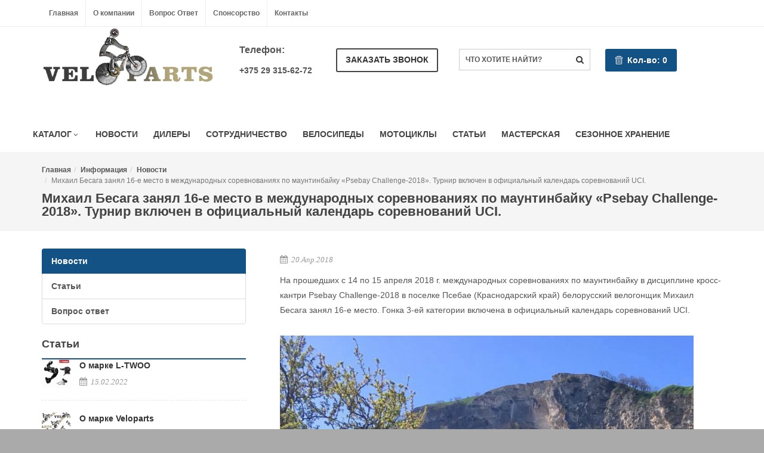

--- FILE ---
content_type: text/html; charset=UTF-8
request_url: https://velo-parts.by/info/news/mikhail-besaga-zanyal-16-e-mesto-na-mezhdunarodnye-sorevnovaniya-po-mauntinbayku--psebay-challenge-2/
body_size: 16439
content:
    <!DOCTYPE html>
    <html dir="ltr">
    <head>
        <meta http-equiv="Content-Type" content="text/html; charset=UTF-8">
        <title>Михаил Бесага занял 16-е место в международных соревнованиях по маунтинбайку «Psebay Challenge-2018». Турнир включен в официальный календарь соревнований UCI.</title>
        <meta name="robots" content="index, follow">
<meta name="description" content="«Спасибо velo-parts.by за достойную технику. Скальпель бежит и радует!», - в очередной раз Миша выказал благодарность своему спонсору.">
<meta name="keywords" content="Михаил Бесага занял 16-е место в международных соревнованиях по маунтинбайку «Psebay Challenge-2018». Турнир включен в официальный календарь соревнований UCI.">
        <meta name="viewport" content="width=device-width, initial-scale=1, maximum-scale=1"/>
        <meta name="format-detection" content="telephone=no">
        <link rel="shortcut icon" href="/favicon.png" type="image/x-icon"/>
        <script>
            countDownLabels = ['Г.','Месяц','Недели','Дни','Часы','Минуты','Секунды'];
        </script>
        <meta name="google-site-verification" content="U-07ULX17d3wYsv9K8XVpLARd4aCePpgHQGyrFvkGJk"/>
        <meta name="yandex-verification" content="e06a98b46b9e5dad"/>
        <link href="http://fonts.googleapis.com/css?family=Open+Sans:400,300,300italic,400italic,600,600italic,700,700italic,800,800italic&subset=latin,cyrillic" type="text/css"  rel="stylesheet">
<link href="/bitrix/js/main/core/css/core.css?14795693113963" type="text/css"  rel="stylesheet">
<link href="/bitrix/templates/cosmos_corporate_s1/css/bootstrap.css?1491384488126019" type="text/css"  data-template-style="true"  rel="stylesheet">
<link href="/bitrix/templates/cosmos_corporate_s1/style.css?1531321548389720" type="text/css"  data-template-style="true"  rel="stylesheet">
<link href="/bitrix/templates/cosmos_corporate_s1/css/font-icons.css?147956930849057" type="text/css"  data-template-style="true"  rel="stylesheet">
<link href="/bitrix/templates/cosmos_corporate_s1/css/animate.css?147956930867519" type="text/css"  data-template-style="true"  rel="stylesheet">
<link href="/bitrix/templates/cosmos_corporate_s1/css/magnific-popup.css?14851569978201" type="text/css"  data-template-style="true"  rel="stylesheet">
<link href="/bitrix/templates/cosmos_corporate_s1/css/responsive.css?149177696157898" type="text/css"  data-template-style="true"  rel="stylesheet">
<link href="/bitrix/templates/cosmos_corporate_s1/css/calendar.css?147956930811174" type="text/css"  data-template-style="true"  rel="stylesheet">
<link href="/bitrix/templates/cosmos_corporate_s1/css/theme/header_extars_t2.css?14917712871638" type="text/css"  data-template-style="true"  rel="stylesheet">
<link href="/bitrix/templates/cosmos_corporate_s1/components/bitrix/menu/horizontal_bottom_menu/style.css?1479569309130" type="text/css"  data-template-style="true"  rel="stylesheet">
<link href="/bitrix/templates/cosmos_corporate_s1/styles.css?15381390211622" type="text/css"  data-template-style="true"  rel="stylesheet">
<script type="text/javascript">if(!window.BX)window.BX={message:function(mess){if(typeof mess=='object') for(var i in mess) BX.message[i]=mess[i]; return true;}};</script>
<script type="text/javascript">(window.BX||top.BX).message({'JS_CORE_LOADING':'Загрузка...','JS_CORE_NO_DATA':'- Нет данных -','JS_CORE_WINDOW_CLOSE':'Закрыть','JS_CORE_WINDOW_EXPAND':'Развернуть','JS_CORE_WINDOW_NARROW':'Свернуть в окно','JS_CORE_WINDOW_SAVE':'Сохранить','JS_CORE_WINDOW_CANCEL':'Отменить','JS_CORE_WINDOW_CONTINUE':'Продолжить','JS_CORE_H':'ч','JS_CORE_M':'м','JS_CORE_S':'с','JSADM_AI_HIDE_EXTRA':'Скрыть лишние','JSADM_AI_ALL_NOTIF':'Показать все','JSADM_AUTH_REQ':'Требуется авторизация!','JS_CORE_WINDOW_AUTH':'Войти','JS_CORE_IMAGE_FULL':'Полный размер'});</script>
<script type="text/javascript">(window.BX||top.BX).message({'LANGUAGE_ID':'ru','FORMAT_DATE':'DD.MM.YYYY','FORMAT_DATETIME':'DD.MM.YYYY HH:MI:SS','COOKIE_PREFIX':'BITRIX_SM','SERVER_TZ_OFFSET':'10800','SITE_ID':'s1','SITE_DIR':'/','USER_ID':'','SERVER_TIME':'1768713743','USER_TZ_OFFSET':'0','USER_TZ_AUTO':'Y','bitrix_sessid':'3a36d4ae6cef4b4387523d612f52aa16'});</script>


<script type="text/javascript" src="http://css3-mediaqueries-js.googlecode.com/svn/trunk/css3-mediaqueries.js"></script>
<script type="text/javascript" src="/bitrix/js/main/core/core.js?1479569311117733"></script>
<script type="text/javascript" src="/bitrix/js/main/core/core_ajax.js?151352340835602"></script>
<script type="text/javascript">
					(function () {
						"use strict";

						var counter = function ()
						{
							var cookie = (function (name) {
								var parts = ("; " + document.cookie).split("; " + name + "=");
								if (parts.length == 2) {
									try {return JSON.parse(decodeURIComponent(parts.pop().split(";").shift()));}
									catch (e) {}
								}
							})("BITRIX_CONVERSION_CONTEXT_s1");

							if (! cookie || cookie.EXPIRE < BX.message("SERVER_TIME"))
							{
								var request = new XMLHttpRequest();
								request.open("POST", "/bitrix/tools/conversion/ajax_counter.php", true);
								request.setRequestHeader("Content-type", "application/x-www-form-urlencoded");
								request.send(
									"SITE_ID="      + encodeURIComponent(BX.message("SITE_ID")) + "&" +
									"sessid="       + encodeURIComponent(BX.bitrix_sessid())    + "&" +
									"HTTP_REFERER=" + encodeURIComponent(document.referrer)
								);
							}
						};

						if (window.frameRequestStart === true)
							BX.addCustomEvent("onFrameDataReceived", counter);
						else
							BX.ready(counter);
					})();
				</script>



<script type="text/javascript" src="/bitrix/templates/cosmos_corporate_s1/js/jquery.js?147956930895954"></script>
<script type="text/javascript" src="/bitrix/templates/cosmos_corporate_s1/js/plugins.js?1479569308511120"></script>
<script type="text/javascript" src="/bitrix/templates/cosmos_corporate_s1/js/jquery.calendario.js?14795693089902"></script>
<script type="text/javascript" src="/bitrix/templates/cosmos_corporate_s1/js/md.js?14916433412781"></script>
<script type="text/javascript" src="/bitrix/templates/cosmos_corporate_s1/components/bitrix/menu/vertical_menu_list/script.js?1528731345654"></script>
<script type="text/javascript">var _ba = _ba || []; _ba.push(["aid", "bc1cba58085fccb3cf581976a5a57cbe"]); _ba.push(["host", "velo-parts.by"]); (function() {var ba = document.createElement("script"); ba.type = "text/javascript"; ba.async = true;ba.src = (document.location.protocol == "https:" ? "https://" : "http://") + "bitrix.info/ba.js";var s = document.getElementsByTagName("script")[0];s.parentNode.insertBefore(ba, s);})();</script>



        <!-- Fonts ============================================= -->
                <!-- Stylesheets ============================================= -->
                                                                
        <!-- External JavaScripts ============================================= -->
        <!--[if lt IE 9]>
                <![endif]-->
                                        <script>
  (function(i,s,o,g,r,a,m){i['GoogleAnalyticsObject']=r;i[r]=i[r]||function(){
  (i[r].q=i[r].q||[]).push(arguments)},i[r].l=1*new Date();a=s.createElement(o),
  m=s.getElementsByTagName(o)[0];a.async=1;a.src=g;m.parentNode.insertBefore(a,m)
  })(window,document,'script','https://www.google-analytics.com/analytics.js','ga');

  ga('create', 'UA-98992730-1', 'auto');
  ga('send', 'pageview');

</script>

<!-- Facebook Pixel Code -->
<script>
!function(f,b,e,v,n,t,s)
{if(f.fbq)return;n=f.fbq=function(){n.callMethod?
n.callMethod.apply(n,arguments):n.queue.push(arguments)};
if(!f._fbq)f._fbq=n;n.push=n;n.loaded=!0;n.version='2.0';
n.queue=[];t=b.createElement(e);t.async=!0;
t.src=v;s=b.getElementsByTagName(e)[0];
s.parentNode.insertBefore(t,s)}(window,document,'script',
'https://connect.facebook.net/en_US/fbevents.js');
 fbq('init', '813738812125036'); 
fbq('track', 'PageView');
</script>
<noscript>
 <img height="1" width="1" 
src="https://www.facebook.com/tr?id=813738812125036&ev=PageView
&noscript=1"/>
</noscript>
<!-- End Facebook Pixel Code -->

<!-- Google Tag Manager -->
<script>(function(w,d,s,l,i){w[l]=w[l]||[];w[l].push({'gtm.start':
new Date().getTime(),event:'gtm.js'});var f=d.getElementsByTagName(s)[0],
j=d.createElement(s),dl=l!='dataLayer'?'&l='+l:'';j.async=true;j.src=
'https://www.googletagmanager.com/gtm.js?id='+i+dl;f.parentNode.insertBefore(j,f);
})(window,document,'script','dataLayer','GTM-FF22HN7');</script>
<!-- End Google Tag Manager -->
    </head>
<body class="no-transition stretched" style="background-color:#aaa">
<!-- Google Tag Manager (noscript) -->
<noscript><iframe src="https://www.googletagmanager.com/ns.html?id=GTM-FF22HN7"
height="0" width="0" style="display:none;visibility:hidden"></iframe></noscript>
<!-- End Google Tag Manager (noscript) -->
    <!-- Document Wrapper
    ============================================= -->
<div id="wrapper" class="clearfix">


    <!-- Top Bar
============================================= -->
    <div id="top-bar">

        <div class="container clearfix">

            <div class="col_half nobottommargin">

                <!-- Top Links
                ============================================= -->
                <div class="top-links">
                    <ul>
	<li><a href="/">Главная</a></li>
	<li><a href="http://velo-parts.by/company/istoriya/">О компании</a></li>
	<li><a href="/info/faq/">Вопрос Ответ</a></li>
	<li><a href="http://velo-parts.by/sponsorship/">Спонсорство</a></li>
	<li><a href="/contacts/">Контакты</a></li>
</ul>                </div><!-- .top-links end -->

            </div>

            <div class="col_half fright col_last nobottommargin">


            </div>

        </div>

    </div><!-- #top-bar end -->
    <div id="header-trigger"><i class="icon-line-menu"></i><i class="icon-line-cross"></i></div>
    <!-- Header
    ============================================= -->
    <header id="header" class="sticky-style-2">
                    <div class="container clearfix">
                <!-- Logo
                ============================================= -->
                <div id="logo" class="col_one_third col_last">
                    <a href="/" class="standard-logo">
                        <img title="logo_web.png" src="/upload/medialibrary/821/82178a7980f320af3e1bac450de98484.png" alt="logo_web.png">                    </a>
                    <a href="/" class="retina-logo">
                        <img title="logo_web.png" src="/upload/medialibrary/821/82178a7980f320af3e1bac450de98484.png" alt="logo_web.png">                    </a>
                </div>
                <!-- #logo end -->
                                    <!-- <div id="logo-slogan" class="hidden-sm">
                                                            </div>  -->
                
                <ul class="header-extras ">
                                            <li>
                            <h5 class="he-text">Телефон:<br>
 <br>
 </h5>
<ul class="he-list">
	<li><a href="tel:+375293156272">+375 29 315-62-72</a></li>
</ul>                        </li>
                                                            <li>
                        <a href="/ajax/contact.php" data-lightbox="ajax" class="button button-mini button-rounded button-border noleftmargin">Заказать звонок</a>                    </li>
                </ul>
                                    <!-- Top Search
                    ============================================= -->
                    <div id="top-search" class="col_one_fourth">

                        <form id="top-search-trigger" action="/search/" method="get">
                            <a href="#"><i class="icon-search3"></i><i class="icon-line-cross"></i></a>
                            <input type="text" name="q" class="form-control" value=""
                                   placeholder="Что хотите найти?">
                        </form>
                    </div><!-- #top-search end -->
                                <div class="col_one_sixth col_last trash">
                    <div>
    <a href="/personal/cart/" class="button button-mini button-rounded noleftmargin btn-trash">
        <i class="icon-trash"></i> Кол-во: <span id="header_basket_qnt">0</span>
    </a>
</div>
<script>
    BX.ready(function(){
        BX.addCustomEvent("update-basket", BX.delegate(function(){
            $.ajax({
                type: "GET",
                url: "/info/news/mikhail-besaga-zanyal-16-e-mesto-na-mezhdunarodnye-sorevnovaniya-po-mauntinbayku--psebay-challenge-2/",
                data: {'basketAjax': 'Y', 'refreshBasket': 'Y', 'dev': 'Y'},
                dataType: 'json',
            }).done(function(data){
                if(typeof data == 'object'){
                    $('#header_basket_qnt').html(data.QUANTITY);
                }
            });
        }, this));
    })

</script>                </div>
                <div class="clearfix"></div>
            </div>
        
        <div id="header-wrap">

            <div class="container clearfix">

                
                <!-- Primary Navigation
                ============================================= -->
                                <nav id="primary-menu" class="style-2 ">
                                        <div class="container clearfix">                        
	
	<div id="primary-menu-trigger"><i class="icon-reorder"></i></div>
	<ul class="one-page-menu">
								<li><a href="/catalog/">Каталог<i class="icon-angle-down"></i></a>
				<ul>
											<li><a href="/catalog/velosipedy/" class="parent">Велосипеды</a>
				<ul>
															<li><a href="/catalog/velosipedy/gornye-velosipedy/">Горные велосипеды</a></li>
																		<li><a href="/catalog/velosipedy/dorozhnye-velosipedy/">Городские велосипеды</a></li>
																		<li><a href="/catalog/velosipedy/active-fitness-velosipedy/">Active Fitness велосипеды</a></li>
																		<li><a href="/catalog/velosipedy/gravel-cyclocross-velosipedy/">Gravel велосипеды</a></li>
																		<li><a href="/catalog/velosipedy/cyclocross-velosipedy/">Cyclocross велосипеды</a></li>
																		<li><a href="/catalog/velosipedy/zhenskie-velosipedy/">Женские велосипеды</a></li>
										</ul></li>							<li><a href="/catalog/velozapchasti/" class="parent">Запчасти</a>
				<ul>
															<li><a href="/catalog/velozapchasti/pokryshki-velosipednye/">Покрышки</a></li>
																		<li><a href="/catalog/velozapchasti/velokamera/">Камеры</a></li>
																		<li><a href="/catalog/velozapchasti/pedali/">Педали</a></li>
																		<li><a href="/catalog/velozapchasti/podsedelnye-glagoly/">Подседельные глаголы</a></li>
																		<li><a href="/catalog/velozapchasti/sedla-/">Седла для велосипеда</a></li>
																		<li><a href="/catalog/velozapchasti/tsep-velosipednaya/">Цепи</a></li>
																		<li><a href="/catalog/velozapchasti/pereklyuchateli-perednie/">Переключатели скоростей передние</a></li>
																		<li><a href="/catalog/velozapchasti/sisitema-pereklyucheniya/">Переключатели скоростей задние</a></li>
																		<li><a href="/catalog/velozapchasti/zadnie-zvezdy/">Задние звезды</a></li>
																		<li><a href="/catalog/velozapchasti/sistema-shatunov-dlya-velosipeda/">Шатуны</a></li>
																		<li><a href="/catalog/velozapchasti/manetki/">Шифтеры / Манетки</a></li>
																		<li><a href="/catalog/velozapchasti/vtulki-dlya-velosipeda/">Втулки</a></li>
																		<li><a href="/catalog/velozapchasti/derzhatel-zadnego-pereklyuchatelya/">Держатель заднего переключателя</a></li>
																		<li><a href="/catalog/velozapchasti/zazhimy-ekstsentrikovye/">Зажимы эксцентриковые</a></li>
																		<li><a href="/catalog/velozapchasti/obodya-velosipednye/">Ободья</a></li>
																		<li><a href="/catalog/velozapchasti/spitsy-dlya-velosipeda/">Спицы</a></li>
																		<li><a href="/catalog/velozapchasti/tormoza-dlya-velosipeda/">Тормоза для велосипеда</a></li>
																		<li><a href="/catalog/velozapchasti/tormoznye-ruchki/">Тормозные ручки</a></li>
																		<li><a href="/catalog/velozapchasti/tormoznye-kolodki/">Тормозные колодки V-Brake / Disc</a></li>
																		<li><a href="/catalog/velozapchasti/gripsy/">Грипсы</a></li>
																		<li><a href="/catalog/velozapchasti/rulevye-kolonki/">Рулевые колонки</a></li>
																		<li><a href="/catalog/velozapchasti/vynosy-rulya/">Выносы руля</a></li>
																		<li><a href="/catalog/velozapchasti/ruli/">Рули</a></li>
																		<li><a href="/catalog/velozapchasti/karetka-i-chasti/">Каретка и части</a></li>
																		<li><a href="/catalog/velozapchasti/rubashka-trosa-pereklyucheniya/">Рубашка троса переключения / троса тормоза</a></li>
																		<li><a href="/catalog/velozapchasti/trosy/">Трос тормоза / переключения</a></li>
										</ul></li>							<li><a href="/catalog/veloaksessuary/" class="parent">Аксессуары</a>
				<ul>
															<li><a href="/catalog/veloaksessuary/osveshchenie-dlya-velosipeda/">Освещение</a></li>
																		<li><a href="/catalog/veloaksessuary/protivougonnaya-zashchita-dlya-velosipeda/">Замки</a></li>
																		<li><a href="/catalog/veloaksessuary/shchitki-dlya-velosipeda/">Щитки</a></li>
														<li><a href="/catalog/veloaksessuary/velonasosy/" class="parent">Насосы</a>
				<ul>
															<li><a href="/catalog/veloaksessuary/velonasosy/velonasosy-beto/">Велонасосы BETO</a></li>
																		<li><a href="/catalog/veloaksessuary/velonasosy/nasosy-fabric/">Велонасосы FABRIC</a></li>
																		<li><a href="/catalog/veloaksessuary/velonasosy/velonasosy-giyo/">Велонасосы GIYO</a></li>
										</ul></li>											<li><a href="/catalog/veloaksessuary/derzhatel-telefona-dlya-velosipeda/">Держатели телефона</a></li>
																		<li><a href="/catalog/veloaksessuary/veloinstrumenty/">Инструменты</a></li>
																		<li><a href="/catalog/veloaksessuary/perchatki/">Перчатки</a></li>
																		<li><a href="/catalog/veloaksessuary/veloroga/">Рога/ Расширитель руля/ Заглушки</a></li>
																		<li><a href="/catalog/veloaksessuary/shlemy/">Шлемы</a></li>
																		<li><a href="/catalog/veloaksessuary/sredstvo-po-ukhodu-za-velosipedom/">Средства по уходу</a></li>
																		<li><a href="/catalog/veloaksessuary/veloflyagi/">Велофляги / Tools Keg</a></li>
																		<li><a href="/catalog/veloaksessuary/velokompyutery/">Компьютеры</a></li>
																		<li><a href="/catalog/veloaksessuary/velosumki/">Сумки</a></li>
																		<li><a href="/catalog/veloaksessuary/korziny-dlya-velosipeda/">Корзины</a></li>
																		<li><a href="/catalog/veloaksessuary/velobagazhniki/">Багажники</a></li>
														<li><a href="/catalog/veloaksessuary/kresla-dlya-perevozki-detey/" class="parent">Кресла детские</a>
				<ul>
															<li><a href="/catalog/veloaksessuary/kresla-dlya-perevozki-detey/velokresla-bobike/">Велокресла BOBIKE</a></li>
																		<li><a href="/catalog/veloaksessuary/kresla-dlya-perevozki-detey/zashchitnye-ekrany-dlya-kresel-bobike/">Защитные экраны для кресел BOBIKE</a></li>
																		<li><a href="/catalog/veloaksessuary/kresla-dlya-perevozki-detey/begovely-bobike/">Беговелы BOBIKE</a></li>
																		<li><a href="/catalog/veloaksessuary/kresla-dlya-perevozki-detey/velokresla-bellelli/">Велокресла BELLELLI</a></li>
																		<li><a href="/catalog/veloaksessuary/kresla-dlya-perevozki-detey/aksessuary-bobike/">Аксессуары BOBIKE</a></li>
																		<li><a href="/catalog/veloaksessuary/kresla-dlya-perevozki-detey/velokresla-polisport/">Велокресла POLISPORT</a></li>
										</ul></li>											<li><a href="/catalog/veloaksessuary/velopodnozhki/">Подножки</a></li>
																		<li><a href="/catalog/veloaksessuary/velokronshteyny/">Крепления для хранения</a></li>
																		<li><a href="/catalog/veloaksessuary/derzhateli-dlya-veloflyagi/">Держатели фляг</a></li>
																		<li><a href="/catalog/veloaksessuary/remontnye-komplekty-dlya-kamer/">Ремкомплекты для камеры</a></li>
																		<li><a href="/catalog/veloaksessuary/svetootrazhayushchie-elementy/">Светоотражающие элементы</a></li>
																		<li><a href="/catalog/veloaksessuary/zerkala-zadnego-vida-dlya-velosipeda/">Зеркала заднего вида</a></li>
																		<li><a href="/catalog/veloaksessuary/zvonki-velosipednye/">Звонки</a></li>
										</ul></li>							<li><a href="/catalog/mototsikly/" class="parent">Мотоциклы</a>
				<ul>
															<li><a href="/catalog/mototsikly/minsk/">MINSK</a></li>
										</ul></li>							<li><a href="/catalog/podarochnye-sertifikaty/" class="parent">Сертификаты</a>
				<ul>
															<li><a href="/catalog/podarochnye-sertifikaty/tsifrovye-sertifikaty/">Цифровые сертификаты</a></li>
										</ul></li>											<li><a href="/catalog/khranenie/">Хранение</a></li>
																		<li><a href="/catalog/masterskaya/">Мастерская</a></li>
										</ul></li>															<li class="current"><a href="/info/news/">Новости</a></li>
																						<li><a href="/dilery/">Дилеры</a></li>
																						<li><a href="/sotrudnichestvo/">Сотрудничество</a></li>
																						<li><a href="http://velo-parts.by/catalog/velosipedy/">Велосипеды</a></li>
																						<li><a href="https://velo-parts.by/catalog/mototsikly/">Мотоциклы</a></li>
																						<li><a href="/info/articles/">Статьи</a></li>
																						<li><a href="/masterskaya/perechen-uslug/">Мастерская</a></li>
																						<li><a href="/sezonnoe-khranenie-velosipedov/">Сезонное хранение </a></li>
																						<li><a href="/contacts/">Контакты</a></li>
									</ul>
                        </div>                </nav><!-- #primary-menu end -->

            </div>

        </div>

    </header><!-- #header end -->
    <section id="page-title" class="page-title-mini">
        <div class="container clearfix">
            <ol class="breadcrumb" itemscope itemtype="http://data-vocabulary.org/Breadcrumb"><li itemprop="title"><a href="/" title="Главная" itemprop="url">Главная</a></li><li itemprop="title"><a href="/info/" title="Информация" itemprop="url">Информация</a></li><li itemprop="title"><a href="/info/news/" title="Новости" itemprop="url">Новости</a></li><li class="active" itemprop="title">Михаил Бесага занял 16-е место в международных соревнованиях по маунтинбайку «Psebay Challenge-2018». Турнир включен в официальный календарь соревнований UCI.</li></ol>            <h1>Михаил Бесага занял 16-е место в международных соревнованиях по маунтинбайку «Psebay Challenge-2018». Турнир включен в официальный календарь соревнований UCI.</h1>
        </div>
    </section>
    <section id="content">
    <div class="content-wrap">
    <div class="container clearfix">
    <div class="sidebar nobottommargin clearfix">
        <div class="widget widget_links clearfix">
    <div class="list-group">
                                        <a class="list-group-item active" href="/info/news/">Новости</a>
                <!-- <a class="btn btn-primary" role="button" data-toggle="collapse" href="#collapseExample" aria-expanded="false" aria-controls="collapseExample">
                  Link with href
                </a>

                <div class="collapse" id="collapseExample">
                  <div class="well">
                    ...
                  </div>
                </div> -->
                                                                    <a class="list-group-item " href="/info/articles/">Статьи</a>
                <!-- <a class="btn btn-primary" role="button" data-toggle="collapse" href="#collapseExample" aria-expanded="false" aria-controls="collapseExample">
                  Link with href
                </a>

                <div class="collapse" id="collapseExample">
                  <div class="well">
                    ...
                  </div>
                </div> -->
                                                                    <a class="list-group-item " href="/info/faq/">Вопрос ответ</a>
                <!-- <a class="btn btn-primary" role="button" data-toggle="collapse" href="#collapseExample" aria-expanded="false" aria-controls="collapseExample">
                  Link with href
                </a>

                <div class="collapse" id="collapseExample">
                  <div class="well">
                    ...
                  </div>
                </div> -->
                            </div>
</div>

<div class="widget notopmargin clearfix">

<div class="fancy-title title-bottom-border">
    <h3>Статьи</h3>
</div>
<div id="home-recent-news">
				    <div class="spost clearfix" id="bx_3218110189_1108">
					        <div class="entry-image">
		            <a href="/info/articles/o-marke-l-twoo/">
		            	<img class="image_fade" src="/upload/resize_cache/iblock/255/50_50_2/2559611deb9b35749e98168775e023cc.jpg" alt="О марке L-TWOO" title="О марке L-TWOO">
		            </a>
		        </div>
				        <div class="entry-c">
	            <div class="entry-title">
	                <h4><a href="/info/articles/o-marke-l-twoo/">О марке L-TWOO</a></h4>
	            </div>
	            <ul class="entry-meta">
	                <li><i class="icon-calendar3"></i> 15.02.2022</li>
	            </ul>
	        </div>
	    </div>
				    <div class="spost clearfix" id="bx_3218110189_764">
					        <div class="entry-image">
		            <a href="/info/articles/o-marke-veloparts/">
		            	<img class="image_fade" src="/upload/resize_cache/iblock/8a6/50_50_2/8a65ea553c6feff4f25fd49d601e6dae.jpg" alt="О марке Veloparts" title="О марке Veloparts">
		            </a>
		        </div>
				        <div class="entry-c">
	            <div class="entry-title">
	                <h4><a href="/info/articles/o-marke-veloparts/">О марке Veloparts</a></h4>
	            </div>
	            <ul class="entry-meta">
	                <li><i class="icon-calendar3"></i> 19.01.2019</li>
	            </ul>
	        </div>
	    </div>
				    <div class="spost clearfix" id="bx_3218110189_719">
					        <div class="entry-image">
		            <a href="/info/articles/o-kompanii-bobike-/">
		            	<img class="image_fade" src="/upload/resize_cache/iblock/5e2/50_50_2/5e2a10604c168fbf7444b3b889254f25.jpg" alt="О марке BOBIKE." title="О марке BOBIKE.">
		            </a>
		        </div>
				        <div class="entry-c">
	            <div class="entry-title">
	                <h4><a href="/info/articles/o-kompanii-bobike-/">О марке BOBIKE.</a></h4>
	            </div>
	            <ul class="entry-meta">
	                <li><i class="icon-calendar3"></i> 07.06.2018</li>
	            </ul>
	        </div>
	    </div>
		<a href="/info/articles/" class="button button-mini button-border button-rounded fright">Все Статьи <i class="icon-line-fast-forward norightmargin"></i></a>
</div></div>
            </div>
    <!-- Post Content
    ============================================= -->
    <div class="postcontent col_last nobottommargin">
<!-- Post Content
============================================= -->
<div class="nobottommargin clearfix">
	<div class="single-post nobottommargin">
		<!-- Single Post
============================================= -->

<div class="entry clearfix" itemscope itemtype="http://schema.org/NewsArticle">
		<ul class="entry-meta clearfix">
					<li itemprop="datePublished"><i class="icon-calendar3"></i> 20.Апр.2018</li>
			</ul>

	<!-- Entry Content
	============================================= -->
	<div class="entry-content notopmargin" itemprop="articleBody">
		
					<p>
	 На прошедших с 14 по 15 апреля 2018 г. международных соревнованиях по маунтинбайку в дисциплине кросс-кантри Psebay Challenge-2018 в поселке Псебае (Краснодарский край) белорусский велогонщик Михаил Бесага занял 16-е место. Гонка 3-ей категории включена в официальный календарь соревнований UCI.
</p>
<p>
 <img width="693" alt="MB.png" src="/upload/medialibrary/6ab/6ab4abef60df3fcc25636baadb205704.png" height="819" title="MB.png" align="middle">&nbsp;&nbsp;
</p>
<p>
	 Михаил Бесага выступал на велосипеде Cannondale Scalpel. «Спасибо velo-parts.by за достойную технику. Скальпель бежит и радует!», - в очередной раз Миша выказал благодарность своему спонсору.
</p>
<p>
 <img width="819" alt="MB-3.png" src="/upload/medialibrary/c72/c72ec233b8a5bf3f8bfe8bb5408c89f1.png" height="533" title="MB-3.png" align="middle"><br>
 <br>
	 В течение двух соревновательных дней более 250 спортсменов соревновались за победу в 4-х возрастных категориях (мужчины, женщины, юниоры).
</p>
<p>
 <img width="819" alt="MB-4.png" src="/upload/medialibrary/f1f/f1fd5ed7367c9ad8c9289676913371dc.png" height="651" title="MB-4.png" align="middle"><br>
 <br>
	 В соревнованиях принимали участие известные российские спортсмены, лидеры сборной по маунтинбайку: Ольга Терентьева, Гузель Ахмадуллина, Виктория Кирсанова, Анна Коновалова, Арсентий Вавилов, Максим Гоголев, Евгений Печенин, Сергей Николаев.
</p>
<p>
 <img width="819" alt="MB-5.png" src="/upload/medialibrary/580/580d7084e18170e162b4aa19d84839d0.png" height="573" title="MB-5.png" align="middle">&nbsp;
</p>
<p>
 <img width="820" alt="MB-1.png" src="/upload/medialibrary/664/664a623468c413676354638934618c2f.png" height="682" title="MB-1.png" align="middle"><br>
</p>
<p>
	 СЛЕДите за нашими новостями и оставайтесь в курсе самых последний спортивных достижений наших белорусских спортсменов.
</p>				<br/>
				<!-- Post Single - Content End -->
		<div class="clear"></div>
		<div class="si-share noborder clearfix">
			<div class="si-share noborder clearfix">
    <span>Поделиться:</span>
    <div>
        <noindex>
        <a href="https://vk.com/share.php?url=https://velo-parts.by/info/news/mikhail-besaga-zanyal-16-e-mesto-na-mezhdunarodnye-sorevnovaniya-po-mauntinbayku--psebay-challenge-2/" target="_blank" onclick="window.open(this.href, 'shareWin',
'left=20,top=20,width=500,height=500,toolbar=1,resizable=0'); return false;" class="social-icon si-borderless si-vk">
            <i class="icon-vk"></i>
            <i class="icon-vk"></i>
        </a>
        <a href="https://www.facebook.com/sharer.php?u=https://velo-parts.by/info/news/mikhail-besaga-zanyal-16-e-mesto-na-mezhdunarodnye-sorevnovaniya-po-mauntinbayku--psebay-challenge-2/" target="_blank" onclick="window.open(this.href, 'shareWin',
'left=20,top=20,width=500,height=500,toolbar=1,resizable=0'); return false;" class="social-icon si-borderless si-facebook">
            <i class="icon-facebook"></i>
            <i class="icon-facebook"></i>
        </a>
        <a href="https://twitter.com/share?url=https://velo-parts.by/info/news/mikhail-besaga-zanyal-16-e-mesto-na-mezhdunarodnye-sorevnovaniya-po-mauntinbayku--psebay-challenge-2/" target="_blank" onclick="window.open(this.href, 'shareWin',
'left=20,top=20,width=500,height=500,toolbar=1,resizable=0'); return false;" class="social-icon si-borderless si-twitter">
            <i class="icon-twitter"></i>
            <i class="icon-twitter"></i>
        </a>
        <a href="https://www.pinterest.com/pin/create/button/?url=https://velo-parts.by/info/news/mikhail-besaga-zanyal-16-e-mesto-na-mezhdunarodnye-sorevnovaniya-po-mauntinbayku--psebay-challenge-2/" target="_blank" onclick="window.open(this.href, 'shareWin',
'left=20,top=20,width=500,height=500,toolbar=1,resizable=0'); return false;" class="social-icon si-borderless si-pinterest">
            <i class="icon-pinterest"></i>
            <i class="icon-pinterest"></i>
        </a>
        <a href="https://plus.google.com/share?url=https://velo-parts.by/info/news/mikhail-besaga-zanyal-16-e-mesto-na-mezhdunarodnye-sorevnovaniya-po-mauntinbayku--psebay-challenge-2/" target="_blank" onclick="window.open(this.href, 'shareWin',
'left=20,top=20,width=500,height=500,toolbar=1,resizable=0'); return false;" class="social-icon si-borderless si-gplus">
            <i class="icon-gplus"></i>
            <i class="icon-gplus"></i>
        </a>                       
        </noindex>
    </div>
</div>
    		</div>
		<a href="/info/news/">Возврат к списку</a>
	</div>
</div><!-- .entry end -->
				<!-- Related Portfolio Items
============================================= -->
<h4>Другие  Новости:</h4>

<div class="related-posts clearfix">
					<div class="col_half ">
			<div class="mpost clearfix" id="bx_651765591_690">
				<div class="entry-image">
					<a href="/info/news/oshelomlyayushchiy-triumf-sportsmenov-cannondale-na-chempionate-ssha-po-velokrossu/">
						<img src="/upload/resize_cache/iblock/684/400_300_2/6842d3de8a6c1cb03e92fdd27c944bcf.jpg" alt="Ошеломляющий триумф спортсменов Cannondale на Чемпионате США по велокроссу."></a>
				</div>
				<div class="entry-c">
					<div class="entry-title">
						<h4><a href="/info/news/oshelomlyayushchiy-triumf-sportsmenov-cannondale-na-chempionate-ssha-po-velokrossu/">Ошеломляющий триумф спортсменов Cannondale на Чемпионате США по велокроссу.</a></h4>
					</div>
					<ul class="entry-meta clearfix">
						<li><i class="icon-calendar3"></i> 19 Янв 2018</li>
					</ul>
					<div class="entry-content">Гонщики  Cannondale Cyclocrossworld.com&nbsp; провели свой лучший сезон в истории команды, и показа...					</div>
				</div>
			</div>
		</div>
					<div class="col_half  col_last">
			<div class="mpost clearfix" id="bx_651765591_693">
				<div class="entry-image">
					<a href="/info/news/kommanda--cannondale-factory-racing--lidiruet-posle-1-etapa-kubke-mira-uci-po-olimpiyskomu-kross-kan/">
						<img src="/upload/resize_cache/iblock/deb/400_300_2/debb0a9bfa0c36533f6e6952a87655f9.jpg" alt="Команда «Cannondale Factory Racing» лидирует после 1 этапа Кубке Мира UCI по Олимпийскому кросс-кантри."></a>
				</div>
				<div class="entry-c">
					<div class="entry-title">
						<h4><a href="/info/news/kommanda--cannondale-factory-racing--lidiruet-posle-1-etapa-kubke-mira-uci-po-olimpiyskomu-kross-kan/">Команда «Cannondale Factory Racing» лидирует после 1 этапа Кубке Мира UCI по Олимпийскому кросс-кантри.</a></h4>
					</div>
					<ul class="entry-meta clearfix">
						<li><i class="icon-calendar3"></i> 20 Мар 2018</li>
					</ul>
					<div class="entry-content">Команда «Cannondale Factory Racing» возглавила рейтинг команд по итогам первой гонки сезона. ...					</div>
				</div>
			</div>
		</div>
	</div>
	</div>

</div><!-- .postcontent end -->

</div><!-- postcontent - or container -->
    </div><!-- container clearfix -->

</div><!-- content-wrap -->
</section><!-- content -->
<!-- Footer
============================================= -->
<footer id="footer">

        <!-- Copyrights
    ============================================= -->
    <div id="copyrights">

        <div class="container clearfix">

            <div class="col_two_third nobottommargin">
                
<div class="copyrights-menu copyright-links clearfix">
	<a class="rightmargin" href="/catalog/">Каталог</a>
	<a class="rightmargin" href="/dilery/">Дилеры</a>
	<a class="rightmargin" href="/sotrudnichestvo/">Сотрудничество</a>
	<a class="rightmargin" href="/aktsii/">Акции</a>
	<a class="rightmargin" href="/masterskaya/perechen-uslug/">Мастерская</a>
	<a class="rightmargin" href="/sezonnoe-khranenie-velosipedov/">Сезонное хранение</a>
</div>
            </div>

            <div class="col_one_third col_last tright nobottommargin">

                <!-- Top Social -->
                <div id="top-social">
                    <ul>
	<li><a target="_blank" href="skype:velopart.by?chat" class="si-skype"><span class="ts-icon"><i class="icon-skype"></i></span><span class="ts-text">Skype</span></a></li>
	<li><a target="_blank" href="https://www.facebook.com/Veloparts.by/ " class="si-facebook"><span class="ts-icon"><i class="icon-facebook"></i></span><span class="ts-text">Facebook</span></a></li>
	<li><a target="_blank" href="https://twitter.com/VeloParts_BY" class="si-twitter"><span class="ts-icon"><i class="icon-twitter"></i></span><span class="ts-text">Twitter</span></a></li>
	<li><a target="_blank" href="https://www.instagram.com/veloparts.by/" class="si-instagram"><span class="ts-icon"><i class="icon-instagram2"></i></span><span class="ts-text">Instagram</span></a></li>
	<li><a target="_blank" href="tel:+375296014344" class="si-call"><span class="ts-icon"><i class="icon-call"></i></span><span class="ts-text">+375293156272</span></a></li>
	<li><a target="_blank" href="mailto:contact@velo-parts.by" class="si-email3"><span class="ts-icon"><i class="icon-email3"></i></span><span class="ts-text">contact@velo-parts.by</span></a></li>
</ul>                </div>
                <!-- #top-social end -->

                <!-- <div class="fright" style="margin-left: 20px;">
										<div id="bx-composite-banner"></div>
				</div>
				<div class="fright clearfix">
					<i class="icon-envelope2"></i> <a href="mailto:contact@velo-parts.by">contact@velo-parts.by</a> <span class="middot">·</span>
<i class="icon-skype2"></i> <a href="skype:VelParts.by">OurSkype</a>				</div> -->
            </div>
            <div class="line topmargin-md bottommargin-sm"></div>

            <div class="col_two_third nobottommargin">
                <div class="widget clearfix">
                    <div class="clear-bottommargin-sm">
                        <div class="row clearfix">

                            <div class="col-md-6">
                                <div>
 <span style="font-size: 10pt;">Интернет-магазин <a href="http://www.velo-parts.by"><b>www.velo-parts.by</b></a><b> </b><br>
	 Режим работы: пн.-вс. - с 10.00 до 18.00.<br>
	 © 2015 Частное предприятие «Мои СЛЕДы»&nbsp;<br>
	 УНП 192300869&nbsp; <a href="http://velo-parts.by/contacts/"><b>Смотреть на карте</b></a><br>
	 Юр. адрес: РБ,&nbsp;220004 г. Минск, ул. Заславская 12-537&nbsp;<br>
	 Дата регистрации в торговом реестре 24.03.2017<br>
 </span>
</div>
 <a href="http://mitgroup.ru"><img width="110" alt="MIT GROUP.jpg" src="/upload/medialibrary/1da/1dafc80066f216d8a6146d3db38bdc02.jpg" height="29" title="MIT GROUP.jpg"></a>&nbsp;<b><span style="font-size: 8pt; color: #626262;"><a href="http://mitgroup.ru/">Разработка сайта</a><br>
<br>
</span></b>                            </div>

                            <div class="col-md-6">
                                <div class="footer-big-contacts">
                                    <h5 class="he-text">Телефон:<br>
 <br>
 </h5>
<ul class="he-list">
	<li><a href="tel:+375293156272">+375 29 315-62-72</a></li>
</ul>                                    <img width="303" alt="oplaty-2.jpg" src="/upload/medialibrary/f9d/f9d052f0459d9ab112942a312679b14c.jpg" height="30" title="oplaty-2.jpg">                                    <div><a class="sitemap-popup">Карта сайта</a></div>
                                </div>
                                <div class="visible-xs bottommargin-sm"></div>
                            </div>

                        </div>
                    </div>
                </div>
                <div class="visible-sm visible-xs bottommargin-sm"></div>
            </div>

            <div class="col_one_third col_last nobottommargin">

                <div class="clearfix">
                    <div>
 <span style="font-size: 10pt;">Информация, представленная на сайте, охраняется законом об авторском праве. Копирование, полная или частичная перепечатка материалов допускается лишь с письменного согласия администратора или с указанием ссылки на источник.</span>
</div>                </div>

            </div>

        </div>

    </div>
    <!-- #copyrights end -->

</footer><!-- #footer end -->

</div><!-- #wrapper end -->

<!-- Go To Top
============================================= -->
<div id="gotoTop" class="icon-angle-up"></div>

<!-- Footer Scripts
============================================= -->
<script type="text/javascript" src="/bitrix/templates/cosmos_corporate_s1/js/functions.js"></script>
<!-- Yandex.Metrika counter -->
<script type="text/javascript"> (function (d, w, c) {
        (w[c] = w[c] || []).push(function () {
            try {
                w.yaCounter41886734 = new Ya.Metrika({
                    id: 41886734,
                    clickmap: true,
                    trackLinks: true,
                    accurateTrackBounce: true
                });
            } catch (e) {
            }
        });
        var n = d.getElementsByTagName("script")[0], s = d.createElement("script"), f = function () {
            n.parentNode.insertBefore(s, n);
        };
        s.type = "text/javascript";
        s.async = true;
        s.src = "https://mc.yandex.ru/metrika/watch.js";
        if (w.opera == "[object Opera]") {
            d.addEventListener("DOMContentLoaded", f, false);
        } else {
            f();
        }
    })(document, window, "yandex_metrika_callbacks"); </script>
<noscript>
    <div><img src="https://mc.yandex.ru/watch/41886734" style="position:absolute; left:-9999px;" alt=""/></div>
</noscript> <!-- /Yandex.Metrika counter --><!-- Yandex.Metrika counter -->
<script type="text/javascript"> (function (d, w, c) {
        (w[c] = w[c] || []).push(function () {
            try {
                w.yaCounter35312310 = new Ya.Metrika({
                    id: 35312310,
                    clickmap: true,
                    trackLinks: true,
                    accurateTrackBounce: true,
                    webvisor: true
                });
            } catch (e) {
            }
        });
        var n = d.getElementsByTagName("script")[0], s = d.createElement("script"), f = function () {
            n.parentNode.insertBefore(s, n);
        };
        s.type = "text/javascript";
        s.async = true;
        s.src = "https://mc.yandex.ru/metrika/watch.js";
        if (w.opera == "[object Opera]") {
            d.addEventListener("DOMContentLoaded", f, false);
        } else {
            f();
        }
    })(document, window, "yandex_metrika_callbacks"); </script>
<noscript>
    <div><img src="https://mc.yandex.ru/watch/35312310" style="position:absolute; left:-9999px;" alt=""/></div>
</noscript> <!-- /Yandex.Metrika counter -->

<div class="sitemap" style="display: none">
    <div class="portfolio-ajax-modal">
        <div class="clearfix">
            <div class="sitemap-container">
    <a href="/">Главная</a><br>
            <a style="margin-left: 20px"
           href="/aktsii/">Акции</a><br>
            <a style="margin-left: 40px"
           href="/aktsii/novosti/">Новости</a><br>
            <a style="margin-left: 20px"
           href="/catalog/">Каталог товаров для велосипеда</a><br>
            <a style="margin-left: 40px"
           href="/catalog/velosipedy/">Велосипеды</a><br>
            <a style="margin-left: 60px"
           href="/catalog/velosipedy/gornye-velosipedy/">Горные велосипеды</a><br>
            <a style="margin-left: 60px"
           href="/catalog/velosipedy/dorozhnye-velosipedy/">Городские велосипеды</a><br>
            <a style="margin-left: 60px"
           href="/catalog/velosipedy/active-fitness-velosipedy/">Active Fitness велосипеды</a><br>
            <a style="margin-left: 60px"
           href="/catalog/velosipedy/gravel-cyclocross-velosipedy/">Gravel велосипеды</a><br>
            <a style="margin-left: 60px"
           href="/catalog/velosipedy/cyclocross-velosipedy/">Cyclocross велосипеды</a><br>
            <a style="margin-left: 60px"
           href="/catalog/velosipedy/zhenskie-velosipedy/">Женские велосипеды</a><br>
            <a style="margin-left: 40px"
           href="/catalog/velozapchasti/">Запчасти</a><br>
            <a style="margin-left: 60px"
           href="/catalog/velozapchasti/pokryshki-velosipednye/">Покрышки</a><br>
            <a style="margin-left: 60px"
           href="/catalog/velozapchasti/velokamera/">Камеры</a><br>
            <a style="margin-left: 60px"
           href="/catalog/velozapchasti/pedali/">Педали</a><br>
            <a style="margin-left: 60px"
           href="/catalog/velozapchasti/podsedelnye-glagoly/">Подседельные глаголы</a><br>
            <a style="margin-left: 60px"
           href="/catalog/velozapchasti/sedla-/">Седла для велосипеда</a><br>
            <a style="margin-left: 60px"
           href="/catalog/velozapchasti/tsep-velosipednaya/">Цепи</a><br>
            <a style="margin-left: 60px"
           href="/catalog/velozapchasti/pereklyuchateli-perednie/">Переключатели скоростей передние</a><br>
            <a style="margin-left: 60px"
           href="/catalog/velozapchasti/sisitema-pereklyucheniya/">Переключатели скоростей задние</a><br>
            <a style="margin-left: 60px"
           href="/catalog/velozapchasti/zadnie-zvezdy/">Задние звезды</a><br>
            <a style="margin-left: 60px"
           href="/catalog/velozapchasti/sistema-shatunov-dlya-velosipeda/">Шатуны</a><br>
            <a style="margin-left: 60px"
           href="/catalog/velozapchasti/manetki/">Шифтеры / Манетки</a><br>
            <a style="margin-left: 60px"
           href="/catalog/velozapchasti/vtulki-dlya-velosipeda/">Втулки</a><br>
            <a style="margin-left: 60px"
           href="/catalog/velozapchasti/derzhatel-zadnego-pereklyuchatelya/">Держатель заднего переключателя</a><br>
            <a style="margin-left: 60px"
           href="/catalog/velozapchasti/zazhimy-ekstsentrikovye/">Зажимы эксцентриковые</a><br>
            <a style="margin-left: 60px"
           href="/catalog/velozapchasti/obodya-velosipednye/">Ободья</a><br>
            <a style="margin-left: 60px"
           href="/catalog/velozapchasti/spitsy-dlya-velosipeda/">Спицы</a><br>
            <a style="margin-left: 60px"
           href="/catalog/velozapchasti/tormoza-dlya-velosipeda/">Тормоза для велосипеда</a><br>
            <a style="margin-left: 60px"
           href="/catalog/velozapchasti/tormoznye-ruchki/">Тормозные ручки</a><br>
            <a style="margin-left: 60px"
           href="/catalog/velozapchasti/tormoznye-kolodki/">Тормозные колодки V-Brake / Disc</a><br>
            <a style="margin-left: 60px"
           href="/catalog/velozapchasti/gripsy/">Грипсы</a><br>
            <a style="margin-left: 60px"
           href="/catalog/velozapchasti/rulevye-kolonki/">Рулевые колонки</a><br>
            <a style="margin-left: 60px"
           href="/catalog/velozapchasti/vynosy-rulya/">Выносы руля</a><br>
            <a style="margin-left: 60px"
           href="/catalog/velozapchasti/ruli/">Рули</a><br>
            <a style="margin-left: 60px"
           href="/catalog/velozapchasti/karetka-i-chasti/">Каретка и части</a><br>
            <a style="margin-left: 60px"
           href="/catalog/velozapchasti/rubashka-trosa-pereklyucheniya/">Рубашка троса переключения / троса тормоза</a><br>
            <a style="margin-left: 60px"
           href="/catalog/velozapchasti/trosy/">Трос тормоза / переключения</a><br>
            <a style="margin-left: 40px"
           href="/catalog/veloaksessuary/">Аксессуары</a><br>
            <a style="margin-left: 60px"
           href="/catalog/veloaksessuary/osveshchenie-dlya-velosipeda/">Освещение</a><br>
            <a style="margin-left: 60px"
           href="/catalog/veloaksessuary/protivougonnaya-zashchita-dlya-velosipeda/">Замки</a><br>
            <a style="margin-left: 60px"
           href="/catalog/veloaksessuary/shchitki-dlya-velosipeda/">Щитки</a><br>
            <a style="margin-left: 60px"
           href="/catalog/veloaksessuary/velonasosy/">Насосы</a><br>
            <a style="margin-left: 80px"
           href="/catalog/veloaksessuary/velonasosy/velonasosy-beto/">Велонасосы BETO</a><br>
            <a style="margin-left: 80px"
           href="/catalog/veloaksessuary/velonasosy/nasosy-fabric/">Велонасосы FABRIC</a><br>
            <a style="margin-left: 80px"
           href="/catalog/veloaksessuary/velonasosy/velonasosy-giyo/">Велонасосы GIYO</a><br>
            <a style="margin-left: 60px"
           href="/catalog/veloaksessuary/derzhatel-telefona-dlya-velosipeda/">Держатели телефона</a><br>
            <a style="margin-left: 60px"
           href="/catalog/veloaksessuary/veloinstrumenty/">Инструменты</a><br>
            <a style="margin-left: 60px"
           href="/catalog/veloaksessuary/perchatki/">Перчатки</a><br>
            <a style="margin-left: 60px"
           href="/catalog/veloaksessuary/veloroga/">Рога/ Расширитель руля/ Заглушки</a><br>
            <a style="margin-left: 60px"
           href="/catalog/veloaksessuary/shlemy/">Шлемы</a><br>
            <a style="margin-left: 60px"
           href="/catalog/veloaksessuary/sredstvo-po-ukhodu-za-velosipedom/">Средства по уходу</a><br>
            <a style="margin-left: 60px"
           href="/catalog/veloaksessuary/veloflyagi/">Велофляги / Tools Keg</a><br>
            <a style="margin-left: 60px"
           href="/catalog/veloaksessuary/velokompyutery/">Компьютеры</a><br>
            <a style="margin-left: 60px"
           href="/catalog/veloaksessuary/velosumki/">Сумки</a><br>
            <a style="margin-left: 60px"
           href="/catalog/veloaksessuary/korziny-dlya-velosipeda/">Корзины</a><br>
            <a style="margin-left: 60px"
           href="/catalog/veloaksessuary/velobagazhniki/">Багажники</a><br>
            <a style="margin-left: 60px"
           href="/catalog/veloaksessuary/kresla-dlya-perevozki-detey/">Кресла детские</a><br>
            <a style="margin-left: 80px"
           href="/catalog/veloaksessuary/kresla-dlya-perevozki-detey/velokresla-bobike/">Велокресла BOBIKE</a><br>
            <a style="margin-left: 80px"
           href="/catalog/veloaksessuary/kresla-dlya-perevozki-detey/zashchitnye-ekrany-dlya-kresel-bobike/">Защитные экраны для кресел BOBIKE</a><br>
            <a style="margin-left: 80px"
           href="/catalog/veloaksessuary/kresla-dlya-perevozki-detey/begovely-bobike/">Беговелы BOBIKE</a><br>
            <a style="margin-left: 80px"
           href="/catalog/veloaksessuary/kresla-dlya-perevozki-detey/velokresla-bellelli/">Велокресла BELLELLI</a><br>
            <a style="margin-left: 80px"
           href="/catalog/veloaksessuary/kresla-dlya-perevozki-detey/aksessuary-bobike/">Аксессуары BOBIKE</a><br>
            <a style="margin-left: 80px"
           href="/catalog/veloaksessuary/kresla-dlya-perevozki-detey/velokresla-polisport/">Велокресла POLISPORT</a><br>
            <a style="margin-left: 60px"
           href="/catalog/veloaksessuary/velopodnozhki/">Подножки</a><br>
            <a style="margin-left: 60px"
           href="/catalog/veloaksessuary/velokronshteyny/">Крепления для хранения</a><br>
            <a style="margin-left: 60px"
           href="/catalog/veloaksessuary/derzhateli-dlya-veloflyagi/">Держатели фляг</a><br>
            <a style="margin-left: 60px"
           href="/catalog/veloaksessuary/remontnye-komplekty-dlya-kamer/">Ремкомплекты для камеры</a><br>
            <a style="margin-left: 60px"
           href="/catalog/veloaksessuary/svetootrazhayushchie-elementy/">Светоотражающие элементы</a><br>
            <a style="margin-left: 60px"
           href="/catalog/veloaksessuary/zerkala-zadnego-vida-dlya-velosipeda/">Зеркала заднего вида</a><br>
            <a style="margin-left: 60px"
           href="/catalog/veloaksessuary/zvonki-velosipednye/">Звонки</a><br>
            <a style="margin-left: 40px"
           href="/catalog/mototsikly/">Мотоциклы</a><br>
            <a style="margin-left: 60px"
           href="/catalog/mototsikly/minsk/">MINSK</a><br>
            <a style="margin-left: 40px"
           href="/catalog/podarochnye-sertifikaty/">Сертификаты</a><br>
            <a style="margin-left: 60px"
           href="/catalog/podarochnye-sertifikaty/tsifrovye-sertifikaty/">Цифровые сертификаты</a><br>
            <a style="margin-left: 40px"
           href="/catalog/khranenie/">Хранение</a><br>
            <a style="margin-left: 40px"
           href="/catalog/masterskaya/">Мастерская</a><br>
            <a style="margin-left: 40px"
           href="/catalog/pan.php">pan</a><br>
            <a style="margin-left: 20px"
           href="/company/">О компании</a><br>
            <a style="margin-left: 40px"
           href="/company/istoriya/">История</a><br>
            <a style="margin-left: 40px"
           href="/company/management.php">Руководство</a><br>
            <a style="margin-left: 40px"
           href="/company/rekvizity.php">Реквизиты</a><br>
            <a style="margin-left: 40px"
           href="/company/vacancies.php">Вакансии</a><br>
            <a style="margin-left: 20px"
           href="/contacts/">Контакты</a><br>
            <a style="margin-left: 20px"
           href="/dilery/">Региональные дилеры</a><br>
            <a style="margin-left: 20px"
           href="/info/">О компании</a><br>
            <a style="margin-left: 40px"
           href="/info/faq/">Вопрос-ответ</a><br>
            <a style="margin-left: 40px"
           href="/info/news/">Новости</a><br>
            <a style="margin-left: 40px"
           href="/info/price/">price</a><br>
            <a style="margin-left: 20px"
           href="/masterskaya/">Мастерская</a><br>
            <a style="margin-left: 40px"
           href="/masterskaya/firmennaya-garantiya/">Фирменная гарантия</a><br>
            <a style="margin-left: 40px"
           href="/masterskaya/perechen-uslug/">Перечень услуг</a><br>
            <a style="margin-left: 40px"
           href="/masterskaya/preyskurant-tsen/">Прейскурант цен</a><br>
            <a style="margin-left: 20px"
           href="/personal/">Персональный раздел</a><br>
            <a style="margin-left: 40px"
           href="/personal/cart/">Корзина</a><br>
            <a style="margin-left: 40px"
           href="/personal/order/">Заказы</a><br>
            <a style="margin-left: 40px"
           href="/personal/profile/">Настройки пользователя</a><br>
            <a style="margin-left: 40px"
           href="/personal/subscribe/">Рассылки</a><br>
            <a style="margin-left: 60px"
           href="/personal/subscribe/subscr_edit.php"><Без названия></a><br>
            <a style="margin-left: 20px"
           href="/sezonnoe-khranenie-velosipedov/">Хранение велосипедов</a><br>
            <a style="margin-left: 20px"
           href="/sitemap/">Карта сайта</a><br>
            <a style="margin-left: 20px"
           href="/sotrudnichestvo/">Сотрудничество</a><br>
            <a style="margin-left: 40px"
           href="/sotrudnichestvo/usloviya-dostavki/">Условия доставки</a><br>
            <a style="margin-left: 40px"
           href="/sotrudnichestvo/usloviya-oplaty/">Условия оплаты</a><br>
            <a style="margin-left: 40px"
           href="/sotrudnichestvo/usloviya-sotrudnichestva/">Условия сотрудничества</a><br>
            <a style="margin-left: 40px"
           href="/sotrudnichestvo/title.php">Title</a><br>
            <a style="margin-left: 20px"
           href="/sponsorship/">Спонсорство Мои СЛЕДы</a><br>
            <a style="margin-left: 40px"
           href="/sponsorship/biografiya/">Биография Михаила Бесаги</a><br>
            <a style="margin-left: 60px"
           href="/sponsorship/biografiya/biografiya.php">Title</a><br>
            <a style="margin-left: 40px"
           href="/sponsorship/fotogalereya/">Фотогалерея</a><br>
            <a style="margin-left: 40px"
           href="/sponsorship/kalendar-meropriyatiy/">Календарь мероприятий</a><br>
            <a style="margin-left: 60px"
           href="/sponsorship/kalendar-meropriyatiy/title.php">Расписание соревнований 2018</a><br>
            <a style="margin-left: 40px"
           href="/sponsorship/sportsmeny/">Михаил Бесага</a><br>
            <a style="margin-left: 20px"
           href="/pan.php">pan</a><br>
    </div>
<style>
    .sitemap-container{
        padding: 20px 0 40px;
        margin: 10px 5px 25px 30px;
        height: 720px;
        overflow-y: scroll;
        /*width: 500px;*/
    }
    .sitemap-container h2{
        margin: 10px 0;
    }
    .sitemap-container a{
        color: rgb(0, 159, 213);
    }
</style>        </div>
    </div>
</div>
<script>
    BX.ready(function () {
        $(document).on('click', '.sitemap-popup', function () {
            $.magnificPopup.open({
                items: {
                    src: $('.sitemap').html(),
                    type: 'inline'
                },
                overflowY: 'scroll',
                closeBtnInside: false,
            });
            event.preventDefault();
        })
    })
</script>

</body>
</html>


--- FILE ---
content_type: text/css
request_url: https://velo-parts.by/bitrix/templates/cosmos_corporate_s1/style.css?1531321548389720
body_size: 72214
content:
/*-----------------------------------------------------------------------------------

    typography.less

-----------------------------------------------------------------------------------*/

dl, dt, dd, ol, ul, li {
    margin: 0;
    padding: 0;
}

.clear {
    clear: both;
    display: block;
    font-size: 0px;
    height: 0px;
    line-height: 0;
    width: 100%;
    overflow: hidden;
}

::selection {
    background: #135285;
    color: #FFF;
    text-shadow: none;
}

::-moz-selection {
    background: #135285;
    /* Firefox */
    color: #FFF;
    text-shadow: none;
}

::-webkit-selection {
    background: #135285;
    /* Safari */
    color: #FFF;
    text-shadow: none;
}

:active, :focus {
    outline: none !important;
}


/* ----------------------------------------------------------------
    Typography
-----------------------------------------------------------------*/

body {
    line-height: 1.5;
    color: #555555;
    font-size: 14px;
    font-family: 'Open Sans', sans-serif;
    overflow-x: hidden;
}

a {
    text-decoration: none !important;
    color: #135285;
	font-weight: bold;
}

.col_full_top a {
    color: #135285;
    text-decoration: underline !important;
    font-weight: bold;
}

.col_full a {
    color: #135285;
    text-decoration: underline !important;
    font-weight: bold;
}

a:hover {
    color: #222;
}

a img {
    border: none;
}

img {
    max-width: 100%;
}

iframe {
    border: none !important;
}


/* ----------------------------------------------------------------
    Basic Layout Styles
-----------------------------------------------------------------*/

h1, h2, .h2, h3, h4, h5, h6 {
    color: #444444;
    font-weight: 600;
    line-height: 1.5;
    margin: 0 0 10px 0;
    font-family: 'Open Sans', sans-serif;
}

h5, h6 {
    margin-bottom: 20px;
}

h1 {
    font-size: 36px;
}

h2, .h2 {
    font-size: 30px;
}

h3 {
    font-size: 24px;
}

h4 {
    font-size: 18px;
}

h5 {
    font-size: 14px;
}

h6 {
    font-size: 12px;
}

h4 {
    font-weight: 600;
}

h5, h6 {
    font-weight: bold;
}

h1>span:not(.nocolor), h2>span:not(.nocolor), h3>span:not(.nocolor), h4>span:not(.nocolor), h5>span:not(.nocolor), h6>span:not(.nocolor) {
    color: #135285;
}

p, pre, ul, ol, dl, dd, blockquote, address, table, fieldset, form {
    margin-bottom: 30px;
}

small {
    font-family: 'Open Sans', sans-serif;
}

#wrapper {
    position: relative;
    float: none;
    width: 1220px;
    margin: 0 auto;
    background-color: #FFF;
    box-shadow: 0 0 10px rgba(0, 0, 0, 0.1);
    -moz-box-shadow: 0 0 10px rgba(0, 0, 0, 0.1);
    -webkit-box-shadow: 0 0 10px rgba(0, 0, 0, 0.1);
}


/*-----------------------------------------------------------------------------------

    helpers.less

-----------------------------------------------------------------------------------*/

.uppercase {
    text-transform: uppercase !important;
}

.tright {
    text-align: right !important;
}

.tleft {
    text-align: left !important;
}

.fright {
    float: right !important;
}

.fleft {
    float: left !important;
}

.fnone {
    float: none !important;
}

.ohidden {
    position: relative;
    overflow: hidden !important;
}

.line, .double-line {
    clear: both;
    position: relative;
    width: 100%;
    margin: 60px 0;
    border-top: 1px solid #EEE;
}

.line.line-sm, .double-line.line-sm {
    margin: 30px 0;
}

span.middot {
    display: inline-block;
    margin: 0 5px;
}

.double-line {
    border-top: 3px double #E5E5E5;
}

.emptydiv {
    display: block !important;
    position: relative !important;
}

.allmargin {
    margin: 50px !important;
}

.leftmargin {
    margin-left: 50px !important;
}

.rightmargin {
    margin-right: 10px !important;
}

.topmargin {
    margin-top: 50px !important;
}

.bottommargin {
    margin-bottom: 50px !important;
}

.clear-bottommargin {
    margin-bottom: -50px !important;
}

.allmargin-sm {
    margin: 30px !important;
}

.leftmargin-sm {
    margin-left: 30px !important;
}

.rightmargin-sm {
    margin-right: 30px !important;
}

.topmargin-sm {
    margin-top: 30px !important;
}

.bottommargin-sm {
    margin: 30px 0 !important;
}

.clear-bottommargin-sm {
    margin-bottom: -30px !important;
}

.allmargin-lg {
    margin: 80px !important;
}

.leftmargin-lg {
    margin-left: 80px !important;
}

.rightmargin-lg {
    margin-right: 80px !important;
}

.topmargin-lg {
    margin-top: 80px !important;
}

.bottommargin-lg {
    margin-bottom: 80px !important;
}

.clear-bottommargin-lg {
    margin-bottom: -80px !important;
}

.nomargin {
    margin: 0 !important;
}

.noleftmargin {
    margin-left: 0 !important;
}

.norightmargin {
    margin-right: 0 !important;
}

.notopmargin {
    margin-top: 0 !important;
}

.nobottommargin {
    margin-bottom: 0 !important;
}

.header-stick {
    margin-top: -50px !important;
}

.content-wrap .header-stick {
    margin-top: -80px !important;
}

.footer-stick {
    margin-bottom: -50px !important;
}

.content-wrap .footer-stick {
    margin-bottom: -80px !important;
}

.noborder {
    border: none !important;
}

.noleftborder {
    border-left: none !important;
}

.norightborder {
    border-right: none !important;
}

.notopborder {
    border-top: none !important;
}

.nobottomborder {
    border-bottom: none !important;
}

.noradius {
    -webkit-border-radius: 0 !important;
    -moz-border-radius: 0 !important;
    border-radius: 0 !important;
}

.col-padding {
    padding: 60px;
}

.nopadding {
    padding: 0 !important;
}

.noleftpadding {
    padding-left: 0 !important;
}

.norightpadding {
    padding-right: 0 !important;
}

.notoppadding {
    padding-top: 0 !important;
}

.nobottompadding {
    padding-bottom: 0 !important;
}

.noabsolute {
    position: relative !important;
}

.noshadow {
    box-shadow: none !important;
}

.hidden {
    display: none !important;
}

.nothidden {
    display: block !important;
}

.inline-block {
    float: none !important;
    display: inline-block !important;
}

.center {
    text-align: center !important;
}

.divcenter {
    position: relative !important;
    float: none !important;
    margin-left: auto !important;
    margin-right: auto !important;
}

.bgcolor, .bgcolor #header-wrap {
    background-color: #135285 !important;
}

.color {
    color: #135285 !important;
}

.border-color {
    border-color: #135285 !important;
}

.nobg {
    background: none !important;
}

.nobgcolor {
    background-color: transparent !important;
}

.bgicon {
    display: block;
    position: absolute;
    bottom: -60px;
    right: -50px;
    font-size: 210px;
    color: rgba(0, 0, 0, 0.1);
}


/* MOVING BG -  TESTIMONIALS */

.bganimate {
    -webkit-animation: BgAnimated 30s infinite linear;
    -moz-animation: BgAnimated 30s infinite linear;
    -ms-animation: BgAnimated 30s infinite linear;
    -o-animation: BgAnimated 30s infinite linear;
    animation: BgAnimated 30s infinite linear;
}

@-webkit-keyframes BgAnimated {
    from {
        background-position: 0 0;
    }
    to {
        background-position: 0 400px;
    }
}

@-moz-keyframes BgAnimated {
    from {
        background-position: 0 0;
    }
    to {
        background-position: 0 400px;
    }
}

@-ms-keyframes BgAnimated {
    from {
        background-position: 0 0;
    }
    to {
        background-position: 0 400px;
    }
}

@-o-keyframes BgAnimated {
    from {
        background-position: 0 0;
    }
    to {
        background-position: 0 400px;
    }
}

@keyframes BgAnimated {
    from {
        background-position: 0 0;
    }
    to {
        background-position: 0 400px;
    }
}

.input-block-level {
    display: block;
    width: 100% !important;
    min-height: 30px;
    -webkit-box-sizing: border-box;
    -moz-box-sizing: border-box;
    box-sizing: border-box;
}

.vertical-middle {
    height: auto !important;
    left: 0;
}

.magnific-max-width .mfp-content {
    max-width: 800px;
}


/*-----------------------------------------------------------------------------------

    layouts.less

-----------------------------------------------------------------------------------*/


/* ----------------------------------------------------------------
    Sections
-----------------------------------------------------------------*/

.section {
    position: relative;
    margin: 60px 0;
    padding: 60px 0;
    background-color: #f9f9f9;
    overflow: hidden;
}

.section .container {
    z-index: 2;
}

.section .container+.video-wrap {
    z-index: 1;
}

.parallax {
    background-color: transparent;
    background-attachment: fixed;
    background-position: 50% 0;
    background-repeat: no-repeat;
    overflow: hidden;
}

.mobile-parallax, .video-placeholder {
    background-size: cover !important;
    background-attachment: scroll !important;
    background-position: center center;
}

.revealer-image {
    position: relative;
    bottom: -120px;
    transition: bottom 0.3s ease-in-out;
    -webkit-transition: bottom 0.3s ease-in-out;
    -o-transition: bottom 0.3s ease-in-out;
}

.section:hover .revealer-image {
    bottom: -60px;
}


/* ----------------------------------------------------------------
    Columns & Grids
-----------------------------------------------------------------*/

.postcontent {
    width: 860px;
}

.postcontent.bothsidebar {
    width: 580px;
}

.sidebar {
    width: 240px;
}

.col_full {
    width: 100%;
}

.col_half {
    width: 48%;
}

.col_one_third {
    width: 29%;
}

.col_two_third {
    width: 65.33%;
}

.col_one_fourth {
    width: 22%;
}

.col_three_fourth {
    width: 74%;
}

.col_one_fifth {
    width: 16.8%;
}

.col_two_fifth {
    width: 37.6%;
}

.col_three_fifth {
    width: 58.4%;
}

.col_four_fifth {
    width: 79.2%;
}

.col_one_sixth {
    width: 13.33%;
}

.col_five_sixth {
    width: 82.67%;
}

body.stretched .container-fullwidth {
    position: relative;
    padding: 0 60px;
    width: 100%;
}

.postcontent, .sidebar, .col_full, .col_half, .col_one_third, .col_two_third, .col_three_fourth, .col_one_fourth, .col_one_fifth, .col_two_fifth, .col_three_fifth, .col_four_fifth, .col_one_sixth, .col_five_sixth {
    display: block;
    position: relative;
    margin-right: 4%;
    margin-bottom: 50px;
    float: left;
}

.sidebar {
    width: 30%;
    margin-right: 20px;
}

.postcontent {
    width: 65%;
}

.col_full {
    clear: both;
    float: none;
    margin-right: 0;
}

.postcontent.col_last, .sidebar.col_last {
    float: right;
}

.col_last {
    margin-right: 0 !important;
    clear: right;
}

.col_one_third label {
    overflow: hidden;
    white-space: nowrap;
    text-overflow: ellipsis;
}


/*-----------------------------------------------------------------------------------

    topbar.less

-----------------------------------------------------------------------------------*/


/* ----------------------------------------------------------------
    Top Bar
-----------------------------------------------------------------*/

#top-bar {
    position: relative;
    border-bottom: 1px solid #EEE;
    height: 45px;
    line-height: 44px;
    font-size: 13px;
}

#top-bar .col_half {
    width: auto;
}


/* ----------------------------------------------------------------
    Top Links
-----------------------------------------------------------------*/

.top-links {
    position: relative;
    float: left;
}

.top-links ul {
    display: -webkit-flex;
    display: -ms-flexbox;
    display: flex;
    margin: 0;
    list-style: none;
}

.top-links ul li {
    flex: 1 0 auto;
    float: left;
    position: relative;
    height: 44px;
    border-left: 1px solid #EEE;
}

.top-links ul li:first-child, .top-links ul ul li {
    border-left: 0 !important;
}

.top-links li>a {
    display: block;
    padding: 0 12px;
    font-size: 12px;
    font-weight: 600;
    text-transform: uppercase;
    height: 44px;
    color: #666;
}

@media (max-width: 480px) {
    .top-links li>a {
        font-size: 10px;
    }
}

.top-links li i {
    position: relative;
    top: 1px;
}

.top-links li i.icon-angle-down {
    margin: 0 0 0 2px !important;
}

.top-links li i:first-child {
    margin-right: 2px;
}

.top-links li.full-icon i {
    top: 2px;
    font-size: 14px;
    margin: 0;
}

.top-links li:hover {
    background-color: #EEE;
}

.top-links li:hover ul, .top-links li:hover div.top-link-section {
    pointer-events: auto;
}

.top-links ul ul, .top-links ul div.top-link-section {
    display: none;
    pointer-events: none;
    position: absolute;
    z-index: 210;
    line-height: 1.5;
    background: #FFF;
    border: 0;
    top: 44px;
    left: 0;
    width: 140px;
    margin: 0;
    border-top: 1px solid #135285;
    border-bottom: 1px solid #EEE;
    box-shadow: 0 0 5px -1px rgba(0, 0, 0, 0.2);
    -moz-box-shadow: 0 0 5px -1px rgba(0, 0, 0, 0.2);
    -webkit-box-shadow: 0 0 5px -1px rgba(0, 0, 0, 0.2);
}

.top-links ul ul li {
    float: none;
    height: 36px;
    border-top: 1px solid #F5F5F5;
    border-left: 1px solid #EEE;
}

.top-links ul ul li:hover {
    background-color: #F9F9F9;
}

.top-links ul ul li:first-child {
    border-top: none !important;
    border-left: 1px solid #EEE;
}

.top-links ul ul a {
    height: 36px;
    line-height: 36px;
    font-size: 12px;
}

.top-links ul ul img {
    display: inline-block;
    position: relative;
    top: -1px;
    width: 16px;
    height: 16px;
    margin-right: 4px;
}

.top-links ul ul.top-demo-lang img {
    top: 4px;
    width: 16px;
    height: 16px;
}

.top-links ul div.top-link-section {
    padding: 25px;
    left: 0;
    width: 280px;
}

.fright .top-links ul div.top-link-section, .top-links.fright ul div.top-link-section {
    left: auto;
    right: 0;
}


/* ----------------------------------------------------------------
    Top Social
-----------------------------------------------------------------*/

#top-social ul {
    display: -webkit-box;
    display: -ms-flexbox;
    display: flex;
}

#top-social, #top-social ul {
    margin: 0;
}

#top-social li, #top-social li a, #top-social li .ts-icon, #top-social li .ts-text {
    display: block;
    position: relative;
    float: left;
    width: auto;
    overflow: hidden;
    height: 44px;
    line-height: 44px;
}

#top-social li {
    border-left: 1px solid #EEE;
}

#top-social li:first-child {
    border-left: 0 !important;
}

#top-social li a {
    float: none;
    width: 40px;
    font-weight: bold;
    color: #666;
    -webkit-transition: color 0.3s ease-in-out, background-color 0.3s ease-in-out, width 0.3s ease-in-out;
    -o-transition: color 0.3s ease-in-out, background-color 0.3s ease-in-out, width 0.3s ease-in-out;
    transition: color 0.3s ease-in-out, background-color 0.3s ease-in-out, width 0.3s ease-in-out;
}

#top-social li a:hover {
    color: #FFF !important;
    text-shadow: 1px 1px 1px rgba(0, 0, 0, 0.2);
}

#top-social li .ts-icon {
    width: 40px;
    text-align: center;
    font-size: 14px;
}


/* ----------------------------------------------------------------
    Top Login
-----------------------------------------------------------------*/

#top-login {
    margin-bottom: 0;
}

#top-login .checkbox {
    margin-bottom: 10px;
}

#top-login .form-control {
    position: relative;
}

#top-login .form-control:focus {
    border-color: #CCC;
}

#top-login .input-group#top-login-username {
    margin-bottom: -1px;
}

#top-login #top-login-username input, #top-login #top-login-username .input-group-addon {
    border-bottom-right-radius: 0;
    border-bottom-left-radius: 0;
}

#top-login .input-group#top-login-password {
    margin-bottom: 10px;
}

#top-login #top-login-password input, #top-login #top-login-password .input-group-addon {
    border-top-left-radius: 0;
    border-top-right-radius: 0;
}


/*-----------------------------------------------------------------------------------

	header.less

-----------------------------------------------------------------------------------*/


/* ----------------------------------------------------------------
	Header
-----------------------------------------------------------------*/

#header {
    position: relative;
    background-color: #FFF;
    border-bottom: 1px solid #F5F5F5;
}

#header .container {
    position: relative;
}

#header.transparent-header {
    background: transparent;
    border-bottom: none;
    z-index: 199;
}

#header.semi-transparent {
    background-color: rgba(255, 255, 255, 0.8);
}

#header.transparent-header.floating-header {
    margin-top: 60px;
}

#header.transparent-header.floating-header .container {
    width: 1220px;
    background-color: #FFF;
    padding: 0 40px;
    -webkit-border-radius: 2px;
    -moz-border-radius: 2px;
    border-radius: 2px;
}

#header.transparent-header.floating-header.sticky-header .container {
    width: 1170px;
    padding: 0 15px;
}

#header.transparent-header+#slider, #header.transparent-header+#page-title.page-title-parallax, #header.transparent-header+#google-map {
    top: -100px;
    margin-bottom: -100px;
}

#slider+#header.transparent-header {
    top: -100px;
    margin-bottom: -100px;
}

#header.transparent-header.floating-header+#slider, #header.transparent-header.floating-header+#google-map {
    top: -160px;
    margin-bottom: -160px;
}

#header.transparent-header+#page-title.page-title-parallax .container {
    z-index: 5;
    padding-top: 100px;
}

#header.full-header {
    border-bottom-color: #EEE;
}

body.stretched #header.full-header .container {
    width: 100%;
    padding: 0 30px;
}

#header.transparent-header.full-header #header-wrap {
    border-bottom: 1px solid rgba(0, 0, 0, 0.1);
}

#slider+#header.transparent-header.full-header #header-wrap {
    border-top: 1px solid rgba(0, 0, 0, 0.1);
    border-bottom: none;
}

#slider .swiper-slide-link {
    position: absolute;
    display: block;
    top: 0;
    left: 0;
    width: 100%;
    height: 100%;
}


/* ----------------------------------------------------------------
	Logo
-----------------------------------------------------------------*/

#logo {
    position: relative;
    /*float: left;*/
    font-family: 'Open Sans', sans-serif;
    font-size: 36px;
    line-height: 100%;
    /*margin-right: 40px;*/
}

#logo a {
    display: block;
    color: #000;
}

#logo img {
    display: block;
    max-width: 100%;
}

#logo a.standard-logo {
    display: block;
}

#logo a.retina-logo {
    display: none;
}

#header.full-header #logo {
    padding-right: 30px;
    margin-right: 30px;
    border-right: 1px solid #EEE;
}

#header.transparent-header.full-header #logo {
    border-right-color: rgba(0, 0, 0, 0.1);
}


/* ----------------------------------------------------------------
	Header Right Area
-----------------------------------------------------------------*/

.header-extras {
    /*float: none;*/
    margin: 30px 0 0;
}

.header-extras li {
    float: left;
    margin-left: 20px;
    /*height: 40px;*/
    overflow: hidden;
    list-style: none;
}

.header-extras li i {
    margin-top: 3px !important;
}

.header-extras li:first-child {
    margin-left: 0;
}

.header-extras li .he-text {
    float: left;
    font-size: 14px;
    line-height: 1.43;
}

.header-extras li .he-text span {
    display: block;
    font-weight: 400;
    color: #135285;
}

.header-extras li .he-text {
    padding-left: 0 !important;
    font-weight: bold !important;
    color: currentColor !important;
}

.header-extras li:first-child {
  display: flex;
  flex-direction: column;
  text-align: left;
  font-weight: bold;
}

.he-list {
    display: flex;
    flex-direction: column;
}

.he-list li {
    margin: 0 !important;
    padding: 0 !important;
}

.he-list li:last-child {
    display: block !important;
}

.he-list a {
    color: currentColor;
}

.he-list a:hover {
    color: #135285;
}

h5.he-text {margin: 0;}


/* ----------------------------------------------------------------
	Primary Menu
-----------------------------------------------------------------*/

#primary-menu {
    float: right;
    height: 100px;
}

#header.full-header #primary-menu>ul {
    float: left;
    padding-right: 15px;
    margin-right: 15px;
    border-right: 1px solid #EEE;
}

#header.transparent-header.full-header #primary-menu>ul {
    border-right-color: rgba(0, 0, 0, 0.1);
}

#primary-menu-trigger, #page-submenu-trigger {
    opacity: 0;
    pointer-events: none;
    cursor: pointer;
    font-size: 14px;
    position: absolute;
    top: 50%;
    margin-top: -25px;
    width: 50px;
    height: 50px;
    line-height: 50px;
    text-align: center;
    -webkit-transition: opacity .3s ease;
    -o-transition: opacity .3s ease;
    transition: opacity .3s ease;
}

#primary-menu ul {
    list-style: none;
    height: 100px;
    margin: 0;
}

#primary-menu>ul {
    float: left;
}

#primary-menu ul li {
    position: relative;
    float: left;
    margin-left: 2px;
}

#primary-menu ul li.mega-menu {
    position: inherit;
}

#primary-menu ul li:first-child {
    margin-left: 0;
}

#primary-menu ul li a {
    display: block;
    height: 100px;
    line-height: 100px;
    padding: 0 15px;
    color: #444444;
    font-weight: bold;
    font-size: 14px;
    letter-spacing: 1px;
    text-transform: normal;
    font-family: 'Open Sans', sans-serif;
    -webkit-transition: height 0.4s ease, line-height 0.4s ease, margin 0.4s ease, padding 0.4s ease;
    -o-transition: height 0.4s ease, line-height 0.4s ease, margin 0.4s ease, padding 0.4s ease;
    transition: height 0.4s ease, line-height 0.4s ease, margin 0.4s ease, padding 0.4s ease;
}

#primary-menu ul li span {
    display: none;
}

#primary-menu ul li i {
    position: relative;
    font-size: 14px !important;
    top: 1px;
    line-height: 99px;
    width: 14px;
    text-align: center;
    margin-right: 6px;
    -webkit-transition: line-height 0.4s ease;
    -o-transition: line-height 0.4s ease;
    transition: line-height 0.4s ease;
}

#primary-menu>ul>li:hover a, #primary-menu>ul>li.current a {
    color: #135285;
}

#primary-menu ul ul, #primary-menu ul li .mega-menu-content {
    display: none;
    position: absolute;
    width: 220px;
    background-color: #FFF;
    box-shadow: 0px 13px 42px 11px rgba(0, 0, 0, 0.05);
    border: 1px solid #EEE;
    border-top: 2px solid #135285;
    height: auto;
    z-index: 199;
    top: 100px;
    left: 0;
    margin: 0;
}

#primary-menu ul ul ul::-webkit-scrollbar{
    width:12px;
}
#primary-menu ul ul ul::-webkit-scrollbar-thumb{
    border-width:1px 1px 1px 2px;
    border-color: #777;
    background-color: #aaa;
}
#primary-menu ul ul ul::-webkit-scrollbar-thumb:hover{
    border-width: 1px 1px 1px 2px;
    border-color: #555;
    background-color: #777;
}

#primary-menu ul ul ul::-webkit-scrollbar-track{
    border-width:0;
}

#primary-menu ul ul ul::-webkit-scrollbar-track:hover{
    border-left: solid 1px #aaa;
    background-color: #eee;
}

#primary-menu ul ul ul {
    top: -2px !important;
    left: 218px;
    height: 90vh;
    overflow-y: scroll;
}

#primary-menu ul ul.menu-pos-invert, #primary-menu ul li .mega-menu-content.menu-pos-invert {
    left: auto;
    right: 0;
}

#primary-menu ul ul ul.menu-pos-invert {
    right: 218px;
}

#primary-menu ul ul li {
    float: none;
    margin: 0;
}

#primary-menu ul ul li:first-child {
    border-top: 0;
}

#primary-menu ul ul a {
    font-size: 12px;
    font-weight: 600;
    height: 42px !important;
    line-height: 42px !important;
    color: #666 !important;
    padding-top: 0 !important;
    padding-bottom: 0 !important;
    border: 0 !important;
    letter-spacing: 0;
    overflow: hidden;
    white-space: nowrap;
    text-overflow: ellipsis;
    font-family: 'Open Sans', sans-serif;
    -webkit-transition: all 0.2s ease-in-out;
    -o-transition: all 0.2s ease-in-out;
    transition: all 0.2s ease-in-out;
}

#primary-menu ul ul li:hover>a {
    background-color: #F9F9F9;
    padding-left: 18px;
    color: #135285 !important;
}

#primary-menu ul ul i {
    line-height: inherit !important;
}

#primary-menu ul ul>li.sub-menu>a, #primary-menu ul ul>li.sub-menu:hover>a {
    background-image: url("images/icons/submenu.png");
    background-position: right center;
    background-repeat: no-repeat;
}


/* ----------------------------------------------------------------
	Mega Menu
-----------------------------------------------------------------*/

#primary-menu ul li .mega-menu-content, #primary-menu ul li.mega-menu-small .mega-menu-content {
    width: 400px;
}

#primary-menu ul li.mega-menu .mega-menu-content, .floating-header.sticky-header #primary-menu ul li.mega-menu .mega-menu-content {
    margin: 0 15px;
    width: 1140px;
    top: 100px;
}

.floating-header #primary-menu ul li.mega-menu .mega-menu-content {
    margin: 0;
    width: 1220px;
}

body.stretched .container-fullwidth #primary-menu ul li.mega-menu .mega-menu-content {
    margin: 0 60px;
}

body.stretched #header.full-header #primary-menu ul li.mega-menu .mega-menu-content {
    margin: 0 30px;
}

#primary-menu ul li.mega-menu .mega-menu-content.style-2 {
    padding: 0 10px;
}

#primary-menu ul li .mega-menu-content ul {
    display: block !important;
    position: relative;
    opacity: 1 !important;
    top: 0;
    left: 0;
    min-width: inherit;
    width: 100%;
    border: 0;
    box-shadow: none;
    background-color: transparent;
}

#primary-menu ul li .mega-menu-content ul a {
    height: 42px;
    line-height: 42px;
}

#primary-menu ul li .mega-menu-content>ul {
    float: left;
}

#primary-menu ul li .mega-menu-content.col-2>ul, #primary-menu ul li .mega-menu-content.col-3>ul, #primary-menu ul li .mega-menu-content.col-4>ul, #primary-menu ul li .mega-menu-content.col-5>ul {
    width: 50%;
    margin: 0;
    border-left: 1px solid #F2F2F2;
}

#primary-menu ul li .mega-menu-content.col-3>ul {
    width: 33.33%;
}

#primary-menu ul li .mega-menu-content.col-4>ul {
    width: 25%;
}

#primary-menu ul li .mega-menu-content.col-5>ul {
    width: 20%;
}

#primary-menu ul li .mega-menu-content>ul:first-child {
    border-left: 0;
}

#primary-menu ul li .mega-menu-content.style-2>ul {
    padding: 30px 20px;
}

#primary-menu ul li .mega-menu-content.style-2>ul>li.mega-menu-title {
    margin-top: 20px;
}

#primary-menu ul li .mega-menu-content.style-2>ul>li.mega-menu-title:first-child {
    margin-top: 0;
}

#primary-menu ul li .mega-menu-content.style-2>ul>li.mega-menu-title>a {
    font-size: 13px;
    font-weight: bold;
    font-family: 'Open Sans', sans-serif;
    letter-spacing: 1px;
    text-transform: uppercase !important;
    margin-bottom: 15px;
    color: #444 !important;
    padding: 0;
    height: auto !important;
    line-height: 1.3 !important;
}

#primary-menu ul li .mega-menu-content.style-2>ul>li.mega-menu-title:hover>a {
    background-color: transparent;
    font-weight: bold;
    padding: 0;
    color: #444 !important;
}

#primary-menu ul li .mega-menu-content.style-2>ul>li.mega-menu-title>a:hover {
    color: #135285 !important;
}

#primary-menu ul li .mega-menu-content.style-2>ul>li.mega-menu-title.sub-menu>a, #primary-menu ul li .mega-menu-content.style-2>ul>li.mega-menu-title.sub-menu:hover>a {
    background: none;
}

#primary-menu ul li .mega-menu-content.style-2 li {
    border: 0;
}

#primary-menu ul li .mega-menu-content.style-2 ul a {
    padding-left: 5px;
    height: 36px !important;
    line-height: 36px !important;
}

#primary-menu ul li .mega-menu-content.style-2 ul a:hover {
    padding-left: 12px;
}


/* Primary Menu - Style 2
-----------------------------------------------------------------*/

#primary-menu.style-2 {
    /*float: none;*/
    max-width: none;
    /*border-top: 1px solid #F5F5F5;*/
}

#primary-menu.style-2>div>ul {
    float: left;
}

#primary-menu.style-2, #primary-menu.style-2>div>ul, #primary-menu.style-2>div>ul>li>a {
    height: 60px;
}

#logo+#primary-menu.style-2 {
    height: 100px;
    border-top: 0;
}

#primary-menu.style-2>div>ul>li>a {
    line-height: 60px;
}

#primary-menu.style-2>div>ul>li>a i {
    line-height: 59px;
}

#primary-menu.style-2 ul ul, #primary-menu.style-2 ul li .mega-menu-content {
    top: 60px;
}

#bx_incl_area_7 ul ul, #bx_incl_area_7 ul li .mega-menu-content {
    display: none!important;
}

#bx_incl_area_7 .submenu:hover ul ul, #bx_incl_area_7 .submenu:hover ul li .mega-menu-content {
    display: block !important;
}

#logo+#primary-menu.style-2>ul>li>ul, #logo+#primary-menu.style-2 ul li .mega-menu-content {
    top: 100px;
}

#primary-menu.style-2>div #top-search, #primary-menu.style-2>div #top-cart, #primary-menu.style-2>div #side-panel-trigger {
    margin-top: 20px;
    margin-bottom: 20px;
}

#primary-menu>div>ul>li:hover a, #primary-menu>div>ul>li.current a {
    color: #135285;
}

body:not(.device-sm):not(.device-xs):not(.device-xxs) #primary-menu.style-2.center>ul, body:not(.device-sm):not(.device-xs):not(.device-xxs) #primary-menu.style-2.center>div {
    float: none;
    display: inline-block;
    width: auto;
    text-align: left;
}


/* Primary Menu - Style 3
-----------------------------------------------------------------*/

#primary-menu.style-3>ul>li>a {
    height: 44px;
    line-height: 44px;
    margin: 28px 0;
    -webkit-border-radius: 2px;
    -moz-border-radius: 2px;
    border-radius: 2px;
}

#primary-menu.style-3>ul>li>a i {
    line-height: 43px;
}

#primary-menu.style-3>ul>li:hover>a {
    color: #444;
    background-color: #F5F5F5;
}

#primary-menu.style-3>ul>li.current>a {
    color: #FFF;
    text-shadow: 1px 1px 1px rgba(0, 0, 0, 0.2);
    background-color: #135285;
}


/* Primary Menu - Style 4
-----------------------------------------------------------------*/

#primary-menu.style-4>ul>li>a {
    height: 44px;
    line-height: 42px;
    margin: 28px 0;
    -webkit-border-radius: 2px;
    -moz-border-radius: 2px;
    border-radius: 2px;
    border: 1px solid transparent;
}

#primary-menu.style-4>ul>li>a i {
    line-height: 41px;
}

#primary-menu.style-4>ul>li:hover>a, #primary-menu.style-4>ul>li.current>a {
    border-color: #135285;
}


/* Primary Menu - Style 5
-----------------------------------------------------------------*/

#primary-menu.style-5>ul {
    padding-right: 10px;
    margin-right: 5px;
    border-right: 1px solid #EEE;
}

#primary-menu.style-5>ul>li {
    margin-left: 15px;
}

#primary-menu.style-5>ul>li:first-child {
    margin-left: 0;
}

#primary-menu.style-5>ul>li>a {
    line-height: 1;
}

#primary-menu.style-5>ul>li>a>div {
    padding: 25px 0;
    line-height: 1;
}

#primary-menu.style-5>ul>li>a i {
    display: block;
    width: auto;
    top: 0;
    margin: 0 0 8px;
    font-size: 28px !important;
    line-height: 1;
    text-align: center;
}


/* Primary Menu - Style 6
-----------------------------------------------------------------*/

#primary-menu.style-6>ul>li>a {
    position: relative;
}

#primary-menu.style-6>ul>li>a:after, #primary-menu.style-6>ul>li.current>a:after {
    content: '';
    position: absolute;
    top: 0;
    left: 0;
    height: 2px;
    width: 0;
    border-top: 2px solid #135285;
    -webkit-transition: width .3s ease;
    -o-transition: width .3s ease;
    transition: width .3s ease;
}

#primary-menu.style-6>ul>li.current>a:after, #primary-menu.style-6>ul>li:hover>a:after {
    width: 100%;
}


/* Primary Menu - Sub Title
-----------------------------------------------------------------*/

#primary-menu.sub-title>ul>li, #primary-menu.sub-title.style-2>div>ul>li {
    background: url("images/icons/menu-divider.png") no-repeat right center;
    margin-left: 1px;
}

#primary-menu.sub-title ul li:first-child {
    padding-left: 0;
    margin-left: 0;
}

#primary-menu.sub-title ul li a {
    height: auto;
    line-height: 14px;
    padding: 27px 20px 32px;
    text-transform: uppercase;
    border-top: 5px solid transparent;
}

#primary-menu.sub-title ul li span {
    display: block;
    margin-top: 10px;
    line-height: 12px;
    font-size: 11px;
    font-weight: 400;
    color: #888;
    text-transform: capitalize;
}

#primary-menu.sub-title ul li i {
    line-height: 13px;
}

#primary-menu.sub-title>ul>li:hover>a, #primary-menu.sub-title>ul>li.current>a, #primary-menu.sub-title>div>ul>li:hover>a, #primary-menu.sub-title>div>ul>li.current>a {
    background-color: #135285;
    color: #FFF;
    text-shadow: 1px 1px 1px rgba(0, 0, 0, 0.2);
    border-top-color: rgba(0, 0, 0, 0.1);
}

#primary-menu.sub-title>ul>li:hover span, #primary-menu.sub-title>ul>li.current span, #primary-menu.sub-title.style-2>div>ul>li:hover span, #primary-menu.sub-title.style-2>div>ul>li.current span {
    color: #EEE;
}

#primary-menu.sub-title.style-2 ul ul span {
    display: none;
}


/* Primary Menu - Style 2 with Sub Title
-----------------------------------------------------------------*/

#primary-menu.sub-title.style-2>div>ul>li {
    background-position: left center;
}

#primary-menu.sub-title.style-2, #primary-menu.sub-title.style-2>div>ul, #primary-menu.sub-title.style-2>div>ul>li>a {
    height: 80px;
}

#primary-menu.sub-title.style-2 div ul ul, #primary-menu.sub-title.style-2 ul li .mega-menu-content {
    top: 80px;
}

#primary-menu.sub-title.style-2 ul li .mega-menu-content ul {
    top: 0;
}

#primary-menu.sub-title.style-2>div #top-search, #primary-menu.sub-title.style-2>div #top-cart, #primary-menu.sub-title.style-2>div #side-panel-trigger {
    float: right;
    margin-top: 30px;
    margin-bottom: 30px;
}

#primary-menu.sub-title.style-2 div ul li:first-child, #primary-menu.sub-title.style-2>div>ul>li:hover+li, #primary-menu.sub-title.style-2>div>ul>li.current+li {
    background-image: none;
}

#primary-menu.sub-title.style-2>div>ul>li>a {
    height: auto;
    line-height: 14px;
    padding: 17px 20px 22px;
}


/* Primary Menu - Overlay Menu
-----------------------------------------------------------------*/

@media (min-width: 992px) {
    .overlay-menu:not(.top-search-open) #primary-menu-trigger {
        opacity: 1;
        pointer-events: auto;
        left: auto;
        right: 75px;
        width: 20px;
        height: 20px;
        line-height: 20px;
        margin-top: -10px;
    }
    .overlay-menu:not(.top-search-open) .full-header #primary-menu-trigger {
        right: 90px;
    }
    .overlay-menu #primary-menu>#overlay-menu-close {
        opacity: 0;
        pointer-events: none;
        position: fixed;
        top: 25px;
        left: auto;
        right: 25px;
        width: 48px;
        height: 48px;
        line-height: 48px;
        font-size: 24px;
        text-align: center;
        color: #444;
        z-index: 300;
        -webkit-transform: translateY(-80px);
        -ms-transform: translateY(-80px);
        -o-transform: translateY(-80px);
        transform: translateY(-80px);
        -webkit-transition: opacity .4s ease, transform .45s .15s ease;
        -o-transition: opacity .4s ease, transform .45s .15s ease;
        transition: opacity .4s ease, transform .45s .15s ease;
    }
    .overlay-menu #primary-menu>ul {
        opacity: 0 !important;
        pointer-events: none;
        position: fixed;
        left: 0;
        top: 0;
        width: 100%;
        height: 100% !important;
        z-index: 299;
        background: rgba(255, 255, 255, 0.95);
        -webkit-transition: opacity .5s ease;
        -o-transition: opacity .5s ease;
        transition: opacity .5s ease;
    }
    .overlay-menu #primary-menu>ul.show {
        opacity: 1 !important;
        display: inherit !important;
        pointer-events: auto;
    }
    .overlay-menu #primary-menu>ul.show~#overlay-menu-close {
        opacity: 1;
        -webkit-transition: opacity .7s .4s ease, transform .45s .15s ease;
        -o-transition: opacity .7s .4s ease, transform .45s .15s ease;
        transition: opacity .7s .4s ease, transform .45s .15s ease;
        -webkit-transform: translateY(0);
        -ms-transform: translateY(0);
        -o-transform: translateY(0);
        transform: translateY(0);
        pointer-events: auto;
    }
    .overlay-menu #primary-menu>ul>li {
        float: none;
        text-align: center;
        max-width: 400px;
        margin: 0 auto;
    }
    .overlay-menu #primary-menu>ul>li>a {
        height: 60px !important;
        line-height: 60px !important;
        font-size: 24px;
        letter-spacing: 2px;
        text-transform: none;
        opacity: 0;
        -webkit-transform: translateY(-80px);
        -ms-transform: translateY(-80px);
        -o-transform: translateY(-80px);
        transform: translateY(-80px);
        -webkit-transition: opacity .7s .15s ease, transform .45s .15s ease;
        -o-transition: opacity .7s .15s ease, transform .45s .15s ease;
        transition: opacity .7s .15s ease, transform .45s .15s ease;
    }
    .overlay-menu #primary-menu>ul.show>li>a {
        opacity: 1;
        -webkit-transform: translateY(0);
        -ms-transform: translateY(0);
        -o-transform: translateY(0);
        transform: translateY(0);
    }
}


/* ----------------------------------------------------------------
	Top Search
-----------------------------------------------------------------*/

#top-search, #top-cart, #side-panel-trigger {
    /*float: right;*/
    margin: 40px 0 40px 15px;
}

#top-cart {
    position: relative;
}

#top-search {
    margin: 30px 10px 40px 15px;
}

#top-search a, #top-cart a, #side-panel-trigger a {
    display: block;
    position: relative;
    width: 14px;
    height: 14px;
    font-size: 14px;
    line-height: 20px;
    text-align: center;
    color: #333;
    -webkit-transition: color 0.3s ease-in-out;
    -o-transition: color 0.3s ease-in-out;
    transition: color 0.3s ease-in-out;
}

#top-search a {
    z-index: 11;
}

#top-search a i {
    position: absolute;
    top: 0;
    left: 0;
    -webkit-transition: opacity .3s ease;
    -o-transition: opacity .3s ease;
    transition: opacity .3s ease;
}

body.top-search-open #top-search a i.icon-search3, #top-search a i.icon-line-cross {
    opacity: 0;
}

body.top-search-open #top-search a i.icon-line-cross {
    opacity: 1;
    z-index: 11;
    font-size: 16px;
}

#top-search form {
    z-index: 100;
    position: relative;
    width: 100%;
    height: 40%;
    padding: 0 15px;
    margin: 7px 0 0 0;
    /*top: 30px;
    right: 0;*/
    -webkit-transition: opacity 0.3s ease-in-out;
    -o-transition: opacity 0.3s ease-in-out;
    transition: opacity 0.3s ease-in-out;
}

#top-search a {
    position: absolute;
    right: 25px;
    top: 8px;
}

body.top-search-open #top-search form {
    opacity: 1;
    z-index: 10;
}

#top-search form input {
    box-shadow: none !important;
    pointer-events: none;
    -webkit-border-radius: 0;
    -moz-border-radius: 0;
    border-radius: 0;
    outline: 0 !important;
    font-size: 12px;
    padding: 10px 10px 10px 10px;
    height: 100%;
    background-color: transparent;
    color: #333;
    font-weight: 700;
    margin-top: 0 !important;
    font-family: 'Open Sans', sans-serif;
    letter-spacing: 2px;
}

#top-search form:hover {
    cursor: pointer;
}

body:not(.device-sm):not(.device-xs):not(.device-xxs) #header.full-header #top-search form input {
    padding-left: 40px;
}

body:not(.device-sm):not(.device-xs):not(.device-xxs) .container-fullwidth #top-search form input {
    padding-left: 60px;
}

body.top-search-open #top-search form input {
    pointer-events: auto;
}

body:not(.device-sm):not(.device-xs):not(.device-xxs) #header.transparent-header:not(.sticky-header):not(.full-header):not(.floating-header) #top-search form input {
    border-bottom: 2px solid rgba(0, 0, 0, 0.1);
}

#top-search form input::-moz-placeholder {
    color: #555;
    opacity: 1;
    text-transform: uppercase;
}

#top-search form input:-ms-input-placeholder {
    color: #555;
    text-transform: uppercase;
}

#top-search form input::-webkit-input-placeholder {
    color: #555;
    text-transform: uppercase;
}

#primary-menu .container #top-search form input, .sticky-header #top-search form input {
    border: none !important;
}

#top-search {
    /*width: 320px;*/
}

/* ----------------------------------------------------------------
	Top Cart
-----------------------------------------------------------------*/

#top-cart {
    margin-right: 0;
}

#top-cart>a>span {
    display: block;
    position: absolute;
    top: -7px;
    left: auto;
    right: -14px;
    font-size: 10px;
    color: #FFF;
    text-shadow: 1px 1px 1px rgba(0, 0, 0, 0.2);
    width: 16px;
    height: 16px;
    line-height: 16px;
    text-align: center;
    background-color: #135285;
    -webkit-border-radius: 50%;
    -moz-border-radius: 50%;
    border-radius: 50%;
}

#top-cart a:hover {
    color: #135285;
}

#top-cart .top-cart-content {
    opacity: 0;
    z-index: -2;
    position: absolute;
    width: 280px;
    background-color: #FFF;
    box-shadow: 0px 20px 50px 10px rgba(0, 0, 0, 0.05);
    border: 1px solid #EEE;
    border-top: 2px solid #135285;
    top: 60px;
    right: -15px;
    left: auto;
    margin: -10000px 0 0;
    -webkit-transition: opacity .5s ease, top .4s ease;
    -o-transition: opacity .5s ease, top .4s ease;
    transition: opacity .5s ease, top .4s ease;
}

.style-2 .container #top-cart .top-cart-content {
    top: 40px;
}

.style-2.sub-title .container #top-cart .top-cart-content {
    top: 50px;
}

#top-cart.top-cart-open .top-cart-content {
    opacity: 1;
    z-index: 11;
    margin-top: 0;
}

#top-cart .top-cart-title {
    padding: 12px 15px;
    border-bottom: 1px solid #EEE;
}

#top-cart .top-cart-title h4 {
    margin-bottom: 0;
    font-size: 15px;
    font-weight: bold;
    text-transform: uppercase;
    letter-spacing: 1px;
}

#top-cart .top-cart-items {
    padding: 15px;
}

#top-cart .top-cart-item {
    padding-top: 15px;
    margin-top: 15px;
    border-top: 1px solid #F5F5F5;
}

#top-cart .top-cart-item:first-child {
    padding-top: 0;
    margin-top: 0;
    border-top: 0;
}

#top-cart .top-cart-item .top-cart-item-image {
    float: left;
    margin-right: 15px;
    width: 48px !important;
    height: 48px !important;
    border: 2px solid #EEE;
    -webkit-transition: border-color 0.2s linear;
    -o-transition: border-color 0.2s linear;
    transition: border-color 0.2s linear;
}

#top-cart .top-cart-item .top-cart-item-image a, #top-cart .top-cart-item .top-cart-item-image img {
    display: block;
    width: 44px !important;
    height: 44px !important;
}

#top-cart .top-cart-item .top-cart-item-image:hover {
    border-color: #135285;
}

#top-cart .top-cart-item .top-cart-item-desc {
    position: relative;
    overflow: hidden;
}

#top-cart .top-cart-item .top-cart-item-desc a {
    text-align: left !important;
    font-size: 13px !important;
    width: auto !important;
    height: auto !important;
    font-weight: 600;
}

#top-cart .top-cart-item .top-cart-item-desc a:hover {
    color: #135285 !important;
}

#top-cart .top-cart-item .top-cart-item-desc span.top-cart-item-price {
    display: block;
    line-height: 20px;
    font-size: 12px !important;
    color: #999;
}

#top-cart .top-cart-item .top-cart-item-desc span.top-cart-item-quantity {
    display: block;
    position: absolute;
    font-size: 12px !important;
    right: 0;
    top: 2px;
    color: #444;
}

#top-cart .top-cart-action {
    padding: 15px;
    border-top: 1px solid #EEE;
}

#top-cart .top-cart-action span.top-checkout-price {
    font-size: 20px;
    color: #135285;
}


/* ----------------------------------------------------------------
	Sticky Header
-----------------------------------------------------------------*/

#header, #header-wrap, #logo img, #primary-menu:not(.style-2), #primary-menu:not(.style-2)>ul {
    height: 100px;
    -webkit-transition: height .4s ease, opacity .3s ease;
    -o-transition: height .4s ease, opacity .3s ease;
    transition: height .4s ease, opacity .3s ease;
}

#header.sticky-style-2 {
    height: auto; /*161px*/
}

#header.sticky-style-3 {
    height: 181px;
}

#header.sticky-style-2 #header-wrap, #header.sticky-style-3 #header-wrap {
    height: 60px;
}

#primary-menu>ul>li>ul, #primary-menu>ul>li>.mega-menu-content, #primary-menu>ul>li.mega-menu>.mega-menu-content {
    -webkit-transition: top .4s ease;
    -o-transition: top .4s ease;
    transition: top .4s ease;
}

#top-search, #top-cart {
    -webkit-transition: margin .4s ease, opacity .3s ease;
    -o-transition: margin .4s ease, opacity .3s ease;
    transition: margin .4s ease, opacity .3s ease;
}

body:not(.top-search-open) #header-wrap #logo, body:not(.top-search-open) #primary-menu>ul, body:not(.top-search-open) #primary-menu>.container>ul, body:not(.top-search-open) #top-cart, body:not(.top-search-open) #side-panel-trigger {
    opacity: 1;
    -webkit-transition: height .4s ease, margin .4s ease, opacity .2s .2s ease;
    -o-transition: height .4s ease, margin .4s ease, opacity .2s .2s ease;
    transition: height .4s ease, margin .4s ease, opacity .2s .2s ease;
}

body.top-search-open #header-wrap #logo, body.top-search-open #primary-menu>ul, body.top-search-open #top-cart, body.top-search-open #side-panel-trigger {
    opacity: 0;
}

#header.sticky-header.semi-transparent {
    background-color: transparent;
}

#header-wrap {
    position: relative;
}

#header.sticky-header #header-wrap {
    z-index: 199;
    position: fixed;
    top: 0;
    left: 0;
    width: 100%;
    background-color: #FFF;
    box-shadow: 0 0 10px rgba(0, 0, 0, 0.1);
    -webkit-backface-visibility: hidden;
}

#header.semi-transparent.sticky-header #header-wrap {
    background-color: rgba(255, 255, 255, 0.8);
}

#header.sticky-header:not(.static-sticky), #header.sticky-header:not(.static-sticky) #header-wrap, #header.sticky-header:not(.static-sticky):not(.sticky-style-2) #logo img, #header.sticky-header:not(.static-sticky) #primary-menu, #header.sticky-header:not(.static-sticky) #primary-menu>ul, #header.sticky-header:not(.static-sticky) #primary-menu>ul>li>a {
    height: 60px;
}

#header.sticky-header:not(.static-sticky).sticky-style-2 {
    height: 161px;
}

#header.sticky-header:not(.static-sticky) #primary-menu>ul>li>a {
    line-height: 60px;
}

#header.sticky-header:not(.static-sticky) #primary-menu>ul>li>a i {
    line-height: 59px;
}

#header.sticky-header:not(.static-sticky) #primary-menu>ul>li>ul, #header.sticky-header:not(.static-sticky) #primary-menu>ul>li>.mega-menu-content, #header.sticky-header:not(.static-sticky) #primary-menu>ul>li.mega-menu>.mega-menu-content {
    top: 60px;
}

#header.sticky-header:not(.static-sticky) #top-search, #header.sticky-header:not(.static-sticky) #top-cart, #header.sticky-header:not(.static-sticky) #side-panel-trigger {
    margin-top: 20px !important;
    margin-bottom: 20px !important;
}

#header.sticky-header:not(.static-sticky) #top-cart .top-cart-content {
    top: 40px;
}

#header.sticky-header.sticky-style-2 #primary-menu {
    border-top: 0;
}

/* Primary Menu - Style 3
-----------------------------------------------------------------*/

#header.sticky-header:not(.static-sticky) #primary-menu.style-3>ul>li>a {
    margin: 0;
    -webkit-border-radius: 0;
    -moz-border-radius: 0;
    border-radius: 0;
}


/* Primary Menu - Style 4
-----------------------------------------------------------------*/

#header.sticky-header:not(.static-sticky) #primary-menu.style-4>ul>li>a {
    height: 36px;
    line-height: 34px;
    margin: 12px 0;
}

#header.sticky-header:not(.static-sticky) #primary-menu.style-4>ul>li>a i {
    line-height: 33px;
}


/* Primary Menu - Style 5
-----------------------------------------------------------------*/

#header.sticky-header:not(.static-sticky) #primary-menu.style-5>ul>li {
    margin-left: 2px;
}

#header.sticky-header:not(.static-sticky) #primary-menu.style-5>ul>li:first-child {
    margin-left: 0;
}

#header.sticky-header:not(.static-sticky) #primary-menu.style-5>ul>li>a {
    line-height: 60px;
}

#header.sticky-header:not(.static-sticky) #primary-menu.style-5>ul>li>a>div {
    padding: 0;
    line-height: 60px;
}

#header.sticky-header:not(.static-sticky) #primary-menu.style-5>ul>li>a i {
    display: inline-block;
    width: 14px;
    top: 1px;
    margin: 0 5px 0 0;
    font-size: 14px !important;
    line-height: 59px;
}


/* Primary Menu - Sub Title
-----------------------------------------------------------------*/

#header.sticky-header:not(.static-sticky) #primary-menu.sub-title>ul>li, #header.sticky-header:not(.static-sticky) #primary-menu.sub-title.style-2>div>ul>li {
    background: none !important;
    margin-left: 2px;
}

#header.sticky-header:not(.static-sticky) #primary-menu.sub-title>ul>li:first-child, #header.sticky-header:not(.static-sticky) #primary-menu.sub-title.style-2>div>ul>li:first-child {
    margin-left: 0;
}

#header.sticky-header:not(.static-sticky) #primary-menu.sub-title>ul>li>a {
    height: 60px;
    line-height: 60px;
    padding: 0 15px;
    text-transform: none;
    font-size: 14px;
    border-top: 0;
}

#header.sticky-header:not(.static-sticky) #primary-menu.sub-title ul li span {
    display: none;
}

#header.sticky-header:not(.static-sticky) #primary-menu.sub-title>ul>li>a i {
    line-height: 59px;
}

#header.sticky-header:not(.static-sticky) #primary-menu.sub-title>div>ul>li>ul, #header.sticky-header:not(.static-sticky) #primary-menu.sub-title>div>ul>li>.mega-menu-content, #header.sticky-header:not(.static-sticky) #primary-menu.sub-title>div>ul>li.mega-menu>.mega-menu-content {
    top: 58px;
}


/* ----------------------------------------------------------------
	Page Menu
-----------------------------------------------------------------*/

#page-menu, #page-menu-wrap {
    position: relative;
    height: 44px;
    line-height: 44px;
    text-shadow: 1px 1px 1px rgba(0, 0, 0, 0.1);
}

#page-menu-wrap {
    background-color: #135285;
}

#page-menu.sticky-page-menu #page-menu-wrap {
    position: fixed;
    z-index: 99;
    top: 60px;
    left: 0;
    width: 100%;
    box-shadow: 0 0 15px rgba(0, 0, 0, 0.3);
    -webkit-backface-visibility: hidden;
}

#header.no-sticky~#page-menu.sticky-page-menu #page-menu-wrap {
    top: 0;
}

#page-submenu-trigger {
    top: 0;
    margin-top: 0;
    left: auto;
    right: 15px;
    width: 40px;
    height: 44px;
    line-height: 44px;
}

#page-menu .menu-title {
    float: left;
    color: #FFF;
    font-size: 20px;
    font-weight: 300;
}

#page-menu .menu-title span {
    font-weight: 600;
}

#page-menu nav {
    position: relative;
    float: right;
}

#page-menu nav ul {
    margin-bottom: 0;
    height: 44px;
}

#page-menu nav li {
    position: relative;
    float: left;
    list-style: none;
}

#page-menu nav li a {
    display: block;
    height: 44px;
    line-height: 44px;
    padding: 0 17px;
    color: #FFF;
    font-size: 14px;
}

body:not(.device-touch) #page-menu nav li a {
    -webkit-transition: all 0.2s ease-in-out;
    -o-transition: all 0.2s ease-in-out;
    transition: all 0.2s ease-in-out;
}

#page-menu nav li a:hover, #page-menu nav li.current a {
    background-color: rgba(0, 0, 0, 0.15);
}


/* Page Menu - Dots Style
-----------------------------------------------------------------*/

#page-menu.dots-menu, #page-menu.dots-menu #page-menu-wrap {
    position: fixed;
    z-index: 99;
    top: 50%;
    left: auto;
    right: 20px;
    width: 24px;
    height: auto;
    line-height: 1.5;
    background-color: transparent;
    text-shadow: none;
}

#page-menu.dots-menu #page-menu-wrap {
    position: relative;
    box-shadow: none;
}

#page-menu.dots-menu .menu-title {
    display: none;
}

#page-menu.dots-menu nav {
    float: none;
    width: 24px;
}

#page-menu.dots-menu nav ul {
    height: auto;
}

#page-menu.dots-menu nav ul li {
    float: none;
    width: 14px;
    height: 14px;
    margin: 10px 6px;
}

#page-menu.dots-menu nav ul li a {
    position: relative;
    width: 10px;
    height: 10px;
    line-height: 1.5;
    padding: 0;
    margin: 0 2px;
    background-color: rgba(0, 0, 0, 0.4);
    -webkit-border-radius: 50%;
    -moz-border-radius: 50%;
    border-radius: 50%;
    color: #777;
}

#page-menu.dots-menu nav ul li a:hover {
    background-color: rgba(0, 0, 0, 0.7);
}

#page-menu.dots-menu nav ul li.current a {
    background-color: #135285;
}

#page-menu.dots-menu nav ul li .dots-menu-caption {
    position: absolute;
    width: auto;
    top: -11px;
    right: 25px;
    background-color: #135285;
    color: #FFF;
    padding: 5px 14px;
    white-space: nowrap;
    pointer-events: none;
    text-shadow: 1px 1px 1px rgba(0, 0, 0, 0.15);
    -webkit-border-radius: 2px;
    -moz-border-radius: 2px;
    border-radius: 2px;
    opacity: 0;
}

#page-menu.dots-menu nav ul li .dots-menu-caption:after {
    position: absolute;
    content: '';
    top: 50%;
    margin-top: -6px;
    left: auto;
    right: -5px;
    width: 0;
    height: 0;
    border-top: 7px solid transparent;
    border-bottom: 7px solid transparent;
    border-left: 6px solid #135285;
}

body:not(.device-touch) #page-menu.dots-menu nav li .dots-menu-caption {
    -webkit-transition: all 0.2s ease-in-out;
    -o-transition: all 0.2s ease-in-out;
    transition: all 0.2s ease-in-out;
}

#page-menu.dots-menu nav li a:hover+.dots-menu-caption {
    opacity: 1;
    right: 30px;
}


/* ----------------------------------------------------------------
	One Page
-----------------------------------------------------------------*/

.one-page-arrow {
    position: absolute;
    z-index: 3;
    bottom: 20px;
    left: 50%;
    margin-left: -16px;
    width: 32px;
    height: 32px;
    font-size: 32px;
    text-align: center;
    color: #222;
}


/* ----------------------------------------------------------------
	Side Header
-----------------------------------------------------------------*/

@media (min-width: 992px) {
    .side-header #header {
        position: fixed;
        top: 0;
        left: 0;
        z-index: 10;
        width: 260px;
        height: 100%;
        background: #ffffff;
        border: none;
        border-right: 1px solid #EEE;
        overflow: hidden;
        box-shadow: 0 0 15px rgba(0, 0, 0, 0.065);
    }
    .side-header #header .container {
        width: 260px !important;
        padding: 0 30px !important;
        margin: 0 !important;
    }
    .side-header #header-wrap {
        width: 300px;
        height: 100%;
        overflow: auto;
        padding-right: 40px;
    }
    .side-header #logo {
        float: none;
        margin: 60px 0 40px;
    }
    .side-header #logo img {
        height: auto !important;
    }
    .side-header #logo:not(.nobottomborder):after, .side-header #primary-menu:not(.nobottomborder):after {
        display: block;
        content: '';
        width: 20%;
        border-bottom: 1px solid #E5E5E5;
    }
    .side-header .center #logo:after {
        margin: 0 auto;
    }
    .side-header #primary-menu {
        margin-bottom: 30px;
        float: none;
        height: auto;
    }
    .side-header #primary-menu:not(.nobottomborder):after {
        margin-top: 40px;
    }
    .side-header #primary-menu ul {
        float: none;
        height: auto;
    }
    .side-header #primary-menu ul li {
        float: none;
        margin: 15px 0 0;
    }
    .side-header #primary-menu ul li:first-child {
        margin-top: 0;
    }
    .side-header #primary-menu ul li a {
        height: 25px;
        line-height: 25px;
        padding: 0;
        text-transform: uppercase;
    }
    .side-header #primary-menu ul li i {
        line-height: 24px;
    }
    .side-header #primary-menu ul ul {
        position: relative;
        width: 100%;
        background-color: transparent;
        box-shadow: none;
        border: none;
        height: auto;
        z-index: 1;
        top: 0;
        left: 0;
        margin: 5px 0;
        padding-left: 12px;
    }
    .side-header #primary-menu ul ul ul {
        top: 0 !important;
        left: 0;
    }
    .side-header #primary-menu ul ul.menu-pos-invert {
        left: 0;
        right: auto;
    }
    .side-header #primary-menu ul ul ul.menu-pos-invert {
        right: auto;
    }
    .side-header #primary-menu ul ul li {
        margin: 0;
        border: 0;
    }
    .side-header #primary-menu ul ul li:first-child {
        border-top: 0;
    }
    .side-header #primary-menu ul ul a {
        font-size: 12px;
        height: auto !important;
        line-height: 24px !important;
        padding: 2px 0 !important;
    }
    .side-header #primary-menu ul ul li:hover>a {
        background-color: transparent !important;
        color: #444 !important;
    }
    .side-header #primary-menu ul>li.sub-menu>a, .side-header #primary-menu ul>li.sub-menu:hover>a {
        background-image: none !important;
    }
    .side-header #primary-menu ul>li.sub-menu>a:after {
        position: absolute;
        content: '\e7a5';
        top: 1px;
        right: 0;
        -webkit-transition: transform .2s linear;
        -o-transition: transform .2s linear;
        transition: transform .2s linear;
    }
    .side-header #primary-menu ul>li.sub-menu:hover>a:after {
        filter: progid:DXImageTransform.Microsoft.BasicImage(rotation=1);
        -webkit-transform: rotate(90deg);
        -moz-transform: rotate(90deg);
        -ms-transform: rotate(90deg);
        -o-transform: rotate(90deg);
        transform: rotate(90deg);
    }
    .side-header:not(.open-header) #wrapper {
        margin: 0 0 0 260px !important;
        width: auto !important;
    }
    .side-header:not(.open-header) #wrapper .container {
        width: auto;
        margin: 0 40px;
    }
    /* Side Header - Push Header
	-----------------------------------------------------------------*/
    #header-trigger {
        display: none;
    }
    .side-header.open-header.push-wrapper {
        overflow-x: hidden;
    }
    .side-header.open-header #header {
        left: -260px;
    }
    .side-header.open-header.side-header-open #header {
        left: 0;
    }
    .side-header.open-header #wrapper {
        left: 0;
    }
    .side-header.open-header.push-wrapper.side-header-open #wrapper {
        left: 260px;
    }
    .side-header.open-header #header-trigger {
        display: block;
        position: fixed;
        cursor: pointer;
        top: 20px;
        left: 20px;
        z-index: 11;
        font-size: 16px;
        width: 32px;
        height: 32px;
        line-height: 32px;
        background-color: #FFF;
        text-align: center;
        -webkit-border-radius: 2px;
        -moz-border-radius: 2px;
        border-radius: 2px;
    }
    .side-header.open-header.side-header-open #header-trigger {
        left: 280px;
    }
    .side-header.open-header #header-trigger i:nth-child(1), .side-header.open-header.side-header-open #header-trigger i:nth-child(2) {
        display: block;
    }
    .side-header.open-header.side-header-open #header-trigger i:nth-child(1), .side-header.open-header #header-trigger i:nth-child(2) {
        display: none;
    }
    .side-header.open-header #header, .side-header.open-header #header-trigger, .side-header.open-header.push-wrapper #wrapper {
        -webkit-transition: left .4s ease;
        -o-transition: left .4s ease;
        transition: left .4s ease;
    }
    /* Side Header - Right Aligned
	-----------------------------------------------------------------*/
    .side-header.side-header-right #header {
        left: auto;
        right: 0;
        border: none;
        border-left: 1px solid #EEE;
    }
    .side-header.side-header-right:not(.open-header) #wrapper {
        margin: 0 260px 0 0 !important;
    }
    .side-header.side-header-right.open-header #header {
        left: auto;
        right: -260px;
    }
    .side-header.side-header-right.open-header.side-header-open #header {
        left: auto;
        right: 0;
    }
    .side-header.side-header-right.open-header.push-wrapper.side-header-open #wrapper {
        left: -260px;
    }
    .side-header.side-header-right.open-header #header-trigger {
        left: auto;
        right: 20px;
    }
    .side-header.side-header-right.open-header.side-header-open #header-trigger {
        left: auto;
        right: 280px;
    }
    .side-header.side-header-right.open-header #header, .side-header.side-header-right.open-header #header-trigger {
        -webkit-transition: right .4s ease;
        -o-transition: right .4s ease;
        transition: right .4s ease;
    }
}


/* ----------------------------------------------------------------
	Side Push Panel
-----------------------------------------------------------------*/

body.side-push-panel {
    overflow-x: hidden;
}

#side-panel {
    position: fixed;
    top: 0;
    right: -300px;
    z-index: 399;
    width: 300px;
    height: 100%;
    background-color: #F5F5F5;
    overflow: hidden;
    -webkit-backface-visibility: hidden;
}

body.side-panel-left #side-panel {
    left: -300px;
    right: auto;
}

body.side-push-panel.stretched #wrapper, body.side-push-panel.stretched #header.sticky-header .container {
    right: 0;
}

body.side-panel-left.side-push-panel.stretched #wrapper, body.side-panel-left.side-push-panel.stretched #header.sticky-header .container {
    left: 0;
    right: auto;
}

#side-panel .side-panel-wrap {
    position: absolute;
    top: 0;
    left: 0;
    bottom: 0;
    width: 330px;
    height: 100%;
    overflow: auto;
    padding: 50px 70px 50px 40px;
}

body.device-touch #side-panel .side-panel-wrap {
    overflow-y: scroll;
}

#side-panel .widget {
    margin-top: 40px;
    padding-top: 40px;
    width: 220px;
    border-top: 1px solid #E5E5E5;
}

#side-panel .widget:first-child {
    padding-top: 0;
    border-top: 0;
    margin: 0;
}

body.side-panel-open #side-panel {
    right: 0;
}

body.side-panel-left.side-panel-open #side-panel {
    left: 0;
    right: auto;
}

body.side-push-panel.side-panel-open.stretched #wrapper, body.side-push-panel.side-panel-open.stretched #header.sticky-header .container {
    right: 300px;
}

body.side-panel-left.side-push-panel.side-panel-open.stretched #wrapper, body.side-panel-left.side-push-panel.side-panel-open.stretched #header.sticky-header .container {
    left: 300px;
    right: auto;
}

#side-panel-trigger {
    display: block;
    cursor: pointer;
    z-index: 11;
    margin-right: 5px;
}

#side-panel-trigger-close a {
    display: none;
}

#side-panel, body.side-push-panel.stretched #wrapper, body.side-push-panel.stretched #header .container {
    -webkit-transition: right .4s ease;
    -o-transition: right .4s ease;
    transition: right .4s ease;
}

body.side-panel-left #side-panel, body.side-panel-left.side-push-panel.stretched #wrapper, body.side-panel-left.side-push-panel.stretched #header .container {
    -webkit-transition: left .4s ease;
    -o-transition: left .4s ease;
    transition: left .4s ease;
}

.body-overlay {
    opacity: 0;
    position: fixed;
    top: 0;
    left: 0;
    width: 100%;
    height: 100%;
    background-color: rgba(0, 0, 0, 0.6);
    z-index: -1;
    pointer-events: none;
    -webkit-backface-visibility: hidden;
    -webkit-transition: opacity .3s ease;
    -o-transition: opacity .3s ease;
    transition: opacity .3s ease;
}

body.side-panel-open .body-overlay {
    opacity: 1;
    z-index: 298;
    pointer-events: auto;
}

body.side-panel-open:not(.device-xxs):not(.device-xs):not(.device-sm) .body-overlay:hover {
    cursor: url('images/icons/close.png') 15 15, default;
}


/*-----------------------------------------------------------------------------------

    sliders.less

-----------------------------------------------------------------------------------*/


/* ----------------------------------------------------------------
    Flex Slider
-----------------------------------------------------------------*/

.fslider, .fslider .flexslider, .fslider .slider-wrap, .fslider .slide, .fslider .slide>a, .fslider .slide>img, .fslider .slide>a>img {
    position: relative;
    display: block;
    width: 100%;
    height: auto;
    overflow: hidden;
    -webkit-backface-visibility: hidden;
}

.fslider {
    min-height: 32px;
}

.flex-container a:active, .flexslider a:active, .flex-container a:focus, .flexslider a:focus {
    outline: none;
    border: none;
}

.slider-wrap, .flex-control-nav, .flex-direction-nav {
    margin: 0;
    padding: 0;
    list-style: none;
    border: none;
}

.flexslider {
    position: relative;
    margin: 0;
    padding: 0;
}

.flexslider .slider-wrap>.slide {
    display: none;
    -webkit-backface-visibility: hidden;
}

.flexslider .slider-wrap img {
    width: 100%;
    display: block;
}

.flex-pauseplay span {
    text-transform: capitalize;
}

.slider-wrap:after {
    content: ".";
    display: block;
    clear: both;
    visibility: hidden;
    line-height: 0;
    height: 0;
}

html[xmlns] .slider-wrap {
    display: block;
}

* html .slider-wrap {
    height: 1%;
}

.no-js .slider-wrap>.slide:first-child {
    display: block;
}

.flex-viewport {
    max-height: 2000px;
    -webkit-transition: all 1s ease;
    -o-transition: all 1s ease;
    transition: all 1s ease;
}

.flex-control-nav {
    position: absolute;
    z-index: 10;
    text-align: center;
    top: 14px;
    right: 10px;
    margin: 0;
}

.flex-control-nav li {
    float: left;
    display: block;
    margin: 0 3px;
    width: 10px;
    height: 10px;
}

.flex-control-nav li a {
    display: block;
    cursor: pointer;
    text-indent: -9999px;
    width: 10px !important;
    height: 10px !important;
    border: 1px solid #FFF;
    -webkit-border-radius: 50%;
    -moz-border-radius: 50%;
    border-radius: 50%;
    transition: all 0.3s ease-in-out;
    -webkit-transition: all 0.3s ease-in-out;
    -o-transition: all 0.3s ease-in-out;
}

.flex-control-nav li:hover a, .flex-control-nav li a.flex-active {
    background-color: #FFF;
}


/* ----------------------------------------------------------------
    Swiper Slider
-----------------------------------------------------------------*/

.swiper-container {
    margin: 0 auto;
    position: relative;
    overflow: hidden;
    -webkit-backface-visibility: hidden;
    -moz-backface-visibility: hidden;
    -ms-backface-visibility: hidden;
    -o-backface-visibility: hidden;
    backface-visibility: hidden;
    /* Fix of Webkit flickering */
    z-index: 1;
}

.swiper-wrapper {
    position: relative;
    width: 100%;
    -webkit-transition-property: -webkit-transform, left, top;
    -webkit-transition-duration: 0s;
    -webkit-transform: translate3d(0px, 0, 0);
    -webkit-transition-timing-function: ease;
    -o-transition-property: -o-transform, left, top;
    -o-transition-duration: 0s;
    -o-transform: translate3d(0px, 0, 0);
    -o-transition-timing-function: ease;
    -o-transform: translate(0px, 0px);
    transition-property: transform, left, top;
    transition-duration: 0s;
    transform: translate3d(0px, 0, 0);
    transition-timing-function: ease;
    -webkit-box-sizing: content-box;
    -moz-box-sizing: content-box;
    box-sizing: content-box;
}

.swiper-free-mode>.swiper-wrapper {
    -webkit-transition-timing-function: ease-out;
    -o-transition-timing-function: ease-out;
    transition-timing-function: ease-out;
    margin: 0 auto;
}

.swiper-slide {
    float: left;
}


/* IE10 Windows Phone 8 Fixes */

.swiper-wp8-horizontal {
    -ms-touch-action: pan-y;
}

.swiper-wp8-vertical {
    -ms-touch-action: pan-x;
}


/* ----------------------------------------------------------------
    Slider
-----------------------------------------------------------------*/

#slider {
    position: relative;
    width: 100%;
    overflow: hidden;
}

.slider-parallax, .slider-parallax .swiper-container {
    visibility: visible;
    -webkit-transform: translate(0, 0);
    -ms-transform: translate(0, 0);
    -o-transform: translate(0, 0);
    transform: translate(0, 0);
    -webkit-backface-visibility: hidden;
}


/* Boxed Slider
-----------------------------------------------------------------*/

.boxed-slider {
    padding-top: 40px;
}


/* Flex Slider - Thumbs
-----------------------------------------------------------------*/

.fslider[data-animation="fade"] .flexslider {
    height: auto !important;
}

.flex-control-nav.flex-control-thumbs {
    position: relative;
    top: 0;
    left: 0;
    right: 0;
    margin: 2px -2px -2px 0;
    height: 75px;
}

.flex-control-nav.flex-control-thumbs li {
    margin: 0 2px 2px 0;
}

.flex-control-nav.flex-control-thumbs li img {
    cursor: pointer;
    text-indent: -9999px;
    border: 0;
    -webkit-border-radius: 0;
    -moz-border-radius: 0;
    border-radius: 0;
    margin: 0;
    opacity: 0.5;
    -webkit-transition: all 0.3s ease-in-out;
    -o-transition: all 0.3s ease-in-out;
    transition: all 0.3s ease-in-out;
}

.flex-control-nav.flex-control-thumbs li, .flex-control-nav.flex-control-thumbs li img {
    display: block;
    width: 100px !important;
    height: 75px !important;
}

.flex-control-nav.flex-control-thumbs li:hover img, .flex-control-nav.flex-control-thumbs li img.flex-active {
    border-width: 0;
    opacity: 1;
}


/* Flex Thumbs - Flexible
-----------------------------------------------------------------*/

.fslider.flex-thumb-grid .flex-control-nav.flex-control-thumbs {
    margin: 2px -2px -2px 0;
    height: auto;
}

.fslider.flex-thumb-grid .flex-control-nav.flex-control-thumbs li {
    width: 25% !important;
    height: auto !important;
    margin: 0;
    padding: 0 2px 2px 0;
}

.fslider.flex-thumb-grid .flex-control-nav.flex-control-thumbs li img {
    width: 100% !important;
    height: auto !important;
}

.fslider.flex-thumb-grid.grid-3 .flex-control-nav.flex-control-thumbs li {
    width: 33.30% !important;
}

.fslider.flex-thumb-grid.grid-5 .flex-control-nav.flex-control-thumbs li {
    width: 20% !important;
}

.fslider.flex-thumb-grid.grid-6 .flex-control-nav.flex-control-thumbs li {
    width: 16.66% !important;
}

.fslider.flex-thumb-grid.grid-8 .flex-control-nav.flex-control-thumbs li {
    width: 12.5% !important;
}

.fslider.flex-thumb-grid.grid-10 .flex-control-nav.flex-control-thumbs li {
    width: 10% !important;
}

.fslider.flex-thumb-grid.grid-12 .flex-control-nav.flex-control-thumbs li {
    width: 8.33% !important;
}


/* Swiper Slider
-----------------------------------------------------------------*/

.swiper_wrapper {
    width: 100%;
    height: 500px;
    overflow: hidden;
}

.full-screen .swiper_wrapper {
    height: auto;
}

.swiper_wrapper .swiper-container {
    position: relative;
    width: 100%;
    height: 100%;
    margin: 0;
    background: url('images/pattern2.png') repeat;
}

.swiper_wrapper .swiper-slide {
    position: relative;
    margin: 0;
    background-position: center center;
    background-repeat: no-repeat;
    background-size: cover;
    overflow: hidden;
}

.swiper_wrapper .swiper-slide [data-caption-animate] {
    -webkit-backface-visibility: hidden;
}

.swiper-slide .video-wrap, .section .video-wrap, .swiper-slide .yt-bg-player, .section .yt-bg-player {
    position: absolute;
    width: 100%;
    height: 100%;
    z-index: -1;
    top: 0;
    left: 0;
}

#slider .container {
    position: relative;
    height: 100%;
}

#slider.canvas-slider .swiper-slide img {
    width: 100%;
}

#slider.canvas-slider a {
    display: block;
    height: 100%;
}


/* Revolution Slider
-----------------------------------------------------------------*/

.boxedcontainer {
    max-width: 1140px;
    margin: auto;
}

.tp-banner-container {
    width: 100%;
    position: relative;
    padding: 0;
}

.tp-banner {
    width: 100%;
    position: relative;
}

.tp-banner-fullscreen-container {
    width: 100%;
    position: relative;
    padding: 0;
}

.tp-banner .button {
    height: auto !important;
}

.tparrows.preview2:after {
    line-height: 1 !important;
}


/* Video Overlay
-----------------------------------------------------------------*/

.video-wrap {
    overflow: hidden;
    width: 100%;
    position: relative;
}

.video-wrap video {
    position: relative;
    z-index: 1;
    width: 100%;
}

.video-wrap .video-overlay, .video-wrap .video-placeholder {
    position: absolute;
    width: 100%;
    height: 100%;
    top: 0;
    left: 0;
    z-index: 5;
    background: transparent url('images/grid.png') repeat;
    -webkit-backface-visibility: hidden;
}

.video-wrap .video-placeholder {
    z-index: 4;
    background-repeat: no-repeat !important;
}


/* Slider Caption
-----------------------------------------------------------------*/

.slider-caption, .nivo-caption, .flex-caption {
    position: absolute;
    top: 0;
    left: 15px;
    z-index: 20;
    max-width: 550px;
    color: #EEE;
    font-size: 22px;
    font-weight: 300;
    text-shadow: 1px 1px 1px rgba(0, 0, 0, 0.15);
    -webkit-transition: top .3s ease;
    -o-transition: top .3s ease;
    transition: top .3s ease;
}

.slider-caption:not(.dark), .slider-caption:not(.dark) h2 {
    color: #222;
    text-shadow: none;
}

.slider-caption h2 {
    font-size: 64px;
    letter-spacing: 2px;
    text-transform: uppercase;
    font-weight: 700;
    line-height: 1;
    margin-bottom: 30px;
}

.slider-caption p {
    margin-bottom: 10px;
    font-size: 24px;
}

.slider-caption.slider-caption-right {
    left: auto;
    right: 15px;
}

.slider-caption.slider-caption-center {
    position: relative;
    max-width: 800px;
    text-align: center;
    margin: 0 auto;
    left: 0;
    right: 0;
}

.slider-caption-bg {
    padding: 5px 12px;
    -webkit-border-radius: 2px;
    -moz-border-radius: 2px;
    border-radius: 2px;
    background-color: rgba(0, 0, 0, 0.6);
    top: auto;
    bottom: 50px;
    left: 50px;
}

.slider-caption-bg.slider-caption-bg-light {
    background-color: rgba(255, 255, 255, 0.8);
    color: #333;
    font-weight: 400;
    text-shadow: none;
}

.slider-caption-top-left {
    top: 50px;
    bottom: auto;
}

.slider-caption-top-right {
    top: 50px;
    bottom: auto;
    left: auto;
    right: 50px;
}

.slider-caption-bottom-right {
    left: auto;
    right: 50px;
}


/* Slider Arrows
-----------------------------------------------------------------*/

#slider .owl-theme .owl-controls {
    margin: 0;
}

#slider-arrow-left, #slider-arrow-right, .camera_prev, .camera_next, #slider .owl-prev, #slider .owl-next, .flex-prev, .flex-next, .nivo-prevNav, .nivo-nextNav, .slider-arrow-top-sm, .slider-arrow-bottom-sm {
    position: absolute;
    cursor: pointer;
    z-index: 10;
    top: 50%;
    left: 0;
    margin-top: -26px;
    background-color: rgba(0, 0, 0, 0.3);
    width: 52px;
    height: 52px;
    border: 0;
    -webkit-border-radius: 0 3px 3px 0;
    -moz-border-radius: 0 3px 3px 0;
    border-radius: 0 3px 3px 0;
    -webkit-transition: background-color 0.3s ease-in-out;
    -o-transition: background-color 0.3s ease-in-out;
    transition: background-color 0.3s ease-in-out;
}

.slider-arrow-top-sm, .slider-arrow-bottom-sm {
    top: auto;
    bottom: 57px;
    left: auto;
    right: 20px;
    margin: 0;
    width: 32px;
    height: 32px;
    -webkit-border-radius: 3px 3px 0 0;
    -moz-border-radius: 3px 3px 0 0;
    border-radius: 3px 3px 0 0;
}

.slider-arrow-bottom-sm {
    bottom: 20px;
    -webkit-border-radius: 0 0 3px 3px;
    -moz-border-radius: 0 0 3px 3px;
    border-radius: 0 0 3px 3px;
}

.fslider[data-thumbs="true"] .flex-prev, .fslider[data-thumbs="true"] .flex-next {
    margin-top: -64px;
}

#slider .owl-prev, #slider .owl-next {
    -webkit-transition: background-color 0.3s ease-in-out;
    -o-transition: background-color 0.3s ease-in-out;
    transition: background-color 0.3s ease-in-out;
}

#slider-arrow-right, .camera_next, #slider .owl-next, .flex-next, .nivo-nextNav {
    left: auto;
    right: 0;
    -webkit-border-radius: 3px 0 0 3px;
    -moz-border-radius: 3px 0 0 3px;
    border-radius: 3px 0 0 3px;
}

#slider-arrow-left i, #slider-arrow-right i, .camera_prev i, .camera_next i, #slider .owl-prev i, #slider .owl-next i, .flex-prev i, .flex-next i, .nivo-prevNav i, .nivo-nextNav i, .slider-arrow-top-sm i, .slider-arrow-bottom-sm i {
    line-height: 50px;
    width: 34px;
    height: 52px;
    color: #DDD;
    color: rgba(255, 255, 255, 0.8);
    text-shadow: 1px 1px 1px rgba(0, 0, 0, 0.1);
    font-size: 34px;
    text-align: center;
    margin-left: 7px;
}

.slider-arrow-top-sm i, .slider-arrow-bottom-sm i {
    width: 32px;
    height: 32px;
    margin: 0;
    line-height: 30px;
    font-size: 18px;
    color: #FFF;
    color: #ffffff;
}

.flex-prev i {
    margin-left: 9px;
}

#slider .owl-prev i {
    margin-left: 0;
}

#slider-arrow-right i, .camera_next i, .nivo-nextNav i {
    margin-left: 10px;
}

.flex-next i {
    margin-left: 11px;
}

#slider .owl-next i {
    margin-right: 4px;
}

#slider .owl-controls .owl-nav {
    opacity: 0;
    -webkit-transition: opacity 0.3s ease-in-out;
    -o-transition: opacity 0.3s ease-in-out;
    transition: opacity 0.3s ease-in-out;
}

#slider .owl-controls .owl-nav div, #slider:hover .owl-controls .owl-nav {
    opacity: 1;
}

#slider-arrow-left:hover, #slider-arrow-right:hover, .camera_prev:hover, .camera_next:hover, #slider .owl-prev:hover, #slider .owl-next:hover, .flex-prev:hover, .flex-next:hover, .nivo-prevNav:hover, .nivo-nextNav:hover, .slider-arrow-top-sm:hover, .slider-arrow-bottom-sm:hover {
    background-color: rgba(0, 0, 0, 0.6) !important;
}


/* Slide Number
-----------------------------------------------------------------*/

#slide-number {
    position: absolute;
    opacity: 0;
    top: auto;
    right: 20px;
    bottom: 20px;
    z-index: 20;
    width: 36px;
    height: 40px;
    text-align: center;
    color: rgba(255, 255, 255, 0.8);
    text-shadow: 1px 1px 1px rgba(0, 0, 0, 0.15);
    font-size: 18px;
    font-weight: 300;
    -webkit-transition: all .3s linear;
    -o-transition: all .3s linear;
    transition: all .3s linear;
}

#slider:hover #slide-number {
    opacity: 1;
}

#slide-number-current, #slide-number-total {
    position: absolute;
    line-height: 1;
    top: 5px;
    left: 0;
}

#slide-number-total {
    top: auto;
    bottom: 5px;
    left: auto;
    right: 0;
}

#slide-number span {
    display: block;
    font-size: 32px;
    line-height: 40px;
}


/* Pagination
-----------------------------------------------------------------*/

#slider .owl-dots {
    position: absolute;
    width: 100%;
    z-index: 20;
    margin: 0;
    top: auto;
    bottom: 15px;
}

#slider .owl-controls .owl-dots span {
    width: 10px;
    height: 10px;
    margin: 0 3px;
    opacity: 1;
    background-color: transparent;
    border: 1px solid #FFF;
}

#slider .owl-controls .owl-dots .owl-dot.active span, #slider .owl-controls .owl-dots .owl-dot:hover span {
    background-color: #FFF !important;
}


/*-----------------------------------------------------------------------------------

    pagetitle.less

-----------------------------------------------------------------------------------*/


/* ----------------------------------------------------------------
    Page Title
-----------------------------------------------------------------*/

#page-title {
    position: relative;
    padding: 50px 0;
    background-color: #f5f5f5;
    border-bottom: 1px solid #EEE;
}

#page-title .container {
    position: relative;
    text-align: left;
}

#page-title h1 {
    padding: 0;
    margin: 0;
    line-height: 1;
    font-weight: 600;
    letter-spacing: 1px;
    color: #333;
    font-size: 28px;
    text-transform: uppercase;
}

#page-title span {
    display: block;
    margin-top: 10px;
    font-weight: 300;
    color: #777;
    font-size: 18px;
}

.breadcrumb {
    position: absolute !important;
    width: auto !important;
    top: 50% !important;
    left: auto !important;
    right: 15px !important;
    margin: -10px 0 0 0 !important;
    background-color: transparent !important;
    padding: 0 !important;
    font-size: 12px;
}

body.stretched .container-fullwidth .breadcrumb {
    right: 60px !important;
}

#header.transparent-header+#page-title.page-title-parallax .breadcrumb {
    margin-top: 35px !important;
}

.breadcrumb a {
    color: #555;
}

.breadcrumb a:hover {
    color: #135285;
}

.breadcrumb i {
    width: auto !important;
}


/* Page Title - Dark
-----------------------------------------------------------------*/

#page-title {
    /* Page Title - Right Aligned
    -----------------------------------------------------------------*/
    /* Page Title - Center Aligned
    -----------------------------------------------------------------*/
    /* Page Title - Background Pattern
    -----------------------------------------------------------------*/
    /* Page Title - Parallax Background
    -----------------------------------------------------------------*/
    /* Page Title - Mini
    -----------------------------------------------------------------*/
    /* Page Title - No Background
    -----------------------------------------------------------------*/
    /* Page Title - Video
    -----------------------------------------------------------------*/
}

#page-title.page-title-dark {
    background-color: #333;
    text-shadow: 1px 1px 1px rgba(0, 0, 0, 0.15) !important;
    border-bottom: none;
}

#page-title.page-title-dark h1 {
    color: rgba(255, 255, 255, 0.9) !important;
}

#page-title.page-title-dark span {
    color: rgba(255, 255, 255, 0.7);
}

#page-title.page-title-dark .breadcrumb>.active {
    color: rgba(255, 255, 255, 0.6);
}

#page-title.page-title-dark .breadcrumb a {
    color: rgba(255, 255, 255, 0.8);
}

#page-title.page-title-dark .breadcrumb a:hover {
    color: rgba(255, 255, 255, 0.95);
}

#page-title.page-title-right {
    text-align: right;
}

#page-title.page-title-right .breadcrumb {
    left: 15px !important;
    right: auto !important;
}

#page-title.page-title-center {
    text-align: center;
}

#page-title.page-title-center span {
    max-width: 700px;
    margin-left: auto;
    margin-right: auto;
}

#page-title.page-title-center .breadcrumb {
    position: relative !important;
    top: 0 !important;
    left: 0 !important;
    right: 0 !important;
    margin: 20px 0 0 !important;
}

#page-title.page-title-pattern {
    background-image: url('images/pattern.png');
    background-repeat: repeat;
    background-attachment: fixed;
}

#page-title.page-title-parallax {
    padding: 100px 0;
    text-shadow: none;
    border-bottom: none;
    background-color: transparent;
    background-image: url('images/parallax/parallax-bg.jpg');
    background-attachment: fixed;
    background-position: 50% 0;
    background-repeat: no-repeat;
}

#page-title.page-title-parallax h1 {
    font-size: 40px;
    font-weight: 600;
    letter-spacing: 2px;
}

#page-title.page-title-parallax span {
    font-size: 22px;
}

#page-title.page-title-parallax .breadcrumb {
    font-size: 13px;
}

#page-title.page-title-mini {
    padding: 20px 0;
}

#page-title.page-title-mini h1 {
    font-weight: 600;
    font-size: 22px;
    color: #444;
}

#page-title.page-title-mini span {
    display: none;
}

#page-title.page-title-nobg {
    background: transparent !important;
    border-bottom: 1px solid #F5F5F5;
}

#page-title.page-title-video {
    background: none;
    position: relative;
    overflow: hidden;
}

#page-title.page-title-video .container {
    z-index: 3;
}

#page-title.page-title-video .video-wrap {
    position: absolute;
    width: 100%;
    top: 0;
    left: 0;
}

#page-title.page-title-video .video-wrap video {
    width: 100%;
}


/*-----------------------------------------------------------------------------------

    content.less

-----------------------------------------------------------------------------------*/


/* ----------------------------------------------------------------
    Content
-----------------------------------------------------------------*/

#content {
    position: relative;
    overflow: hidden;
    background-color: #FFF;
}

#content p {
    line-height: 1.8;
}

#content .content-wrap {
    position: relative;
    padding: 30px 0;
}

#content .container {
    position: relative;
}


/*-----------------------------------------------------------------------------------

    portfolio.less

-----------------------------------------------------------------------------------*/


/* Portfolio - Filter
-----------------------------------------------------------------*/

#portfolio-filter {
    position: relative;
    margin: 0 0 40px 0;
    list-style: none;
    border: 1px solid rgba(0, 0, 0, 0.07);
    float: left;
    -webkit-border-radius: 4px;
    -moz-border-radius: 4px;
    border-radius: 4px;
}

#portfolio-filter li {
    float: left;
    position: relative;
}

#portfolio-filter li a {
    display: block;
    position: relative;
    padding: 12px 18px;
    font-size: 13px;
    line-height: 15px;
    color: #666;
    border-left: 1px solid rgba(0, 0, 0, 0.07);
}

#portfolio-filter li a:hover {
    color: #135285;
}

#portfolio-filter li:first-child a {
    border-left: none;
    -webkit-border-radius: 4px 0 0 4px;
    -moz-border-radius: 4px 0 0 4px;
    border-radius: 4px 0 0 4px;
}

#portfolio-filter li:last-child a {
    -webkit-border-radius: 0 4px 4px 0;
    -moz-border-radius: 0 4px 4px 0;
    border-radius: 0 4px 4px 0;
}

#portfolio-filter li.activeFilter a {
    color: #FFF !important;
    background-color: #135285;
    margin: -1px 0;
    padding: 13px 18px;
    font-weight: bold;
}

.bothsidebar #portfolio-filter li a {
    padding: 12px 14px;
}

.bothsidebar #portfolio-filter li.activeFilter a {
    padding: 13px 18px;
}


/* Portfolio - Shuffle Icon
-----------------------------------------------------------------*/

#portfolio-shuffle {
    float: right;
    width: 41px;
    height: 41px;
    border: 1px solid rgba(0, 0, 0, 0.07);
    font-size: 14px;
    text-align: center;
    line-height: 41px;
    color: #333;
    -webkit-border-radius: 4px;
    -moz-border-radius: 4px;
    border-radius: 4px;
    cursor: pointer;
    -webkit-transition: all .2s linear;
    -o-transition: all .2s linear;
    transition: all .2s linear;
}

#portfolio-shuffle:hover {
    background-color: #135285;
    color: #FFF;
    text-shadow: 1px 1px 1px rgba(0, 0, 0, 0.2);
}


/* Portfolio - Items
-----------------------------------------------------------------*/

#portfolio {
    position: relative;
    margin: 0 -12px -12px 0;
}

body:not(.device-touch) #portfolio {
    -webkit-transition: height .4s linear;
    -o-transition: height .4s linear;
    transition: height .4s linear;
}

body:not(.device-touch):not(.device-xs):not(.device-xxs) .portfolio-notitle .portfolio-image img {
    -webkit-transition: all 0.2s ease-in-out;
    -o-transition: all 0.2s ease-in-out;
    transition: all 0.2s ease-in-out;
}

.portfolio-item {
    position: relative;
    float: left;
    width: 276px;
    margin: 0 12px 12px 0;
}

.portfolio-item .portfolio-image {
    position: relative;
    overflow: hidden;
}

.portfolio-notitle .portfolio-item, .portfolio-notitle .iportfolio {
    overflow: hidden;
}

.portfolio-item .portfolio-image, .portfolio-item .portfolio-image a, .portfolio-item .portfolio-image img {
    display: block;
    width: 276px;
    height: 207px;
}


/* Portfolio - Item Title
-----------------------------------------------------------------*/

.portfolio-desc {
    z-index: 3;
    padding: 15px 5px 10px;
}

.portfolio-desc h3 {
    margin: 0;
    padding: 0;
    font-size: 19px;
}

.portfolio-desc h3 a {
    color: #222;
}

.portfolio-desc h3 a:hover {
    color: #135285;
}

.portfolio-desc span {
    display: block;
    margin-top: 3px;
    color: #888;
}

.portfolio-desc span a {
    color: #888;
}

.portfolio-desc span a:hover {
    color: #000;
}

.portfolio-notitle .portfolio-desc {
    position: absolute;
    display: block !important;
    width: 100%;
    height: 78px;
    padding: 15px 5px;
    top: auto;
    bottom: -79px;
    left: 0;
    background-color: #FFF;
    border-bottom: 1px solid #EEE;
}

body:not(.device-touch):not(.device-xs):not(.device-xxs) .portfolio-notitle .portfolio-desc {
    -webkit-transition: bottom 0.2s ease-in-out;
    -o-transition: bottom 0.2s ease-in-out;
    transition: bottom 0.2s ease-in-out;
}

.portfolio-full.portfolio-notitle .portfolio-desc, .portfolio-nomargin.portfolio-notitle .portfolio-desc {
    bottom: -78px;
    border-bottom: 0;
}

.portfolio-notitle .portfolio-item:hover .portfolio-desc, .portfolio-notitle .iportfolio:hover .portfolio-desc {
    bottom: 0 !important;
}

.bothsidebar .portfolio-notitle .portfolio-item:hover .portfolio-image img {
    -webkit-transform: translateY(0);
    -moz-transform: translateY(0);
    -ms-transform: translateY(0);
    -o-transform: translateY(0);
    transform: translateY(0);
}

body:not(.device-touch):not(.device-xs):not(.device-xxs) .portfolio-notitle .portfolio-item:hover .portfolio-image img, body:not(.device-touch):not(.device-xs):not(.device-xxs) .bothsidebar .portfolio-3.portfolio-notitle .portfolio-item:hover .portfolio-image img, body:not(.device-touch):not(.device-xs):not(.device-xxs) .bothsidebar .portfolio-2.portfolio-notitle .portfolio-item:hover .portfolio-image img, body:not(.device-touch):not(.device-xs):not(.device-xxs) .portfolio-notitle .iportfolio:hover .portfolio-image img {
    -webkit-transform: translateY(-20px);
    -moz-transform: translateY(-20px);
    -ms-transform: translateY(-20px);
    -o-transform: translateY(-20px);
    transform: translateY(-20px);
}

body.device-touch.device-xs .portfolio-notitle .portfolio-desc, body.device-touch.device-xxs .portfolio-notitle .portfolio-desc {
    display: none !important;
}


/* Portfolio - No Margin
-----------------------------------------------------------------*/

#portfolio.portfolio-nomargin, #portfolio.portfolio-full {
    margin: 0 !important;
}

.portfolio-nomargin .portfolio-item {
    width: 285px;
    margin: 0 !important;
}

.portfolio-nomargin .portfolio-item .portfolio-image, .portfolio-nomargin .portfolio-item .portfolio-image a, .portfolio-nomargin .portfolio-item .portfolio-image img {
    width: 285px;
    height: 213px;
}

.portfolio-nomargin .portfolio-desc {
    padding: 15px 10px 15px;
}


/* Portfolio - 100% Full Width
-----------------------------------------------------------------*/

#portfolio.portfolio-full {
    width: 100.4%;
}

.portfolio-full .portfolio-item {
    width: 25%;
    margin: 0 !important;
    overflow: hidden !important;
}

.portfolio-full .portfolio-item .portfolio-image, .portfolio-full .portfolio-item .portfolio-image>a, .portfolio-full .portfolio-item .portfolio-image .slide a, .portfolio-full .portfolio-item .portfolio-image img {
    width: 100% !important;
    height: auto !important;
}

.portfolio-full .portfolio-item-sizer {
    width: 25%;
}

.portfolio-full .portfolio-desc {
    padding: 15px;
}


/* Portfolio - Sidebar
-----------------------------------------------------------------*/

.postcontent #portfolio {
    margin: 0 -12px -12px 0;
}

.postcontent .portfolio-item {
    width: 206px;
    margin: 0 12px 12px 0;
}

.postcontent .portfolio-item .portfolio-image, .postcontent .portfolio-item .portfolio-image a, .postcontent .portfolio-item .portfolio-image img {
    width: 206px;
    height: 154px;
}

.postcontent .portfolio-desc h3 {
    font-size: 17px;
}

.postcontent .portfolio-desc span {
    font-size: 12px;
}


/* Portfolio - Sidebar - No Margin
-----------------------------------------------------------------*/

.postcontent .portfolio-nomargin .portfolio-item {
    width: 215px;
}

.postcontent .portfolio-nomargin .portfolio-item .portfolio-image, .postcontent .portfolio-nomargin .portfolio-item .portfolio-image a, .postcontent .portfolio-nomargin .portfolio-item .portfolio-image img {
    width: 215px;
    height: 161px;
}

.postcontent > .h3 {
  margin-top: 0;
  margin-bottom: 20px;
}

/* Portfolio - Sidebar - No Title
-----------------------------------------------------------------*/

.postcontent .portfolio-notitle .portfolio-desc {
    height: 70px;
    bottom: -71px;
}

.postcontent .portfolio-notitle .portfolio-item:hover .portfolio-overlay a {
    margin-top: -50px !important;
}

.postcontent .portfolio-full.portfolio-notitle .portfolio-desc, .postcontent .portfolio-nomargin.portfolio-notitle .portfolio-desc {
    bottom: -70px;
}


/* Portfolio - Both Sidebars
-----------------------------------------------------------------*/

.bothsidebar #portfolio {
    margin: 0 0 0 0;
}

.bothsidebar .portfolio-item {
    width: 145px;
    margin: 0 0 0 0;
}

.bothsidebar .portfolio-item .portfolio-image, .bothsidebar .portfolio-item .portfolio-image a, .bothsidebar .portfolio-item .portfolio-image img {
    width: 145px;
    height: 108px;
}

.bothsidebar .portfolio-desc {
    display: none !important;
}


/* Portfolio - Masonry
-----------------------------------------------------------------*/

.portfolio-masonry .portfolio-item .portfolio-image, .portfolio-masonry .portfolio-item .portfolio-image>a, .portfolio-masonry .portfolio-item .portfolio-image .slide a, .portfolio-masonry .portfolio-item .portfolio-image img {
    height: auto !important;
}


/* Portfolio - Items - 3 Columns
-----------------------------------------------------------------*/

#portfolio.portfolio-3 {
    margin: 0 -15px -15px 0;
}

.portfolio-3 .portfolio-item {
    width: 370px;
    margin: 0 15px 15px 0;
}

.portfolio-3 .portfolio-item .portfolio-image, .portfolio-3 .portfolio-item .portfolio-image a, .portfolio-3 .portfolio-item .portfolio-image img {
    width: 370px;
    height: 277px;
}


/* Portfolio - Items - 3 Columns - No Margin
-----------------------------------------------------------------*/

.portfolio-3.portfolio-nomargin .portfolio-item {
    width: 380px;
}

.portfolio-3.portfolio-nomargin .portfolio-item .portfolio-image, .portfolio-3.portfolio-nomargin .portfolio-item .portfolio-image a, .portfolio-3.portfolio-nomargin .portfolio-item .portfolio-image img {
    width: 380px;
    height: 285px;
}


/* Portfolio - Sidebar - Items - 3 Columns
-----------------------------------------------------------------*/

.postcontent #portfolio.portfolio-3 {
    margin: 0 -15px -15px 0;
}

.postcontent .portfolio-3 .portfolio-item {
    width: 276px;
    margin: 0 15px 15px 0;
}

.postcontent .portfolio-3 .portfolio-item .portfolio-image, .postcontent .portfolio-3 .portfolio-item .portfolio-image a, .postcontent .portfolio-3 .portfolio-item .portfolio-image img {
    width: 276px;
    height: 207px;
}

.postcontent .portfolio-3 .portfolio-desc h3 {
    font-size: 18px;
}

.postcontent .portfolio-3 .portfolio-desc span {
    font-size: 13px;
}


/* Portfolio - Sidebar - Items - 3 Columns - No Margin
-----------------------------------------------------------------*/

.postcontent .portfolio-3.portfolio-nomargin .portfolio-item {
    width: 286px;
}

.postcontent .portfolio-3.portfolio-nomargin .portfolio-item .portfolio-image, .postcontent .portfolio-3.portfolio-nomargin .portfolio-item .portfolio-image a, .postcontent .portfolio-3.portfolio-nomargin .portfolio-item .portfolio-image img {
    width: 286px;
    height: 214px;
}


/* Portfolio - Sidebar - Items - 3 Columns - No Title
-----------------------------------------------------------------*/

.postcontent .portfolio-3.portfolio-notitle .portfolio-desc {
    height: 72px;
    bottom: -73px;
}

.postcontent .portfolio-3.portfolio-notitle .portfolio-item:hover .portfolio-overlay a {
    margin-top: -40px !important;
}

.postcontent .portfolio-3.portfolio-full.portfolio-notitle .portfolio-desc, .postcontent .portfolio-3.portfolio-nomargin.portfolio-notitle .portfolio-desc {
    bottom: -72px;
}


/* Portfolio - Both Sidebars - Items - 3 Columns
-----------------------------------------------------------------*/

.bothsidebar #portfolio.portfolio-3 {
    margin: 0 -11px -11px 0;
}

.bothsidebar .portfolio-3 .portfolio-item {
    width: 186px;
    margin: 0 11px 11px 0;
}

.bothsidebar .portfolio-3 .portfolio-item .portfolio-image, .bothsidebar .portfolio-3 .portfolio-item .portfolio-image a, .bothsidebar .portfolio-3 .portfolio-item .portfolio-image img {
    width: 186px;
    height: 139px;
}

.bothsidebar .portfolio-3 .portfolio-desc {
    display: block !important;
}

.bothsidebar .portfolio-3 .portfolio-desc h3 {
    font-size: 15px;
}

.bothsidebar .portfolio-3 .portfolio-desc span {
    font-size: 12px;
}


/* Portfolio - Both Sidebars - Items - 3 Columns - No Margin
-----------------------------------------------------------------*/

.bothsidebar .portfolio-3.portfolio-nomargin .portfolio-item {
    width: 193px;
}

.bothsidebar .portfolio-3.portfolio-nomargin .portfolio-item .portfolio-image, .bothsidebar .portfolio-3.portfolio-nomargin .portfolio-item .portfolio-image a, .bothsidebar .portfolio-3.portfolio-nomargin .portfolio-item .portfolio-image img {
    width: 193px;
    height: 144px;
}


/* Portfolio - Both Sidebars - Items - 3 Columns - No Title
-----------------------------------------------------------------*/

.bothsidebar .portfolio-3.portfolio-notitle .portfolio-desc {
    height: 68px;
    bottom: -69px;
}

.bothsidebar .portfolio-3.portfolio-notitle .portfolio-item:hover .portfolio-overlay a {
    margin-top: -50px !important;
}

.bothsidebar .portfolio-3.portfolio-full.portfolio-notitle .portfolio-desc, .bothsidebar .portfolio-3.portfolio-nomargin.portfolio-notitle .portfolio-desc {
    bottom: -68px;
}


/* Portfolio - Items - 2 Columns
-----------------------------------------------------------------*/

#portfolio.portfolio-2 {
    margin: 0 -20px -20px 0;
}

.portfolio-2 .portfolio-item {
    width: 560px;
    margin: 0 20px 20px 0;
}

.portfolio-2 .portfolio-item .portfolio-image, .portfolio-2 .portfolio-item .portfolio-image a, .portfolio-2 .portfolio-item .portfolio-image img {
    width: 560px;
    height: 420px;
}

.portfolio-2 .portfolio-desc {
    padding: 20px 5px 10px;
}

.portfolio-2 .portfolio-desc h3 {
    font-size: 21px;
}

.portfolio-2 .portfolio-desc span {
    margin-top: 4px;
    font-size: 14px;
}


/* Portfolio - Items - 2 Columns - No Margin
-----------------------------------------------------------------*/

.portfolio-2.portfolio-nomargin .portfolio-item {
    width: 570px;
}

.portfolio-2.portfolio-nomargin .portfolio-item .portfolio-image, .portfolio-2.portfolio-nomargin .portfolio-item .portfolio-image a, .portfolio-2.portfolio-nomargin .portfolio-item .portfolio-image img {
    width: 570px;
    height: 427px;
}

.portfolio-2.portfolio-nomargin .portfolio-desc {
    padding: 20px 15px 20px;
}


/* Portfolio - Items - 2 Columns - No Title
-----------------------------------------------------------------*/

.portfolio-2.portfolio-notitle .portfolio-desc {
    height: 90px;
    bottom: -91px;
}

.portfolio-2.portfolio-full.portfolio-notitle .portfolio-desc, .portfolio-2.portfolio-nomargin.portfolio-notitle .portfolio-desc {
    bottom: -90px;
}


/* Portfolio - Sidebar - Items - 2 Columns
-----------------------------------------------------------------*/

.postcontent #portfolio.portfolio-2 {
    margin: 0 -20px -20px 0;
}

.postcontent .portfolio-2 .portfolio-item {
    width: 420px;
    margin: 0 20px 20px 0;
}

.postcontent .portfolio-2 .portfolio-item .portfolio-image, .postcontent .portfolio-2 .portfolio-item .portfolio-image a, .postcontent .portfolio-2 .portfolio-item .portfolio-image img {
    width: 420px;
    height: 315px;
}

.postcontent .portfolio-2 .portfolio-desc h3 {
    font-size: 21px;
}

.postcontent .portfolio-2 .portfolio-desc span {
    font-size: 14px;
}


/* Portfolio - Sidebar - Items - 2 Columns - No Margin
-----------------------------------------------------------------*/

.postcontent .portfolio-2.portfolio-nomargin .portfolio-item {
    width: 430px;
}

.postcontent .portfolio-2.portfolio-nomargin .portfolio-item .portfolio-image, .postcontent .portfolio-2.portfolio-nomargin .portfolio-item .portfolio-image a, .postcontent .portfolio-2.portfolio-nomargin .portfolio-item .portfolio-image img {
    width: 430px;
    height: 322px;
}

.postcontent .portfolio-2.portfolio-nomargin .portfolio-desc {
    padding-bottom: 20px;
}


/* Portfolio - Sidebar - Items - 2 Columns - No Title
-----------------------------------------------------------------*/

.postcontent .portfolio-2.portfolio-notitle .portfolio-desc {
    height: 90px;
    bottom: -91px;
}

.postcontent .portfolio-2.portfolio-notitle .portfolio-item:hover .portfolio-overlay a {
    margin-top: -40px !important;
}

.postcontent .portfolio-2.portfolio-full.portfolio-notitle .portfolio-desc, .postcontent .portfolio-2.portfolio-nomargin.portfolio-notitle .portfolio-desc {
    bottom: -90px;
}


/* Portfolio - Both Sidebars - Items - 2 Columns
-----------------------------------------------------------------*/

.bothsidebar #portfolio.portfolio-2 {
    margin: 0 -20px -20px 0;
}

.bothsidebar .portfolio-2 .portfolio-item {
    width: 280px;
    margin: 0 20px 20px 0;
}

.bothsidebar .portfolio-2 .portfolio-item .portfolio-image, .bothsidebar .portfolio-2 .portfolio-item .portfolio-image a, .bothsidebar .portfolio-2 .portfolio-item .portfolio-image img {
    width: 280px;
    height: 210px;
}

.bothsidebar .portfolio-2 .portfolio-desc {
    display: block !important;
    padding-top: 15px;
    padding-bottom: 0;
}

.bothsidebar .portfolio-2 .portfolio-desc h3 {
    font-size: 19px;
}

.bothsidebar .portfolio-2 .portfolio-desc span {
    font-size: 13px;
}


/* Portfolio - Both Sidebars - Items - 2 Columns - No Margin
-----------------------------------------------------------------*/

.bothsidebar .portfolio-2.portfolio-nomargin .portfolio-item {
    width: 290px;
}

.bothsidebar .portfolio-2.portfolio-nomargin .portfolio-item .portfolio-image, .bothsidebar .portfolio-2.portfolio-nomargin .portfolio-item .portfolio-image a, .bothsidebar .portfolio-2.portfolio-nomargin .portfolio-item .portfolio-image img {
    width: 290px;
    height: 217px;
}

.bothsidebar .portfolio-2.portfolio-nomargin .portfolio-desc {
    padding-bottom: 15px;
}


/* Portfolio - Both Sidebars - Items - 2 Columns - No Title
-----------------------------------------------------------------*/

.bothsidebar .portfolio-2.portfolio-notitle .portfolio-desc {
    height: 75px;
    bottom: -76px;
}

.bothsidebar .portfolio-2.portfolio-notitle .portfolio-item:hover .portfolio-overlay a {
    margin-top: -40px !important;
}

.bothsidebar .portfolio-2.portfolio-full.portfolio-notitle .portfolio-desc, .bothsidebar .portfolio-2.portfolio-nomargin.portfolio-notitle .portfolio-desc {
    bottom: -75px;
}


/* Portfolio - Items - 5 Columns
-----------------------------------------------------------------*/

#portfolio.portfolio-5 {
    margin: 0 -10px -10px 0;
}

.portfolio-5 .portfolio-item {
    width: 220px;
    margin: 0 10px 10px 0;
}

.portfolio-5 .portfolio-item .portfolio-image, .portfolio-5 .portfolio-item .portfolio-image a, .portfolio-5 .portfolio-item .portfolio-image img {
    width: 220px;
    height: 165px;
}

.portfolio-5 .portfolio-desc h3 {
    font-size: 17px;
}


/* Portfolio - Items - 5 Columns - No Margin
-----------------------------------------------------------------*/

.portfolio-5.portfolio-nomargin .portfolio-item {
    width: 228px;
}

.portfolio-5.portfolio-nomargin .portfolio-item .portfolio-image, .portfolio-5.portfolio-nomargin .portfolio-item .portfolio-image a, .portfolio-5.portfolio-nomargin .portfolio-item .portfolio-image img {
    width: 228px;
    height: 171px;
}


/* Portfolio - Items - 5 Columns - No Title
-----------------------------------------------------------------*/

.portfolio-5.portfolio-notitle .portfolio-desc {
    height: 71px;
    bottom: -72px;
}

.portfolio-5.portfolio-notitle .portfolio-item:hover .portfolio-overlay a {
    margin-top: -30px !important;
}

.portfolio-5.portfolio-full.portfolio-notitle .portfolio-desc, .portfolio-5.portfolio-nomargin.portfolio-notitle .portfolio-desc {
    bottom: -71px;
}


/* Portfolio - Sidebar - Items - 5 Columns
-----------------------------------------------------------------*/

.postcontent #portfolio.portfolio-5 {
    margin: 0 0 0 0;
}

.postcontent .portfolio-5 .portfolio-item {
    width: 172px;
    margin: 0 0 0 0;
}

.postcontent .portfolio-5 .portfolio-item .portfolio-image, .postcontent .portfolio-5 .portfolio-item .portfolio-image a, .postcontent .portfolio-5 .portfolio-item .portfolio-image img {
    width: 172px;
    height: 129px;
}

.postcontent .portfolio-5 .portfolio-desc {
    padding: 15px 10px;
}

.postcontent .portfolio-5 .portfolio-desc h3 {
    font-size: 15px;
}

.postcontent .portfolio-5 .portfolio-desc span {
    font-size: 12px;
}


/* Portfolio - Sidebar - Items - 5 Columns - No Title
-----------------------------------------------------------------*/

.postcontent .portfolio-5.portfolio-notitle .portfolio-desc {
    height: 68px;
    bottom: -69px;
}

.postcontent .portfolio-5.portfolio-notitle .portfolio-item:hover .portfolio-overlay a {
    margin-top: -50px !important;
}

.postcontent .portfolio-5.portfolio-full.portfolio-notitle .portfolio-desc, .postcontent .portfolio-5.portfolio-nomargin.portfolio-notitle .portfolio-desc {
    bottom: -68px;
}


/* Portfolio - Items - 6 Columns
-----------------------------------------------------------------*/

#portfolio.portfolio-6 {
    margin: 0 -6px -6px 0;
}

.portfolio-6 .portfolio-item {
    width: 185px;
    margin: 0 6px 6px 0;
}

.portfolio-6 .portfolio-item .portfolio-image, .portfolio-6 .portfolio-item .portfolio-image a, .portfolio-6 .portfolio-item .portfolio-image img {
    width: 185px;
    height: 138px;
}

.portfolio-6 .portfolio-desc h3 {
    font-size: 15px;
}

.portfolio-6 .portfolio-desc span {
    font-size: 12px;
}


/* Portfolio - Items - 6 Columns - No Margin
-----------------------------------------------------------------*/

.portfolio-6.portfolio-nomargin .portfolio-item {
    width: 190px;
}

.portfolio-6.portfolio-nomargin .portfolio-item .portfolio-image, .portfolio-6.portfolio-nomargin .portfolio-item .portfolio-image a, .portfolio-6.portfolio-nomargin .portfolio-item .portfolio-image img {
    width: 190px;
    height: 142px;
}


/* Portfolio - Items - 6 Columns - No Title
-----------------------------------------------------------------*/

.portfolio-6.portfolio-notitle .portfolio-desc {
    height: 68px;
    bottom: -69px;
}

.portfolio-6.portfolio-notitle .portfolio-item:hover .portfolio-overlay a {
    margin-top: -40px !important;
}

.portfolio-6.portfolio-full.portfolio-notitle .portfolio-desc, .portfolio-6.portfolio-nomargin.portfolio-notitle .portfolio-desc {
    bottom: -68px;
}


/* Portfolio - Items - 1 Column
-----------------------------------------------------------------*/

#portfolio.portfolio-1 {
    margin: 0 0px -40px 0;
}

.portfolio-1 .portfolio-item {
    float: none;
    width: 100%;
    margin: 0 0 40px 0;
    padding-bottom: 40px;
    border-bottom: 1px solid #EEE;
}

.portfolio-1 .portfolio-item .portfolio-image, .portfolio-1 .portfolio-item .portfolio-image a, .portfolio-1 .portfolio-item .portfolio-image img {
    display: block;
    width: 720px;
    height: 400px;
}

.portfolio-1 .portfolio-item .portfolio-image {
    float: left;
    margin-right: 40px;
}

.portfolio-1 .portfolio-item.alt .portfolio-image {
    float: right;
    margin: 0 0 0 40px;
}

.portfolio-1 .portfolio-desc {
    float: left;
    width: 380px;
    padding: 10px 0;
}

.portfolio-1 .portfolio-desc h3 {
    font-size: 22px;
}

.portfolio-1 .portfolio-desc span {
    margin-top: 6px;
    font-size: 14px;
}

.portfolio-1 .portfolio-desc p {
    margin: 20px 0 25px;
    font-size: 14px;
}

.portfolio-1 .portfolio-desc li {
    margin: 3px 0;
}

.portfolio-1 .alt .portfolio-desc {
    float: right;
}


/* Portfolio - Items - 1 Column - Sidebar
-----------------------------------------------------------------*/

.postcontent .portfolio-1 .portfolio-item .portfolio-image, .postcontent .portfolio-1 .portfolio-item .portfolio-image a, .postcontent .portfolio-1 .portfolio-item .portfolio-image img {
    width: 540px;
    height: 300px;
}

.postcontent .portfolio-1 .portfolio-desc {
    width: 280px;
}


/* Portfolio - Items - 1 Column - Both Sidebar
-----------------------------------------------------------------*/

.bothsidebar .portfolio-1 .portfolio-item .portfolio-image {
    margin-right: 20px;
}

.bothsidebar .portfolio-1 .portfolio-item .portfolio-image, .bothsidebar .portfolio-1 .portfolio-item .portfolio-image a, .bothsidebar .portfolio-1 .portfolio-item .portfolio-image img {
    width: 320px;
    height: 178px;
}

.bothsidebar .portfolio-1 .portfolio-item.alt .portfolio-image {
    margin: 0 0 0 20px;
}

.bothsidebar .portfolio-1 .portfolio-desc {
    display: block !important;
    width: 240px;
}

.bothsidebar .portfolio-1 .portfolio-desc h3 {
    font-size: 19px;
}

.bothsidebar .portfolio-1 .portfolio-desc span {
    margin-top: 5px;
    font-size: 13px;
}

.bothsidebar .portfolio-1 .portfolio-desc p {
    margin: 15px 0 0 0;
    font-size: 13px;
}

.bothsidebar .portfolio-1 .portfolio-desc ul, .bothsidebar .portfolio-1 .portfolio-desc .btn {
    display: none;
}


/* Portfolio - Items - 1 Column - Full Width
-----------------------------------------------------------------*/

#portfolio.portfolio-1.portfolio-fullwidth {
    margin: 0 0 -60px 0;
}

.portfolio-1.portfolio-fullwidth .portfolio-item {
    margin-bottom: 60px;
    padding-bottom: 0;
    border-bottom: 0;
    overflow: hidden;
}

.portfolio-1.portfolio-fullwidth .portfolio-item .portfolio-image {
    float: none;
    margin: 0 !important;
}

.portfolio-1.portfolio-fullwidth .portfolio-item .portfolio-image, .portfolio-1.portfolio-fullwidth .portfolio-item .portfolio-image a, .portfolio-1.portfolio-fullwidth .portfolio-item .portfolio-image img {
    width: 1140px;
    height: 500px;
}

.portfolio-1.portfolio-fullwidth .portfolio-item:hover .portfolio-image img {
    -webkit-transform: translateX(-60px);
    -moz-transform: translateX(-60px);
    -ms-transform: translateX(-60px);
    -o-transform: translateX(-60px);
    transform: translateX(-60px);
}

.portfolio-1.portfolio-fullwidth .portfolio-item:hover .portfolio-desc {
    right: 0;
}

.portfolio-1.portfolio-fullwidth .portfolio-item.alt:hover .portfolio-image img {
    -webkit-transform: translateX(60px);
    -moz-transform: translateX(60px);
    -ms-transform: translateX(60px);
    -o-transform: translateX(60px);
    transform: translateX(60px);
}

.portfolio-1.portfolio-fullwidth .portfolio-item.alt:hover .portfolio-desc {
    left: 0;
}

.portfolio-1.portfolio-fullwidth .portfolio-desc {
    position: absolute;
    float: none;
    width: 380px;
    height: 100%;
    padding: 30px;
    background-color: #F9F9F9;
    top: 0;
    left: auto;
    right: -380px;
}

.portfolio-1.portfolio-fullwidth .alt .portfolio-desc {
    left: -380px;
    right: auto;
}

.portfolio-1.portfolio-fullwidth .alt .portfolio-overlay a {
    left: auto;
    right: 33%;
}

.portfolio-1.portfolio-fullwidth .portfolio-overlay a {
    left: 33%;
}

body:not(.device-touch):not(.device-xs):not(.device-xxs) .portfolio-1.portfolio-fullwidth .portfolio-item .portfolio-image img {
    -webkit-transition: all 0.3s ease-in-out;
    -o-transition: all 0.3s ease-in-out;
    transition: all 0.3s ease-in-out;
}

body:not(.device-touch):not(.device-xs):not(.device-xxs) .portfolio-1.portfolio-fullwidth .portfolio-desc {
    -webkit-transition: right 0.3s ease-in-out;
    -o-transition: right 0.3s ease-in-out;
    transition: right 0.3s ease-in-out;
}

body:not(.device-touch):not(.device-xs):not(.device-xxs) .portfolio-1.portfolio-fullwidth .alt .portfolio-desc {
    -webkit-transition: left 0.3s ease-in-out;
    -o-transition: left 0.3s ease-in-out;
    transition: left 0.3s ease-in-out;
}


/* Portfolio - Items - 1 Column - Full Width - Sidebar
-----------------------------------------------------------------*/

.postcontent #portfolio.portfolio-1.portfolio-fullwidth {
    margin: 0 0 -40px 0;
}

.postcontent .portfolio-1.portfolio-fullwidth .portfolio-item {
    margin-bottom: 40px;
}

.postcontent .portfolio-1.portfolio-fullwidth .portfolio-item:hover .portfolio-image img {
    -webkit-transform: translateX(-40px);
    -moz-transform: translateX(-40px);
    -ms-transform: translateX(-40px);
    -o-transform: translateX(-40px);
    transform: translateX(-40px);
}

.postcontent .portfolio-1.portfolio-fullwidth .portfolio-item .portfolio-image, .postcontent .portfolio-1.portfolio-fullwidth .portfolio-item .portfolio-image a, .postcontent .portfolio-1.portfolio-fullwidth .portfolio-item .portfolio-image img {
    width: 860px;
    height: 377px;
}

.postcontent .portfolio-1.portfolio-fullwidth .portfolio-item.alt:hover .portfolio-image img {
    -webkit-transform: translateX(40px);
    -moz-transform: translateX(40px);
    -ms-transform: translateX(40px);
    -o-transform: translateX(40px);
    transform: translateX(40px);
}

.postcontent .portfolio-1.portfolio-fullwidth .portfolio-desc {
    width: 320px;
    padding: 25px;
    right: -320px;
}

.postcontent .portfolio-1.portfolio-fullwidth .alt .portfolio-desc {
    left: -320px;
    right: auto;
}

.postcontent .portfolio-1.portfolio-fullwidth .alt .portfolio-overlay a {
    left: auto;
    right: 32%;
}

.postcontent .portfolio-1.portfolio-fullwidth .portfolio-overlay a {
    left: 32%;
}


/* Portfolio - Items - 1 Column - Full Width - Both Sidebar
-----------------------------------------------------------------*/

.bothsidebar #portfolio.portfolio-1.portfolio-fullwidth {
    margin: 0 0 -40px 0;
}

.bothsidebar .portfolio-1.portfolio-fullwidth .portfolio-item {
    margin-bottom: 40px;
}

.bothsidebar .portfolio-1.portfolio-fullwidth .portfolio-item:hover .portfolio-image img {
    -webkit-transform: translateX(-20px);
    -moz-transform: translateX(-20px);
    -ms-transform: translateX(-20px);
    -o-transform: translateX(-20px);
    transform: translateX(-20px);
}

.bothsidebar .portfolio-1.portfolio-fullwidth .portfolio-item .portfolio-image, .bothsidebar .portfolio-1.portfolio-fullwidth .portfolio-item .portfolio-image a, .bothsidebar .portfolio-1.portfolio-fullwidth .portfolio-item .portfolio-image img {
    width: 580px;
    height: 254px;
}

.bothsidebar .portfolio-1.portfolio-fullwidth .portfolio-item.alt:hover .portfolio-image img {
    -webkit-transform: translateX(20px);
    -moz-transform: translateX(20px);
    -ms-transform: translateX(20px);
    -o-transform: translateX(20px);
    transform: translateX(20px);
}

.bothsidebar .portfolio-1.portfolio-fullwidth .portfolio-desc {
    width: 240px;
    padding: 20px;
    right: -240px;
}

.bothsidebar .portfolio-1.portfolio-fullwidth .alt .portfolio-desc {
    left: -240px;
    right: auto;
}

.bothsidebar .portfolio-1.portfolio-fullwidth .alt .portfolio-overlay a {
    left: auto;
    right: 29%;
}

.bothsidebar .portfolio-1.portfolio-fullwidth .portfolio-overlay a {
    left: 29%;
}


/* Portfolio - Parallax
-----------------------------------------------------------------*/

#portfolio.portfolio-parallax {
    margin: 0 !important;
}

#portfolio.portfolio-parallax .portfolio-item {
    float: none;
    width: 100% !important;
    height: 500px !important;
    margin: 0 !important;
}

#portfolio.portfolio-parallax .portfolio-item .portfolio-image {
    width: 100% !important;
    height: 500px !important;
    background-attachment: fixed;
}

#portfolio.portfolio-parallax .portfolio-item:hover .portfolio-desc {
    opacity: 1;
}

#portfolio.portfolio-parallax .portfolio-item:hover .portfolio-desc .portfolio-divider div {
    width: 120px;
}

#portfolio.portfolio-parallax .portfolio-desc {
    position: absolute;
    top: 50%;
    left: 0;
    margin-top: -57px;
    width: 100%;
    text-align: center;
    text-shadow: 1px 1px 1px rgba(0, 0, 0, 0.15);
    padding: 0;
    opacity: 0;
}

#portfolio.portfolio-parallax .portfolio-desc h3 {
    font-size: 44px;
    font-weight: 300;
    letter-spacing: -1px;
}

#portfolio.portfolio-parallax .portfolio-desc h3 a {
    color: #FFF;
}

#portfolio.portfolio-parallax .portfolio-desc h3 a:hover {
    color: #DDD;
}

#portfolio.portfolio-parallax .portfolio-desc span {
    margin-top: 12px;
    font-size: 16px;
    color: #CCC;
}

#portfolio.portfolio-parallax .portfolio-desc span a {
    color: #DDD;
}

#portfolio.portfolio-parallax .portfolio-desc span a:hover {
    color: #BBB;
}

#portfolio.portfolio-parallax .portfolio-desc .portfolio-divider {
    width: 100%;
    text-align: center;
    margin: 15px 0 0;
}

#portfolio.portfolio-parallax .portfolio-desc .portfolio-divider div {
    display: inline-block;
    width: 50px;
    height: 0;
    border-bottom: 1px solid #FFF;
}

#portfolio.portfolio-parallax .portfolio-overlay {
    background-color: rgba(0, 0, 0, 0.4);
}

body:not(.device-touch):not(.device-xs):not(.device-xxs) #portfolio.portfolio-parallax .portfolio-desc {
    -webkit-transition: opacity 0.15s ease-in-out;
    -o-transition: opacity 0.15s ease-in-out;
    transition: opacity 0.15s ease-in-out;
}

body:not(.device-touch):not(.device-xs):not(.device-xxs) #portfolio.portfolio-parallax .portfolio-desc .portfolio-divider div {
    -webkit-transition: width 0.5s ease-in-out;
    -o-transition: width 0.5s ease-in-out;
    transition: width 0.5s ease-in-out;
}


/* Portfolio - Overlay
-----------------------------------------------------------------*/

.portfolio-overlay {
    position: absolute;
    top: 0;
    left: 0;
    width: 100%;
    height: 100%;
    opacity: 0;
    z-index: 2;
    text-align: center;
    background-color: rgba(0, 0, 0, 0.5);
}

.portfolio-overlay a {
    position: absolute;
    top: 50%;
    left: 50%;
    background-color: #F5F5F5;
    width: 40px !important;
    height: 40px !important;
    margin: -28px 0 0 -44px;
    font-size: 18px;
    line-height: 40px;
    text-align: center;
    color: #444;
    -webkit-border-radius: 50%;
    -moz-border-radius: 50%;
    border-radius: 50%;
    -webkit-backface-visibility: hidden;
}

.portfolio-overlay a.right-icon {
    left: auto;
    right: 50%;
    margin-left: 0;
    margin-right: -44px;
}

.portfolio-overlay a.center-icon {
    display: block;
    margin: -20px 0 0 -20px;
    opacity: 0;
}

.portfolio-overlay a:hover {
    color: #135285;
    background-color: #EEE;
}

.portfolio-overlay a i.icon-line-play {
    position: relative;
    left: 2px;
}

.portfolio-overlay .portfolio-desc {
    position: relative;
    padding: 0 !important;
    margin: 0;
    text-align: center;
}

.portfolio-overlay .portfolio-desc a {
    display: inline;
    position: relative;
    top: 0;
    left: 0;
    margin: 0;
    font-size: inherit;
    width: auto !important;
    height: auto !important;
    line-height: 1;
    background-color: transparent !important;
    text-shadow: 1px 1px 1px rgba(0, 0, 0, 0.15);
}

.portfolio-overlay .portfolio-desc a:hover {
    background: transparent;
}

.portfolio-overlay .portfolio-desc h3 {
    font-weight: 600;
    color: #F5F5F5 !important;
    line-height: 1;
}

.portfolio-overlay .portfolio-desc h3 a {
    color: #F5F5F5 !important;
}

.portfolio-overlay .portfolio-desc span {
    margin-top: 7px;
    color: #DDD !important;
}

.portfolio-overlay .portfolio-desc span a {
    color: #DDD !important;
    font-size: inherit;
}

.portfolio-overlay .portfolio-desc~a {
    display: inline-block;
    position: relative;
    top: 0;
    left: 0;
    margin: 20px 0 0 !important;
}

.portfolio-overlay .portfolio-desc~a.right-icon {
    left: 0;
    right: 0;
    margin-left: 5px !important;
    margin-right: 0 !important;
}

body:not(.device-touch):not(.device-xs):not(.device-xxs) .portfolio-overlay {
    -webkit-transition: opacity 0.4s ease-in-out;
    -o-transition: opacity 0.4s ease-in-out;
    transition: opacity 0.4s ease-in-out;
}

body:not(.device-touch):not(.device-xs):not(.device-xxs) .portfolio-overlay a {
    -webkit-transition: color 0.2s linear, background-color 0.2s linear, margin-top 0.2s linear, opacity 0.2s linear;
    -o-transition: color 0.2s linear, background-color 0.2s linear, margin-top 0.2s linear, opacity 0.2s linear;
    transition: color 0.2s linear, background-color 0.2s linear, margin-top 0.2s linear, opacity 0.2s linear;
}

body:not(.device-touch):not(.device-xs):not(.device-xxs) .portfolio-overlay .portfolio-desc~a {
    -webkit-transition: color 0.2s linear, background-color 0.2s linear, opacity 0.2s linear;
    -o-transition: color 0.2s linear, background-color 0.2s linear, opacity 0.2s linear;
    transition: color 0.2s linear, background-color 0.2s linear, opacity 0.2s linear;
}

.portfolio-item:hover .portfolio-overlay, .iportfolio:hover .portfolio-overlay {
    opacity: 1;
}

.portfolio-item:hover a.center-icon, .iportfolio:hover a.center-icon {
    opacity: 1;
}

.portfolio-item:hover .portfolio-overlay a.left-icon, .portfolio-item:hover .portfolio-overlay a.right-icon, .iportfolio:hover .portfolio-overlay a.left-icon, .iportfolio:hover .portfolio-overlay a.right-icon {
    margin-top: -18px;
}

body.device-touch.device-xs .portfolio-notitle .portfolio-overlay, body.device-touch.device-xxs .portfolio-notitle .portfolio-overlay {
    display: none !important;
}


/* Portfolio Single
-----------------------------------------------------------------*/


/* Portfolio Single - Image
-----------------------------------------------------------------*/

.portfolio-single-image>a, .portfolio-single-image .slide a, .portfolio-single-image img, .portfolio-single-image iframe, .portfolio-single-image video {
    display: block;
    width: 100%;
}

.portfolio-single-image-full {
    position: relative;
    height: 600px;
    overflow: hidden;
    margin: -80px 0 80px !important;
}

.portfolio-single-video {
    height: auto !important;
}


/* Portfolio Single - Gallery Thumbs
-----------------------------------------------------------------*/

.portfolio-single-image-full .swiper-container {
    width: 100%;
    height: 600px;
    background-color: #333;
}

.portfolio-single-image-full .swiper-slide {
    overflow: hidden;
}

.portfolio-single-image-full .swiper-slide img {
    width: 100%;
    height: auto;
}

.portfolio-single-image-full .swiper-nested-1, .portfolio-single-image-full .swiper-nested-2 {
    width: 100%;
}


/* Portfolio & Blog Single - Masonry
-----------------------------------------------------------------*/

.masonry-thumbs {
    position: relative;
}

.masonry-thumbs a {
    position: relative;
    float: left;
    width: 25%;
    overflow: hidden;
}

.masonry-thumbs.col-2 a {
    width: 50%;
}

.masonry-thumbs.col-3 a {
    width: 33.30%;
}

.masonry-thumbs.col-4 a {
    width: 25%;
}

.masonry-thumbs.col-5 a {
    width: 20%;
}

.masonry-thumbs.col-6 a {
    width: 16.60%;
}

.masonry-thumbs img {
    width: 100%;
    -webkit-border-radius: 0 !important;
    -moz-border-radius: 0 !important;
    border-radius: 0 !important;
    padding: 0 1px 1px 0;
}

.masonry-thumbs .overlay {
    padding: 0 1px 1px 0;
}

.masonry-thumbs a, .masonry-thumbs img {
    display: block;
    height: auto !important;
}


/* Portfolio Single - Content
-----------------------------------------------------------------*/

.portfolio-single-content {
    font-size: 14px;
}

.portfolio-single-content h2 {
    margin: 0 0 20px;
    padding: 0;
    font-size: 20px;
    font-weight: 600 !important;
}

.portfolio-ajax-modal {
    width: 1000px !important;
}

.modal-padding {
    padding: 40px;
}

.ajax-modal-title {
    background-color: #F9F9F9;
    border-bottom: 1px solid #EEE;
    padding: 25px 40px;
}

.ajax-modal-title h2 {
    font-size: 26px;
    margin-bottom: 0;
}

#portfolio-ajax-wrap {
    position: relative;
    max-height: 0;
    overflow: hidden;
    -webkit-transition: max-height 0.4s ease;
    -o-transition: max-height 0.4s ease;
    transition: max-height 0.4s ease;
}

#portfolio-ajax-wrap.portfolio-ajax-opened {
    max-height: 1200px;
}

#portfolio-ajax-container {
    display: none;
    padding-bottom: 60px;
}

#portfolio-ajax-single h2 {
    font-size: 26px;
}


/* Portfolio Single - Meta
-----------------------------------------------------------------*/

.portfolio-meta, .portfolio-share {
    list-style: none;
    font-size: 14px;
}

.portfolio-meta li {
    margin: 10px 0;
    color: #666;
}

.portfolio-meta li:first-child {
    margin-top: 0;
}

.portfolio-meta li span {
    display: inline-block;
    width: 150px;
    font-weight: bold;
    color: #333;
}

.portfolio-meta li span i {
    position: relative;
    top: 1px;
    width: 14px;
    text-align: center;
    margin-right: 7px;
}

.well .line {
    margin: 20px 0;
    border-color: #E5E5E5;
}


/* Portfolio Single Navigation
-----------------------------------------------------------------*/

#portfolio-navigation {
    position: absolute;
    top: 50%;
    left: auto;
    right: 10px;
    max-width: 96px;
    height: 24px;
    margin-top: -12px;
}

#portfolio-navigation a {
    display: block;
    float: left;
    margin-left: 12px;
    width: 24px;
    height: 24px;
    text-align: center;
    color: #444;
    transition: color .3s linear;
    -webkit-transition: color .3s linear;
    -o-transition: color .3s linear;
}

#portfolio-navigation a i {
    position: relative;
    top: -1px;
    font-size: 24px;
    line-height: 1;
}

#portfolio-navigation a i.icon-angle-right {
    left: -1px;
}

#portfolio-navigation a:first-child {
    margin-left: 0;
}

#portfolio-navigation a:hover {
    color: #135285;
}

.page-title-right #portfolio-navigation {
    left: 10px;
    right: auto;
}

.page-title-center #portfolio-navigation {
    position: relative;
    top: 0;
    left: 0;
    margin: 20px auto 0;
}

.page-title-dark #portfolio-navigation a {
    color: #EEE;
}

.page-title-parallax #portfolio-navigation a {
    color: #FFF;
}

#portfolio-navigation a i.icon-angle-left, #portfolio-navigation a i.icon-angle-right {
    font-size: 32px;
    top: -6px;
}

#portfolio-ajax-show #portfolio-navigation {
    top: 0;
    margin-top: 0;
}


/* Individual Portfolio Item
-----------------------------------------------------------------*/

.iportfolio {
    position: relative;
    float: none;
    width: 100%;
    margin: 0;
}

.iportfolio .portfolio-image {
    position: relative;
    overflow: hidden;
}

.iportfolio .portfolio-image, .iportfolio .portfolio-image a, .iportfolio .portfolio-image img {
    display: block;
    width: 100%;
    height: auto;
}


/*-----------------------------------------------------------------------------------

    blog.less

-----------------------------------------------------------------------------------*/


/* ----------------------------------------------------------------
    Blog
-----------------------------------------------------------------*/

#posts {
    position: relative;
}

#posts .entry-content {
    margin-top: 30px;
}

.entry-content img[align="right"] {
    margin: 10px 0 10px 10px
}

.entry-content img[align="left"] {
    margin: 10px 10px 10px 0
}

.entry-content img[align="center"] {
    margin: 10px 0
}

.entry {
    position: relative;
    margin: 0 0 50px;
    padding: 0 0 50px;
    border-bottom: 2px solid #F5F5F5;
}

.entry blockquote p {
    font-weight: 400;
    font-family: 'Open Sans', serif;
    font-style: italic;
}

.entry-image {
    margin-bottom: 30px;
}

.entry-image iframe {
    display: block;
}

.entry-image img {
    -webkit-border-radius: 3px;
    -moz-border-radius: 3px;
    border-radius: 3px;
}

.entry-image, .entry-image>a, .entry-image .slide a, .entry-image img {
    display: block;
    position: relative;
    width: 100%;
    height: auto;
}

.entry-title h2 {
    margin: 0;
    font-size: 24px;
    font-weight: 600;
    text-transform: uppercase;
    letter-spacing: 1px;
}

.entry-title h2 a {
    color: #333;
}

.entry-title h2 a:hover {
    color: #135285;
}

.entry-meta {
    margin: 10px -10px -15px 0;
    list-style: none;
}

.entry-meta li {
    float: left;
    font-size: 13px;
    line-height: 14px;
    margin: 0 10px 15px 0;
    color: #999;
    font-family: 'Open Sans', serif;
    font-style: italic;
}

.entry-meta li:before {
    content: '/';
    display: inline-block;
    margin-right: 10px;
    opacity: 0.5;
}

.entry-meta li i {
    position: relative;
    top: 1px;
    font-size: 14px;
    margin-right: 3px;
}

.entry-meta li a {
    color: #999;
}

.entry-meta li a:hover {
    color: #135285;
}

.entry-meta li:first-child:before {
    display: none;
}

.entry-meta li ins {
    font-weight: 600;
    text-decoration: none;
}

.single-post .entry-meta {
    margin-bottom: 20px;
}

.single-post .entry-content .entry-image {
    max-width: 350px;
}

.entry-c {
    position: relative;
    overflow: hidden;
}

.entry-content {
    position: relative;
}

.entry-link {
    display: block;
    background-color: #F5F5F5;
    padding: 30px 0;
    text-align: center;
    color: #444;
    font-family: 'Open Sans', sans-serif;
    text-transform: uppercase;
    letter-spacing: 1px;
    font-size: 24px;
    font-weight: 700;
    -webkit-border-radius: 3px;
    -moz-border-radius: 3px;
    border-radius: 3px;
}

.entry-link:hover {
    color: #FFF;
    background-color: #135285;
    text-shadow: 1px 1px 1px rgba(0, 0, 0, 0.2);
}

.entry-link:hover span {
    color: #EEE;
}

.entry-link span {
    display: block;
    margin-top: 5px;
    font-family: 'Open Sans', serif;
    font-style: italic;
    font-weight: normal;
    text-transform: none;
    letter-spacing: 0;
    font-size: 14px;
    color: #AAA;
}

body:not(.device-touch) .entry-link {
    -webkit-transition: background-color 0.3s ease-in-out;
    -o-transition: background-color 0.3s ease-in-out;
    transition: background-color 0.3s ease-in-out;
}


/* Small Thumbs
-----------------------------------------------------------------*/

.small-thumbs .entry-image, .ievent .entry-image {
    float: left;
    width: 300px;
    margin: 0 30px 0 0;
}

.small-thumbs .entry-image img, .ievent .entry-image img {
    -webkit-border-radius: 0;
    -moz-border-radius: 0;
    border-radius: 0;
}

.small-thumbs .entry-c .entry-image, .ievent .entry-c .entry-image {
    float: none;
    width: 100%;
    margin: 0 0 20px 0;
}

.small-thumbs .entry-c .entry-image img, .ievent .entry-c .entry-image img {
    -webkit-border-radius: 3px;
    -moz-border-radius: 3px;
    border-radius: 3px;
}

.small-thumbs .entry-title h2, .ievent .entry-title h2 {
    font-size: 20px;
    font-weight: 600;
}


/* Small Thumbs - Right
-----------------------------------------------------------------*/

.small-thumbs.alt .entry-image {
    float: right;
    margin: 0 0 0 30px;
}

.small-thumbs.alt .entry-c .entry-image {
    float: none;
    margin: 0 0 20px 0;
}


/* Small Thumbs - Both Sidebar
-----------------------------------------------------------------*/

.bothsidebar .small-thumbs .entry-image {
    width: 200px;
    margin: 0 25px 0 0;
}

.bothsidebar .small-thumbs.alt .entry-image {
    margin: 0 0 0 25px;
}

.bothsidebar .small-thumbs .entry-c .entry-image {
    width: 100%;
    margin: 0 0 20px 0;
}

.bothsidebar .small-thumbs .entry-title h2 {
    font-size: 18px;
}


/* Blog - Grid
-----------------------------------------------------------------*/

.post-grid {
    margin-right: -28px;
}

.post-grid .entry {
    float: left;
    width: 264px;
    margin-right: 28px;
}

.post-grid .entry-image img {
    -webkit-border-radius: 0;
    -moz-border-radius: 0;
    border-radius: 0;
}

.post-grid .entry-title h2 {
    font-size: 17px;
    font-weight: 600;
}

.post-grid .entry-link {
    font-size: 24px;
}

.post-grid .entry-link span {
    font-size: 13px;
}

.post-grid .entry-image, .post-grid .entry-image img {
    height: 148px;
}


/* Blog - Grid - 3 Columns
-----------------------------------------------------------------*/

.post-grid.grid-3 {
    margin-right: -30px;
}

.post-grid.grid-3 .entry {
    width: 360px;
    margin-right: 30px;
}

.post-grid.grid-3 .entry-title h2 {
    font-size: 18px;
}

.post-grid.grid-3 .entry-image, .post-grid.grid-3 .entry-image img {
    height: 201px;
}


/* Blog - Grid - 3 Columns - Sidebar
-----------------------------------------------------------------*/

.postcontent .post-grid.grid-3 {
    margin-right: -25px;
}

.postcontent .post-grid.grid-3 .entry {
    width: 270px;
    margin-right: 25px;
}

.postcontent .post-grid.grid-3 .entry-title h2 {
    font-size: 16px;
}

.postcontent .post-grid.grid-3 .entry-image, .postcontent .post-grid.grid-3 .entry-image img {
    height: 151px;
}


/* Blog - Grid - 2 Columns
-----------------------------------------------------------------*/

.post-grid.grid-2 {
    margin-right: -40px;
}

.post-grid.grid-2 .entry {
    width: 550px;
    margin-right: 40px;
}

.post-grid.grid-2 .entry-title h2 {
    font-size: 20px;
}

.post-grid.grid-2 .entry-image, .post-grid.grid-2 .entry-image img {
    height: 308px;
}


/* Blog - Grid - 2 Columns - Sidebar
-----------------------------------------------------------------*/

.postcontent .post-grid.grid-2 .entry {
    width: 410px;
}

.postcontent .post-grid.grid-2 .entry-title h2 {
    font-size: 18px;
}

.postcontent .post-grid.grid-2 .entry-image, .postcontent .post-grid.grid-2 .entry-image img {
    height: 229px;
}


/* Blog - Grid - 2 Columns - Both Sidebar
-----------------------------------------------------------------*/

.bothsidebar .post-grid.grid-2 .entry {
    width: 270px;
}

.bothsidebar .post-grid.grid-2 .entry-title h2 {
    font-size: 16px;
}

.bothsidebar .post-grid.grid-2 .entry-image, .bothsidebar .post-grid.grid-2 .entry-image img {
    height: 151px;
}


/* Blog - Masonry
-----------------------------------------------------------------*/

.post-masonry .entry-image, .post-masonry .entry-image img {
    height: auto !important;
}


/* Blog - Masonry Full
-----------------------------------------------------------------*/

.post-masonry-full {
    margin: -80px 0 -80px -1px !important;
}

.post-masonry-full .entry {
    width: 24.9% !important;
    margin: 0 !important;
    padding: 40px 30px;
    border-bottom: 1px dashed;
    border-left: 1px dashed;
    border-color: #E5E5E5;
}

.post-masonry-full.grid-3 .entry {
    width: 33.30% !important;
}


/* Blog - Timeline
-----------------------------------------------------------------*/

.timeline-border {
    position: absolute;
    top: 0;
    left: 50%;
    margin-left: -71px;
    width: 0;
    border-left: 1px dashed #CCC;
    height: 100%;
}

.post-timeline {
    margin-right: -140px !important;
}

.post-timeline .entry {
    width: 500px !important;
    margin-right: 140px !important;
}

.post-timeline .entry-timeline {
    display: none;
    position: absolute;
    border: 2px solid #CCC;
    background-color: #FFF;
    padding-top: 0;
    text-indent: -9999px;
    top: 40px;
    left: auto;
    right: -76px;
    width: 13px;
    height: 13px;
    -webkit-border-radius: 50%;
    -moz-border-radius: 50%;
    border-radius: 50%;
    font-size: 26px;
    font-weight: bold;
    color: #AAA;
    text-align: center;
    line-height: 1;
    -webkit-transition: all 0.3s ease-in-out;
    -o-transition: all 0.3s ease-in-out;
    transition: all 0.3s ease-in-out;
}

.post-timeline .entry-timeline div.timeline-divider {
    position: absolute;
    top: 4px;
    left: -58px;
    width: 50px;
    height: 0;
    border-top: 1px dashed #CCC;
    -webkit-transition: all 0.3s ease-in-out;
    -o-transition: all 0.3s ease-in-out;
    transition: all 0.3s ease-in-out;
}

.post-timeline .entry-timeline span {
    display: block;
    margin-top: 3px;
    font-size: 13px;
    font-weight: normal;
}

.post-timeline .alt .entry-timeline {
    right: auto;
    left: -77px;
}

.post-timeline .alt .entry-timeline div.timeline-divider {
    left: auto;
    right: -58px;
}

.entry.entry-date-section {
    width: 100% !important;
    margin: 50px -70px 80px;
    padding: 0;
    border: 0;
    text-align: center;
}

.entry.entry-date-section span {
    display: inline-block;
    padding: 10px 15px;
    background-color: #FFF;
    border: 2px solid #EEE;
    font-size: 18px;
    font-weight: bold;
    letter-spacing: 1px;
    text-transform: uppercase;
    font-family: 'Open Sans', sans-serif;
}

.entry.entry-date-section+.entry .entry-timeline {
    top: 70px;
}

.post-timeline .entry:hover .entry-timeline, .post-timeline .entry:hover .timeline-divider {
    border-color: #135285;
    color: #135285;
}


/* Blog - Timeline - Sidebar
-----------------------------------------------------------------*/

.postcontent .timeline-border {
    left: 32px;
    margin-left: 0;
}

.postcontent .post-timeline {
    padding-left: 100px;
    margin-right: 0 !important;
}

.postcontent .post-timeline .entry {
    width: 100% !important;
    margin-right: 140px !important;
}

.postcontent .post-timeline .entry-timeline {
    display: block;
    border: 3px solid #CCC;
    background-color: #FFF;
    padding-top: 10px;
    text-indent: 0;
    top: 20px;
    left: -100px;
    right: auto;
    width: 64px;
    height: 64px;
    font-size: 24px;
}

.postcontent .post-timeline .entry-timeline div.timeline-divider {
    top: 29px;
    left: 64px;
    width: 32px;
}


/* Individual Post
-----------------------------------------------------------------*/

.ipost .entry-image img {
    -webkit-border-radius: 0;
    -moz-border-radius: 0;
    border-radius: 0;
}

.ipost .entry-title h3, .ipost .entry-title h4 {
    margin: 0;
    font-size: 16px;
    font-weight: 600;
}

.ipost .entry-title h3 a, .ipost .entry-title h4 a {
    color: #333;
}

.ipost .entry-title h3 a:hover, .ipost .entry-title h4 a:hover {
    color: #135285;
}

.ipost .entry-title h4 {
    font-size: 15px;
}

.ipost .entry-meta {
    margin-right: -10px;
}

.ipost .entry-meta li {
    font-size: 13px;
    margin-right: 10px;
}

.ipost .entry-content {
    margin-top: 20px;
}

.ipost .entry-content p {
    margin-bottom: 0;
}

.more-link {
    display: inline-block;
    border-bottom: 1px solid #135285;
    padding: 0 2px;
    font-family: 'Open Sans', serif;
    font-style: italic;
}

.more-link:hover {
    border-bottom-color: #555;
}


/* Related Posts
-----------------------------------------------------------------*/

.overlay-icon {
    position: absolute;
    left: auto;
    right: 0;
    top: auto;
    bottom: 0;
    width: 48px;
    height: 48px;
    background-color: rgba(0, 0, 0, 0.2);
    text-align: center;
}

.overlay-icon i {
    line-height: 48px;
    font-size: 28px;
    color: #FFF;
    text-shadow: 1px 1px 1px rgba(0, 0, 0, 0.2);
}


/* Small Post
-----------------------------------------------------------------*/

.spost, .mpost {
    margin-top: 20px;
    padding-top: 20px;
    border-top: 1px dashed #E5E5E5;
}

.mpost {
    margin-top: 25px;
    padding-top: 25px;
}

.spost:first-child, .mpost:first-child {
    margin-top: 0;
    padding-top: 0;
    border-top: 0;
}

.spost .entry-image, .mpost .entry-image {
    float: left;
    margin: 0 15px 0 0;
    text-align: center;
}

.spost .entry-image, .spost .entry-image a, .spost .entry-image img, .spost .entry-image i {
    width: 48px;
    height: 48px;
}

.spost .entry-image a i, .mpost .entry-image a i {
    font-size: 28px;
    line-height: 48px;
    color: #666;
    background-color: #EEE;
}

.spost .entry-title h4, .mpost .entry-title h4 {
    margin: 0;
    font-size: 14px;
    font-weight: 600;
}

.spost .entry-title h4 a, .mpost .entry-title h4 a {
    color: #333;
}

.spost .entry-title h4 a:hover, .mpost .entry-title h4 a:hover {
    color: #135285;
}

.spost .entry-meta {
    margin: 8px -10px 0 0;
}

.spost .entry-meta li, .mpost .entry-meta li {
    font-size: 13px;
    margin: 0 10px 0 0;
}


/* Medium Post
-----------------------------------------------------------------*/

.mpost .entry-image {
    margin-right: 20px;
}

.mpost .entry-image a i {
    font-size: 42px;
    line-height: 128px;
}

.mpost .entry-title h4 {
    margin: 0;
    font-size: 17px;
    font-weight: 600;
}

.mpost .entry-meta {
    margin-top: 5px;
}

.mpost .entry-meta li i {
    margin-right: 2px;
}

.mpost .entry-content {
    margin-top: 15px;
}

.mpost .entry-image, .mpost .entry-image a, .mpost .entry-image img, .mpost .entry-image i {
    width: 170px;
    height: 128px;
}

.mpost .entry-image a, .mpost .entry-image img {
    -webkit-border-radius: 2px;
    -moz-border-radius: 2px;
    border-radius: 2px;
}

.post-navigation+.line {
    margin: 40px 0 50px;
}


/* ----------------------------------------------------------------
    Blog - Author
-----------------------------------------------------------------*/

.author-image {
    float: left;
    width: 84px;
    height: 84px;
    margin-right: 15px;
}

.author-image img {
    width: 84px;
    height: 84px;
}


/* ----------------------------------------------------------------
    Comments List
-----------------------------------------------------------------*/

#comments {
    position: relative;
    margin-top: 50px;
    padding-top: 50px;
    border-top: 1px solid #EEE;
}

.commentlist {
    list-style: none;
    padding-bottom: 50px;
    margin: 0 0 50px;
    border-bottom: 1px solid #EEE;
}

.commentlist ul {
    list-style: none;
}

.commentlist ul:first-child {
    margin-top: 0;
}

.commentlist ul .comment-wrap {
    margin-left: 25px;
    padding-left: 20px;
}

.commentlist li {
    position: relative;
    margin: 30px 0 0 30px;
}

.commentlist li .children {
    margin-top: 0;
}

.commentlist li li .children {
    margin-left: 30px;
}

.commentlist li .comment-content {
    padding: 0 0 0 15px;
}

.commentlist li .comment-meta {
    float: left;
    margin-right: 0;
    line-height: 1;
}

#reviews .commentlist {
    padding-bottom: 30px;
    margin: 0 0 20px;
}

#reviews .commentlist li {
    margin-top: 20px;
}

#reviews .comment-wrap {
    border: 0;
    padding: 10px 0 0 35px;
}

.commentlist li, .commentlist li ul, .commentlist li ul li {
    margin: 30px 0 0 0;
}

.comment-wrap {
    position: relative;
    border: 1px solid #E5E5E5;
    -webkit-border-radius: 5px;
    -moz-border-radius: 5px;
    border-radius: 5px;
    padding: 20px 20px 20px 35px;
}

.commentlist>li:first-child, #reviews .commentlist>li:first-child {
    padding-top: 0;
    margin-top: 0;
}

.commentlist li .comment-content, .pingback {
    position: relative;
    overflow: hidden;
}

.commentlist li .comment-content p, .pingback p {
    margin: 20px 0 0 0;
}

.comment-avatar {
    position: absolute;
    top: 15px;
    left: -35px;
    padding: 4px;
    background: #FFF;
    border: 1px solid #E5E5E5;
    -webkit-border-radius: 50%;
    -moz-border-radius: 50%;
    border-radius: 50%;
}

.comment-avatar img {
    display: block;
    -webkit-border-radius: 50%;
    -moz-border-radius: 50%;
    border-radius: 50%;
}

.commentlist li .children .comment-avatar {
    left: -25px;
}

.comment-content .comment-author {
    margin-bottom: -10px;
    font-size: 16px;
    font-weight: bold;
    color: #555;
}

.comment-content .comment-author a {
    border: none;
    color: #333;
}

.comment-content .comment-author a:hover {
    color: #135285;
}

.comment-content .comment-author span {
    display: block;
}

.comment-content .comment-author span:hover {
    color: #888;
}

.comment-content .comment-author span, .comment-content .comment-author a {
    font-size: 12px;
    font-weight: normal;
    font-family: 'Open Sans', serif;
    font-style: italic;
    color: #AAA;
}

.comment-reply-link, .review-comment-ratings {
    display: block;
    position: absolute;
    top: 4px;
    left: auto;
    text-align: center;
    right: 0px;
    width: 14px;
    height: 14px;
    color: #CCC;
    font-size: 14px;
    line-height: 1;
}

.review-comment-ratings {
    width: auto;
    color: #333;
}

.comment-reply-link:hover {
    color: #888;
}


/* ----------------------------------------------------------------
    Comment Form
-----------------------------------------------------------------*/

#respond, #respond form {
    margin-bottom: 0;
}

.commentlist li #respond {
    margin: 30px 0 0;
}

.commentlist li li #respond {
    margin-left: 30px;
}

#respond p {
    margin: 10px 0 0 0;
}

#respond p:first-child {
    margin-top: 0;
}

#respond label small {
    color: #999;
    font-weight: normal;
}

#respond input[type="text"], #respond textarea {
    margin-bottom: 0;
}

#respond .col_one_third, #respond .col_full {
    margin-bottom: 20px;
}

.fb-comments, .fb_iframe_widget, .fb-comments>span, .fb_iframe_widget>span, .fb-comments>span>iframe, .fb_iframe_widget>span>iframe {
    display: block !important;
    width: 100% !important;
    margin: 0;
}


/* Post Elements
-----------------------------------------------------------------*/

img.alignleft, div.alignleft {
    float: left;
    margin: 5px 20px 13px 0;
    max-width: 100%;
}

div.alignleft>img, div.alignnone>img, div.aligncenter>img, div.alignright>img {
    display: block;
    float: none;
}

img.alignnone, img.aligncenter, div.alignnone, div.aligncenter {
    display: block;
    margin: 10px 0;
    float: none;
}

img.aligncenter, div.aligncenter, div.aligncenter img {
    margin-left: auto;
    margin-right: auto;
    clear: both;
}

img.alignright, div.alignright {
    float: right;
    margin: 5px 0 13px 20px;
}

.wp-caption {
    text-align: center;
    margin: 10px 20px 13px 20px;
    font-family: 'Lato', Georgia, "Times New Roman", Times, serif;
    font-style: italic;
}

.wp-caption img, .wp-caption img a {
    display: block;
    margin: 0;
}

p.wp-caption-text {
    display: inline-block;
    margin: 10px 0 0 0;
    padding: 5px 10px;
    background-color: #EEE;
    -webkit-border-radius: 50px;
    -moz-border-radius: 50px;
    border-radius: 50px;
}

.wp-smiley {
    max-height: 13px;
    margin: 0 !important;
}


/*-----------------------------------------------------------------------------------

    shop.less

-----------------------------------------------------------------------------------*/


/* ----------------------------------------------------------------
    Shop
-----------------------------------------------------------------*/

#shop {
    position: relative;
    margin: 0 -20px -20px 0;
}

.product {
    position: relative;
    float: left;
    margin: 0 20px 20px 0;
    width: 270px;
}

.product-image {
    position: relative;
    width: 100%;
    height: 360px;
    overflow: hidden;
}

.product-image>a, .product-image .slide a, .product-image img {
    display: block;
    width: 100%;
    height: 100%;
}

body:not(.device-touch):not(.device-xs):not(.device-xxs) .product-image>a {
    -webkit-transition: all .5s ease;
    -o-transition: all .5s ease;
    transition: all .5s ease;
}

.product-image>a:nth-of-type(2) {
    opacity: 0;
    position: absolute;
    z-index: -1;
    top: 0;
    left: 0;
}

.product-image:hover>a:nth-of-type(2) {
    opacity: 1;
    z-index: 2;
}

.product-desc {
    padding: 15px 0;
    font-size: 14px;
}

.product-title {
    margin-bottom: 7px;
}

.product-title h3 {
    margin: 0;
    font-size: 20px;
}

.product-title .h2 {
    margin-bottom: 10px;
}

.product-title h3 a, .single-product .product-title h2 a {
    color: #333;
}

.product-title h3 a:hover, .single-product .product-title h2 a:hover {
    color: #135285;
}

.product-price {
    font-size: 18px;
    font-weight: 600;
    color: #444;
    margin-bottom: 4px;
}

.product-price del {
    font-weight: 400;
    font-size: 90%;
    color: #888;
}

.product-price ins {
    text-decoration: none;
    color: #135285;
}

.product-overlay {
    position: absolute;
    width: 100%;
    height: 44px;
    line-height: 44px;
    top: auto;
    bottom: -44px;
    left: 0;
    z-index: 6;
}

.product-overlay a {
    display: block;
    float: left;
    width: 100%;
    font-size: 13px;
    color: #333;
    background-color: #F5F5F5;
    text-align: center;
    border-right: 1px solid rgba(0, 0, 0, 0.1);
}

.product-overlay a.item-quick-view {
    border-right: 0;
}

.product-overlay a i {
    position: relative;
    top: 1px;
    font-size: 14px;
    margin-right: 3px;
}

.product-overlay a:hover {
    background-color: #333;
    color: #FFF;
    text-shadow: 1px 1px 1px rgba(0, 0, 0, 0.2);
}

body:not(.device-touch):not(.device-xs):not(.device-xxs) .product-overlay {
    -webkit-transition: bottom 0.3s ease-in-out;
    -o-transition: bottom 0.3s ease-in-out;
    transition: bottom 0.3s ease-in-out;
}

body:not(.device-touch):not(.device-xs):not(.device-xxs) .product-overlay a {
    -webkit-transition: all 0.3s ease-in-out;
    -o-transition: all 0.3s ease-in-out;
    transition: all 0.3s ease-in-out;
}

.product:hover .product-overlay {
    bottom: 0;
}

.sale-flash {
    position: absolute;
    top: 10px;
    left: 10px;
    padding: 6px 10px;
    background-color: #135285;
    color: #FFF;
    text-shadow: 1px 1px 1px rgba(0, 0, 0, 0.2);
    -webkit-border-radius: 3px;
    -moz-border-radius: 3px;
    border-radius: 3px;
    z-index: 5;
}

.sale-flash.out-of-stock {
    background-color: #777;
}


/* Shop - 3 Columns
-----------------------------------------------------------------*/

#shop.product-3 {
    margin: 0 -30px -30px 0;
}

.product-3 .product {
    margin: 0 30px 30px 0;
    width: 360px;
}

.product-3 .product-image {
    height: 480px;
}


/* Shop - 3 Columns - Sidebar
-----------------------------------------------------------------*/

.postcontent #shop.product-3 {
    margin: 0 -25px -25px 0;
}

.postcontent .product-3 .product {
    margin: 0 25px 25px 0;
    width: 270px;
}

.postcontent .product-3 .product-image {
    height: 360px;
}


/* Shop - 2 Columns - Sidebar
-----------------------------------------------------------------*/

.postcontent #shop.product-2 {
    margin: 0 -40px -40px 0;
}

.postcontent .product-2 .product {
    margin: 0 40px 40px 0;
    width: 410px;
}

.postcontent .product-2 .product-image {
    height: 546px;
}


/* Shop - 2 Columns - Both Sidebar
-----------------------------------------------------------------*/

.bothsidebar #shop.product-2 {
    margin: 0 -40px -20px 0;
}

.bothsidebar .product-2 .product {
    margin: 0 40px 20px 0;
    width: 270px;
}

.bothsidebar .product-2 .product-image {
    height: 360px;
}


/* Shop - 1 Column
-----------------------------------------------------------------*/

#shop.product-1 {
    margin: 0 0 -40px 0;
}

.product-1 .product {
    float: none;
    margin: 0 0 20px 0;
    width: 100%;
}

.product-1 .product.alt .product-image {
    float: right;
    margin: 0 0 0 30px;
}

.product-1 .product-image {
    float: left;
    width: 300px;
    height: 400px;
    margin-right: 30px;
}

.product-1 .product-desc {
    padding: 0;
    position: relative;
    overflow: hidden;
}

.product-1 .product-desc .product-price {
    font-size: 20px;
}

.product-1 .product-desc .product-rating {
    margin-bottom: 15px;
}

.product-1 .product-title h3 {
    font-size: 22px;
}


/* Shop - 1 Column - Both Sidebar
-----------------------------------------------------------------*/

.bothsidebar .product-1 .product {
    border-top: 1px solid #F5F5F5;
    padding-top: 40px;
}

.bothsidebar .product-1 .product:first-child {
    border-top: 0;
    padding-top: 0;
}

.bothsidebar .product-1 .product-image {
    width: 240px;
    height: 320px;
}

.bothsidebar .product-1 .product-title h3 {
    font-size: 20px;
}

.bothsidebar .product-1 .product-desc .product-price {
    font-size: 16px;
}


/* Shop - Single
-----------------------------------------------------------------*/

.single-product .product {
    width: 100%;
    margin: 0;
}

.single-product .product-desc {
    padding: 0;
}

.single-product .product-desc .line {
    margin: 20px 0;
}

.single-product .product-desc h2 {
    font-size: 28px;
    margin-bottom: 10px;
}

.single-product .product-price {
    float: left;
    font-size: 24px;
    color: #135285;
    margin-bottom: 0;
}

.single-product .product-rating {
    float: right;
    position: relative;
    top: 9px;
}

.single-product .product-image, .single-product .product-image img {
    height: auto;
}

.shop-quick-view-ajax, .portfolio-ajax-modal {
    position: relative;
    background-color: #FFF;
    width: 800px;
    margin: 0 auto;
}

.quantity {
    float: left;
    margin-right: 30px;
}

.quantity .qty {
    float: left;
    width: 50px;
    height: 40px;
    line-height: 40px;
    border: 0;
    border-left: 1px solid #DDD;
    border-right: 1px solid #DDD;
    background-color: #EEE;
    text-align: center;
    margin-bottom: 0;
}

.quantity .plus, .quantity .minus {
    display: block;
    float: left;
    cursor: pointer;
    border: 0px transparent;
    padding: 0;
    width: 36px;
    height: 40px;
    line-height: 40px;
    text-align: center;
    background-color: #EEE;
    font-size: 16px;
    font-weight: bold;
    transition: background-color 0.2s linear;
    -webkit-transition: background-color 0.2s linear;
    -o-transition: background-color 0.2s linear;
}

.quantity .plus :hover, .quantity .minus :hover {
    background-color: #DDD;
}

.quantity .qty :focus, .quantity .plus :focus, .quantity .minus :focus {
    box-shadow: none !important;
    outline: 0 !important;
}

.single-product .add-to-cart.button {
    height: 40px;
    line-height: 40px;
}

.single-product .feature-box.fbox-plain.fbox-small {
    padding-left: 26px;
}

.single-product .feature-box.fbox-plain.fbox-small .fbox-icon {
    width: 20px;
}

.single-product .feature-box.fbox-plain.fbox-small .fbox-icon i {
    font-size: 18px;
}

.single-product .feature-box.fbox-plain.fbox-small h3, .single-product .feature-box.fbox-plain.fbox-small .h3 {
    font-size: 15px;
    font-weight: bold;
    line-height: 18px;
    margin-bottom: 7px;
    margin-top: 0;
}

.single-product .feature-box.fbox-plain.fbox-small p {
    margin-left: -26px;
}

.product-meta {
    font-size: 13px;
    color: #777;
}

.product-meta>.panel-body {
    margin-bottom: -5px;
}

.product-meta>.panel-body>span {
    display: block;
    margin-bottom: 5px;
}


/* Individual Product
-----------------------------------------------------------------*/

.product.iproduct {
    float: none;
    margin: 0;
    width: 100%;
}

.product .product-image, .product .product-image a, .product .product-image img {
    height: auto;
}


/* ----------------------------------------------------------------
    Cart
-----------------------------------------------------------------*/

.cart .remove {
    font-size: 14px;
    color: #FF0000;
}

.cart .remove:hover {
    color: #000;
}

.cart th {
    padding: 12px 15px !important;
    font-size: 14px;
    color: #555;
}

.cart td {
    padding: 12px 15px !important;
    vertical-align: middle !important;
    border-color: #E5E5E5 !important;
}

.cart-product-thumbnail a {
    display: block;
    width: 68px;
}

.cart-product-thumbnail img {
    display: block;
    width: 64px;
    height: 64px;
    border: 2px solid #EEE;
}

.cart-product-thumbnail img:hover {
    border-color: #135285;
}

.cart-product-name a, .product-name a {
    font-weight: bold;
    font-size: 13px;
    color: #333;
}

.cart-product-name a:hover, .product-name a:hover {
    color: #666;
}

.cart-product-price, .cart-product-quantity, .cart-product-subtotal {
    text-align: center !important;
}

.cart-product-quantity .quantity {
    display: inline-block;
    margin: 0;
    float: none;
}

td.actions {
    padding: 20px 15px !important;
    vertical-align: top !important;
    background-color: #F5F5F5;
}


/*-----------------------------------------------------------------------------------

    events.less

-----------------------------------------------------------------------------------*/


/* ----------------------------------------------------------------
    Events
-----------------------------------------------------------------*/

.events .entry, .ievent {
    padding: 20px;
    background-color: #F9F9F9;
    border-bottom: 3px solid #EEE;
}

.events .entry-image .entry-date, .ievent .entry-image .entry-date {
    position: absolute;
    top: 10px;
    left: 10px;
    background-color: rgba(0, 0, 0, 0.7);
    color: #FFF;
    text-shadow: 1px 1px 1px rgba(0, 0, 0, 0.2);
    width: 60px;
    height: 64px;
    text-align: center;
    padding-top: 7px;
    font-size: 26px;
    line-height: 1;
}

.events .entry-image .entry-date span, .ievent .entry-image .entry-date span {
    display: block;
    font-size: 15px;
    margin-top: 5px;
}

.events .entry-c, .ievent .entry-c {
    padding: 5px 0;
}

.single-event .entry-image img {
    -webkit-border-radius: 0;
    -moz-border-radius: 0;
    border-radius: 0;
}

.single-event .events-meta {
    font-size: 14px;
}

.single-event .events-meta .iconlist li, .parallax .iconlist li {
    margin: 5px 0;
}

.single-event .entry-overlay, .parallax .entry-overlay-meta {
    position: absolute;
    top: auto;
    bottom: 0;
    left: 0;
    width: 100%;
    height: 80px;
    background-color: rgba(0, 0, 0, 0.85);
    text-align: center;
    line-height: 80px;
    font-size: 22px;
    color: #FFF;
    text-shadow: 1px 1px 1px rgba(0, 0, 0, 0.3);
    z-index: 5;
}

.single-event .countdown {
    display: inline-block;
    position: relative;
    top: 7px;
}

.single-event .countdown-section {
    padding: 0 15px;
    border-left-color: rgba(255, 255, 255, 0.3);
    color: #CCC;
}

.single-event .countdown-amount {
    color: #FFF;
}

.parallax .entry-overlay, .parallax .entry-overlay-meta {
    background: transparent;
    width: auto;
    text-align: right;
    bottom: 30px;
    left: auto;
    right: 30px;
}

.parallax .entry-overlay-meta {
    padding: 20px;
    font-size: 14px;
    text-align: left;
    right: 38px;
    bottom: 130px;
    width: 368px;
    height: auto;
    line-height: inherit;
    background-color: rgba(0, 0, 0, 0.7);
    -webkit-border-radius: 3px;
    -moz-border-radius: 3px;
    border-radius: 3px;
}

.parallax.overlay-left .entry-overlay, .parallax.overlay-left .entry-overlay-meta {
    right: auto;
    left: 30px;
}

.parallax.overlay-left .entry-overlay-meta {
    left: 38px;
}

.parallax.overlay-center .entry-overlay, .parallax.overlay-center .entry-overlay-meta {
    bottom: 100px;
    right: auto;
    left: 50%;
    margin-left: -192px;
}

.parallax.overlay-center .entry-overlay-meta {
    top: 100px;
    bottom: auto;
    margin-left: -184px;
}

.parallax .entry-overlay-meta h2 {
    font-size: 20px;
    text-transform: uppercase;
    border-bottom: 1px dashed rgba(255, 255, 255, 0.2);
    padding-bottom: 17px;
}

.parallax .entry-overlay-meta h2 a {
    color: #FFF;
}

.parallax .entry-overlay-meta h2 a:hover {
    color: #DDD;
}

.parallax .countdown {
    top: 0;
}

.parallax .countdown-section {
    border-left: 0;
    width: 80px;
    height: 80px;
    margin: 0 8px;
    font-size: 13px;
    background-color: rgba(0, 0, 0, 0.7);
    -webkit-border-radius: 3px;
    -moz-border-radius: 3px;
    border-radius: 3px;
    padding-top: 14px;
}

.parallax .countdown-amount {
    font-size: 28px;
    margin-bottom: 6px;
}


/* Individual Events
-----------------------------------------------------------------*/

.ievent {
    position: relative;
    margin-top: 20px;
}

.ievent:first-child {
    margin-top: 0;
}

.ievent .entry-image {
    width: 30%;
    margin-right: 20px;
}

.ievent .entry-content {
    margin-top: 20px;
}

.ievent .entry-title h2 {
    font-size: 18px;
}

.ievent .entry-meta {
    margin-right: -10px;
}

.ievent .entry-meta li {
    font-size: 13px;
    margin-right: 10px;
    padding-left: 10px;
}

.ievent .entry-meta li:first-child {
    padding-left: 0;
}


/*-----------------------------------------------------------------------------------
    shortcodes.less
-----------------------------------------------------------------------------------*/


/*-----------------------------------------------------------------------------------

    Shortcodes: countdown.less

-----------------------------------------------------------------------------------*/


/* ----------------------------------------------------------------
    Countdown
-----------------------------------------------------------------*/

.countdown {
    display: block;
}

.countdown-row {
    display: block;
    position: relative;
    text-align: center;
}

.countdown-section {
    display: inline-block;
    font-size: 11px;
    line-height: 1;
    text-align: center;
    width: 25%;
    border-left: 1px dotted #BBB;
    color: #888;
    text-transform: capitalize;
}

.countdown-section:first-child {
    border-left: 0;
}

.countdown-amount {
    display: block;
    font-size: 20px;
    color: #333;
    margin-bottom: 5px;
}

.countdown-descr {
    display: block;
    width: 100%;
}


/* Countdown - Medium
-----------------------------------------------------------------*/

.countdown-medium .countdown-section {
    font-size: 14px;
}

.countdown-medium .countdown-amount {
    font-size: 30px;
    margin-bottom: 7px;
}


/* Countdown - Large
-----------------------------------------------------------------*/

.countdown-large .countdown-section {
    font-size: 18px;
}

.countdown-large .countdown-amount {
    font-size: 44px;
    font-weight: 600;
    margin-bottom: 8px;
}


/* Countdown - Inline
-----------------------------------------------------------------*/

.countdown.countdown-inline {
    display: inline-block;
}

.countdown.countdown-inline .countdown-row {
    display: inline-block;
    text-align: center;
}

.countdown.countdown-inline .countdown-section {
    display: inline-block;
    font-size: inherit;
    line-height: inherit;
    width: auto;
    border: none;
    color: inherit;
    margin-left: 7px;
    text-transform: lowercase;
}

.countdown.countdown-inline .countdown-section:first-child {
    margin-left: 0;
}

.countdown.countdown-inline .countdown-amount {
    display: inline-block;
    font-size: inherit;
    color: inherit;
    font-weight: bold;
    margin: 0 3px 0 0;
}

.countdown.countdown-inline .countdown-descr {
    display: inline-block;
    width: auto;
}


/* Countdown - Coming Soon
-----------------------------------------------------------------*/

body:not(.device-xs):not(.device-xxs) .countdown.countdown-large.coming-soon .countdown-section {
    border: none;
    padding: 15px;
}

body:not(.device-xs):not(.device-xxs) .countdown.countdown-large.coming-soon .countdown-amount {
    height: 140px;
    line-height: 140px;
    -webkit-border-radius: 50%;
    -moz-border-radius: 50%;
    border-radius: 50%;
    background-color: rgba(0, 0, 0, 0.2);
    margin-bottom: 15px !important;
}


/* ----------------------------------------------------------------
    Buttons
-----------------------------------------------------------------*/

.button {
    display: inline-block;
    position: relative;
    cursor: pointer;
    outline: none;
    white-space: nowrap;
    margin: 5px;
    padding: 0 22px;
    font-size: 14px;
    height: 40px;
    line-height: 40px;
    background-color: #135285;
    color: #FFF;
    font-weight: 600;
    text-transform: uppercase;
    letter-spacing: 1px;
    border: none;
    text-shadow: 1px 1px 1px rgba(0, 0, 0, 0.2);
}

body:not(.device-touch) .button {
    -webkit-transition: all 0.2s ease-in-out;
    -o-transition: all 0.2s ease-in-out;
    transition: all 0.2s ease-in-out;
}

.button-dark {
    background-color: #444;
}

.button-light {
    background-color: #EEE;
    color: #333;
    text-shadow: none !important;
}

.button:hover {
    background-color: #444;
    color: #FFF;
    text-shadow: 1px 1px 1px rgba(0, 0, 0, 0.2);
}

.button.button-dark:hover {
    background-color: #135285;
}

.button.button-mini {
    padding: 0 14px;
    font-size: 11px;
    height: 28px;
    line-height: 28px;
}

.button.button-small {
    padding: 0 17px;
    font-size: 12px;
    height: 34px;
    line-height: 34px;
}

.button.button-large {
    padding: 0 26px;
    font-size: 16px;
    height: 46px;
    line-height: 46px;
}

.button.button-xlarge {
    padding: 0 32px;
    font-size: 18px;
    letter-spacing: 2px;
    height: 52px;
    line-height: 52px;
}

.button.button-desc {
    text-align: left;
    padding: 24px 34px;
    font-size: 22px;
    height: auto;
    line-height: 1;
    font-family: 'Open Sans', sans-serif;
}

.button.button-desc span {
    display: block;
    margin-top: 10px;
    font-size: 14px;
    font-weight: 400;
    letter-spacing: 1px;
    font-family: 'Open Sans', serif;
    font-style: italic;
    text-transform: none;
}

.button i {
    position: relative;
    top: 1px;
    line-height: 1;
    margin-right: 5px;
}

.button.tright i {
    margin: 0 0 0 5px;
}

.button-mini i {
    margin-right: 3px;
}

.button-mini.tright i {
    margin: 0 0 0 3px;
}

.button-small i {
    margin-right: 4px;
}

.button-small.tright i {
    margin: 0 0 0 4px;
}

.button-xlarge i {
    top: 2px;
    margin-right: 8px;
}

.button-xlarge.tright i {
    margin: 0 0 0 8px;
}

.button.button-desc i {
    top: 1px;
    font-size: 48px;
    width: 48px;
    text-align: center;
    margin-right: 12px;
}

.button.button-desc.tright i {
    margin: 0 0 0 12px;
}

.button.button-desc div {
    display: inline-block;
}

.button.button-rounded {
    -webkit-border-radius: 3px;
    -moz-border-radius: 3px;
    border-radius: 3px;
}


/* Buttons - Border
-----------------------------------------------------------------*/

.button.button-border {
    border: 2px solid #444;
    background-color: transparent;
    color: #333;
    line-height: 36px;
    font-weight: 600;
    text-shadow: none;
}

.button.button-border.button-mini {
    line-height: 24px;
}

.button.button-border.button-small {
    line-height: 30px;
}

.button.button-border.button-large {
    line-height: 42px;
}

.button.button-border.button-xlarge {
    line-height: 48px;
}

.button.button-border.button-desc {
    line-height: 1;
}

.button.button-border:hover {
    background-color: #444;
    color: #FFF;
    border-color: transparent !important;
    text-shadow: 1px 1px 1px rgba(0, 0, 0, 0.2);
}

.button.button-border.button-light {
    border-color: #EEE;
    color: #EEE;
}

.button.button-border.button-light:hover {
    background-color: #EEE;
    color: #333;
    text-shadow: none;
}


/* Buttons - Border
-----------------------------------------------------------------*/

.button.button-3d {
    -webkit-border-radius: 3px;
    -moz-border-radius: 3px;
    border-radius: 3px;
    border-bottom: 3px solid rgba(0, 0, 0, 0.15);
    -webkit-transition: none;
    -o-transition: none;
    transition: none;
}

.button.button-3d:hover {
    background-color: #135285 !important;
    opacity: 0.9;
}

.button.button-3d.button-light:hover, .button.button-reveal.button-light:hover {
    text-shadow: none;
    color: #333;
}


/* Buttons - Icon Reveal
-----------------------------------------------------------------*/

.button.button-reveal {
    padding: 0 28px;
    overflow: hidden;
}

.button.button-reveal i {
    display: block;
    position: absolute;
    top: 0;
    left: -32px;
    width: 32px;
    height: 40px;
    line-height: 40px;
    margin: 0;
    text-align: center;
    background-color: rgba(0, 0, 0, 0.1);
}

.button.button-reveal.button-border i {
    top: -2px;
}

.button.button-reveal.tright i {
    left: auto;
    right: -32px;
}

.button.button-reveal.button-3d i, .button.button-reveal.button-rounded i {
    -webkit-border-radius: 3px 0 0 3px;
    -moz-border-radius: 3px 0 0 3px;
    border-radius: 3px 0 0 3px;
}

.button.button-reveal.button-3d.tright i, .button.button-reveal.button-rounded.tright i {
    -webkit-border-radius: 0 3px 3px 0;
    -moz-border-radius: 0 3px 3px 0;
    border-radius: 0 3px 3px 0;
}

.button.button-reveal span {
    display: inline-block;
    position: relative;
    left: 0;
}

body:not(.device-touch) .button.button-reveal i, body:not(.device-touch) .button.button-reveal span {
    -webkit-transition: left 0.3s ease, right 0.3s ease;
    -o-transition: left 0.3s ease, right 0.3s ease;
    transition: left 0.3s ease, right 0.3s ease;
}

.button.button-reveal.button-mini {
    padding: 0 17px;
}

.button.button-reveal.button-mini i {
    left: -22px;
    width: 22px;
    height: 28px;
    line-height: 28px;
}

.button.button-reveal.button-mini.tright i {
    left: auto;
    right: -22px;
}

.button.button-reveal.button-small {
    padding: 0 22px;
}

.button.button-reveal.button-small i {
    left: -26px;
    width: 26px;
    height: 34px;
    line-height: 34px;
}

.button.button-reveal.button-small.tright i {
    left: auto;
    right: -26px;
}

.button.button-reveal.button-large {
    padding: 0 32px;
}

.button.button-reveal.button-large i {
    left: -38px;
    width: 38px;
    height: 46px;
    line-height: 46px;
}

.button.button-reveal.button-large.tright i {
    left: auto;
    right: -38px;
}

.button.button-reveal.button-xlarge {
    padding: 0 40px;
}

.button.button-reveal.button-xlarge i {
    left: -44px;
    width: 44px;
    height: 52px;
    line-height: 52px;
}

.button.button-reveal.button-xlarge.tright i {
    left: auto;
    right: -44px;
}

.button.button-reveal:hover i {
    left: 0;
}

.button.button-reveal.tright:hover i {
    left: auto;
    right: 0;
}

.button.button-reveal:hover span {
    left: 16px;
}

.button.button-reveal.button-mini:hover span {
    left: 11px;
}

.button.button-reveal.button-small:hover span {
    left: 13px;
}

.button.button-reveal.button-large:hover span {
    left: 19px;
}

.button.button-reveal.button-xlarge:hover span {
    left: 22px;
}

.button.button-reveal.tright:hover span {
    left: -16px;
}

.button.button-reveal.button-mini.tright:hover span {
    left: -11px;
}

.button.button-reveal.button-small.tright:hover span {
    left: -13px;
}

.button.button-reveal.button-large.tright:hover span {
    left: -19px;
}

.button.button-reveal.button-xlarge.tright:hover span {
    left: -22px;
}


/* Buttons - Promo 100% Width
-----------------------------------------------------------------*/

.button.button-full {
    display: block !important;
    white-space: normal;
    margin: 0;
    height: auto;
    line-height: 1.6;
    padding: 30px 0;
    font-size: 30px;
    font-weight: 300;
    text-transform: none;
    -webkit-border-radius: 0;
    -moz-border-radius: 0;
    border-radius: 0;
    text-shadow: 1px 1px 1px rgba(0, 0, 0, 0.1);
}

.button.button-full.button-light {
    border-bottom: 1px solid rgba(0, 0, 0, 0.15);
}

.button.button-full strong {
    font-weight: 600;
    border-bottom: 2px solid #EEE;
}

body:not(.device-touch) .button.button-full strong {
    -webkit-transition: border 0.2s ease-in-out;
    -o-transition: border 0.2s ease-in-out;
    transition: border 0.2s ease-in-out;
}

.button.button-full.button-light strong {
    border-bottom-color: #333;
}

.button.button-full.button-light:hover strong {
    border-bottom-color: #EEE;
}


/* Buttons - Colors
-----------------------------------------------------------------*/

.button-red {
    background-color: #C02942;
}

.button-3d.button-red:hover, .button-reveal.button-red:hover {
    background-color: #C02942 !important;
}

.button-teal {
    background-color: #53777A;
}

.button-3d.button-teal:hover, .button-reveal.button-teal:hover {
    background-color: #53777A !important;
}

.button-yellow {
    background-color: #ECD078;
}

.button-3d.button-yellow:hover, .button-reveal.button-yellow:hover {
    background-color: #ECD078 !important;
}

.button-green {
    background-color: #59BA41;
}

.button-3d.button-green:hover, .button-reveal.button-green:hover {
    background-color: #59BA41 !important;
}

.button-brown {
    background-color: #774F38;
}

.button-3d.button-brown:hover, .button-reveal.button-brown:hover {
    background-color: #774F38 !important;
}

.button-aqua {
    background-color: #40C0CB;
}

.button-3d.button-aqua:hover, .button-reveal.button-aqua:hover {
    background-color: #40C0CB !important;
}

.button-lime {
    background-color: #AEE239;
}

.button-3d.button-lime:hover, .button-reveal.button-lime:hover {
    background-color: #AEE239 !important;
}

.button-purple {
    background-color: #5D4157;
}

.button-3d.button-purple:hover, .button-reveal.button-purple:hover {
    background-color: #5D4157 !important;
}

.button-leaf {
    background-color: #A8CABA;
}

.button-3d.button-leaf:hover, .button-reveal.button-leaf:hover {
    background-color: #A8CABA !important;
}

.button-pink {
    background-color: #F89FA1;
}

.button-3d.button-pink:hover, .button-reveal.button-pink:hover {
    background-color: #F89FA1 !important;
}

.button-dirtygreen {
    background-color: #1693A5;
}

.button-3d.button-dirtygreen:hover, .button-reveal.button-dirtygreen:hover {
    background-color: #1693A5 !important;
}

.button-blue {
    background-color: #1265A8;
}

.button-3d.button-blue:hover, .button-reveal.button-blue:hover {
    background-color: #1265A8 !important;
}

.button-amber {
    background-color: #EB9C4D;
}

.button-3d.button-amber:hover, .button-reveal.button-amber:hover {
    background-color: #EB9C4D !important;
}

.button-black {
    background-color: #111;
}

.button-3d.button-black:hover, .button-reveal.button-black:hover {
    background-color: #111 !important;
}

.button-white {
    background-color: #F9F9F9;
}

.button-3d.button-white:hover, .button-reveal.button-white:hover {
    background-color: #F9F9F9 !important;
}


/* Buttons - No Hover
-----------------------------------------------------------------*/

.button.button-nohover:hover {
    opacity: inherit !important;
    background-color: inherit !important;
    color: inherit !important;
    border-color: inherit !important;
}

/*------------------------------------------------------------------------------------*/

.btn-trash {
    border: 2px solid transparent;
    text-transform: none;
    height: 38px !important;
    line-height: 34px !important;
    font-size: 14px !important;
    margin-top: 37px;
}

/*-----------------------------------------------------------------------------------

    Shortcodes: promo.less

-----------------------------------------------------------------------------------*/


/* ----------------------------------------------------------------
    Promo Boxes
-----------------------------------------------------------------*/

.promo {
    position: relative;
    padding: 30px 200px 30px 0;
}

.promo h3 {
    font-weight: bold;
    margin-bottom: 0;
}

.promo a.button {
    position: absolute;
    top: 50%;
    margin: 0;
    margin-top: -18px;
    left: auto;
    right: 0;
}

.promo>span, .promo>.container>span {
    display: block;
    color: #444;
    font-weight: 300;
    font-size: 16px;
    margin-top: 6px;
}

.promo a.button.button-mini {
    margin-top: -12px;
}

.promo a.button.button-small {
    margin-top: -15px;
}

.promo a.button.button-large {
    margin-top: -22px;
}

.promo a.button.button-xlarge {
    margin-top: -25px;
}

.promo a.button.button-desc {
    margin-top: -40px;
}


/* Promo Uppercase
-----------------------------------------------------------------*/

.promo-uppercase {
    text-transform: uppercase;
}

.promo-uppercase h3 {
    font-size: 22px;
}

.promo-uppercase>span, .promo-uppercase>.container>span {
    font-size: 15px;
}


/* Promo - with Border
-----------------------------------------------------------------*/

.promo.promo-border {
    border: 1px solid #E5E5E5;
    -webkit-border-radius: 3px;
    -moz-border-radius: 3px;
    border-radius: 3px;
    padding-left: 30px;
}

.promo.promo-border a.button {
    right: 30px;
}


/* Promo - Light
-----------------------------------------------------------------*/

.promo.promo-light {
    background-color: #F5F5F5;
    -webkit-border-radius: 3px;
    -moz-border-radius: 3px;
    border-radius: 3px;
    padding-left: 30px;
}

.promo.promo-light a.button {
    right: 30px;
}


/* Promo - Dark
-----------------------------------------------------------------*/

.promo.promo-dark {
    border: 0 !important;
    background-color: #333;
    padding: 30px 200px 30px 30px;
    text-shadow: 1px 1px 1px rgba(0, 0, 0, 0.2);
    -webkit-border-radius: 3px;
    -moz-border-radius: 3px;
    border-radius: 3px;
}

.promo.promo-dark h3 {
    color: #FFF;
}

.promo.promo-dark a.button {
    right: 30px;
}

.promo.promo-dark>h3 span, .promo.promo-dark>.container>h3 span {
    padding: 2px 8px;
    -webkit-border-radius: 3px;
    -moz-border-radius: 3px;
    border-radius: 3px;
    background-color: rgba(0, 0, 0, 0.15);
    color: #FFF;
    font-weight: 400;
}

.promo.promo-dark>span, .promo.promo-dark>.container>span {
    color: #CCC;
    margin-top: 8px;
}


/* Promo - Flat
-----------------------------------------------------------------*/

.promo.promo-flat {
    background-color: #135285;
}

.promo.promo-flat a.button:not(.button-border) {
    background-color: rgba(0, 0, 0, 0.2);
    color: #FFF;
}

.promo.promo-flat a.button:hover {
    background-color: #FFF;
    border-color: #FFF;
    color: #444;
    text-shadow: none;
}

.promo.promo-flat>span, .promo.promo-flat .promo.promo-flat>.container>span {
    color: rgba(255, 255, 255, 0.9);
}


/* Promo - 100% Full Width
-----------------------------------------------------------------*/

.promo-full {
    -webkit-border-radius: 3px !important;
    -moz-border-radius: 3px !important;
    border-radius: 3px !important;
    border-left: 0 !important;
    border-right: 0 !important;
    padding: 40px 0 !important;
}

.promo-full a.button {
    right: 15px !important;
}

.promo-full.promo-right a.button {
    right: auto !important;
    left: 15px !important;
}


/* Promo - Parallax
-----------------------------------------------------------------*/

.promo.parallax {
    padding: 80px 0 !important;
}


/* Promo - Right Align
-----------------------------------------------------------------*/

.promo.promo-right {
    text-align: right;
    padding: 30px 0 30px 200px;
}

.promo.promo-right a.button {
    left: 0;
    right: auto;
}


/* Promo - with Border & Right Align
-----------------------------------------------------------------*/

.promo.promo-right.promo-border :not(.promo-mini), .promo.promo-dark.promo-right :not(.promo-mini) {
    padding-right: 30px;
}

.promo.promo-right.promo-border a.button, .promo.promo-dark.promo-right a.button {
    left: 30px;
}


/* Promo - Center Align
-----------------------------------------------------------------*/

.promo.promo-center {
    text-align: center;
    padding: 30px 20px;
}

.promo.promo-center a.button {
    position: relative;
    top: 0;
    margin: 20px 0 0;
    left: 0 !important;
    right: 0;
}


/* Promo - Mini
-----------------------------------------------------------------*/

.promo.promo-mini {
    text-align: left;
    padding: 20px 25px;
}

.promo.promo-mini h3 {
    font-size: 20px;
    line-height: 1.5;
}

.promo.promo-mini.promo-uppercase h3 {
    font-size: 18px;
}

.promo.promo-mini.promo-dark h3 {
    line-height: 1.7;
}

.promo.promo-mini a.button {
    position: relative;
    top: 0;
    margin: 20px 0 0;
    left: 0 !important;
    right: 0;
}


/* Promo - Mini - Center & Right Align
-----------------------------------------------------------------*/

.promo.promo-mini.promo-center {
    text-align: center;
}

.promo.promo-mini.promo-right {
    text-align: right;
}

.img-wrap {
    width: 100%;
    max-height: 300px;
    overflow: hidden;
}

.img-wrap img {
    max-width: 100%;
}


/*-----------------------------------------------------------------------------------

	Shortcodes: featurebox.less

-----------------------------------------------------------------------------------*/


/* ----------------------------------------------------------------
	Featured Boxes
-----------------------------------------------------------------*/

.feature-box {
    position: relative;
    margin-top: 10px;
    padding: 0 0 0 80px;
}

.feature-box:first-child {
    margin-top: 0;
}

.feature-box .fbox-icon {
    display: block;
    position: absolute;
    width: 64px;
    height: 64px;
    top: 0;
    left: 0;
}

.feature-box .fbox-icon a, .feature-box .fbox-icon i, .feature-box .fbox-icon img {
    display: block;
    position: relative;
    width: 100%;
    height: 100%;
    color: #FFF;
}

.feature-box .fbox-icon i, .feature-box .fbox-icon img {
    -webkit-border-radius: 50%;
    -moz-border-radius: 50%;
    border-radius: 50%;
    background-color: #135285;
}

.feature-box .fbox-icon i {
    font-style: normal;
    font-size: 28px;
    text-align: center;
    line-height: 64px;
}

.feature-box h3, .feature-box .h3 {
    font-size: 16px;
    font-weight: 700;
    text-transform: uppercase;
    letter-spacing: 1px;
    margin-bottom: 0;
    margin-top: 0;
    color: #333;
}

.fbox-list {
    display: -webkit-flex;
    display: -ms-flexbox;
    display: flex;
    -webkit-flex-wrap: wrap;
    -ms-flex-wrap: wrap;
    flex-wrap: wrap;
    width: 60%;
}

.fbox-list a {margin: 3px;}

.feature-box p {
    margin: 8px 0 0 0;
    color: #999;
}

.feature-box .before-heading {
    font-size: 14px;
}

@media (max-width: 480px) {
    .feature-box {padding: 85px 0 0 0!important;}
}


/* Feature Box - Icon Large
-----------------------------------------------------------------*/

.feature-box.fbox-large {
    padding: 0 0 0 115px;
    margin-bottom: 30px;
}

.feature-box.fbox-large .fbox-icon {
    width: 96px;
    height: 80px;
}

.feature-box.fbox-large .fbox-icon i {
    font-size: 42px;
    line-height: 96px;
}


/* Feature Box - Icon Outline
-----------------------------------------------------------------*/

.feature-box.fbox-outline .fbox-icon {
    border: 1px solid #135285;
    -webkit-border-radius: 50%;
    -moz-border-radius: 50%;
    border-radius: 50%;
    padding: 3px;
}

.feature-box.fbox-outline .fbox-icon i {
    line-height: 56px;
}


/* Feature Box - Icon Outline Large
-----------------------------------------------------------------*/

.feature-box.fbox-outline.fbox-large .fbox-icon {
    padding: 4px;
}

.feature-box.fbox-outline.fbox-large .fbox-icon i {
    line-height: 86px;
}


/* Feature Box - Icon Rounded
-----------------------------------------------------------------*/

.feature-box.fbox-rounded .fbox-icon {
    -webkit-border-radius: 3px !important;
    -moz-border-radius: 3px !important;
    border-radius: 3px !important;
}

.feature-box.fbox-rounded .fbox-icon i, .feature-box.fbox-rounded .fbox-icon img {
    -webkit-border-radius: 3px !important;
    -moz-border-radius: 3px !important;
    border-radius: 3px !important;
}


/* Feature Box - Icon Rounded & Large
-----------------------------------------------------------------*/

.feature-box.fbox-rounded.fbox-large .fbox-icon {
    -webkit-border-radius: 4px !important;
    -moz-border-radius: 4px !important;
    border-radius: 4px !important;
}

.feature-box.fbox-rounded.fbox-large .fbox-icon i, .feature-box.fbox-rounded.fbox-large .fbox-icon img {
    -webkit-border-radius: 4px !important;
    -moz-border-radius: 4px !important;
    border-radius: 4px !important;
    max-width: 100%;
}


/* Feature Box - Light Background
-----------------------------------------------------------------*/

.feature-box.fbox-light.fbox-outline .fbox-icon {
    border-color: #E5E5E5;
}

.feature-box.fbox-light.fbox-outline .fbox-icon i {
    line-height: 54px;
}

.feature-box.fbox-light.fbox-outline i, .feature-box.fbox-light.fbox-outline img {
    border: 1px solid #E5E5E5;
    background-color: #F5F5F5;
    color: #444;
}

.feature-box.fbox-light.fbox-outline.fbox-large .fbox-icon i {
    line-height: 84px;
}

.feature-box.fbox-light .fbox-icon i {
    line-height: 62px;
}

.feature-box.fbox-large .fbox-icon i {
    line-height: 96px;
}


/* Feature Box - Dark Background
-----------------------------------------------------------------*/

.feature-box.fbox-dark.fbox-outline .fbox-icon {
    border-color: #444;
}

.feature-box.fbox-dark .fbox-icon i, .feature-box.fbox-dark .fbox-icon img {
    background-color: #333;
}


/* Feature Box - Border
-----------------------------------------------------------------*/

.feature-box.fbox-border .fbox-icon {
    border: 1px solid #135285;
    -webkit-border-radius: 50%;
    -moz-border-radius: 50%;
    border-radius: 50%;
}

.feature-box.fbox-border .fbox-icon i, .feature-box.fbox-border .fbox-icon img {
    border: none;
    background-color: transparent !important;
    color: #135285;
}

.feature-box.fbox-border .fbox-icon {
    padding: 0;
}

.feature-box.fbox-border .fbox-icon i {
    line-height: 62px !important;
}

.feature-box.fbox-border.fbox-large .fbox-icon i {
    line-height: 94px !important;
}


/* Feature Box - Border - Light
-----------------------------------------------------------------*/

.feature-box.fbox-border.fbox-light .fbox-icon {
    border-color: #E5E5E5;
}

.feature-box.fbox-border.fbox-light i, .feature-box.fbox-border.fbox-light img {
    color: #888;
}


/* Feature Box - Border - Dark
-----------------------------------------------------------------*/

.feature-box.fbox-border.fbox-dark .fbox-icon {
    border-color: #333;
}

.feature-box.fbox-border.fbox-dark i, .feature-box.fbox-border.fbox-dark img {
    color: #444;
}


/* Feature Box - Plain
-----------------------------------------------------------------*/

.feature-box.fbox-plain .fbox-icon {
    border: none !important;
    height: auto !important;
}

.feature-box.fbox-plain .fbox-icon i, .feature-box.fbox-plain .fbox-icon img {
    border: none !important;
    background-color: transparent !important;
    color: #135285;
    -webkit-border-radius: 0;
    -moz-border-radius: 0;
    border-radius: 0;
}

.feature-box.fbox-plain .fbox-icon i {
    font-size: 48px;
    line-height: 1 !important;
}

.feature-box.fbox-plain .fbox-icon img {
    height: 64px;
}

.feature-box.fbox-plain.fbox-image .fbox-icon {
    width: auto;
}

.feature-box.fbox-plain.fbox-image img {
    width: auto;
    display: inline-block;
}

.feature-box.fbox-plain.fbox-small {
    padding-left: 42px;
}

.feature-box.fbox-plain.fbox-small .fbox-icon {
    width: 28px;
}

.feature-box.fbox-plain.fbox-small .fbox-icon i {
    font-size: 28px;
}

.feature-box.fbox-plain.fbox-small .fbox-icon img {
    height: 28px;
}

.feature-box.fbox-plain.fbox-small h3, .feature-box.fbox-plain.fbox-small .h3 {
    font-size: 15px;
    line-height: 26px;
    margin-bottom: 10px;
}

.feature-box.fbox-plain.fbox-small p {
    margin-left: -42px;
}

.feature-box.fbox-plain.fbox-large .fbox-icon i {
    font-size: 72px;
}

.feature-box.fbox-plain.fbox-large .fbox-icon img {
    height: 96px;
}

.feature-box.fbox-plain.fbox-light .fbox-icon i, .feature-box.fbox-plain.fbox-light .fbox-icon img {
    color: #888;
}

.feature-box.fbox-plain.fbox-dark .fbox-icon i, .feature-box.fbox-plain.fbox-dark .fbox-icon img {
    color: #444;
}


/* Feature Box - Center
-----------------------------------------------------------------*/

.feature-box.fbox-center {
    padding: 0;
    text-align: center;
}

.feature-box.fbox-center a, .fbox-desc a, .fbox-media a {
    color: #444444;
}

.feature-box.fbox-center.fbox-small {
    padding-left: 0 !important;
}

.feature-box.fbox-center .fbox-icon {
    position: relative;
    width: 96px;
    height: 96px;
    margin: 0 auto 30px;
}

.feature-box.fbox-center .fbox-icon i {
    font-size: 42px;
    line-height: 96px;
}

.feature-box.fbox-center.fbox-outline .fbox-icon i {
    line-height: 88px;
}

.feature-box.fbox-center p {
    font-size: 14px;
    margin-top: 15px;
}


/* Feature Box - Center & Large Icons
-----------------------------------------------------------------*/

.feature-box.fbox-center.fbox-large .fbox-icon {
    width: 128px;
    height: 128px;
}

.feature-box.fbox-center.fbox-large .fbox-icon i {
    font-size: 70px;
    line-height: 128px;
}

.feature-box.fbox-center.fbox-large.fbox-outline .fbox-icon i {
    line-height: 118px;
}

.feature-box.fbox-center.fbox-light .fbox-icon i {
    line-height: 94px;
}

.feature-box.fbox-center.fbox-light .fbox-outline .fbox-icon i {
    line-height: 86px;
}

.feature-box.fbox-center.fbox-light .fbox-outline .fbox-large .fbox-icon i {
    line-height: 114px;
}

.feature-box.fbox-center.fbox-border .fbox-icon i {
    line-height: 94px !important;
}

.feature-box.fbox-center.fbox-large.fbox-border .fbox-icon i {
    line-height: 126px !important;
}

.feature-box.fbox-center.fbox-large .fbox-plain .fbox-icon i {
    font-size: 112px;
}

.feature-box.fbox-center.fbox-large .fbox-plain .fbox-icon img {
    height: 128px;
}

.feature-box.fbox-center.fbox-plain .fbox-icon i {
    font-size: 84px;
}

.feature-box.fbox-center.fbox-plain .fbox-icon img {
    height: 96px;
}


/* Feature Box - Center & Large Icons
-----------------------------------------------------------------*/

.feature-box.fbox-center.fbox-small .fbox-icon {
    width: 64px;
    height: 64px;
}

.feature-box.fbox-center.fbox-small .fbox-icon i {
    font-size: 28px;
    line-height: 64px;
}

.feature-box.fbox-center.fbox-small.fbox-outline .fbox-icon i {
    line-height: 58px;
}

.feature-box.fbox-center .fbox-light .fbox-outline.fbox-small .fbox-icon i {
    line-height: 54px;
}

.feature-box.fbox-center.fbox-small.fbox-border .fbox-icon i {
    line-height: 62px !important;
}

.feature-box.fbox-center.fbox-small .fbox-plain .fbox-icon i {
    font-size: 56px;
}

.feature-box.fbox-center.fbox-small .fbox-plain .fbox-icon img {
    height: 64px;
}

.feature-box.fbox-center.fbox-small p {
    font-size: 14px;
    margin-top: 10px;
}

.feature-box.fbox-center .fbox-plain.fbox-small p {
    margin-left: 0;
}


/* Feature Box - Right
-----------------------------------------------------------------*/

.feature-box.fbox-right {
    padding: 0 80px 0 0;
    text-align: right;
}

.feature-box.fbox-right.fbox-large {
    padding-right: 115px;
}

.feature-box.fbox-right .fbox-icon {
    left: auto;
    right: 0;
}

.feature-box.fbox-right.fbox-plain.fbox-small {
    padding: 0 42px 0 0;
}

.feature-box.fbox-right.fbox-plain.fbox-small p {
    margin: 0 -42px 0 0;
}


/* Feature Box - Subtitle
-----------------------------------------------------------------*/

.feature-box h3+.fbox-icon, .feature-box .h3+.fbox-icon {
    margin-top: 20px !important;
}

.feature-box h3 span.subtitle, .feature-box .h3 span.subtitle {
    display: block;
    margin-top: 5px;
    color: #444;
    font-weight: 300;
    text-transform: none;
}

.feature-box.fbox-center:not(.fbox-bg) h3:after {
    content: '';
    display: block;
    margin: 20px auto;
    width: 30px;
    border-top: 2px solid #555;
    -webkit-transition: width .3s ease;
    -o-transition: width .3s ease;
    transition: width .3s ease;
}

.feature-box.fbox-center:not(.fbox-bg):hover h3:after {
    width: 50px;
}

.feature-box.fbox-center.noborder:not(.fbox-bg) h3:after, .feature-box.fbox-center.nobottomborder:not(.fbox-bg) h3:after {
    display: none;
}

.feature-box.fbox-center.fbox-italic p {
    font-style: italic;
    font-family: 'Open Sans', sans-serif;
}


/* Feature Box - Background
-----------------------------------------------------------------*/

.feature-box.fbox-bg.fbox-center {
    margin-top: 68px;
    padding: 68px 30px 30px;
    background-color: #FFF;
    border: 1px solid #E5E5E5;
    -webkit-border-radius: 5px;
    -moz-border-radius: 5px;
    border-radius: 5px;
}

.feature-box.fbox-bg.fbox-center:first-child {
    margin-top: 48px;
}

.feature-box.fbox-bg.fbox-center.fbox-large {
    margin-top: 84px;
    padding-top: 84px;
}

.feature-box.fbox-bg.fbox-center.fbox-large:first-child {
    margin-top: 64px;
}

.feature-box.fbox-bg.fbox-center.fbox-large .fbox-icon {
    top: -64px;
    left: 50%;
    margin-left: -64px;
}

.feature-box.fbox-bg.fbox-center .fbox-icon {
    position: absolute;
    top: -48px;
    left: 50%;
    margin: 0 0 0 -48px;
}

.feature-box.fbox-bg.fbox-center.fbox-plain .fbox-icon, .feature-box.fbox-bg.fbox-center.fbox-border .fbox-icon, .feature-box.fbox-bg.fbox-center.fbox-outline .fbox-icon {
    background-color: #FFF;
}


/* Animated Icon Hovers
-----------------------------------------------------------------*/

.fbox-effect .fbox-icon i {
    z-index: 1;
}

.fbox-effect .fbox-icon i:after {
    pointer-events: none;
    position: absolute;
    width: 100%;
    height: 100%;
    -webkit-border-radius: 50%;
    -moz-border-radius: 50%;
    border-radius: 50%;
    content: '';
    -webkit-box-sizing: content-box;
    -moz-box-sizing: content-box;
    box-sizing: content-box;
}

.fbox-rounded.fbox-effect .fbox-icon i:after {
    -webkit-border-radius: 3px;
    -moz-border-radius: 3px;
    border-radius: 3px;
}

.fbox-effect .fbox-icon i {
    -webkit-transition: background-color 0.3s, color 0.3s;
    -o-transition: background-color 0.3s, color 0.3s;
    transition: background-color 0.3s, color 0.3s;
}

.fbox-effect .fbox-icon i:after {
    top: -3px;
    left: -3px;
    padding: 3px;
    box-shadow: 0 0 0 2px #333;
    -webkit-transition: -webkit-transform 0.3s, opacity 0.3s;
    -webkit-transform: scale(0.8);
    -moz-transition: -moz-transform 0.3s, opacity 0.3s;
    -moz-transform: scale(0.8);
    -ms-transform: scale(0.8);
    transition: transform 0.3s, opacity 0.3s;
    transform: scale(0.8);
    opacity: 0;
}

.fbox-effect .fbox-icon i:hover, .fbox-effect:hover .fbox-icon i {
    background-color: #333;
    color: #FFF;
}

.fbox-effect.fbox-dark .fbox-icon i:after {
    box-shadow: 0 0 0 2px #135285;
}

.fbox-effect.fbox-dark .fbox-icon i:hover, .fbox-effect.fbox-dark:hover .fbox-icon i {
    background-color: #135285;
}

.fbox-effect .fbox-icon i:hover:after, .fbox-effect:hover .fbox-icon i:after {
    -webkit-transform: scale(1);
    -moz-transform: scale(1);
    -ms-transform: scale(1);
    transform: scale(1);
    opacity: 1;
}


/* Icon Effects - Bordered
-----------------------------------------------------------------*/

.fbox-border.fbox-effect .fbox-icon i {
    -webkit-transition: color 0.5s, box-shadow 0.5s, background-color 0.5s;
    -o-transition: color 0.5s, box-shadow 0.5s, background-color 0.5s;
    transition: color 0.5s, box-shadow 0.5s, background-color 0.5s;
}

.fbox-border.fbox-effect .fbox-icon i:after {
    top: -2px;
    left: -2px;
    padding: 2px;
    z-index: -1;
    box-shadow: none;
    background-image: url('images/icons/iconalt.svg');
    background-position: center center;
    background-size: 100% 100%;
    -webkit-transition: -webkit-transform 0.5s, opacity 0.5s, background-color 0.5s;
    -o-transition: -moz-transform 0.5s, opacity 0.5s, background-color 0.5s;
    transition: transform 0.5s, opacity 0.5s, background-color 0.5s;
}

.fbox-border.fbox-rounded.fbox-effect .fbox-icon i:after {
    -webkit-border-radius: 3px;
    -moz-border-radius: 3px;
    border-radius: 3px;
}

.fbox-border.fbox-effect .fbox-icon i:hover, .fbox-border.fbox-effect:hover .fbox-icon i {
    color: #FFF;
    box-shadow: 0 0 0 1px #333;
}

.fbox-border.fbox-effect .fbox-icon i:after {
    -webkit-transform: scale(1.3);
    -moz-transform: scale(1.3);
    -ms-transform: scale(1.3);
    transform: scale(1.3);
    opacity: 0;
    background-color: #333;
}

.fbox-border.fbox-effect.fbox-dark .fbox-icon i:hover, .fbox-border.fbox-effect.fbox-dark:hover .fbox-icon i {
    box-shadow: 0 0 0 1px #135285;
}

.fbox-border.fbox-effect.fbox-dark .fbox-icon i:after {
    background-color: #135285;
}

.fbox-border.fbox-effect .fbox-icon i:hover:after, .fbox-border.fbox-effect:hover .fbox-icon i:after {
    -webkit-transform: scale(1);
    -moz-transform: scale(1);
    -ms-transform: scale(1);
    transform: scale(1);
    opacity: 1;
}


/* Media Featured Box
-----------------------------------------------------------------*/

.col_one_third .feature-box.media-box {
  width: 90%;
}

.feature-box.media-box {
    padding: 0;
}

.feature-box.media-box .fbox-media {
    margin: 0 0 25px;
}

.feature-box.media-box .fbox-media, .feature-box.media-box .fbox-media a, .feature-box.media-box .fbox-media img {
    position: relative;
    display: block;
    width: 100%;
    height: auto;
}

.feature-box.media-box .fbox-media iframe {
    display: block;
}

.feature-box.media-box p {
    margin-top: 17px;
}

.feature-box.media-box.fbox-bg .fbox-media {
    margin: 0;
}

.feature-box.media-box.fbox-bg .fbox-desc {
    padding: 25px;
    background-color: #FFF;
    border: 1px solid #E5E5E5;
    border-top: 0;
    -webkit-border-radius: 0 0 5px 5px;
    -moz-border-radius: 0 0 5px 5px;
    border-radius: 0 0 5px 5px;
}

.feature-box.media-box.fbox-bg .fbox-media img {
    -webkit-border-radius: 5px 5px 0 0;
    -moz-border-radius: 5px 5px 0 0;
    border-radius: 5px 5px 0 0;
}


/*-----------------------------------------------------------------------------------

    Shortcodes: process-steps.less

-----------------------------------------------------------------------------------*/


/* ----------------------------------------------------------------
    Process Steps
-----------------------------------------------------------------*/

.process-steps {
    margin: 0 0 40px;
    list-style: none;
}

.process-steps li {
    float: left;
    position: relative;
    width: 25%;
    text-align: center;
    overflow: hidden;
}

.process-steps.process-2 li {
    width: 50%;
}

.process-steps.process-3 li {
    width: 33.33%;
}

.process-steps.process-5 li {
    width: 20%;
}

.process-steps li .i-circled {
    margin-bottom: 0 !important;
}

.process-steps li .i-bordered {
    background-color: #FFF;
}

.process-steps li h5 {
    margin: 15px 0 0 0;
    font-size: 16px;
    font-weight: 300;
}

.process-steps li.active h5, .process-steps li.ui-tabs-active h5 {
    font-weight: 600;
    color: #135285;
}

.process-steps li.active a, .process-steps li.ui-tabs-active a {
    background-color: #135285 !important;
    color: #FFF;
    text-shadow: 1px 1px 1px rgba(0, 0, 0, 0.2);
    border-color: #135285 !important;
}

.process-steps li:before, .process-steps li:after {
    content: '';
    position: absolute;
    top: 30px;
    left: 0;
    margin-left: -26px;
    width: 50%;
    border-top: 1px dashed #DDD;
}

.process-steps li:after {
    left: auto;
    right: 0;
    margin: 0 -26px 0 0;
}

.process-steps li:first-child:before, .process-steps li:last-child:after {
    display: none;
}


/*-----------------------------------------------------------------------------------

    Shortcodes: alerts.less

-----------------------------------------------------------------------------------*/


/* ----------------------------------------------------------------
    Alerts
-----------------------------------------------------------------*/

.style-msg, .style-msg2 {
    display: block;
    color: #444;
    border-left: 4px solid rgba(0, 0, 0, 0.1);
    margin-bottom: 20px;
}

.style-msg2 {
    border-left: 4px solid rgba(0, 0, 0, 0.2);
}

.successmsg {
    background: #C5EBD4;
    color: #184B21;
}

.errormsg {
    background: #FFCCCC;
    color: #740D0A;
}

.infomsg {
    background: #B9DFF4;
    color: #124F70;
}

.alertmsg {
    background: #FCE0B6;
    color: #975E06;
}

.style-msg .sb-msg, .style-msg2 .msgtitle, .style-msg2 .sb-msg {
    display: block;
    padding: 15px;
    border-left: 1px solid rgba(255, 255, 255, 0.5);
    font-size: 13px;
    text-shadow: 1px 1px 1px rgba(255, 255, 255, 0.6);
}

.style-msg2 .msgtitle {
    background: rgba(0, 0, 0, 0.15);
    border-top: none;
    border-bottom: none;
    font-size: 14px;
    font-weight: bold;
}

.style-msg2 .sb-msg {
    font-weight: normal;
}

.style-msg2 ol {
    list-style-type: decimal;
}

.style-msg2 ul {
    list-style-type: disc;
}

.style-msg-light .sb-msg, .style-msg-light .msgtitle {
    color: #FFF;
    text-shadow: 1px 1px 1px rgba(0, 0, 0, 0.3);
}

.style-msg2 ol, .style-msg2 ul {
    margin: 0 0 0 30px;
}

.alert i, .sb-msg i, .msgtitle i {
    position: relative;
    top: 1px;
    font-size: 14px;
    width: 14px;
    text-align: center;
    margin-right: 5px;
}


/*-----------------------------------------------------------------------------------

    Shortcodes: styled-icons.less

-----------------------------------------------------------------------------------*/


/* ----------------------------------------------------------------
    Styled Icons
-----------------------------------------------------------------*/

.i-rounded, .i-plain, .i-circled, .i-bordered, .social-icon {
    display: block;
    float: left;
    margin: 4px 11px 7px 0;
    text-align: center !important;
    font-size: 28px;
    color: #FFF;
    text-shadow: 1px 1px 1px rgba(0, 0, 0, 0.3);
    cursor: pointer;
    font-style: normal;
}

body:not(.device-touch) .i-rounded, body:not(.device-touch) .i-plain, body:not(.device-touch) .i-circled, body:not(.device-touch) .i-bordered, body:not(.device-touch) .social-icon {
    -webkit-transition: all .3s ease;
    -o-transition: all .3s ease;
    transition: all .3s ease;
}

.i-rounded, .i-circled, .i-bordered {
    width: 52px !important;
    height: 52px !important;
    line-height: 52px !important;
    background-color: #444;
    -webkit-border-radius: 3px;
    -moz-border-radius: 3px;
    border-radius: 3px;
}

.i-bordered {
    border: 1px solid #555;
    line-height: 50px !important;
    background-color: transparent !important;
    color: #444;
    text-shadow: none;
}

.i-plain {
    width: 36px !important;
    height: 36px !important;
    font-size: 28px;
    line-height: 36px !important;
    color: #444;
    text-shadow: 1px 1px 1px #FFF;
}

.i-plain:hover {
    color: #777;
}

.i-circled {
    -webkit-border-radius: 50%;
    -moz-border-radius: 50%;
    border-radius: 50%;
}

.i-light {
    background-color: #F5F5F5;
    color: #444;
    text-shadow: 1px 1px 1px #FFF;
    box-shadow: inset 0 0 15px rgba(0, 0, 0, 0.2);
}

.i-alt {
    background-image: url('images/icons/iconalt.svg');
    background-position: center center;
    background-size: 100% 100%;
}

.i-rounded:hover, .i-circled:hover {
    background-color: #135285;
    color: #FFF;
    text-shadow: 1px 1px 1px rgba(0, 0, 0, 0.3);
    box-shadow: 0 0 0 rgba(0, 0, 0, 0.2);
}

.i-bordered:hover {
    background-color: #444 !important;
    color: #FFF;
    border-color: #444;
}


/* Icon Size - Small
-----------------------------------------------------------------*/

.i-small.i-rounded, .i-small.i-plain, .i-small.i-circled, .i-small.i-bordered {
    margin: 4px 11px 7px 0;
    font-size: 14px;
}

.i-small.i-rounded, .i-small.i-circled, .i-small.i-bordered {
    width: 28px !important;
    height: 28px !important;
    line-height: 28px !important;
}

.i-small.i-bordered {
    line-height: 26px !important;
}

.i-small.i-plain {
    width: 18px !important;
    height: 18px !important;
    font-size: 14px;
    line-height: 18px !important;
}


/* Icon Size - Small
-----------------------------------------------------------------*/

.i-medium.i-rounded, .i-medium.i-plain, .i-medium.i-circled, .i-medium.i-bordered {
    margin: 6px 13px 9px 0;
    font-size: 21px;
}

.i-medium.i-rounded, .i-medium.i-circled, .i-medium.i-bordered {
    width: 36px !important;
    height: 36px !important;
    line-height: 36px !important;
}

.i-medium.i-bordered {
    line-height: 34px !important;
}

.i-medium.i-plain {
    width: 28px !important;
    height: 28px !important;
    font-size: 20px;
    line-height: 28px !important;
}


/* Icon Size - Large
-----------------------------------------------------------------*/

.i-large.i-rounded, .i-large.i-plain, .i-large.i-circled, .i-large.i-bordered {
    margin: 4px 11px 7px 0;
    font-size: 42px;
}

.i-large.i-rounded, .i-large.i-circled, .i-large.i-bordered {
    width: 64px !important;
    height: 64px !important;
    line-height: 64px !important;
}

.i-large.i-bordered {
    line-height: 62px !important;
}

.i-large.i-plain {
    width: 48px !important;
    height: 48px !important;
    font-size: 42px;
    line-height: 48px !important;
}


/* Icon Size - Extra Large
-----------------------------------------------------------------*/

.i-xlarge.i-rounded, .i-xlarge.i-plain, .i-xlarge.i-circled, .i-xlarge.i-bordered {
    margin: 4px 11px 7px 0;
    font-size: 56px;
}

.i-xlarge.i-rounded, .i-xlarge.i-circled, .i-xlarge.i-bordered {
    width: 84px !important;
    height: 84px !important;
    line-height: 84px !important;
}

.i-xlarge.i-bordered {
    line-height: 82px !important;
}

.i-xlarge.i-plain {
    width: 64px !important;
    height: 64px !important;
    font-size: 56px;
    line-height: 64px !important;
}


/* ----------------------------------------------------------------
    Icon Overlay
-----------------------------------------------------------------*/

.i-overlay {
    display: block;
    position: absolute;
    width: 100%;
    height: 100%;
    top: 0;
    left: 0;
    text-align: center;
    background: rgba(0, 0, 0, 0.2) url('images/grid.png') repeat;
}

.i-overlay img, .i-overlay i {
    display: block;
    position: absolute;
    top: 50%;
    left: 50%;
    margin: -24px 0 0 -24px;
    width: 48px !important;
    height: 48px !important;
    font-size: 48px;
    line-height: 1;
    color: #E5E5E5;
    text-shadow: 1px 1px 1px rgba(0, 0, 0, 0.15);
}

.i-overlay i {
    margin: -18px 0 0 -18px;
    width: 36px;
    height: 36px;
    line-height: 36px;
    font-size: 24px;
}

.on-hover.i-overlay {
    opacity: 0;
}

.on-hover.i-overlay:hover {
    opacity: 1;
}

body:not(.device-touch) .on-hover.i-overlay {
    -webkit-transition: opacity 0.3s linear;
    -o-transition: opacity 0.3s linear;
    transition: opacity 0.3s linear;
}


/*-----------------------------------------------------------------------------------

    Shortcodes: social-icons.less

-----------------------------------------------------------------------------------*/


/* ----------------------------------------------------------------
    Social Icons
-----------------------------------------------------------------*/

.social-icon {
    margin: 0 5px 5px 0;
    width: 40px;
    height: 40px;
    font-size: 20px;
    line-height: 38px !important;
    color: #555;
    text-shadow: none;
    border: 1px solid #AAA;
    -webkit-border-radius: 3px;
    -moz-border-radius: 3px;
    border-radius: 3px;
    overflow: hidden;
}


/* Social Icons - Rounded
-----------------------------------------------------------------*/

.si-rounded {
    -webkit-border-radius: 50%;
    -moz-border-radius: 50%;
    border-radius: 50%;
}


/* Social Icons - Borderless
-----------------------------------------------------------------*/

.si-borderless {
    border-color: transparent !important;
}


/* Social Icons - Dark
-----------------------------------------------------------------*/

.si-dark {
    background-color: #444;
    color: #FFF !important;
    border-color: transparent;
}


/* Social Icons - Light
-----------------------------------------------------------------*/

.si-light {
    background-color: rgba(0, 0, 0, 0.05);
    color: #666 !important;
    border-color: transparent;
}


/* Social Icons - Colored
-----------------------------------------------------------------*/

.si-colored {
    border-color: transparent !important;
}

.si-colored i {
    color: #FFF;
}


/* Social Icons - Large
-----------------------------------------------------------------*/

.social-icon.si-large {
    margin: 0 10px 10px 0;
    width: 56px;
    height: 56px;
    font-size: 30px;
    line-height: 54px !important;
}


/* Social Icons - Small
-----------------------------------------------------------------*/

.social-icon.si-small {
    width: 32px;
    height: 32px;
    font-size: 14px;
    line-height: 30px !important;
}

.social-icon i {
    display: block;
    position: relative;
}

body:not(.device-touch) .social-icon i {
    -webkit-transition: all .3s ease;
    -o-transition: all .3s ease;
    transition: all .3s ease;
}

.social-icon i:last-child {
    color: #FFF !important;
}

.social-icon:hover {
    color: #555;
    border-color: transparent;
}

.social-icon:hover i:first-child {
    margin-top: -38px;
}

.social-icon.si-large:hover i:first-child {
    margin-top: -54px;
}

.social-icon.si-small:hover i:first-child {
    margin-top: -30px;
}

.si-colored.social-icon {
    border-color: transparent;
}


/* Social Icons - Sticky
-----------------------------------------------------------------*/

.si-sticky {
    position: fixed;
    top: 50%;
    left: 5px;
    width: 36px;
    z-index: 100;
}


/* Social Icons - Sticky Right
-----------------------------------------------------------------*/

.si-sticky.si-sticky-right {
    left: auto;
    right: 8px;
}


/* Social Icons - Share
-----------------------------------------------------------------*/

.si-share {
    position: relative;
    padding-left: 5px;
    border-top: 1px solid #EEE;
    border-bottom: 1px solid #EEE;
}

.si-share span {
    line-height: 36px;
    font-weight: bold;
    font-size: 13px;
}

.si-share div {
    float: right;
}

.si-share .social-icon {
    margin: -1px 0;
    -webkit-border-radius: 0;
    -moz-border-radius: 0;
    border-radius: 0;
    font-size: 15px;
}

.si-facebook:hover, .si-colored.si-facebook {
    background-color: #3B5998 !important;
}

.si-delicious:hover, .si-colored.si-delicious {
    background-color: #205CC0 !important;
}

.si-paypal:hover, .si-colored.si-paypal {
    background-color: #00588B !important;
}

.si-flattr:hover, .si-colored.si-flattr {
    background-color: #F67C1A !important;
}

.si-android:hover, .si-colored.si-android {
    background-color: #A4C639 !important;
}

.si-smashmag:hover, .si-colored.si-smashmag {
    background-color: #E53B2C !important;
}

.si-gplus:hover, .si-colored.si-gplus {
    background-color: #DD4B39 !important;
}

.si-wikipedia:hover, .si-colored.si-wikipedia {
    background-color: #333 !important;
}

.si-stumbleupon:hover, .si-colored.si-stumbleupon {
    background-color: #F74425 !important;
}

.si-foursquare:hover, .si-colored.si-foursquare {
    background-color: #25A0CA !important;
}

.si-call:hover, .si-colored.si-call {
    background-color: #444 !important;
}

.si-ninetyninedesigns:hover, .si-colored.si-ninetyninedesigns {
    background-color: #F26739 !important;
}

.si-forrst:hover, .si-colored.si-forrst {
    background-color: #5B9A68 !important;
}

.si-digg:hover, .si-colored.si-digg {
    background-color: #191919 !important;
}

.si-spotify:hover, .si-colored.si-spotify {
    background-color: #81B71A !important;
}

.si-reddit:hover, .si-colored.si-reddit {
    background-color: #C6C6C6 !important;
}

.si-blogger:hover, .si-colored.si-blogger {
    background-color: #FC4F08 !important;
}

.si-cc:hover, .si-colored.si-cc {
    background-color: #688527 !important;
}

.si-dribbble:hover, .si-colored.si-dribbble {
    background-color: #EA4C89 !important;
}

.si-evernote:hover, .si-colored.si-evernote {
    background-color: #5BA525 !important;
}

.si-flickr:hover, .si-colored.si-flickr {
    background-color: #FF0084 !important;
}

.si-google:hover, .si-colored.si-google {
    background-color: #DD4B39 !important;
}

.si-instapaper:hover, .si-colored.si-instapaper {
    background-color: #333 !important;
}

.si-klout:hover, .si-colored.si-klout {
    background-color: #FF5F52 !important;
}

.si-linkedin:hover, .si-colored.si-linkedin {
    background-color: #0E76A8 !important;
}

.si-vk:hover, .si-colored.si-vk {
    background-color: #2B587A !important;
}

.si-rss:hover, .si-colored.si-rss {
    background-color: #EE802F !important;
}

.si-skype:hover, .si-colored.si-skype {
    background-color: #00AFF0 !important;
}

.si-twitter:hover, .si-colored.si-twitter {
    background-color: #00ACEE !important;
}

.si-youtube:hover, .si-colored.si-youtube {
    background-color: #C4302B !important;
}

.si-vimeo:hover, .si-colored.si-vimeo {
    background-color: #86C9EF !important;
}

.si-aim:hover, .si-colored.si-aim {
    background-color: #FCD20B !important;
}

.si-yahoo:hover, .si-colored.si-yahoo {
    background-color: #720E9E !important;
}

.si-email3:hover, .si-colored.si-email3 {
    background-color: #6567A5 !important;
}

.si-macstore:hover, .si-colored.si-macstore {
    background-color: #333333 !important;
}

.si-myspace:hover, .si-colored.si-myspace {
    background-color: #666666 !important;
}

.si-podcast:hover, .si-colored.si-podcast {
    background-color: #E4B21B !important;
}

.si-cloudapp:hover, .si-colored.si-cloudapp {
    background-color: #525557 !important;
}

.si-dropbox:hover, .si-colored.si-dropbox {
    background-color: #3D9AE8 !important;
}

.si-ebay:hover, .si-colored.si-ebay {
    background-color: #89C507 !important;
}

.si-github:hover, .si-colored.si-github {
    background-color: #171515 !important;
}

.si-googleplay:hover, .si-colored.si-googleplay {
    background-color: #DD4B39 !important;
}

.si-itunes:hover, .si-colored.si-itunes {
    background-color: #222 !important;
}

.si-plurk:hover, .si-colored.si-plurk {
    background-color: #CF5A00 !important;
}

.si-pinboard:hover, .si-colored.si-pinboard {
    background-color: #0000E6 !important;
}

.si-soundcloud:hover, .si-colored.si-soundcloud {
    background-color: #FF7700 !important;
}

.si-tumblr:hover, .si-colored.si-tumblr {
    background-color: #34526F !important;
}

.si-wordpress:hover, .si-colored.si-wordpress {
    background-color: #1E8CBE !important;
}

.si-yelp:hover, .si-colored.si-yelp {
    background-color: #C41200 !important;
}

.si-intensedebate:hover, .si-colored.si-intensedebate {
    background-color: #009EE4 !important;
}

.si-eventbrite:hover, .si-colored.si-eventbrite {
    background-color: #F16924 !important;
}

.si-scribd:hover, .si-colored.si-scribd {
    background-color: #666666 !important;
}

.si-stripe:hover, .si-colored.si-stripe {
    background-color: #008CDD !important;
}

.si-print:hover, .si-colored.si-print {
    background-color: #111 !important;
}

.si-dwolla:hover, .si-colored.si-dwolla {
    background-color: #FF5C03 !important;
}

.si-statusnet:hover, .si-colored.si-statusnet {
    background-color: #131A30 !important;
}

.si-acrobat:hover, .si-colored.si-acrobat {
    background-color: #D3222A !important;
}

.si-drupal:hover, .si-colored.si-drupal {
    background-color: #27537A !important;
}

.si-buffer:hover, .si-colored.si-buffer {
    background-color: #333333 !important;
}

.si-pocket:hover, .si-colored.si-pocket {
    background-color: #EE4056 !important;
}

.si-bitbucket:hover, .si-colored.si-bitbucket {
    background-color: #0E4984 !important;
}

.si-stackoverflow:hover, .si-colored.si-stackoverflow {
    background-color: #EF8236 !important;
}

.si-hackernews:hover, .si-colored.si-hackernews {
    background-color: #FF6600 !important;
}

.si-xing:hover, .si-colored.si-xing {
    background-color: #126567 !important;
}

.si-instagram:hover, .si-colored.si-instagram {
    background-color: #3F729B !important;
}

.si-quora:hover, .si-colored.si-quora {
    background-color: #A82400 !important;
}

.si-openid:hover, .si-colored.si-openid {
    background-color: #E16309 !important;
}

.si-steam:hover, .si-colored.si-steam {
    background-color: #111 !important;
}

.si-amazon:hover, .si-colored.si-amazon {
    background-color: #E47911 !important;
}

.si-disqus:hover, .si-colored.si-disqus {
    background-color: #E4E7EE !important;
}

.si-plancast:hover, .si-colored.si-plancast {
    background-color: #222 !important;
}

.si-appstore:hover, .si-colored.si-appstore {
    background-color: #000 !important;
}

.si-pinterest:hover, .si-colored.si-pinterest {
    background-color: #C8232C !important;
}

.si-fivehundredpx:hover, .si-colored.si-fivehundredpx {
    background-color: #111 !important;
}


/*-----------------------------------------------------------------------------------

    Shortcodes: toggles-accordions.less

-----------------------------------------------------------------------------------*/


/* ----------------------------------------------------------------
    Toggle
-----------------------------------------------------------------*/

.toggle {
    display: block;
    position: relative;
    margin: 0 0 20px 0;
}

.toggle .togglet, .toggle .toggleta {
    display: block;
    position: relative;
    line-height: 24px;
    padding: 0 0 0 24px;
    margin: 0;
    font-size: 16px;
    font-weight: 600;
    color: #444;
    cursor: pointer;
}

.toggle .togglet i {
    position: absolute;
    top: 0;
    left: 0;
    width: 16px;
    text-align: center;
    font-size: 16px;
    line-height: 24px;
}

.toggle .toggleta {
    font-weight: bold;
}

.toggle .togglet i.toggle-open, .toggle .toggleta i.toggle-closed {
    display: none;
}

.toggle .toggleta i.toggle-open {
    display: block;
}

.toggle .togglec {
    display: block;
    position: relative;
    padding: 10px 0 0 24px;
}


/* Toggle - with Title Background
-----------------------------------------------------------------*/

.toggle.toggle-bg .togglet, .toggle.toggle-bg .toggleta {
    background-color: #EEE;
    line-height: 44px;
    padding: 0 0 0 36px;
    -webkit-border-radius: 2px;
    -moz-border-radius: 2px;
    border-radius: 2px;
}

.toggle.toggle-bg .togglet i {
    left: 14px;
    line-height: 44px;
}

.toggle.toggle-bg .togglec {
    padding: 12px 0 0 36px;
}


/* Toggle - Bordered
-----------------------------------------------------------------*/

.toggle.toggle-border {
    border: 1px solid #CCC;
    -webkit-border-radius: 4px;
    -moz-border-radius: 4px;
    border-radius: 4px;
}

.toggle.toggle-border .togglet i {
    left: 14px;
    line-height: 44px;
}

.toggle.toggle-border .togglec {
    padding: 0 15px 15px 36px;
}

.toggle.toggle-border .togglet, .toggle.toggle-border .toggleta {
    line-height: 44px;
    padding: 0 15px 0 36px;
}


/* ----------------------------------------------------------------
    Accordions
-----------------------------------------------------------------*/

.accordion {
    margin-bottom: 20px;
}

.acctitle, .acctitlec {
    display: block;
    position: relative;
    line-height: 24px;
    margin: 0;
    font-size: 14px;
    font-weight: bold;
    color: #444;
    cursor: pointer;
    border-top: 1px dotted #DDD;
    padding: 10px 0 10px 20px;
}

.acctitlec {
    cursor: auto;
}

.acctitle:first-child {
    border-top: none;
}

.acctitle i {
    position: absolute;
    top: 0;
    left: 0;
    width: 14px;
    text-align: center;
    font-size: 14px;
    line-height: 44px;
}

.acctitle i.acc-open, .acctitlec i.acc-closed {
    display: none;
}

.acctitlec i.acc-open {
    display: block;
}

.acc_content {
    position: relative;
    padding: 0 0 15px 20px;
}


/* Accordion - with Title Background
-----------------------------------------------------------------*/

.accordion.accordion-bg .acctitle, .accordion.accordion-bg .acctitlec {
    background-color: #EEE;
    line-height: 44px;
    padding: 0 0 0 36px;
    margin-bottom: 5px;
    border-top: 0;
}

.accordion.accordion-bg .acctitle i {
    left: 14px;
    line-height: 44px;
}

.accordion.accordion-bg .acc_content {
    padding: 10px 0 15px 36px;
}


/* Accordion - Bordered
-----------------------------------------------------------------*/

.accordion.accordion-border {
    border: 1px solid #DDD;
    -webkit-border-radius: 4px;
    -moz-border-radius: 4px;
    border-radius: 4px;
}

.accordion.accordion-border .acctitle, .accordion.accordion-border .acctitlec {
    border-color: #CCC;
    line-height: 44px;
    padding: 0 15px 0 36px;
}

.accordion.accordion-border .acctitle i {
    left: 14px;
    line-height: 44px;
}

.accordion.accordion-border .acc_content {
    padding: 0 15px 15px 36px;
}


/* Accordion - Large
-----------------------------------------------------------------*/

.accordion.accordion-lg .acctitle {
    font-size: 23px;
    line-height: 44px;
    padding-left: 30px;
    font-weight: 400;
}

.accordion.accordion-lg .acctitle i {
    width: 20px;
    font-size: 20px;
    line-height: 64px;
}

.accordion.accordion-lg .acc_content {
    padding: 10px 0 30px 30px;
}


/*-----------------------------------------------------------------------------------

	Shortcodes: tabs.less

-----------------------------------------------------------------------------------*/


/* ----------------------------------------------------------------
	Tabs
-----------------------------------------------------------------*/

.tabs {
    position: relative;
    margin: 0 0 30px 0;
}

ul.tab-nav {
    margin: 0;
    border-bottom: 1px solid #DDD;
    list-style: none;
}

ul.tab-nav li {
    float: left;
    border: 1px solid #DDD;
    border-bottom: 0;
    border-left: 0;
    height: 41px;
    text-align: center;
}

ul.tab-nav li:first-child {
    margin-left: 15px;
    border-left: 1px solid #DDD;
}

ul.tab-nav li a {
    display: block;
    padding: 0 15px;
    color: #444;
    height: 40px;
    line-height: 40px;
    background-color: #F2F2F2;
    font-size: 14px;
    font-weight: bold;
}

ul.tab-nav li.ui-tabs-active a {
    position: relative;
    top: 1px;
    background-color: #FFF;
}


/* Tabs - Alternate Nav
-----------------------------------------------------------------*/

.tabs.tabs-alt ul.tab-nav li {
    border-color: transparent;
}

.tabs.tabs-alt ul.tab-nav li:first-child {
    border-left: 0;
}

.tabs.tabs-alt ul.tab-nav li a {
    background-color: #FFF;
}

.tabs.tabs-alt ul.tab-nav li.ui-tabs-active a {
    border: 1px solid #DDD;
    border-bottom: 0;
}


/* Tabs - Top Border
-----------------------------------------------------------------*/

.tabs.tabs-tb ul.tab-nav li.ui-tabs-active a {
    top: -1px;
    height: 43px;
    line-height: 38px;
    border-top: 2px solid #135285;
}

.tabs.tabs-alt.tabs-tb ul.tab-nav li.ui-tabs-active a {
    height: 42px;
}


/* Tabs - Bottom Border
-----------------------------------------------------------------*/

.tabs.tabs-bb ul.tab-nav li {
    border: 0;
    margin: 0;
}

.tabs.tabs-bb ul.tab-nav li a {
    background-color: transparent;
    border-bottom: 2px solid transparent;
}

.tabs.tabs-bb ul.tab-nav li.ui-tabs-active a {
    border-bottom: 2px solid #135285;
    top: -2px;
    height: 44px;
    line-height: 44px;
}


/* Tabs - Navigation Style 2
-----------------------------------------------------------------*/

ul.tab-nav.tab-nav2 {
    border-bottom: 0;
}

ul.tab-nav.tab-nav2 li {
    border: 0;
    margin-left: 10px;
}

ul.tab-nav.tab-nav2 li:first-child {
    margin-left: 0;
    border-left: 0;
}

ul.tab-nav.tab-nav2 li a {
    background-color: #F5F5F5;
    -webkit-border-radius: 2px;
    -moz-border-radius: 2px;
    border-radius: 2px;
    box-shadow: inset 0 1px 2px rgba(0, 0, 0, 0.1);
}

ul.tab-nav.tab-nav2 li.ui-state-active a {
    top: 0;
    background-color: #135285;
    color: #FFF;
}


/* Tabs - Content Area
-----------------------------------------------------------------*/

.tab-container {
    position: relative;
    padding: 20px 0 0;
}

ul.tab-nav li a i {
    position: relative;
    top: 1px;
    font-size: 14px;
    margin-right: 3px;
}


/* Tabs - Bordered
-----------------------------------------------------------------*/

.tabs-bordered ul.tab-nav li:first-child {
    margin-left: 0;
}

.tabs-bordered .tab-container {
    border: 1px solid #DDD;
    border-top: 0;
    padding: 20px;
}


/* Tabs - Side Tabs
-----------------------------------------------------------------*/

.side-tabs ul.tab-nav {
    float: left;
    width: 200px;
    padding: 20px 0;
    border-bottom: 0;
    border-right: 1px solid #DDD;
}

.side-tabs ul.tab-nav li {
    float: none;
    border: 1px solid #DDD;
    border-right: 0;
    border-top: 0;
    height: auto;
    text-align: left;
}

.side-tabs ul.tab-nav li:first-child {
    margin-left: 0;
    border-top: 1px solid #DDD;
    border-left: 1px solid #DDD;
}

.side-tabs ul.tab-nav li a {
    height: auto;
    line-height: 44px;
}

.side-tabs ul.tab-nav li.ui-tabs-active a {
    top: 0;
    right: -1px;
}

.side-tabs .tab-container {
    overflow: hidden;
    padding: 15px 0 0 20px;
}


/* Tabs - Side Tabs & Nav Style 2
-----------------------------------------------------------------*/

.side-tabs ul.tab-nav.tab-nav2 {
    border: 0;
}

.side-tabs ul.tab-nav.tab-nav2 li {
    border: 0;
    margin: 6px 0 0;
}

.side-tabs ul.tab-nav.tab-nav2 li:first-child {
    margin-top: 0;
}

.side-tabs ul.tab-nav.tab-nav2 li a {
    box-shadow: inset 0 1px 3px rgba(0, 0, 0, 0.1);
}

.side-tabs ul.tab-nav.tab-nav2 li.ui-state-active a {
    right: 0;
}


/* Tabs - Side Tabs & Bordered
-----------------------------------------------------------------*/

.tabs-bordered.side-tabs ul.tab-nav {
    position: relative;
    padding: 0;
    z-index: 2;
    margin-right: -1px;
}

.tabs-bordered.side-tabs ul.tab-nav li a {
    height: auto;
    line-height: 44px;
}

.tabs-bordered.side-tabs ul.tab-nav li.ui-tabs-active a {
    right: -1px;
    border-right: 1px solid #FFF;
}

.tabs-bordered.side-tabs .tab-container {
    overflow: hidden;
    padding: 20px;
    border-top: 1px solid #DDD;
}


/* ----------------------------------------------------------------
	Side Navigation
-----------------------------------------------------------------*/

.sidenav {
    width: 100%;
    padding: 0;
    background-color: #FFF;
    list-style-type: none !important;
    -webkit-border-radius: 4px;
    -moz-border-radius: 4px;
    border-radius: 4px;
}

.sidenav>li>a {
    display: block;
    margin: 0 0 -1px;
    padding: 11px 14px;
    font-size: 14px;
    border: 1px solid #E5E5E5;
    border-right-width: 2px;
    color: #666;
}

.sidenav>li:first-child>a {
    -webkit-border-radius: 4px 4px 0 0;
    -moz-border-radius: 4px 4px 0 0;
    border-radius: 4px 4px 0 0;
}

.sidenav>li:last-child>a {
    -webkit-border-radius: 0 0 4px 4px;
    -moz-border-radius: 0 0 4px 4px;
    border-radius: 0 0 4px 4px;
    border-bottom-width: 2px;
}

.sidenav>.ui-tabs-active>a, .sidenav>.ui-tabs-active>a:hover {
    position: relative;
    z-index: 2;
    border-color: rgba(0, 0, 0, 0.1) !important;
    color: #FFF !important;
    font-weight: 600;
    background-color: #135285 !important;
    text-shadow: 1px 1px 1px rgba(0, 0, 0, 0.2);
}

.sidenav li i {
    position: relative;
    top: 1px;
    margin-right: 6px;
    font-size: 14px;
    text-align: center;
    width: 16px;
}


/* Chevrons */

.sidenav .icon-chevron-right {
    float: right;
    margin-top: 2px;
    margin-right: -6px;
    opacity: .4;
    font-size: 12px !important;
}

.sidenav>li>a:hover {
    background-color: #F5F5F5;
    color: #222;
}

.sidenav a:hover .icon-chevron-right {
    opacity: .5;
}

.sidenav .ui-tabs-active .icon-chevron-right, .sidenav .ui-tabs-active a:hover .icon-chevron-right {
    opacity: 1;
}


/*-----------------------------------------------------------------------------------

    Shortcodes: faqs.less

-----------------------------------------------------------------------------------*/


/* Toggle - FAQs
-----------------------------------------------------------------*/

.faqs .toggle {
    border-bottom: 1px solid #EEE;
    padding-bottom: 12px;
    margin-bottom: 12px;
}

.faqs .toggle .togglet, .faqs .toggle .toggleta {
    font-size: 15px;
}

.faqs .toggle .togglec {
    padding-bottom: 10px;
}

.faqs i {
    top: 1px;
    font-size: 14px;
}


/* FAQ List
-----------------------------------------------------------------*/

.faqlist li {
    margin-bottom: 5px;
    font-size: 15px;
}

.faqlist li a {
    color: #444;
}

.faqlist li a:hover {
    color: #135285 !important;
}


/*-----------------------------------------------------------------------------------

    Shortcodes: clients.less

-----------------------------------------------------------------------------------*/


/* ----------------------------------------------------------------
    Clients
-----------------------------------------------------------------*/

.clients-grid, .testimonials-grid {
    list-style: none;
    overflow: hidden;
}

.clients-grid li, .testimonials-grid li {
    float: left;
    position: relative;
    width: 20%;
    padding: 20px 0;
}

.clients-grid.grid-2 li {
    width: 50%;
    padding: 25px 0;
}

.clients-grid.grid-3 li {
    width: 33.33%;
}

.clients-grid.grid-4 li {
    width: 25%;
}

.clients-grid.grid-6 li {
    width: 16.66%;
}

.clients-grid li a {
    opacity: 0.6;
}

.clients-grid li a:hover {
    opacity: 1;
}

body:not(.device-touch) .clients-grid li a {
    -webkit-transition: all .5s ease;
    -o-transition: all .5s ease;
    transition: all .5s ease;
}

.clients-grid li a, .clients-grid li img {
    display: block;
    width: 75%;
    margin-left: auto;
    margin-right: auto;
}

.clients-grid li a img {
    width: 100%;
}

.clients-grid li:before, .clients-grid li:after, .testimonials-grid li:before, .testimonials-grid li:after {
    content: '';
    position: absolute;
}

.clients-grid li:before, .testimonials-grid li:before {
    height: 100%;
    top: 0;
    left: -1px;
    border-left: 1px dashed #DDD;
}

.clients-grid li:after, .testimonials-grid li:after {
    width: 100%;
    height: 0;
    top: auto;
    left: 0;
    bottom: -1px;
    border-bottom: 1px dashed #DDD;
}


/*-----------------------------------------------------------------------------------

    Shortcodes: testimonials.less

-----------------------------------------------------------------------------------*/


/* ----------------------------------------------------------------
    Testimonials
-----------------------------------------------------------------*/


/* Testimonials - Grid
-----------------------------------------------------------------*/

.testimonials-grid li {
    width: 50%;
    padding: 25px;
}

.testimonials-grid li .testimonial {
    padding: 0;
    background-color: transparent !important;
    border: 0 !important;
    box-shadow: none !important;
}

.testimonials-grid.grid-3 li {
    width: 33.33%;
}


/* Testimonials - Item
-----------------------------------------------------------------*/

.testimonial {
    position: relative;
    padding: 20px;
    background-color: #FFF;
    border: 1px solid rgba(0, 0, 0, 0.1);
    -webkit-border-radius: 5px;
    -moz-border-radius: 5px;
    border-radius: 5px;
    box-shadow: 0 1px 1px rgba(0, 0, 0, 0.1);
}

.testi-image, .testi-image a, .testi-image img, .testi-image i {
    display: block;
    width: 64px;
    height: 64px;
}

.testi-image {
    float: left;
    margin-right: 15px;
}

.testi-image i {
    text-align: center;
    background-color: #EEE;
    -webkit-border-radius: 50%;
    -moz-border-radius: 50%;
    border-radius: 50%;
    line-height: 64px;
    font-size: 28px;
    color: #888;
    text-shadow: 1px 1px 1px #FFF;
}

.testi-image img {
    -webkit-border-radius: 50%;
    -moz-border-radius: 50%;
    border-radius: 50%;
}

.testi-content {
    position: relative;
    overflow: hidden;
}

.testi-content p {
    margin-bottom: 0;
    font-family: 'Open Sans', serif;
    font-style: italic;
}

.testi-content p:before, .testi-content p:after {
    content: '"';
}

.testi-meta {
    margin-top: 10px;
    font-size: 13px;
    font-weight: bold;
    text-transform: uppercase;
}

.testi-meta:before {
    content: '\2013';
}

.testi-meta span {
    display: block;
    font-weight: normal;
    color: #999;
    font-size: 12px;
    text-transform: none;
    padding-left: 10px;
}


/* Twitter - Small Scroller
-----------------------------------------------------------------*/


/*.testi-content p:before,
.testi-content p:after,
.testi-meta:before {
    content: '';
}*/

.testimonial.twitter-scroll .testi-content p:before, .testimonial.twitter-scroll .testi-content p:after, .testimonial.twitter-scroll .testi-meta:before {
    content: '';
}

.testimonial.twitter-scroll .testi-meta span {
    padding-left: 0;
}

.testimonial.twitter-scroll .testi-meta span a {
    color: #999;
}

.testimonial.twitter-scroll .testi-meta span a:hover {
    color: #222;
}


/* Testimonials - Full Width
-----------------------------------------------------------------*/

.testimonial.testimonial-full {
    padding: 30px;
}

.testimonial.testimonial-full[data-animation="fade"] {
    padding: 30px;
}

.testimonial.testimonial-full[data-animation="fade"] .flexslider {
    overflow: visible !important;
}

.testimonial-full .testi-image, .testimonial-full .testi-image a, .testimonial-full .testi-image img, .testimonial-full .testi-image i {
    display: block;
    width: 72px;
    height: 72px;
}

.testimonial-full .testi-image {
    float: none;
    margin: 0 auto 20px;
}

.testimonial-full .testi-image i {
    line-height: 72px;
}

.testimonial-full .testi-content {
    text-align: center;
    font-size: 18px;
}

.testimonial-full .testi-meta {
    margin-top: 15px;
}

.testimonial-full .testi-meta span {
    padding-left: 0;
}


/* Testimonial - Section Scroller
-----------------------------------------------------------------*/

.section>.testimonial {
    padding: 0;
    background-color: transparent !important;
    border: 0 !important;
    box-shadow: none !important;
    max-width: 800px;
    margin: 0 auto;
}

.section>.testimonial .testi-content {
    font-size: 22px;
}

.section>.testimonial[data-animation="fade"] {
    padding: 0;
}

.section>.testimonial .testi-meta, .section>.testimonial .testi-meta span {
    font-size: 14px;
}


/* Testimonial - Pagination
-----------------------------------------------------------------*/

.testimonial .flex-control-nav {
    top: auto;
    bottom: 6px;
    right: 0;
}

.testimonial .flex-control-nav li {
    margin: 0 2px;
    width: 6px;
    height: 6px;
}

.testimonial .flex-control-nav li a {
    width: 6px !important;
    height: 6px !important;
    border: none;
    background-color: #135285;
    opacity: 0.5;
}

.testimonial .flex-control-nav li a.flex-active {
    opacity: 1;
}

.testimonial .flex-control-nav li:hover a {
    opacity: 0.75;
}


/* Testimonial - Full Scroller
-----------------------------------------------------------------*/

.testimonial.testimonial-full .flex-control-nav {
    position: relative;
    top: 0;
    bottom: 0;
    right: 0;
    left: 0;
    height: 6px;
    margin-top: 20px;
}

.testimonial.testimonial-full .flex-control-nav li {
    display: inline-block;
    float: none;
}


/*-----------------------------------------------------------------------------------

    Shortcodes: team.less

-----------------------------------------------------------------------------------*/


/* ----------------------------------------------------------------
    Team
-----------------------------------------------------------------*/

.team, .team-image {
    position: relative;
}

.team-image>a, .team-image img {
    display: block;
    width: 100%;
}

.team-desc {
    text-align: center;
}

.team-desc.team-desc-bg {
    background-color: #FFF;
    padding: 10px 0 30px;
}

.team .si-share {
    margin-top: 30px;
    text-align: left;
}

.team .si-share .social-icon {
    font-size: 14px;
    width: 34px;
}

.team-title {
    position: relative;
    padding-top: 20px;
}

.team-title h4 {
    display: block;
    margin-bottom: 0;
    font-size: 19px;
    text-transform: uppercase;
    letter-spacing: 1px;
    font-weight: 700;
}

.team-title span {
    display: block;
    color: #135285;
    font-weight: 400;
    font-family: 'Open Sans', serif;
    font-style: italic;
    font-size: 15px;
    margin-top: 5px;
}

.team-content {
    margin-top: 15px;
    color: #777;
}

.team-content p:last-child {
    margin-bottom: 0;
}

.team-overlay, .team-overlay:before {
    opacity: 0;
    position: absolute;
    z-index: 2;
    width: 100%;
    height: 100%;
    top: 0;
    left: 0;
    text-align: center;
}

body:not(.device-touch) .team-overlay {
    -webkit-transition: opacity .3s ease;
    -o-transition: opacity .3s ease;
    transition: opacity .3s ease;
}

.team-overlay:before {
    content: '';
    z-index: auto;
    background-color: #FFF;
    opacity: 0.75;
}

.team-overlay .social-icon {
    float: none;
    position: relative;
    z-index: 3;
    margin: 0 3px !important;
    display: inline-block;
}

.team:hover .team-overlay {
    opacity: 1;
}


/* Team Center
-----------------------------------------------------------------*/

.team.center .team-title:after {
    left: 50%;
    margin-left: -40px;
}


/* Team List
-----------------------------------------------------------------*/

.team.team-list .team-image {
    float: left;
    width: 250px;
    margin-right: 30px;
}

.team.team-list .team-desc {
    position: relative;
    overflow: hidden;
    text-align: left;
}

.team.team-list .team-title {
    padding-top: 0;
}

.team .team-desc>.social-icon {
    margin-top: 20px;
}

.team .team-content~.social-icon {
    margin-top: 30px;
}

.team:not(.team-list) .social-icon {
    display: inline-block;
    float: none;
    margin-left: 6px;
    margin-right: 6px;
}


/*-----------------------------------------------------------------------------------

    Shortcodes: pricing.less

-----------------------------------------------------------------------------------*/


/* ----------------------------------------------------------------
    Pricing Boxes
-----------------------------------------------------------------*/

.pricing {
    position: relative;
}

.pricing [class^=col-] {
    padding: 0;
    margin-top: 20px;
}


/* Pricing Boxes
-----------------------------------------------------------------*/

.pricing-box {
    position: relative;
    border: 1px solid rgba(0, 0, 0, 0.075);
    -webkit-border-radius: 3px;
    -moz-border-radius: 3px;
    border-radius: 3px;
    text-align: center;
    box-shadow: 0 1px 1px rgba(0, 0, 0, 0.1);
    background-color: #F5F5F5;
}


/* Pricing Boxes - Title
-----------------------------------------------------------------*/

.pricing-title {
    padding: 15px 0;
    background-color: #F9F9F9;
    -webkit-border-radius: 3px 3px 0 0;
    -moz-border-radius: 3px 3px 0 0;
    border-radius: 3px 3px 0 0;
    text-shadow: 1px 1px 1px #FFF;
    border-bottom: 1px solid rgba(0, 0, 0, 0.05);
}

.pricing-title h3 {
    margin: 0;
    font-size: 20px;
    letter-spacing: 1px;
    font-weight: bold;
    text-transform: uppercase;
    color: #555;
}

.pricing-title span {
    display: block;
    color: #999;
    font-weight: 300;
    font-size: 14px;
    margin-top: 3px;
    text-transform: uppercase;
}


/* Pricing Boxes - Price
-----------------------------------------------------------------*/

.pricing-price {
    position: relative;
    padding: 25px 0;
    color: #333;
    font-weight: 300;
    font-size: 64px;
    line-height: 1;
}

.pricing-price:after {
    content: '';
    position: absolute;
    width: 100px;
    border-top: 1px solid rgba(0, 0, 0, 0.1);
    top: auto;
    bottom: 0;
    left: 50%;
    margin-left: -50px;
}

.pricing-price span {
    display: inline-block;
    vertical-align: top;
    margin: 7px 3px 0 0;
    font-size: 28px;
    font-weight: normal;
}

.pricing-price span.price-tenure {
    vertical-align: baseline;
    font-size: 16px;
    font-weight: normal;
    color: #999;
    margin: 0 0 0 3px;
}


/* Pricing Boxes - Features
-----------------------------------------------------------------*/

.pricing-features {
    border-bottom: 1px solid rgba(0, 0, 0, 0.075);
}

.pricing-features ul {
    margin: 0;
    padding: 15px 0;
    list-style: none;
}

.pricing-features li {
    padding: 6px 0;
    font-size: 14px;
}


/* Pricing Boxes - Action
-----------------------------------------------------------------*/

.pricing-action {
    padding: 15px 30px;
}


/* Pricing Boxes - Best Price
-----------------------------------------------------------------*/

.pricing-box {
    /* Pricing Boxes - Minimal
    -----------------------------------------------------------------*/
}

.pricing-box.best-price {
    background-color: #FFF;
    box-shadow: 0 0 8px rgba(0, 0, 0, 0.1);
    z-index: 10;
    margin: -20px -1px 0 -1px;
}

.pricing-box.best-price .pricing-title {
    background-color: #FFF;
    padding: 20px 0;
}

.pricing-box.best-price .pricing-title h3 {
    font-size: 22px;
}

.pricing-box.best-price .pricing-price {
    color: #135285;
    font-size: 72px;
}

.pricing-box.pricing-minimal .pricing-price {
    background-color: #FFF;
    border-bottom: 1px solid rgba(0, 0, 0, 0.075);
}

.pricing-box.pricing-minimal .pricing-price:after {
    display: none;
}


/* Pricing Boxes - 5 Columns
-----------------------------------------------------------------*/

.pricing.pricing-5 .pricing-box {
    float: left;
    width: 20%;
    margin-top: 20px;
}

.pricing.pricing-5 .pricing-box.best-price {
    margin-top: 0;
}

.pricing.pricing-5 .pricing-box:nth-child(5) {
    margin-left: -1px;
}

.pricing.pricing-5 .pricing-title h3 {
    font-size: 18px;
}

.pricing.pricing-5 .best-price .pricing-title h3 {
    font-size: 20px;
}


/* Pricing Boxes - Extended
-----------------------------------------------------------------*/

.pricing-box.pricing-extended {
    background-color: #FFF;
    text-align: left;
}

.pricing-box.pricing-extended .pricing-desc {
    float: left;
    width: 75%;
    padding: 25px;
}

.pricing-box.pricing-extended .pricing-title {
    background-color: transparent;
    padding-top: 0;
    text-align: left;
}

.pricing-box.pricing-extended .pricing-features {
    border: 0;
}

.pricing-box.pricing-extended .pricing-features ul {
    padding: 15px 0 0 0;
}

.pricing-box.pricing-extended .pricing-features li {
    padding: 6px 0;
    font-size: 15px;
    width: 50%;
    float: left;
}

.pricing-box.pricing-extended .pricing-features li i {
    position: relative;
    top: 1px;
    width: 16px;
    margin-right: 2px;
}

.pricing-box.pricing-extended .pricing-action-area {
    position: absolute;
    top: 0;
    left: auto;
    right: 0;
    width: 25%;
    height: 100%;
    border-left: 1px solid rgba(0, 0, 0, 0.05);
    background-color: #F9F9F9;
    padding: 30px;
    -webkit-border-radius: 0 3px 3px 0;
    -moz-border-radius: 0 3px 3px 0;
    border-radius: 0 3px 3px 0;
    text-align: center;
}

.pricing-box.pricing-extended .pricing-action-area .pricing-price, .pricing-box.pricing-extended .pricing-action-area .pricing-action {
    padding: 0;
}

.pricing-box.pricing-extended .pricing-action-area .pricing-price {
    padding-bottom: 20px;
}

.pricing-box.pricing-extended .pricing-action-area .pricing-price:after {
    display: none;
}

.pricing-box.pricing-extended .pricing-action-area .pricing-price span.price-tenure {
    display: block;
    margin: 10px 0 0 0;
    font-weight: 300;
    text-transform: uppercase;
    font-size: 14px;
}

.pricing-box.pricing-extended .pricing-meta {
    color: #999;
    font-weight: 300;
    font-size: 14px;
    letter-spacing: 1px;
    text-transform: uppercase;
    padding-bottom: 10px;
}

.table-comparison, .table-comparison th {
    text-align: center;
}

.table-comparison th:first-child, .table-comparison td:first-child {
    text-align: left;
    font-weight: bold;
}


/*-----------------------------------------------------------------------------------

    Shortcodes: counter-skills.less

-----------------------------------------------------------------------------------*/


/* ----------------------------------------------------------------
    Counter
-----------------------------------------------------------------*/

.counter {
    font-size: 42px;
    font-weight: 600;
    font-family: 'Open Sans', sans-serif;
}

.counter.counter-small {
    font-size: 28px;
}

.counter.counter-large {
    font-size: 56px;
}

.counter.counter-xlarge {
    font-size: 64px;
    font-weight: 400;
}

.counter.counter-inherit {
    font-size: inherit;
    font-weight: inherit;
}

.counter+h5 {
    font-weight: 400;
    text-transform: uppercase;
    letter-spacing: 1px;
    margin-top: 10px;
}

.counter.counter-lined+h5:before {
    display: block;
    position: relative;
    margin: 20px auto 25px auto;
    content: '';
    width: 15%;
    border-top: 2px solid #444;
    opacity: 0.9;
}

.counter.counter-small+h5 {
    font-size: 13px;
}

.counter.counter-large+h5, .counter.counter-xlarge+h5 {
    font-size: 15px;
    font-weight: 300;
}

.widget .counter+h5 {
    opacity: 0.7;
}


/* ----------------------------------------------------------------
    Animated Rounded Skills
-----------------------------------------------------------------*/

.rounded-skill {
    display: inline-block;
    margin: 0 15px 15px;
}

.rounded-skill+h5 {
    margin-bottom: 0;
}

body:not(.device-touch) .rounded-skill {
    -webkit-transition: opacity .4s ease;
    -o-transition: opacity .4s ease;
    transition: opacity .4s ease;
}

.easyPieChart {
    display: inline-block;
    position: relative;
    text-align: center;
    font-size: 22px;
    font-weight: bold;
    color: #333;
}

.easyPieChart i {
    font-size: 42px;
}

.easyPieChart canvas {
    position: absolute;
    top: 0;
    left: 0;
}


/* ----------------------------------------------------------------
    Skills Bar
-----------------------------------------------------------------*/

.skills {
    margin: 0;
    list-style: none;
    padding-top: 25px;
}

.skills li {
    position: relative;
    margin-top: 38px;
    height: 4px;
    background-color: #F5F5F5;
    box-shadow: inset 0 1px 2px rgba(0, 0, 0, 0.1);
    -webkit-border-radius: 2px;
    -moz-border-radius: 2px;
    border-radius: 2px;
}

.skills li:first-child {
    margin-top: 0;
}

.skills li .progress {
    position: absolute;
    top: 0;
    left: 0;
    width: 0;
    height: 100%;
    background-color: #135285;
    overflow: visible !important;
    -webkit-border-radius: 2px;
    -moz-border-radius: 2px;
    border-radius: 2px;
    -webkit-transition: width 1.2s ease-in-out;
    -o-transition: width 1.2s ease-in-out;
    transition: width 1.2s ease-in-out;
}

.skills li .progress-percent {
    position: absolute;
    top: -28px;
    right: 0;
    background-color: #333;
    color: #F9F9F9;
    text-shadow: 1px 1px 1px rgba(0, 0, 0, 0.2);
    height: 22px;
    line-height: 22px;
    padding: 0px 5px;
    font-size: 11px;
    -webkit-border-radius: 2px;
    -moz-border-radius: 2px;
    border-radius: 2px;
}

.skills li .progress-percent .counter {
    font-weight: 400;
    font-family: 'Open Sans', sans-serif;
}

.skills li .progress-percent:after, .skills li .progress-percent:before {
    top: 100%;
    border: solid transparent;
    content: " ";
    height: 0;
    width: 0;
    position: absolute;
    pointer-events: none;
}

.skills li .progress-percent:after {
    border-top-color: #333;
    border-width: 4px;
    left: 50%;
    margin-left: -4px;
}

.skills li .progress-percent:before {
    border-top-color: #333;
    border-width: 5px;
    left: 50%;
    margin-left: -5px;
}

.skills li>span {
    position: absolute;
    z-index: 1;
    top: -23px;
    left: 0;
    line-height: 20px;
    font-size: 12px;
    font-weight: bold;
    text-transform: uppercase;
    color: #222;
}


/*-----------------------------------------------------------------------------------

    Shortcodes: carousel.less

-----------------------------------------------------------------------------------*/


/* ----------------------------------------------------------------
    Owl Carousel CSS
-----------------------------------------------------------------*/

.owl-carousel .animated {
    -webkit-animation-duration: 1000ms;
    animation-duration: 1000ms;
    -webkit-animation-fill-mode: both;
    animation-fill-mode: both;
}

.owl-carousel .owl-animated-in {
    z-index: 0;
}

.owl-carousel .owl-animated-out {
    z-index: 1;
}

.owl-carousel .fadeOut {
    -webkit-animation-name: fadeOut;
    animation-name: fadeOut;
}

@-webkit-keyframes fadeOut {
    0% {
        opacity: 1;
    }
    100% {
        opacity: 0;
    }
}

@keyframes fadeOut {
    0% {
        opacity: 1;
    }
    100% {
        opacity: 0;
    }
}

.owl-height {
    -webkit-transition: height 500ms ease-in-out;
    -o-transition: height 500ms ease-in-out;
    transition: height 500ms ease-in-out;
}

.owl-carousel {
    display: none;
    -webkit-tap-highlight-color: transparent;
    position: relative;
    z-index: 1;
    -webkit-backface-visibility: hidden;
}

.owl-carousel .owl-stage {
    position: relative;
    -ms-touch-action: pan-Y;
}

.owl-carousel .owl-stage:after {
    content: ".";
    display: block;
    clear: both;
    visibility: hidden;
    line-height: 0;
    height: 0;
}

.owl-carousel .owl-stage-outer {
    position: relative;
    overflow: hidden;
    -webkit-transform: translate3d(0px, 0, 0);
    cursor: move;
    cursor: -webkit-grab;
    cursor: -o-grab;
    cursor: -ms-grab;
    cursor: grab;
}

.owl-carousel .owl-controls .owl-dot, .owl-carousel .owl-controls .owl-nav .owl-next, .owl-carousel .owl-controls .owl-nav .owl-prev {
    cursor: pointer;
    cursor: hand;
    -webkit-user-select: none;
    -khtml-user-select: none;
    -moz-user-select: none;
    -ms-user-select: none;
    user-select: none;
}

.owl-carousel.owl-loaded {
    display: block;
}

.owl-carousel.owl-loading {
    display: block;
    min-height: 100px;
    background: url('images/preloader.gif') no-repeat center center;
}

.owl-carousel.owl-hidden {
    opacity: 0;
}

.owl-carousel .owl-refresh .owl-item {
    display: none;
}

.owl-carousel .owl-item {
    position: relative;
    min-height: 1px;
    float: left;
    -webkit-backface-visibility: hidden;
    -webkit-tap-highlight-color: transparent;
    -webkit-touch-callout: none;
    -webkit-user-select: none;
    -moz-user-select: none;
    -ms-user-select: none;
    user-select: none;
}

.owl-carousel .owl-item img {
    display: block;
    width: 100%;
    -webkit-transform-style: preserve-3d;
}

#slider .owl-carousel .owl-item img {
    -webkit-backface-visibility: hidden;
}

.owl-carousel.owl-text-select-on .owl-item {
    -webkit-user-select: auto;
    -moz-user-select: auto;
    -ms-user-select: auto;
    user-select: auto;
}

.owl-carousel .owl-grab {
    cursor: move;
    cursor: -webkit-grab;
    cursor: -o-grab;
    cursor: -ms-grab;
    cursor: grab;
}

.owl-carousel.owl-rtl {
    direction: rtl;
}

.owl-carousel.owl-rtl .owl-item {
    float: right;
}

.no-js .owl-carousel {
    display: block;
}

.owl-carousel .owl-item .owl-lazy {
    opacity: 0;
    -webkit-transition: opacity 400ms ease;
    -o-transition: opacity 400ms ease;
    transition: opacity 400ms ease;
}

.owl-carousel .owl-item img {
    transform-style: preserve-3d;
}

.owl-carousel .owl-video-wrapper {
    position: relative;
    height: 100%;
    background: #111111;
}

.owl-carousel .owl-video-play-icon {
    position: absolute;
    height: 64px;
    width: 64px;
    left: 50%;
    top: 50%;
    margin-left: -32px;
    margin-top: -32px;
    background: url("images/icons/play.png") no-repeat;
    cursor: pointer;
    z-index: 1;
    -webkit-backface-visibility: hidden;
    -webkit-transition: scale 100ms ease;
    -o-transition: scale 100ms ease;
    transition: scale 100ms ease;
}

.owl-carousel .owl-video-play-icon:hover {
    -webkit-transition: scale(1.3, 1.3);
    -o-transition: scale(1.3, 1.3);
    transition: scale(1.3, 1.3);
}

.owl-carousel .owl-video-playing .owl-video-play-icon, .owl-carousel .owl-video-playing .owl-video-tn {
    display: none;
}

.owl-carousel .owl-video-tn {
    opacity: 0;
    height: 100%;
    background-position: center center;
    background-repeat: no-repeat;
    -webkit-background-size: contain;
    -moz-background-size: contain;
    -o-background-size: contain;
    background-size: contain;
    -webkit-transition: opacity 400ms ease;
    -o-transition: opacity 400ms ease;
    transition: opacity 400ms ease;
}

.owl-carousel .owl-video-frame {
    position: relative;
    z-index: 1;
}


/* Owl Carousel - Controls
-----------------------------------------------------------------*/

.owl-theme .owl-controls {
    z-index: 1000;
    position: relative;
    text-align: center;
    -webkit-tap-highlight-color: transparent;
}


/* Owl Carousel - Controls - Arrows
-----------------------------------------------------------------*/

.owl-theme .owl-controls .owl-nav [class*=owl-] {
    position: absolute;
    top: 50%;
    margin-top: -18px;
    left: -36px;
    zoom: 1;
    width: 36px;
    height: 36px;
    line-height: 32px;
    border: 1px solid rgba(0, 0, 0, 0.2);
    color: #666;
    background-color: #FFF;
    font-size: 18px;
    -webkit-border-radius: 50%;
    -moz-border-radius: 50%;
    border-radius: 50%;
    opacity: 0;
    -webkit-transition: all .3s ease;
    -o-transition: all .3s ease;
    transition: all .3s ease;
}

.owl-theme .owl-controls.with-carousel-dots .owl-nav [class*=owl-] {
    margin-top: -39px;
}

.owl-theme.owl-carousel-full .owl-controls .owl-nav [class*=owl-] {
    margin-top: -30px;
    left: 0 !important;
    height: 60px;
    line-height: 60px;
    border: none;
    color: #EEE;
    background-color: rgba(0, 0, 0, 0.4);
    font-size: 28px;
    -webkit-border-radius: 0 3px 3px 0;
    -moz-border-radius: 0 3px 3px 0;
    border-radius: 0 3px 3px 0;
}

.owl-theme.owl-carousel-full .owl-controls.with-carousel-dots .owl-nav [class*=owl-] {
    margin-top: -46px;
}

.owl-theme .owl-controls .owl-nav .owl-next {
    left: auto;
    right: -36px;
}

.owl-theme.owl-carousel-full .owl-controls .owl-nav .owl-next {
    left: auto !important;
    right: 0 !important;
    -webkit-border-radius: 3px 0 0 3px;
    -moz-border-radius: 3px 0 0 3px;
    border-radius: 3px 0 0 3px;
}

.owl-theme:hover .owl-controls .owl-nav [class*=owl-] {
    opacity: 1;
    left: -18px;
}

.owl-theme:hover .owl-controls .owl-nav .owl-next {
    left: auto;
    right: -18px;
}

.owl-theme .owl-controls .owl-nav [class*=owl-]:hover {
    background-color: #135285 !important;
    color: #FFF !important;
    text-decoration: none;
}

.owl-theme .owl-controls .owl-nav .disabled {
    display: none !important;
}


/* Owl Carousel - Controls - Dots
-----------------------------------------------------------------*/

.owl-theme .owl-dots .owl-dot {
    display: inline-block;
    zoom: 1;
    margin-top: 30px;
    *display: inline;
}

.owl-theme .owl-dots .owl-dot span {
    display: block;
    width: 8px;
    height: 8px;
    margin: 0 4px;
    opacity: 0.5;
    -webkit-border-radius: 50%;
    -moz-border-radius: 50%;
    border-radius: 50%;
    background-color: #000;
    -webkit-transition: all .3s ease;
    -o-transition: all .3s ease;
    transition: all .3s ease;
}

.owl-theme .owl-dots .owl-dot.active span, .owl-theme .owl-dots .owl-dot:hover span {
    opacity: 1;
}


/*-----------------------------------------------------------------------------------

    Shortcodes: overlay.less

-----------------------------------------------------------------------------------*/


/* ----------------------------------------------------------------
    Overlays
-----------------------------------------------------------------*/

.overlay {
    position: absolute;
    top: 0;
    left: 0;
    width: 100%;
    height: 100%;
}

.overlay .overlay-wrap, .text-overlay {
    opacity: 0;
    position: relative;
    width: 100%;
    height: 100%;
    background-color: rgba(0, 0, 0, 0.6);
}

body:not(.device-touch) .overlay .overlay-wrap, body:not(.device-touch) .text-overlay {
    -webkit-transition: all 0.3s ease-in-out;
    -o-transition: all 0.3s ease-in-out;
    transition: all 0.3s ease-in-out;
}

.overlay .overlay-wrap i {
    position: absolute;
    opacity: 0.8;
    font-size: 24px;
    line-height: 1;
    width: 24px;
    height: 24px;
    text-align: center;
    top: 50%;
    margin-top: -12px;
    left: 50%;
    margin-left: -12px;
    color: #FFF;
}

.overlay:hover .overlay-wrap, .overlay:hover .text-overlay {
    opacity: 1;
}

.text-overlay {
    position: absolute;
    opacity: 0.85;
    top: auto;
    bottom: 0;
    height: auto;
    padding: 40px 15px 15px;
    text-shadow: 1px 1px 1px rgba(0, 0, 0, 0.3);
    background: -moz-linear-gradient(top, rgba(0, 0, 0, 0) 0%, rgba(0, 0, 0, 0.85) 100%);
    /* FF3.6+ */
    background: -webkit-gradient(linear, left top, left bottom, color-stop(0%, rgba(0, 0, 0, 0)), color-stop(100%, rgba(0, 0, 0, 0.85)));
    /* Chrome,Safari4+ */
    background: -webkit-linear-gradient(top, rgba(0, 0, 0, 0) 0%, rgba(0, 0, 0, 0.85) 100%);
    /* Chrome10+,Safari5.1+ */
    background: -o-linear-gradient(top, rgba(0, 0, 0, 0) 0%, rgba(0, 0, 0, 0.85) 100%);
    /* Opera 11.10+ */
    background: -ms-linear-gradient(top, rgba(0, 0, 0, 0) 0%, rgba(0, 0, 0, 0.85) 100%);
    /* IE10+ */
    background: linear-gradient(to bottom, rgba(0, 0, 0, 0) 0%, rgba(0, 0, 0, 0.85) 100%);
    /* W3C */
    filter: progid:DXImageTransform.Microsoft.gradient(startColorstr='#00000000', endColorstr='#a6000000', GradientType=0);
    /* IE6-9 */
}

.text-overlay-title h2, .text-overlay-title h3, .text-overlay-title h4 {
    margin: 0;
    color: #F5F5F5;
}

.text-overlay-title h2 {
    font-size: 28px;
}

.text-overlay-title h3 {
    font-size: 17px;
    font-weight: 600;
}

.text-overlay-title h2, .text-overlay-title h3, .text-overlay-title h4 {
    max-width: 100%;
    text-overflow: ellipsis;
    white-space: nowrap;
    overflow: hidden;
}

.text-overlay-meta {
    max-width: 100%;
    text-overflow: ellipsis;
    white-space: nowrap;
    overflow: hidden;
    color: #CCC;
    font-size: 13px;
}

.text-overlay-meta span i {
    position: relative;
    top: 1px;
    font-size: 14px;
}


/* News Carousel Overlays
-----------------------------------------------------------------*/

.news-carousel .text-overlay {
    padding: 40px 30px 25px;
}

.news-carousel .text-overlay-title {
    margin: 15px 0 10px;
}

.news-carousel .text-overlay-title h2, .news-carousel .text-overlay-title h3, .news-carousel .text-overlay-title h4 {
    line-height: 1.2;
    text-overflow: none;
    white-space: normal;
}

.news-carousel .text-overlay-meta {
    font-size: 14px;
}

.news-carousel .rounded-skill {
    position: absolute;
    margin: 0 !important;
    top: 30px;
    right: 30px;
    color: #FFF;
    font-weight: 600;
}


/*-----------------------------------------------------------------------------------

    Shortcodes: headings.less

-----------------------------------------------------------------------------------*/


/* ----------------------------------------------------------------
    Heading Styles
-----------------------------------------------------------------*/


/* Block Titles
-----------------------------------------------------------------*/

.title-block {
    padding: 2px 0 3px 20px;
    border-left: 7px solid #135285;
    margin-bottom: 30px;
}

.title-block .title-block-right {
    padding: 2px 20px 3px 0;
    border-left: 0;
    border-right: 7px solid #135285;
    text-align: right;
}

.title-block h1, .title-block h2, .title-block h3, .title-block h4 {
    margin-bottom: 0;
}

.title-block>span {
    display: block;
    margin-top: 4px;
    color: #555;
    font-weight: 300;
}

.title-block h1+span {
    font-size: 22px;
}

.title-block h2+span {
    font-size: 19px;
}

.title-block h3+span {
    font-size: 17px;
}

.title-block h4+span {
    font-size: 15px;
    margin-top: 3px;
}


/* Heading Block - with Subtitle
-----------------------------------------------------------------*/

.heading-block {
    margin-bottom: 50px;
}

.heading-block h1, .heading-block h2, .heading-block h3, .heading-block h4, .emphasis-title h1, .emphasis-title h2 {
    margin-bottom: 0;
    font-weight: 700;
    text-transform: uppercase;
    letter-spacing: 1px;
    color: #333;
}

.emphasis-title h1, .emphasis-title h2 {
    font-weight: 400;
    letter-spacing: 0;
    text-transform: none;
}

.heading-block h1 {
    font-size: 32px;
}

.heading-block h2 {
    font-size: 30px;
}

.heading-block h3 {
    font-size: 26px;
}

.heading-block h4 {
    font-size: 20px;
    font-weight: 700;
}

.heading-block>span:not(.before-heading) {
    display: block;
    margin-top: 10px;
    font-weight: 300;
    color: #777;
}

.heading-block .before-heading {
    margin-bottom: 7px;
}

.heading-block.center>span, .heading-block.title-center>span, .center .heading-block>span {
    max-width: 700px;
    margin-left: auto;
    margin-right: auto;
}

.heading-block h1+span {
    font-size: 24px;
}

.heading-block h2+span {
    font-size: 22px;
}

.heading-block h3+span, .heading-block h4+span {
    font-size: 20px;
}

.heading-block~p:not(.lead) {
    font-size: 15px;
}

.heading-block:after {
    content: '';
    display: block;
    margin-top: 30px;
    width: 40px;
    border-top: 2px solid #444;
}

.center .heading-block:after, .heading-block.center:after, .heading-block.title-center:after {
    margin: 30px auto 0;
}

.heading-block.noborder:after, .heading-block.nobottomborder:after {
    display: none;
}

.tright .heading-block, .heading-block.tright, .heading-block.title-right {
    direction: rtl;
}

.heading-block.border-color:after {
    border-color: #135285;
}


/* Emphasis Title
-----------------------------------------------------------------*/

.emphasis-title {
    margin: 0 0 50px;
}

.emphasis-title h1, .emphasis-title h2 {
    font-size: 64px;
    letter-spacing: -2px;
}

.emphasis-title h1 strong, .emphasis-title h2 strong {
    font-weight: 700;
}


/* Justify Border Title
-----------------------------------------------------------------*/

.fancy-title {
    position: relative;
    /*margin-bottom: 30px;*/
}

.fancy-title .h1 {
    margin: 0 0 20px 0;
}

.fancy-title h1, .fancy-title h2, .fancy-title h3, .fancy-title h4, .fancy-title h5, .fancy-title h6 {
    position: relative;
    display: inline-block;
    background-color: #FFF;
    padding-right: 15px;
    margin-bottom: 0;
}

.fancy-title h4, .fancy-title h5, .fancy-title h6 {
    padding-right: 10px;
}

.fancy-title.title-double-border:before, .fancy-title.title-border:before, .fancy-title.title-border-color:before {
    content: '';
    position: absolute;
    width: 100%;
    height: 0;
    border-top: 3px double #E5E5E5;
    left: auto;
    top: 46%;
    right: 0;
}

.fancy-title.title-border:before {
    top: 49%;
    border-top: 1px solid #EEE;
}

.fancy-title.title-border-color:before {
    top: 49%;
    border-top: 1px solid #135285;
    opacity: 0.6;
}


/* Fancy Title - Center Align
-----------------------------------------------------------------*/

.title-center {
    text-align: center;
}

.title-center h1, .title-center h2, .title-center h3 {
    padding: 0 15px;
}

.title-center h4, .title-center h5, .title-center h6 {
    padding: 0 10px;
}


/* Fancy Title - Right Align
-----------------------------------------------------------------*/

.title-right {
    text-align: right;
}

.title-right h1, .title-right h2, .title-right h3 {
    padding: 0 0 0 15px;
}

.title-right h4, .title-right h5, .title-right h6 {
    padding: 0 0 0 10px;
}


/* Fancy Title - Bottom Short Border
-----------------------------------------------------------------*/

.fancy-title.title-bottom-border h1, .fancy-title.title-bottom-border h2, .fancy-title.title-bottom-border h3, .fancy-title.title-bottom-border h4, .fancy-title.title-bottom-border h5, .fancy-title.title-bottom-border h6 {
    display: block;
    background: transparent;
    padding: 0 0 10px;
    border-bottom: 2px solid #135285;
}


/* Fancy Title - Bottom Short Border
-----------------------------------------------------------------*/

.fancy-title.title-dotted-border {
    background: url('images/icons/dotted.png') repeat-x center;
}


/* Sub Heading
-----------------------------------------------------------------*/

.before-heading {
    display: block;
    margin: 0 0 5px;
    font-size: 16px;
    font-family: 'Open Sans', serif;
    font-style: italic;
    font-weight: 400;
    color: #999;
}


/*-----------------------------------------------------------------------------------

    Shortcodes: dividers.less

-----------------------------------------------------------------------------------*/


/* ----------------------------------------------------------------
    Divider
-----------------------------------------------------------------*/

.divider {
    position: relative;
    overflow: hidden;
    margin: 35px 0;
    color: #E5E5E5;
    width: 100%;
    /* Divider - Icon Align Right
    -----------------------------------------------------------------*/
    /* Divider - Icon Align Center
    -----------------------------------------------------------------*/
    /* Divider - Rounded Icon
    -----------------------------------------------------------------*/
    /* Divider - Rounded & Border
    -----------------------------------------------------------------*/
    /* Divider - Line Only
    -----------------------------------------------------------------*/
}

.divider.divider-margin {
    margin: 70px 0;
}

.divider:after, .divider.divider-center:before, .divider.divider-center.divider-short:before {
    content: '';
    position: absolute;
    width: 100%;
    top: 8px;
    left: 30px;
    height: 0;
    border-top: 1px solid #EEE;
}

.divider.divider-thick:after, .divider.divider-center.divider-thick:before, .divider.divider-center.divider-short.divider-thick:before {
    border-top-width: 3px;
}

.divider.divider-short:after {
    width: 30%;
}

.divider.divider-vshort:after {
    width: 12%;
}

.divider i {
    position: relative;
    width: 18px;
    height: 18px;
    line-height: 1;
    font-size: 18px !important;
    text-align: center;
}

.divider a {
    position: relative;
    display: inline-block;
    color: inherit;
    -webkit-transition: all .3s ease;
    -o-transition: all .3s ease;
    transition: all .3s ease;
}

.divider a:hover {
    color: #888;
}

.divider.divider-right {
    text-align: right;
}

.divider.divider-right:after {
    left: auto;
    right: 30px;
}

.divider.divider-center, .divider.divider-center.divider-short {
    text-align: center;
}

.divider.divider-center {
    /* Short Divider - Icon Align Center
        -----------------------------------------------------------------*/
}

.divider.divider-center:before {
    left: -50% !important;
    right: 0;
    margin-left: -20px;
}

.divider.divider-center:after {
    left: 50% !important;
    right: 0;
    margin-left: 20px;
}

.divider.divider-center.divider-short:before {
    left: auto !important;
    right: 50%;
    margin-right: 20px;
    width: 15%;
}

.divider.divider-center.divider-short:after {
    left: 50% !important;
    right: auto !important;
    margin-left: 20px;
    width: 15%;
}

.divider.divider-center.divider-vshort:before, .divider.divider-center.divider-vshort:after {
    width: 6%;
}

.divider.divider-rounded {
    color: #BBB;
}

.divider.divider-rounded:after, .divider.divider-rounded.divider-center:before, .divider.divider-rounded.divider-short:before, .divider.divider-border:after, .divider.divider-border.divider-center:before, .divider.divider-border.divider-short:before {
    top: 19px;
    left: 40px;
}

.divider.divider-rounded i, .divider.divider-border i {
    width: 40px;
    height: 40px;
    line-height: 40px;
    background-color: #F5F5F5;
    -webkit-border-radius: 50%;
    -moz-border-radius: 50%;
    border-radius: 50%;
}

.divider.divider-rounded.divider-right:after, .divider.divider-border.divider-right:after {
    left: auto;
    right: 40px;
}

.divider.divider-border {
    color: #E5E5E5;
}

.divider.divider-border i {
    line-height: 38px;
    background-color: transparent;
    border: 1px solid #EEE;
}

.divider.divider-line:before, .divider.divider-line:after {
    margin-left: 0 !important;
    margin-right: 0 !important;
}


/*-----------------------------------------------------------------------------------

    youtubebg.less

-----------------------------------------------------------------------------------*/


/* ----------------------------------------------------------------
    HTML5 Youtube Video Backgrounds
-----------------------------------------------------------------*/

.mb_YTVPlayer {
    display: block;
    transform: translateZ(0);
    transform-style: preserve-3d;
    perspective: 1000;
    backface-visibility: hidden;
    transform: translate3d(0, 0, 0);
    animation-timing-function: linear;
}

.mb_YTVPlayer :focus {
    outline: 0;
}

.mb_YTVPlayer.fullscreen {
    display: block!important;
    position: fixed!important;
    width: 100%!important;
    height: 100%!important;
    top: 0!important;
    left: 0!important;
    margin: 0!important;
    border: none !important;
}

.mb_YTVPlayer.fullscreen .mbYTP_wrapper {
    opacity: 1 !important;
}

.mbYTP_wrapper iframe {
    max-width: 4000px !important;
}

.inline_YTPlayer {
    margin-bottom: 20px;
    vertical-align: top;
    position: relative;
    left: 0;
    overflow: hidden;
    -webkit-border-radius: 4px;
    -moz-border-radius: 4px;
    border-radius: 4px;
    -moz-box-shadow: 0 0 5px rgba(0, 0, 0, 0.7);
    -webkit-box-shadow: 0 0 5px rgba(0, 0, 0, 0.7);
    box-shadow: 0 0 5px rgba(0, 0, 0, 0.7);
    background: rgba(0, 0, 0, 0.5);
}

.inline_YTPlayer img {
    border: none!important;
    -moz-transform: none!important;
    -webkit-transform: none!important;
    -o-transform: none!important;
    transform: none!important;
    margin: 0!important;
    padding: 0!important;
}


/*-----------------------------------------------------------------------------------

    Shortcodes: misc.less

-----------------------------------------------------------------------------------*/


/* Infinity Scroll - Message Style
-----------------------------------------------------------------*/

#infscr-loading, #portfolio-ajax-loader {
    position: fixed;
    z-index: 20;
    top: 50%;
    left: 50%;
    width: 48px;
    height: 48px;
    margin: -24px 0 0 -24px;
    background-color: rgba(0, 0, 0, 0.7);
    -webkit-border-radius: 3px;
    -moz-border-radius: 3px;
    border-radius: 3px;
    line-height: 48px;
    font-size: 24px;
    color: #FFF;
    text-align: center;
}

#infscr-loading img, #portfolio-ajax-loader img {
    display: none;
    width: 24px;
    height: 24px;
    margin: 12px;
}

#portfolio-ajax-loader {
    display: none;
}

#portfolio-ajax-loader img {
    display: block;
}


/* ----------------------------------------------------------------
    Forms
-----------------------------------------------------------------*/

.sm-form-control {
    display: block;
    width: 100%;
    height: 38px;
    padding: 8px 14px;
    font-size: 15px;
    line-height: 1.42857143;
    color: #555555;
    background-color: #ffffff;
    background-image: none;
    border: 2px solid #DDD;
    -webkit-border-radius: 0 !important;
    -moz-border-radius: 0 !important;
    border-radius: 0 !important;
    -webkit-transition: border-color ease-in-out 0.15s;
    -o-transition: border-color ease-in-out 0.15s;
    transition: border-color ease-in-out 0.15s;
}

.sm-form-control:focus {
    border-color: #AAA;
    outline: 0;
    -webkit-box-shadow: none;
    box-shadow: none;
}

.sm-form-control::-moz-placeholder {
    color: #999;
    opacity: 1;
}

.sm-form-control:-ms-input-placeholder {
    color: #999;
}

.sm-form-control::-webkit-input-placeholder {
    color: #999;
}

.sm-form-control[disabled], .sm-form-control[readonly], fieldset[disabled] .sm-form-control {
    cursor: not-allowed;
    background-color: #eeeeee;
    opacity: 1;
}

.sm-form-control {
    height: auto;
}

.form-control {
    -webkit-border-radius: 3px;
    -moz-border-radius: 3px;
    border-radius: 3px;
}

.form-control:active, .form-control:focus {
    border-color: #999;
    box-shadow: none;
}

label {
    display: inline-block;
    font-size: 13px;
    font-weight: 700;
    font-family: 'Open Sans', sans-serif;
    text-transform: uppercase;
    letter-spacing: 1px;
    color: #555;
    margin-bottom: 10px;
    cursor: pointer;
}

label.label-muted {
    color: #999;
    font-weight: normal;
    margin-right: 5px;
}

form .col_full, form .col_half, form .col_one_third, form .col_two_third, form .col_three_fourth, form .col_one_fourth, form .col_one_fifth, form .col_two_fifth, form .col_three_fifth, form .col_four_fifth, form .col_one_sixth, form .col_five_sixth {
    margin-bottom: 25px;
}


/* ----------------------------------------------------------------
    Contact Form
-----------------------------------------------------------------*/

#contact-form-overlay, #contact-form-overlay-mini {
    position: relative;
    max-width: 800px;
    background-color: #FFF;
    padding: 40px;
    margin: 0 auto;
    z-index: 10;
    -webkit-border-radius: 4px;
    -moz-border-radius: 4px;
    border-radius: 4px;
    box-shadow: 0 1px 10px rgba(0, 0, 0, 0.15);
}

#contact-form-overlay-mini {
    float: right;
    width: 380px;
    margin: 0;
}

label.error {
    margin-top: 5px;
    color: #E42C3E;
    font-weight: 400;
}

label.error {
    display: none !important;
}

.form-control.error, .sm-form-control.error {
    border-color: #E42C3E;
}


/* ----------------------------------------------------------------
    Google Maps
-----------------------------------------------------------------*/

#google-map {
    position: relative;
    width: 100%;
    height: 450px;
}

.gmap img {
    max-width: none !important;
}

.gm-style .gm-style-iw h3 span {
    font-size: inherit;
    font-family: inherit;
}

#map-overlay {
    position: relative;
    padding: 100px 0;
}

#map-overlay #google-map {
    position: absolute;
    height: 100%;
    top: 0;
    left: 0;
}


/* ----------------------------------------------------------------
    Google Custom Search
-----------------------------------------------------------------*/

#content .cse .gsc-control-cse, #content .gsc-control-cse, #content .gsc-above-wrapper-area, #content .gsc-adBlock, #content .gsc-thumbnail-inside, #content .gsc-url-top, #content .gsc-table-result, #content .gsc-webResult, #content .gsc-result {
    padding: 0 !important;
}

#content .gsc-selected-option-container {
    width: auto !important;
}

#content .gsc-result-info {
    padding-left: 0 !important;
}

#content .gsc-above-wrapper-area-container, #content .gsc-table-result {
    margin-bottom: 10px;
}

#content .gcsc-branding {
    display: none;
}

#content .gsc-results, #content .gsc-webResult {
    width: 100% !important;
}

#content .gs-no-results-result .gs-snippet, #content .gs-error-result .gs-snippet {
    margin: 0 !important;
}


/* ----------------------------------------------------------------
    Quotes & Blockquotes
-----------------------------------------------------------------*/

blockquote p {
    margin-bottom: 15px;
}

blockquote.pull-left {
    max-width: 300px;
    margin: 5px 20px 10px 0;
    padding-right: 0;
}

blockquote.pull-right {
    max-width: 300px;
    margin: 5px 0 10px 20px;
    padding-left: 0;
}

.quote {
    border: none !important;
    position: relative;
}

.quote p {
    position: relative;
}

.quote:before {
    font-family: 'font-icons';
    speak: none;
    font-style: normal;
    font-weight: normal;
    font-variant: normal;
    content: "\e7ad";
    position: absolute;
    width: 48px;
    height: 48px;
    line-height: 48px;
    font-size: 42px;
    top: 0;
    left: 0;
    color: #EEE;
}

.quote.blockquote-reverse:before {
    content: "\e7ae";
    left: auto;
    right: 0;
}


/* ----------------------------------------------------------------
    Dropcaps & Highlights
-----------------------------------------------------------------*/

.dropcap {
    float: left;
    font-size: 42px;
    line-height: 1;
    margin: 0 5px 0 0;
    text-transform: uppercase;
}

.highlight {
    padding: 2px 5px;
    background-color: #444;
    color: #FFF;
    -webkit-border-radius: 2px;
    -moz-border-radius: 2px;
    border-radius: 2px;
}


/* ----------------------------------------------------------------
    Magazine Specific Classes
-----------------------------------------------------------------*/

.top-advert {
    float: right;
    padding: 5px;
    border-left: 1px solid #EEE;
    border-right: 1px solid #EEE;
}

.top-advert a, .top-advert img {
    display: block;
}

.bnews-title {
    display: block;
    float: left;
    margin-top: 2px;
    padding-top: .3em;
    text-transform: uppercase;
}

.bnews-slider {
    float: left;
    width: 970px;
    margin-left: 20px;
    min-height: 0;
}


/* ----------------------------------------------------------------
    Text Rotater
-----------------------------------------------------------------*/

.text-rotater>.t-rotate>.animated {
    display: inline-block;
}


/* ----------------------------------------------------------------
    Go To Top
-----------------------------------------------------------------*/

#gotoTop {
    display: none;
    z-index: 299;
    position: fixed;
    width: 40px;
    height: 40px;
    background-color: #333;
    background-color: rgba(0, 0, 0, 0.3);
    font-size: 20px;
    line-height: 36px;
    text-align: center;
    color: #FFF;
    top: auto;
    left: auto;
    right: 30px;
    bottom: 50px;
    cursor: pointer;
    -webkit-border-radius: 2px;
    -moz-border-radius: 2px;
    border-radius: 2px;
}

#gotoTop:hover {
    background-color: #135285;
}

body:not(.device-touch) #gotoTop {
    transition: background-color 0.2s linear;
    -webkit-transition: background-color 0.2s linear;
    -o-transition: background-color 0.2s linear;
}

.stretched #gotoTop {
    bottom: 30px;
}


/* ----------------------------------------------------------------
    Error 404
-----------------------------------------------------------------*/

.error404 {
    display: block;
    font-size: 216px;
    font-weight: 600;
    color: #DDD;
    line-height: 1.35;
    letter-spacing: 4px;
}

.error404-wrap .container {
    z-index: 7;
}

.error404-wrap .error404 {
    line-height: 0.9;
    margin-bottom: 40px;
    font-weight: bold;
    font-size: 244px;
    color: #FFF !important;
    opacity: 0.2;
    text-shadow: 1px 1px 5px rgba(0, 0, 0, 0.4);
}

.error404-wrap .heading-block h4 {
    font-weight: 300;
    margin-bottom: 8px;
}

.error404-wrap .heading-block span {
    font-size: 17px;
}

.error404-wrap form {
    max-width: 500px;
}


/* ----------------------------------------------------------------
    Landing Pages
-----------------------------------------------------------------*/

.landing-wide-form {
    background: rgba(0, 0, 0, 0.3);
    padding: 30px;
    -webkit-border-radius: 3px;
    -moz-border-radius: 3px;
    border-radius: 3px;
}

.landing-form-overlay {
    position: absolute;
    z-index: 10;
    top: auto;
    left: auto;
    right: 0;
    bottom: -154px;
    background-color: rgba(0, 0, 0, 0.6);
    -webkit-border-radius: 3px 3px 0 0 3px 3px 3px;
    -moz-border-radius: 3px 3px 0 0 3px 3px 3px;
    border-radius: 3px 3px 0 0 3px 3px 3px;
}

.landing-video {
    z-index: 1;
    width: 560px;
    height: 315px;
    margin: 22px 0 0 95px;
    overflow: hidden;
}

.landing-promo h3 {
    font-size: 26px;
}

.landing-promo>.container>span {
    font-size: 17px;
}


/* ----------------------------------------------------------------
    Preloaders
-----------------------------------------------------------------*/

.preloader, .preloader2, .form-process {
    display: block;
    width: 100%;
    height: 100%;
    background: url("images/preloader.gif") center center no-repeat #ffffff;
}

.preloader2 {
    background-color: transparent;
}

.form-process {
    display: none;
    position: absolute;
    z-index: 3;
    background-color: rgba(255, 255, 255, 0.7);
}


/* ----------------------------------------------------------------
    Toastr Notifications
-----------------------------------------------------------------*/

.toast-title {
    font-weight: bold;
}

.toast-message {
    -ms-word-wrap: break-word;
    word-wrap: break-word;
}

.toast-message a, .toast-message label {
    color: #ffffff;
}

.toast-message a:hover {
    color: #cccccc;
    text-decoration: none;
}

.toast-close-button {
    position: absolute;
    right: 5px;
    top: 3px;
    font-size: 14px;
    color: #ffffff;
    opacity: 0.8;
    -ms-filter: progid:DXImageTransform.Microsoft.Alpha(Opacity=80);
    filter: alpha(opacity=80);
}

.toast-close-button:hover, .toast-close-button:focus {
    color: #000000;
    text-decoration: none;
    cursor: pointer;
    opacity: 0.5;
    -ms-filter: progid:DXImageTransform.Microsoft.Alpha(Opacity=50);
    filter: alpha(opacity=50);
}

button.toast-close-button {
    padding: 0;
    cursor: pointer;
    background: transparent;
    border: 0;
    -webkit-appearance: none;
}

.toast-top-full-width {
    top: 10px;
    right: 0;
    width: 100%;
}

.toast-bottom-full-width {
    bottom: 10px;
    right: 0;
    width: 100%;
}

.toast-top-left {
    top: 12px;
    left: 12px;
}

.toast-top-right {
    top: 12px;
    right: 12px;
}

.toast-bottom-right {
    right: 12px;
    bottom: 12px;
}

.toast-bottom-left {
    bottom: 12px;
    left: 12px;
}

#toast-container {
    position: fixed;
    z-index: 1999;
}

#toast-container * {
    -moz-box-sizing: border-box;
    -webkit-box-sizing: border-box;
    box-sizing: border-box;
}

#toast-container>div {
    margin: 0 0 6px;
    padding: 15px;
    width: 300px;
    -webkit-border-radius: 3px;
    -moz-border-radius: 3px;
    border-radius: 3px;
    background-position: 15px center;
    background-repeat: no-repeat;
    color: #ffffff;
    opacity: 0.8;
    -ms-filter: progid:DXImageTransform.Microsoft.Alpha(Opacity=80);
    filter: alpha(opacity=80);
}

#toast-container>div i {
    position: relative;
    top: 1px;
    width: 16px;
    text-align: center;
    margin-right: 3px;
}

#toast-container> :hover {
    opacity: 1;
    -ms-filter: progid:DXImageTransform.Microsoft.Alpha(Opacity=100);
    filter: alpha(opacity=100);
    cursor: pointer;
}

#toast-container.toast-top-full-width>div, #toast-container.toast-bottom-full-width>div {
    width: 96%;
    margin: auto;
}

.toast {
    background-color: #030303;
}

.toast-success {
    background-color: #51a351;
}

.toast-error {
    background-color: #bd362f;
}

.toast-info {
    background-color: #2f96b4;
}

.toast-warning {
    background-color: #f89406;
}

@media all and (min-width: 240px) and (max-width: 479px) {
    #toast-container>div {
        padding: 8px;
        width: 18em;
    }
}

@media all and (min-width: 480px) and (max-width: 767px) {
    #toast-container>div {
        padding: 15px;
        width: 25em;
    }
}


/* ----------------------------------------------------------------
    Wedding
-----------------------------------------------------------------*/

.wedding-head {
    position: relative;
    line-height: 1;
    font-size: 80px;
    text-shadow: 1px 1px 1px rgba(0, 0, 0, 0.15);
}

.wedding-head .first-name, .wedding-head .last-name, .wedding-head .and {
    display: inline-block;
    margin-right: 15px;
    font-weight: bold;
    text-align: right;
    text-transform: uppercase;
    font-family: 'Open Sans', sans-serif;
    letter-spacing: 2px;
}

.wedding-head .last-name {
    margin: 0 0 0 15px;
    text-align: left;
}

.wedding-head .first-name span, .wedding-head .last-name span {
    display: block;
    margin-top: 10px;
    font-size: 56px;
    font-weight: 400;
    font-style: italic;
    font-family: 'Open Sans', serif;
    text-transform: none;
}

.wedding-head .and {
    margin: 0;
    font-size: 200px;
    font-family: 'Times New Roman', serif;
}


/*-----------------------------------------------------------------------------------

    footer.less

-----------------------------------------------------------------------------------*/


/* ----------------------------------------------------------------
    Footer
-----------------------------------------------------------------*/

#footer {
    position: relative;
    background-color: #EEE;
    border-top: 5px solid rgba(0, 0, 0, 0.2);
}

#footer .footer-widgets-wrap {
    position: relative;
    padding: 80px 0;
}

.footer-widgets-wrap .col_full, .footer-widgets-wrap .col_half, .footer-widgets-wrap .col_one_third, .footer-widgets-wrap .col_two_third, .footer-widgets-wrap .col_three_fourth, .footer-widgets-wrap .col_one_fourth, .footer-widgets-wrap .col_one_fifth, .footer-widgets-wrap .col_two_fifth, .footer-widgets-wrap .col_three_fifth, .footer-widgets-wrap .col_four_fifth, .footer-widgets-wrap .col_one_sixth, .footer-widgets-wrap .col_five_sixth {
    margin-bottom: 0;
}

#copyrights {
    padding: 20px 0 0 0;
    background-color: #DDD;
    font-size: 14px;
    line-height: 1.8;
}

#copyrights i.footer-icon {
    position: relative;
    top: 1px;
    font-size: 14px;
    width: 14px;
    text-align: center;
    margin-right: 3px;
}

#copyrights .col_half {
    margin-bottom: 0 !important;
}


/*#copyrights a:first-child {
  margin-left: 0;
}*/

#copyrights .tright a:last-child {
    margin-right: 0;
}

.copyright-links a {
    display: inline-block;
    margin: 0 3px;
    color: #333;
    border-bottom: 1px dotted #444;
}

.copyright-links a:hover {
    color: #555;
    border-bottom: 1px solid #666;
}

.copyrights-menu {
    margin-top: 10px;
}

.copyrights-menu a {
    font-size: 14px;
    margin: 0 10px;
    border-bottom: 0 !important;
}

.footer-logo {
    display: block;
    margin-bottom: 30px;
}


/*-----------------------------------------------------------------------------------

    widgets.less

-----------------------------------------------------------------------------------*/


/* ----------------------------------------------------------------
    Widgets
-----------------------------------------------------------------*/

.widget {
    position: relative;
    margin-top: 50px;
}

.widget:first-child {
    margin-top: 0;
}

.widget>h4 {
    margin-bottom: 25px;
    font-size: 15px;
    font-weight: 600;
    letter-spacing: 2px;
    text-transform: uppercase;
}

.widget p {
    font-size: 14px;
}

.sidebar-widgets-wrap .widget {
    padding-top: 50px;
    border-top: 1px solid #EEE;
}

.sidebar-widgets-wrap .widget:first-child {
    padding-top: 0;
    border-top: 0;
}

.sidebar-widgets-wrap .widget>h4 {
    letter-spacing: 1px;
}


/* Tag Cloud
-----------------------------------------------------------------*/

.tagcloud {
    margin-bottom: -2px;
}

.tagcloud a {
    display: block;
    float: left;
    margin-right: 4px;
    margin-bottom: 4px;
    padding: 3px 6px;
    border: 1px solid #E5E5E5;
    font-size: 13px !important;
    color: #666;
    -webkit-border-radius: 2px;
    -moz-border-radius: 2px;
    border-radius: 2px;
}

.tagcloud a:hover {
    border-color: #135285 !important;
    color: #135285 !important;
}

body:not(.device-touch) .tagcloud a {
    -webkit-transition: all 0.3s ease-in-out;
    -o-transition: all 0.3s ease-in-out;
    transition: all 0.3s ease-in-out;
}


/* Widget - Links
-----------------------------------------------------------------*/

.widget_nav_menu ul, .widget_links ul, .widget_meta ul, .widget_archive ul, .widget_recent_comments ul, .widget_recent_entries ul, .widget_categories ul, .widget_pages ul, .widget_rss ul, .widget_nav_menu li, .widget_links li, .widget_meta li, .widget_archive li, .widget_recent_comments li, .widget_recent_entries li, .widget_categories li, .widget_pages li, .widget_rss li {
    list-style: none;
    margin: 0;
}

.widget_nav_menu li, .widget_links li, .widget_meta li, .widget_archive li, .widget_recent_comments li, .widget_recent_entries li, .widget_categories li, .widget_pages li, .widget_rss li {
    padding: 4px;
}

.widget_nav_menu li a, .widget_links li a, .widget_meta li a, .widget_archive li a, .widget_recent_entries li a, .widget_categories li a, .widget_pages li a, .widget_rss li a, .widget_recent_comments li a {
    display: inline-block;
    padding: 0 3px 0 12px;
    background: url("images/icons/widget-link.png") left top no-repeat;
    border: none !important;
    color: #444;
    font-size: 14px;
}

.widget_nav_menu li a:hover, .widget_links li a:hover, .widget_meta li a:hover, .widget_archive li a:hover, .widget_recent_entries li a:hover, .widget_categories li a:hover, .widget_pages li a:hover, .widget_rss li a:hover, .widget_recent_comments li a:hover {
    color: #000;
}

.widget_recent_comments li {
    display: block;
    background: url("images/icons/widget-comment.png") left top no-repeat;
    padding: 4px 0 4px 20px;
}

.widget_recent_comments li a {
    display: inline;
    padding: 0;
    background: none !important;
}

.widget_nav_menu>ul>li:first-child, .widget_links>ul>li:first-child, .widget_meta>ul>li:first-child, .widget_archive>ul>li:first-child, .widget_recent_comments>ul>li:first-child, .widget_recent_entries>ul>li:first-child, .widget_categories>ul>li:first-child, .widget_pages>ul>li:first-child, .widget_rss>ul>li:first-child {
    border-top: 0 !important;
}

.widget_nav_menu>ul, .widget_links>ul, .widget_meta>ul, .widget_archive>ul, .widget_recent_comments>ul, .widget_recent_entries>ul, .widget_categories>ul, .widget_pages>ul, .widget_rss>ul {
    margin-top: -4px !important;
}

.widget_nav_menu ul ul, .widget_links ul ul, .widget_meta ul ul, .widget_archive ul ul, .widget_recent_comments ul ul, .widget_recent_entries ul ul, .widget_categories ul ul, .widget_pages ul ul, .widget_rss ul ul {
    margin-left: 15px;
}


/* Widget - Testimonial & Twitter
-----------------------------------------------------------------*/

.widget .testimonial.no-image .testi-image {
    display: none;
}

.widget .testimonial.twitter-scroll .testi-image, .widget .testimonial.twitter-scroll .testi-image a, .widget .testimonial.twitter-scroll .testi-image img, .widget .testimonial.twitter-scroll .testi-image i {
    width: 28px;
    height: 28px;
}

.widget .testimonial.twitter-scroll .testi-image {
    margin-right: 10px;
}

.widget .testimonial.twitter-scroll .testi-image i {
    background-color: #EEE;
    line-height: 28px;
    font-size: 14px;
    color: #888;
}

.widget .testimonial p:not(.lead) {
    font-size: 14px;
}

.widget .testimonial:not(.twitter-scroll) .testi-image, .widget .testimonial:not(.twitter-scroll) .testi-image a, .widget .testimonial:not(.twitter-scroll) .testi-image img {
    width: 42px;
    height: 42px;
}


/* Widget - Quick Contact Form
-----------------------------------------------------------------*/

.quick-contact-widget .form-control, .quick-contact-widget .input-group, .quick-contact-widget .sm-form-control {
    margin-bottom: 10px;
}

.quick-contact-widget .input-group .form-control {
    margin-bottom: 0;
}

.quick-contact-widget form, #template-contactform {
    position: relative;
}


/* Newsletter Widget
-----------------------------------------------------------------*/

.subscribe-widget h5 {
    font-weight: 300;
    font-size: 14px;
    line-height: 1.5;
}


/* Twitter Feed Widget
-----------------------------------------------------------------*/

.widget-twitter-feed li {
    margin: 15px 0 0 0;
}

.widget-twitter-feed li:first-child {
    margin-top: 0;
}

.widget-twitter-feed small {
    display: block;
    margin-top: 3px;
}

.widget-twitter-feed small a {
    color: #999;
}


/* Small Post
-----------------------------------------------------------------*/

.widget-twitter-feed li {
    margin: 15px 0 0 0;
}

.widget-twitter-feed li:first-child {
    margin-top: 0;
}

.widget-twitter-feed small {
    display: block;
    margin-top: 3px;
}

.widget-twitter-feed small a {
    color: #999;
}


/* Navigation Tree
-----------------------------------------------------------------*/

.nav-tree {
    position: relative;
    margin-bottom: 40px;
}

.nav-tree ul {
    margin-bottom: 0;
    list-style: none;
}

.nav-tree>ul {
    margin: -8px 0;
}

.nav-tree li {
    position: relative;
}

.nav-tree li a {
    display: block;
    padding: 8px 0;
    color: #333;
    text-transform: uppercase;
    font-size: 13px;
    font-weight: 700;
    letter-spacing: 2px;
    font-family: 'Raleway', sans-serif;
}

.nav-tree li i {
    font-size: 14px;
    width: 16px;
    text-align: center;
}

.nav-tree li i:not(.icon-angle-down) {
    margin-right: 8px;
    position: relative;
    top: 1px;
}

.nav-tree li i.icon-angle-down {
    width: auto;
    font-size: 12px;
    margin-left: 2px;
}

.nav-tree li:hover>a, .nav-tree li.current>a, .nav-tree li.active>a {
    color: #135285 !important;
}

.nav-tree ul ul {
    display: none;
}

.nav-tree ul ul a {
    font-size: 12px;
    padding: 6px 0;
    letter-spacing: 1px;
    font-family: 'Lato', sans-serif;
}

.nav-tree ul ul a i.icon-angle-down {
    font-size: 12px;
}

.nav-tree ul ul a {
    padding-left: 20px;
}

.nav-tree ul ul ul a {
    padding-left: 40px;
}

.nav-tree ul ul ul ul a {
    padding-left: 60px;
}

.nav-tree ul ul ul ul ul a {
    padding-left: 80px;
}


/*-----------------------------------------------------------------------------------

    extras.less

-----------------------------------------------------------------------------------*/


/* ----------------------------------------------------------------
    Bootstrap Specific
-----------------------------------------------------------------*/

.table .success {
    color: #3c763d;
}

.table .info {
    color: #31708f;
}

.table .warning {
    color: #8a6d3b;
}

.table .danger {
    color: #a94442;
}

.btn-link {
    color: #135285;
}

.btn-link:hover, .btn-link:focus {
    color: #222;
}

.boot-tabs {
    margin-bottom: 20px !important;
}

.carousel-control .icon-chevron-left, .carousel-control .icon-chevron-right {
    position: absolute;
    top: 47.5%;
    z-index: 5;
    display: inline-block;
}

.carousel-control .icon-chevron-left {
    left: 50%;
}

.carousel-control .icon-chevron-right {
    right: 50%;
}

.responsive-utilities th small {
    display: block;
    font-weight: 400;
    color: #999;
}

.show-grid [class^=col-] {
    padding-top: 10px;
    padding-bottom: 10px;
    background-color: #EEE;
    border: 1px solid #DDD;
}

.img-circle {
    -webkit-border-radius: 50% !important;
    -moz-border-radius: 50% !important;
    border-radius: 50% !important;
}

.pagination>.active>a, .pagination>.active>span, .pagination>.active>a:hover, .pagination>.active>span:hover, .pagination>.active>a:focus, .pagination>.active>span:focus {
    color: #FFF !important;
    background-color: #135285 !important;
    border-color: #135285 !important;
}

label.radio, label.checkbox {
    padding-left: 20px;
}

.input-group-lg>.input-group-addon {
    line-height: 1;
}


/* ----------------------------------------------------------------
    Stretched Layout
-----------------------------------------------------------------*/

.stretched #wrapper {
    width: 100%;
    margin: 0;
    box-shadow: none;
}


/* ----------------------------------------------------------------
    Page Transitions
-----------------------------------------------------------------*/

body:not(.no-transition) #wrapper, .animsition-overlay {
    position: relative;
    opacity: 0;
    -webkit-animation-fill-mode: both;
    animation-fill-mode: both;
}

.css3-spinner {
    position: fixed;
    width: 100%;
    height: 100%;
    top: 0;
    left: 0;
    z-index: 1000;
    text-align: center;
    background-color: #FFF;
    -webkit-animation-fill-mode: both;
    animation-fill-mode: both;
}

.css3-spinner>div {
    position: absolute;
    top: 50%;
    left: 50%;
    margin-top: -9px;
    margin-left: 13px;
    width: 18px;
    height: 18px;
    background-color: #DDD;
    -webkit-border-radius: 100%;
    -moz-border-radius: 100%;
    border-radius: 100%;
    display: inline-block;
    -webkit-animation: bouncedelay 1.4s infinite ease-in-out;
    animation: bouncedelay 1.4s infinite ease-in-out;
    -webkit-animation-fill-mode: both;
    animation-fill-mode: both;
}

.css3-spinner .css3-spinner-bounce1 {
    margin-left: -31px;
    -webkit-animation-delay: -0.32s;
    animation-delay: -0.32s;
}

.css3-spinner .css3-spinner-bounce2 {
    margin-left: -9px;
    -webkit-animation-delay: -0.16s;
    animation-delay: -0.16s;
}

@-webkit-keyframes bouncedelay {
    0%, 80%, 100% {
        -webkit-transform: scale(0);
    }
    40% {
        -webkit-transform: scale(1);
    }
}

@keyframes bouncedelay {
    0%, 80%, 100% {
        transform: scale(0);
        -webkit-transform: scale(0);
    }
    40% {
        transform: scale(1);
        -webkit-transform: scale(1);
    }
}

.css3-spinner>.css3-spinner-flipper {
    width: 32px;
    height: 32px;
    margin-top: -16px;
    margin-left: -16px;
    -webkit-border-radius: 0;
    -moz-border-radius: 0;
    border-radius: 0;
    -webkit-animation: rotateplane 1.2s infinite ease-in-out;
    animation: rotateplane 1.2s infinite ease-in-out;
}

@-webkit-keyframes rotateplane {
    0% {
        -webkit-transform: perspective(120px);
    }
    50% {
        -webkit-transform: perspective(120px) rotateY(180deg);
    }
    100% {
        -webkit-transform: perspective(120px) rotateY(180deg) rotateX(180deg);
    }
}

@keyframes rotateplane {
    0% {
        transform: perspective(120px) rotateX(0deg) rotateY(0deg);
        -webkit-transform: perspective(120px) rotateX(0deg) rotateY(0deg);
    }
    50% {
        transform: perspective(120px) rotateX(-180.1deg) rotateY(0deg);
        -webkit-transform: perspective(120px) rotateX(-180.1deg) rotateY(0deg);
    }
    100% {
        transform: perspective(120px) rotateX(-180deg) rotateY(-179.9deg);
        -webkit-transform: perspective(120px) rotateX(-180deg) rotateY(-179.9deg);
    }
}

.css3-spinner>.css3-spinner-double-bounce1, .css3-spinner>.css3-spinner-double-bounce2 {
    width: 40px;
    height: 40px;
    margin-top: -20px;
    margin-left: -20px;
    -webkit-border-radius: 50%;
    -moz-border-radius: 50%;
    border-radius: 50%;
    opacity: 0.6;
    -webkit-animation: cssspinnerbounce 2s infinite ease-in-out;
    animation: cssspinnerbounce 2s infinite ease-in-out;
}

.css3-spinner>.css3-spinner-double-bounce2 {
    -webkit-animation-delay: -1s;
    animation-delay: -1s;
}

@-webkit-keyframes cssspinnerbounce {
    0%, 100% {
        -webkit-transform: scale(0);
    }
    50% {
        -webkit-transform: scale(1);
    }
}

@keyframes cssspinnerbounce {
    0%, 100% {
        transform: scale(0);
        -webkit-transform: scale(0);
    }
    50% {
        transform: scale(1);
        -webkit-transform: scale(1);
    }
}

.css3-spinner>.css3-spinner-rect1, .css3-spinner>.css3-spinner-rect2, .css3-spinner>.css3-spinner-rect3, .css3-spinner>.css3-spinner-rect4, .css3-spinner>.css3-spinner-rect5 {
    height: 30px;
    width: 6px;
    margin-top: -15px;
    margin-left: -21px;
    -webkit-border-radius: 0;
    -moz-border-radius: 0;
    border-radius: 0;
    -webkit-animation: stretchdelay 1.2s infinite ease-in-out;
    animation: stretchdelay 1.2s infinite ease-in-out;
}

.css3-spinner>.css3-spinner-rect2 {
    margin-left: -12px;
    -webkit-animation-delay: -1.1s;
    animation-delay: -1.1s;
}

.css3-spinner>.css3-spinner-rect3 {
    margin-left: -3px;
    -webkit-animation-delay: -1s;
    animation-delay: -1s;
}

.css3-spinner>.css3-spinner-rect4 {
    margin-left: 6px;
    -webkit-animation-delay: -0.9s;
    animation-delay: -0.9s;
}

.css3-spinner>.css3-spinner-rect5 {
    margin-left: 15px;
    -webkit-animation-delay: -0.8s;
    animation-delay: -0.8s;
}

@-webkit-keyframes stretchdelay {
    0%, 40%, 100% {
        -webkit-transform: scaleY(0.4);
    }
    20% {
        -webkit-transform: scaleY(1);
    }
}

@keyframes stretchdelay {
    0%, 40%, 100% {
        transform: scaleY(0.4);
        -webkit-transform: scaleY(0.4);
    }
    20% {
        transform: scaleY(1);
        -webkit-transform: scaleY(1);
    }
}

.css3-spinner>.css3-spinner-cube1, .css3-spinner>.css3-spinner-cube2 {
    width: 16px;
    height: 16px;
    -webkit-border-radius: 0;
    -moz-border-radius: 0;
    border-radius: 0;
    margin-top: -20px;
    margin-left: -20px;
    -webkit-animation: cubemove 1.8s infinite ease-in-out;
    animation: cubemove 1.8s infinite ease-in-out;
}

.css3-spinner>.css3-spinner-cube2 {
    -webkit-animation-delay: -0.9s;
    animation-delay: -0.9s;
}

@-webkit-keyframes cubemove {
    25% {
        -webkit-transform: translateX(42px) rotate(-90deg) scale(0.5);
    }
    50% {
        -webkit-transform: translateX(42px) translateY(42px) rotate(-180deg);
    }
    75% {
        -webkit-transform: translateX(0px) translateY(42px) rotate(-270deg) scale(0.5);
    }
    100% {
        -webkit-transform: rotate(-360deg);
    }
}

@keyframes cubemove {
    25% {
        transform: translateX(42px) rotate(-90deg) scale(0.5);
        -webkit-transform: translateX(42px) rotate(-90deg) scale(0.5);
    }
    50% {
        transform: translateX(42px) translateY(42px) rotate(-179deg);
        -webkit-transform: translateX(42px) translateY(42px) rotate(-179deg);
    }
    50.1% {
        transform: translateX(42px) translateY(42px) rotate(-180deg);
        -webkit-transform: translateX(42px) translateY(42px) rotate(-180deg);
    }
    75% {
        transform: translateX(0px) translateY(42px) rotate(-270deg) scale(0.5);
        -webkit-transform: translateX(0px) translateY(42px) rotate(-270deg) scale(0.5);
    }
    100% {
        transform: rotate(-360deg);
        -webkit-transform: rotate(-360deg);
    }
}

.css3-spinner>.css3-spinner-scaler {
    width: 40px;
    height: 40px;
    margin-top: -20px;
    margin-left: -20px;
    -webkit-animation: scaleout 1s infinite ease-in-out;
    animation: scaleout 1s infinite ease-in-out;
}

@-webkit-keyframes scaleout {
    0% {
        -webkit-transform: scale(0);
    }
    100% {
        -webkit-transform: scale(1);
        opacity: 0;
    }
}

@keyframes scaleout {
    0% {
        transform: scale(0);
        -webkit-transform: scale(0);
    }
    100% {
        transform: scale(1);
        -webkit-transform: scale(1);
        opacity: 0;
    }
}

.css3-spinner>.css3-spinner-grid-pulse {
    width: 48px;
    height: 48px;
    margin-top: -24px;
    margin-left: -24px;
    background-color: transparent !important;
    -webkit-animation: none;
    animation: none;
}

.css3-spinner-grid-pulse>div {
    background-color: #DDD;
    width: 12px;
    height: 12px;
    border-radius: 100%;
    margin: 2px;
    -webkit-animation-fill-mode: both;
    animation-fill-mode: both;
    display: inline-block;
    float: left;
    -webkit-animation-name: ball-grid-pulse;
    animation-name: ball-grid-pulse;
    -webkit-animation-iteration-count: infinite;
    animation-iteration-count: infinite;
    -webkit-animation-delay: 0;
    animation-delay: 0;
}

.css3-spinner-grid-pulse>div:nth-child(1) {
    -webkit-animation-delay: 0.73s;
    animation-delay: 0.73s;
    -webkit-animation-duration: 1.3s;
    animation-duration: 1.3s;
}

.css3-spinner-grid-pulse>div:nth-child(2) {
    -webkit-animation-delay: 0.32s;
    animation-delay: 0.32s;
    -webkit-animation-duration: 1.3s;
    animation-duration: 1.3s;
}

.css3-spinner-grid-pulse>div:nth-child(3) {
    -webkit-animation-delay: 0.71s;
    animation-delay: 0.71s;
    -webkit-animation-duration: 0.88s;
    animation-duration: 0.88s;
}

.css3-spinner-grid-pulse>div:nth-child(4) {
    -webkit-animation-delay: 0.62s;
    animation-delay: 0.62s;
    -webkit-animation-duration: 1.06s;
    animation-duration: 1.06s;
}

.css3-spinner-grid-pulse>div:nth-child(5) {
    -webkit-animation-delay: 0.31s;
    animation-delay: 0.31s;
    -webkit-animation-duration: 0.62s;
    animation-duration: 0.62s;
}

.css3-spinner-grid-pulse>div:nth-child(6) {
    -webkit-animation-delay: -0.14s;
    animation-delay: -0.14s;
    -webkit-animation-duration: 1.48s;
    animation-duration: 1.48s;
}

.css3-spinner-grid-pulse>div:nth-child(7) {
    -webkit-animation-delay: -0.1s;
    animation-delay: -0.1s;
    -webkit-animation-duration: 1.47s;
    animation-duration: 1.47s;
}

.css3-spinner-grid-pulse>div:nth-child(8) {
    -webkit-animation-delay: 0.4s;
    animation-delay: 0.4s;
    -webkit-animation-duration: 1.49s;
    animation-duration: 1.49s;
}

.css3-spinner-grid-pulse>div:nth-child(9) {
    -webkit-animation-delay: 0.73s;
    animation-delay: 0.73s;
    -webkit-animation-duration: 0.7s;
    animation-duration: 0.7s;
}

@-webkit-keyframes ball-grid-pulse {
    0% {
        -webkit-transform: scale(1);
        transform: scale(1);
    }
    50% {
        -webkit-transform: scale(0.5);
        transform: scale(0.5);
        opacity: 0.7;
    }
    100% {
        -webkit-transform: scale(1);
        transform: scale(1);
        opacity: 1;
    }
}

@keyframes ball-grid-pulse {
    0% {
        -webkit-transform: scale(1);
        transform: scale(1);
    }
    50% {
        -webkit-transform: scale(0.5);
        transform: scale(0.5);
        opacity: 0.7;
    }
    100% {
        -webkit-transform: scale(1);
        transform: scale(1);
        opacity: 1;
    }
}

.css3-spinner>.css3-spinner-clip-rotate {
    width: 33px;
    height: 33px;
    margin-top: -17px;
    margin-left: -17px;
    background-color: transparent !important;
    -webkit-animation: none;
    animation: none;
}

.css3-spinner-clip-rotate>div {
    border-radius: 100%;
    border: 2px solid #DDD;
    border-bottom-color: transparent !important;
    height: 33px;
    width: 33px;
    background: transparent !important;
    -webkit-animation: rotate 1s 0s linear infinite;
    animation: rotate 1s 0s linear infinite;
}

@keyframes rotate {
    0% {
        -webkit-transform: rotate(0deg) scale(1);
        transform: rotate(0deg) scale(1);
    }
    50% {
        -webkit-transform: rotate(180deg) scale(0.6);
        transform: rotate(180deg) scale(0.6);
    }
    100% {
        -webkit-transform: rotate(360deg) scale(1);
        transform: rotate(360deg) scale(1);
    }
}

.css3-spinner>.css3-spinner-ball-rotate {
    width: 12px;
    height: 12px;
    margin-top: -6px;
    margin-left: -6px;
    background-color: transparent !important;
    -webkit-animation: ballrotate 1s 0s cubic-bezier(0.7, -0.13, 0.22, 0.86) infinite;
    animation: ballrotate 1s 0s cubic-bezier(0.7, -0.13, 0.22, 0.86) infinite;
}

.css3-spinner-ball-rotate>div {
    background-color: #DDD;
    width: 12px;
    height: 12px;
    border-radius: 100%;
    position: relative;
}

.css3-spinner-ball-rotate>div:nth-child(1), .css3-spinner-ball-rotate>div:nth-child(3) {
    width: 12px;
    height: 12px;
    border-radius: 100%;
    content: "";
    position: absolute;
    opacity: 0.7;
}

.css3-spinner-ball-rotate>div:nth-child(1) {
    top: 0px;
    left: -22px;
}

.css3-spinner-ball-rotate>div:nth-child(3) {
    top: 0px;
    left: 22px;
}

@-webkit-keyframes ballrotate {
    0% {
        -webkit-transform: rotate(0deg);
        transform: rotate(0deg);
    }
    50% {
        -webkit-transform: rotate(180deg);
        transform: rotate(180deg);
    }
    100% {
        -webkit-transform: rotate(360deg);
        transform: rotate(360deg);
    }
}

@keyframes ballrotate {
    0% {
        -webkit-transform: rotate(0deg);
        transform: rotate(0deg);
    }
    50% {
        -webkit-transform: rotate(180deg);
        transform: rotate(180deg);
    }
    100% {
        -webkit-transform: rotate(360deg);
        transform: rotate(360deg);
    }
}

.css3-spinner>.css3-spinner-zig-zag {
    background-color: transparent !important;
    -webkit-transform: translate(-15px, -15px);
    -ms-transform: translate(-15px, -15px);
    transform: translate(-15px, -15px);
    -webkit-animation: none;
    animation: none;
}

.css3-spinner-zig-zag>div {
    background-color: #DDD;
    width: 12px;
    height: 12px;
    border-radius: 100%;
    position: absolute;
    margin-left: 15px;
    top: 4px;
    left: -7px;
    -webkit-animation-fill-mode: both;
    animation-fill-mode: both;
}

.css3-spinner-zig-zag>div:first-child {
    -webkit-animation: ball-zig-deflect 1.5s 0s infinite linear;
    animation: ball-zig-deflect 1.5s 0s infinite linear;
}

.css3-spinner-zig-zag>div:last-child {
    -webkit-animation: ball-zag-deflect 1.5s 0s infinite linear;
    animation: ball-zag-deflect 1.5s 0s infinite linear;
}

@-webkit-keyframes ball-zig-deflect {
    17% {
        -webkit-transform: translate(-15px, -30px);
        transform: translate(-15px, -30px);
    }
    34% {
        -webkit-transform: translate(15px, -30px);
        transform: translate(15px, -30px);
    }
    50% {
        -webkit-transform: translate(0, 0);
        transform: translate(0, 0);
    }
    67% {
        -webkit-transform: translate(15px, -30px);
        transform: translate(15px, -30px);
    }
    84% {
        -webkit-transform: translate(-15px, -30px);
        transform: translate(-15px, -30px);
    }
    100% {
        -webkit-transform: translate(0, 0);
        transform: translate(0, 0);
    }
}

@keyframes ball-zig-deflect {
    17% {
        -webkit-transform: translate(-15px, -30px);
        transform: translate(-15px, -30px);
    }
    34% {
        -webkit-transform: translate(15px, -30px);
        transform: translate(15px, -30px);
    }
    50% {
        -webkit-transform: translate(0, 0);
        transform: translate(0, 0);
    }
    67% {
        -webkit-transform: translate(15px, -30px);
        transform: translate(15px, -30px);
    }
    84% {
        -webkit-transform: translate(-15px, -30px);
        transform: translate(-15px, -30px);
    }
    100% {
        -webkit-transform: translate(0, 0);
        transform: translate(0, 0);
    }
}

@-webkit-keyframes ball-zag-deflect {
    17% {
        -webkit-transform: translate(15px, 30px);
        transform: translate(15px, 30px);
    }
    34% {
        -webkit-transform: translate(-15px, 30px);
        transform: translate(-15px, 30px);
    }
    50% {
        -webkit-transform: translate(0, 0);
        transform: translate(0, 0);
    }
    67% {
        -webkit-transform: translate(-15px, 30px);
        transform: translate(-15px, 30px);
    }
    84% {
        -webkit-transform: translate(15px, 30px);
        transform: translate(15px, 30px);
    }
    100% {
        -webkit-transform: translate(0, 0);
        transform: translate(0, 0);
    }
}

@keyframes ball-zag-deflect {
    17% {
        -webkit-transform: translate(15px, 30px);
        transform: translate(15px, 30px);
    }
    34% {
        -webkit-transform: translate(-15px, 30px);
        transform: translate(-15px, 30px);
    }
    50% {
        -webkit-transform: translate(0, 0);
        transform: translate(0, 0);
    }
    67% {
        -webkit-transform: translate(-15px, 30px);
        transform: translate(-15px, 30px);
    }
    84% {
        -webkit-transform: translate(15px, 30px);
        transform: translate(15px, 30px);
    }
    100% {
        -webkit-transform: translate(0, 0);
        transform: translate(0, 0);
    }
}

.css3-spinner>.css3-spinner-ball-scale-multiple {
    width: 60px;
    height: 60px;
    margin-left: -30px;
    margin-top: -30px;
    background-color: transparent !important;
    -webkit-animation: none;
    animation: none;
}

.css3-spinner-ball-scale-multiple>div {
    background-color: #DDD;
    border-radius: 100%;
    position: absolute;
    left: 0;
    top: 0;
    opacity: 0;
    width: 60px;
    height: 60px;
    -webkit-animation: ball-scale-multiple 1.25s 0s linear infinite;
    animation: ball-scale-multiple 1.25s 0s linear infinite;
}

.css3-spinner-ball-scale-multiple>div:nth-child(2) {
    -webkit-animation-delay: -0.4s;
    animation-delay: -0.4s;
}

.css3-spinner-ball-scale-multiple>div:nth-child(3) {
    -webkit-animation-delay: -0.2s;
    animation-delay: -0.2s;
}

@-webkit-keyframes ball-scale-multiple {
    0% {
        -webkit-transform: scale(0);
        transform: scale(0);
        opacity: 0;
    }
    5% {
        opacity: 1;
    }
    100% {
        -webkit-transform: scale(1);
        transform: scale(1);
        opacity: 0;
    }
}

@keyframes ball-scale-multiple {
    0% {
        -webkit-transform: scale(0);
        transform: scale(0);
        opacity: 0;
    }
    5% {
        opacity: 1;
    }
    100% {
        -webkit-transform: scale(1);
        transform: scale(1);
        opacity: 0;
    }
}

.css3-spinner>.css3-spinner-triangle-path {
    background-color: transparent !important;
    -webkit-transform: translate(-29.994px, -37.50938px);
    -ms-transform: translate(-29.994px, -37.50938px);
    transform: translate(-29.994px, -37.50938px);
    -webkit-animation: none;
    animation: none;
}

.css3-spinner-triangle-path>div {
    -webkit-animation-fill-mode: both;
    animation-fill-mode: both;
    position: absolute;
    width: 10px;
    height: 10px;
    border-radius: 100%;
    background-color: #DDD;
}

.css3-spinner-triangle-path>div:nth-child(1) {
    -webkit-animation: ball-triangle-path-1 2s 0s ease-in-out infinite;
    animation: ball-triangle-path-1 2s 0s ease-in-out infinite;
}

.css3-spinner-triangle-path>div:nth-child(2) {
    -webkit-animation: ball-triangle-path-2 2s 0s ease-in-out infinite;
    animation: ball-triangle-path-2 2s 0s ease-in-out infinite;
}

.css3-spinner-triangle-path>div:nth-child(3) {
    -webkit-animation: ball-triangle-path-3 2s 0s ease-in-out infinite;
    animation: ball-triangle-path-3 2s 0s ease-in-out infinite;
}

.css3-spinner-triangle-path>div:nth-of-type(1) {
    top: 50px;
}

.css3-spinner-triangle-path>div:nth-of-type(2) {
    left: 25px;
}

.css3-spinner-triangle-path>div:nth-of-type(3) {
    top: 50px;
    left: 50px;
}

@-webkit-keyframes ball-triangle-path-1 {
    33% {
        -webkit-transform: translate(25px, -50px);
        transform: translate(25px, -50px);
    }
    66% {
        -webkit-transform: translate(50px, 0px);
        transform: translate(50px, 0px);
    }
    100% {
        -webkit-transform: translate(0px, 0px);
        transform: translate(0px, 0px);
    }
}

@keyframes ball-triangle-path-1 {
    33% {
        -webkit-transform: translate(25px, -50px);
        transform: translate(25px, -50px);
    }
    66% {
        -webkit-transform: translate(50px, 0px);
        transform: translate(50px, 0px);
    }
    100% {
        -webkit-transform: translate(0px, 0px);
        transform: translate(0px, 0px);
    }
}

@-webkit-keyframes ball-triangle-path-2 {
    33% {
        -webkit-transform: translate(25px, 50px);
        transform: translate(25px, 50px);
    }
    66% {
        -webkit-transform: translate(-25px, 50px);
        transform: translate(-25px, 50px);
    }
    100% {
        -webkit-transform: translate(0px, 0px);
        transform: translate(0px, 0px);
    }
}

@keyframes ball-triangle-path-2 {
    33% {
        -webkit-transform: translate(25px, 50px);
        transform: translate(25px, 50px);
    }
    66% {
        -webkit-transform: translate(-25px, 50px);
        transform: translate(-25px, 50px);
    }
    100% {
        -webkit-transform: translate(0px, 0px);
        transform: translate(0px, 0px);
    }
}

@-webkit-keyframes ball-triangle-path-3 {
    33% {
        -webkit-transform: translate(-50px, 0px);
        transform: translate(-50px, 0px);
    }
    66% {
        -webkit-transform: translate(-25px, -50px);
        transform: translate(-25px, -50px);
    }
    100% {
        -webkit-transform: translate(0px, 0px);
        transform: translate(0px, 0px);
    }
}

@keyframes ball-triangle-path-3 {
    33% {
        -webkit-transform: translate(-50px, 0px);
        transform: translate(-50px, 0px);
    }
    66% {
        -webkit-transform: translate(-25px, -50px);
        transform: translate(-25px, -50px);
    }
    100% {
        -webkit-transform: translate(0px, 0px);
        transform: translate(0px, 0px);
    }
}

.css3-spinner>.css3-spinner-ball-pulse-sync {
    width: 60px;
    height: 34px;
    margin-left: -30px;
    margin-top: -17px;
    background-color: transparent !important;
    -webkit-animation: none;
    animation: none;
}

.css3-spinner-ball-pulse-sync>div {
    display: inline-block;
    background-color: #DDD;
    width: 14px;
    height: 14px;
    margin: 10px 3px 0;
    border-radius: 100%;
    -webkit-animation-fill-mode: both;
    animation-fill-mode: both;
}

.css3-spinner-ball-pulse-sync>div:nth-child(0) {
    -webkit-animation: ball-pulse-sync 0.7s -0.21s infinite ease-in-out;
    animation: ball-pulse-sync 0.7s -0.21s infinite ease-in-out;
}

.css3-spinner-ball-pulse-sync>div:nth-child(1) {
    -webkit-animation: ball-pulse-sync 0.7s -0.14s infinite ease-in-out;
    animation: ball-pulse-sync 0.7s -0.14s infinite ease-in-out;
}

.css3-spinner-ball-pulse-sync>div:nth-child(2) {
    -webkit-animation: ball-pulse-sync 0.7s -0.07s infinite ease-in-out;
    animation: ball-pulse-sync 0.7s -0.07s infinite ease-in-out;
}

.css3-spinner-ball-pulse-sync>div:nth-child(3) {
    -webkit-animation: ball-pulse-sync 0.7s 0s infinite ease-in-out;
    animation: ball-pulse-sync 0.7s 0s infinite ease-in-out;
}

@-webkit-keyframes ball-pulse-sync {
    33% {
        -webkit-transform: translateY(10px);
        transform: translateY(10px);
        opacity: 0.85;
    }
    66% {
        -webkit-transform: translateY(-10px);
        transform: translateY(-10px);
        opacity: 0.7;
    }
    100% {
        -webkit-transform: translateY(0);
        transform: translateY(0);
        opacity: 1;
    }
}

@keyframes ball-pulse-sync {
    33% {
        -webkit-transform: translateY(10px);
        transform: translateY(10px);
        opacity: 0.85;
    }
    66% {
        -webkit-transform: translateY(-10px);
        transform: translateY(-10px);
        opacity: 0.7;
    }
    100% {
        -webkit-transform: translateY(0);
        transform: translateY(0);
        opacity: 1;
    }
}

.css3-spinner>.css3-spinner-scale-ripple {
    width: 50px;
    height: 50px;
    margin-left: -25px;
    margin-top: -25px;
    background-color: transparent !important;
    -webkit-animation: none;
    animation: none;
}

.css3-spinner-scale-ripple>div {
    -webkit-animation-fill-mode: both;
    animation-fill-mode: both;
    position: absolute;
    top: 0;
    width: 50px;
    height: 50px;
    border-radius: 100%;
    border: 2px solid #DDD;
    -webkit-animation: ball-scale-ripple-multiple 1.4s 0s infinite cubic-bezier(0.21, 0.53, 0.56, 0.8);
    animation: ball-scale-ripple-multiple 1.4s 0s infinite cubic-bezier(0.21, 0.53, 0.56, 0.8);
}

.css3-spinner-scale-ripple>div:nth-child(0) {
    -webkit-animation-delay: -0.8s;
    animation-delay: -0.8s;
}

.css3-spinner-scale-ripple>div:nth-child(1) {
    -webkit-animation-delay: -0.6s;
    animation-delay: -0.6s;
}

.css3-spinner-scale-ripple>div:nth-child(2) {
    -webkit-animation-delay: -0.4s;
    animation-delay: -0.4s;
}

.css3-spinner-scale-ripple>div:nth-child(3) {
    -webkit-animation-delay: -0.2s;
    animation-delay: -0.2s;
}

@-webkit-keyframes ball-scale-ripple-multiple {
    0% {
        -webkit-transform: scale(0.1);
        transform: scale(0.1);
        opacity: 1;
    }
    70% {
        -webkit-transform: scale(1);
        transform: scale(1);
        opacity: 0.7;
    }
    100% {
        opacity: 0.0;
    }
}

@keyframes ball-scale-ripple-multiple {
    0% {
        -webkit-transform: scale(0.1);
        transform: scale(0.1);
        opacity: 1;
    }
    70% {
        -webkit-transform: scale(1);
        transform: scale(1);
        opacity: 0.7;
    }
    100% {
        opacity: 0.0;
    }
}

body * {
    letter-spacing: 0px !important;
}

.feature-box h3, .feature-box .h3, .heading-block h1, .heading-block h2, .heading-block h3, .heading-block h4, .emphasis-title h1, .emphasis-title h2, .entry-title h2, #page-title h1, .team-title h4, label, .slider-caption h2, .widget>h4, .testi-meta, .top-links li>a {
    text-transform: none;
}


/*#primary-menu ul li a {
  font-weight: normal;
}
.swiper_wrapper {
  height: 350px;
}*/

.bx-core-adm-dialog .section td table {
    margin-bottom: 0px;
}

.col_three_fourth .small-thumbs .entry-image, .ievent .entry-image {
    width: 220px;
}

.breadcrumb {
    position: relative !important;
    top: auto !important;
    margin: 0 0 10px !important;
    right: auto !important;
}

.single-post .entry-meta {
    margin-bottom: 0px;
}


/*.content-wrap .header-stick {
  margin-top: -30px !important;
}*/

#primary-menu ul li i {
    margin-right: 0px;
    font-size: 12px !important;
    color: #444444;
}

#primary-menu ul li:hover i, #primary-menu ul li.current i {
    color: #135285;
}

.widget-vertical-menu li i {
    margin-left: 8px;
    position: relative;
    top: 1px;
    cursor: pointer;
    width: 30px;
}

.root-item-selected>a, .item-selected>a {
    font-weight: bold;
}


/*.widget-vertical-menu li > a:before {
    font-family: 'font-icons';
    content: "\e7a5";
    position: absolute;
    right: 20px;
}*/

ul.widget-vertical-menu li.root-item ul {
    display: none;
}

.team.team-list .team-image {
    width: 150px;
}

.swiper-container.box-caption .slider-caption:not(.dark), .swiper-container.box-caption .slider-caption:not(.dark) h2 {
    font-size: 32px;
    color: #FFF;
    font-weight: normal;
}

.swiper-container.box-caption .slider-caption {
    background-color: rgba(0, 0, 0, 0.7);
    padding: 20px;
}

.swiper-container.box-caption .slider-caption p {
    color: #FFF;
    font-size: 15px;
}

.widget .fancy-title h3 {
    font-size: 18px;
}

#portfolio .portfolio-desc {
    min-height: 135px;
}

#quick-contact-captcha {
    margin-top: 12px;
}

.list-group .list-group-item:hover, .list-group .list-group-item:focus {
    color: #135285;
}

.list-group .list-group-item.active, .list-group .list-group-item.active:hover, .list-group .list-group-item.active:focus {
    background-color: #135285;
    border-color: #135285;
    border-bottom: 1px solid #DDD;
    color: #FFF;
}

.list-group .list-group-item-child {
    display: block;
    padding: 10px 15px 10px 30px;
    border-left: 1px solid #DDD;
    border-right: 1px solid #DDD;
    color: #555;
}

.list-group .list-group-item-child:last-child {
    border-bottom: 1px solid #DDD;
}

.list-group .list-group-item-child.active, a.list-group-item-child:hover, a.list-group-item-child:focus {
    background: #F5F5F5;
    color: #135285;
}

.small-thumbs .entry-image, .ievent .entry-image {
    width: 230px;
}

#bx-composite-banner {
    display: inline;
}

#slider textarea {
    resize: none;
}


/*.feature-box .fbox-icon a {
  height: auto;
}*/

.pagination>li>a, .pagination>li>span, .pagination>li>a:hover, .pagination>li>span:hover, .pagination>li>a:focus, .pagination>li>span:focus {
    color: #135285;
}

.bx-filter.bx-theme .bx-ui-slider-track {
    background: #135285;
}

.bx-filter.bx-theme .bx-ui-slider-pricebar-vd {
    background: #135285;
}

.bx-filter.bx-theme .bx-ui-slider-pricebar-vn {
    background: #135285;
}

.bx-filter.bx-theme .bx-ui-slider-pricebar-v {
    background: #135285;
}

.bx-filter .bx-ui-slider-part {
    background: #135285;
}

.product-desc span.label {
    font-size: 11px;
    font-weight: 400;
    margin-left: 20px;
}

.portfolio-ajax-modal .product-image {
    height: auto;
    max-height: 450px;
}

.portfolio-ajax-modal .product-image img {
    margin: auto;
    width: auto;
}

.portfolio-ajax-modal .product-image .flex-viewport, .product-image .flex-viewport {
    min-height: 450px;
}

.ajax-modal-transparent {
    background-color: transparent;
}

.ajax-modal-max-450 {
    max-width: 450px;
}

.ajax-modal-max-565 {
    max-width: 580px;
}

.well-order {
    border-top-left-radius: 0px;
    border-top-right-radius: 0px;
    padding: 10px 20px;
}

.well-order__title {
    background: #006699;
    color: #fff;
    padding: 10px 20px;
}

.well-order__img {
    border: 1px solid #c2c2c1;
}

.quantity {
    display: table;
    margin-bottom: 20px;
}

.quantity span {
    vertical-align: middle;
    display: table-cell;
}

.col-product {
    padding-left: 10px;
    display: table-cell;
    vertical-align: middle;
    width: auto;
    border-radius: 0;
}

.col-product > li:first-child > a {
    border-bottom-left-radius: 0px;
    border-top-left-radius: 0px;
    width: 36px;
    text-align: center;
}

.col-product > li:last-child > a  {
    border-bottom-right-radius: 0px;
    border-top-right-radius: 0px;
}

.col-product > li > a {
    background: #ededed;
}

.col-product > li > input {
    width: 37px;
    float: left;
    height: 39px;
    border: 1px solid #dddddd;
    text-align: center;
}

.mf-captcha img {
    cursor: pointer;
}

.flex-control-nav.flex-control-thumbs {
    height: auto !important;
}

.flex-control-nav.flex-control-thumbs li, .flex-control-nav.flex-control-thumbs li img {
    height: auto !important;
}

#posts .entry:last-child {
    border-bottom: none;
}

.footer-big-contacts span {
    display: block;
    color: #333;
    font-size: 20px;
    font-weight: bold;
    letter-spacing: 1px;
}

.footer-big-contacts {
    font-size: 10px;
    font-weight: 400;
    text-transform: uppercase;
    color: #333;
    letter-spacing: 2px;
}

.dark .footer-big-contacts span {
    color: rgba(255, 255, 255, 0.8);
}

.dark .footer-big-contacts {
    color: rgba(255, 255, 255, 0.25);
}

@media only screen and (max-width: 991px) {
    #primary-menu>ul>li.sub-menu>a, #primary-menu>.container>ul>li.sub-menu>a {
        background: transparent;
    }
    #primary-menu ul li i.icon-angle-down {
        display: none;
    }
}

@media only screen and (max-width: 767px) {
     :before, :after {
        display: inline;
    }
}

@media (max-width: 1200px) {
    #top-search form {
        /*width: 20%;*/
    }
}

@media (max-width: 992px) {
    #top-search form {
        /*top: 92px;*/
        /*width: 30%;*/
    }

    /*.btn-trash {
        bottom: -98px;
    }*/
}

@media (max-width: 767px) {
    #top-search form {
        /*top: 95px;
        width: 275px;*/
    }
    #top-search {
        clear: both;
        float: left;
    }
    #top-search a {
        top: 62px;
    }

    .btn-trash {

    }

    .trash {
        width: 50% !important;
        float: left !important;
        text-align: center;
    }
}

@media (max-width: 479px) {
    #top-search form {
        /*width: 60%;*/
    }

}


/*-----------------------------------------------------------------------------------
    Dark Scheme - less/dark.less
-----------------------------------------------------------------------------------*/

.dark, .dark h1, .dark h2, .dark h3, .dark h4, .dark h5, .dark h6 {
    color: #EEE;
}

.dark a:hover {
    color: #EEE;
}

body.dark, .dark #wrapper, .dark #content, .dark .shop-quick-view-ajax, .dark .portfolio-ajax-modal, .dark .modal-content, .dark .css3-spinner, body.dark #side-panel, body #side-panel.dark {
    background-color: #383838;
}

.dark .css3-spinner>div, .dark .css3-spinner-grid-pulse>div, .dark .css3-spinner-ball-rotate>div, .dark .css3-spinner-zig-zag>div, .dark .css3-spinner-ball-scale-multiple>div, .dark .css3-spinner-triangle-path>div, .dark .css3-spinner-ball-pulse-sync>div {
    background-color: rgba(255, 255, 255, 0.35);
}

.dark .css3-spinner-clip-rotate>div, .dark .css3-spinner-scale-ripple>div {
    border-color: rgba(255, 255, 255, 0.35);
}

.dark .line, .dark .double-line {
    border-top-color: rgba(255, 255, 255, 0.1);
}

.dark .section, .section.dark {
    background-color: #282828;
    border-color: rgba(255, 255, 255, 0.1);
}

.dark #top-bar, #top-bar.dark {
    border-bottom-color: rgba(255, 255, 255, 0.1);
    background-color: #282828;
}

.dark .top-links ul li {
    border-left-color: rgba(255, 255, 255, 0.1);
}

.dark .top-links li>a {
    color: #AAA;
}

.dark .top-links li:hover {
    background-color: #333;
    text-shadow: 1px 1px 1px rgba(0, 0, 0, 0.2);
}

.dark .top-links ul ul, .dark .top-links ul div.top-link-section {
    background: #333;
    border-bottom: none;
}

.dark .top-links ul ul li {
    border-top: 1px solid #444;
    border-left: 1px solid #444;
}

.dark .top-links ul ul li:hover {
    background-color: #383838;
}

.dark .top-links ul ul li:first-child {
    border-left: 1px solid #444;
}

.dark #top-social li {
    border-left: 1px solid rgba(255, 255, 255, 0.1);
}

.dark #top-social li a {
    color: #BBB;
}

.dark #header:not(.transparent-header), #header.dark:not(.transparent-header) {
    background-color: #333;
    border-bottom: 1px solid rgba(255, 255, 255, 0.05);
}

.dark #header.sticky-header:not(.transparent-header) #header-wrap:not(.not-dark), .dark #header.sticky-header.transparent-header #header-wrap:not(.not-dark), .dark #header.transparent-header.floating-header .container, .dark #header.transparent-header.floating-header.sticky-header .container, #header.dark.sticky-header:not(.transparent-header) #header-wrap:not(.not-dark), #header.dark.sticky-header.transparent-header #header-wrap:not(.not-dark), #header.dark.transparent-header.floating-header .container, #header.dark.transparent-header.floating-header.sticky-header .container {
    background-color: #333;
}

.dark #header.full-header #header-wrap:not(.not-dark), #header.full-header.dark #header-wrap:not(.not-dark) {
    border-bottom-color: rgba(255, 255, 255, 0.15);
}

.dark #slider+#header.full-header #header-wrap:not(.not-dark), #slider+#header.full-header.dark #header-wrap:not(.not-dark) {
    border-top-color: rgba(255, 255, 255, 0.15);
}

.dark #header.transparent-header.full-header:not(.sticky-header) #header-wrap:not(.not-dark), #header.transparent-header.full-header.dark:not(.sticky-header) #header-wrap:not(.not-dark) {
    border-bottom-color: rgba(255, 255, 255, 0.2);
}

.dark #slider+#header.transparent-header.full-header:not(.sticky-header) #header-wrap:not(.not-dark), #slider+#header.transparent-header.full-header.dark:not(.sticky-header) #header-wrap:not(.not-dark) {
    border-top-color: rgba(255, 255, 255, 0.2);
}

.dark #header.semi-transparent, .dark #header.semi-transparent.floating-header .container, #header.dark.semi-transparent, #header.dark.semi-transparent.floating-header .container {
    background-color: rgba(0, 0, 0, 0.6);
}

.dark #header.sticky-header.semi-transparent, .dark #header.semi-transparent.floating-header, .dark #header.semi-transparent.floating-header.sticky-header .container, #header.dark.sticky-header.semi-transparent, #header.dark.semi-transparent.floating-header, #header.dark.semi-transparent.floating-header.sticky-header .container {
    background-color: transparent;
}

.dark #header.semi-transparent.sticky-header #header-wrap, #header.dark.semi-transparent.sticky-header #header-wrap {
    background-color: rgba(0, 0, 0, 0.6);
}

.dark #logo a {
    color: #CCC;
}

.dark #header.full-header #header-wrap:not(.not-dark) #logo, #header.full-header.dark #header-wrap:not(.not-dark) #logo {
    border-right-color: rgba(255, 255, 255, 0.15);
}

.dark #header.transparent-header.full-header:not(.sticky-header) #header-wrap:not(.not-dark) #logo, #header.transparent-header.full-header.dark:not(.sticky-header) #header-wrap:not(.not-dark) #logo {
    border-right-color: rgba(255, 255, 255, 0.2);
}

.dark #header-wrap:not(.not-dark) #primary-menu>ul>li>a, .dark #header-wrap:not(.not-dark) #primary-menu>.container>ul>li>a, .dark.overlay-menu #header-wrap:not(.not-dark) #primary-menu>ul>li>a, .overlay-menu #primary-menu.dark>ul>li>a, .dark.overlay-menu #header-wrap:not(.not-dark) #primary-menu>#overlay-menu-close, .overlay-menu #primary-menu.dark>#overlay-menu-close, .dark #header-wrap:not(.not-dark) #top-search a, .dark #header-wrap:not(.not-dark) #top-cart a, .dark #header-wrap:not(.not-dark) #side-panel-trigger a, .dark #top-cart .top-cart-item-desc a, body.top-search-open .dark #header-wrap:not(.not-dark) #top-search a, .dark #header-wrap:not(.not-dark) #top-search a:hover, .dark #header-wrap:not(.not-dark) #top-cart a:hover, .dark #header-wrap:not(.not-dark) #side-panel-trigger a:hover, .dark #header-wrap:not(.not-dark) #top-search form input {
    color: #EEE;
    text-shadow: 1px 1px 1px rgba(0, 0, 0, 0.1);
}

.dark #header.full-header #header-wrap:not(.not-dark) #primary-menu>ul, #header.full-header.dark #header-wrap:not(.not-dark) #primary-menu>ul {
    border-right-color: rgba(255, 255, 255, 0.15);
}

.dark #header.transparent-header.full-header:not(.sticky-header) #header-wrap:not(.not-dark) #primary-menu>ul, #header.transparent-header.full-header.dark:not(.sticky-header) #header-wrap:not(.not-dark) #primary-menu>ul {
    border-right-color: rgba(255, 255, 255, 0.2);
}

.dark #header.transparent-header:not(.sticky-header) #header-wrap:not(.not-dark) form input, #header.dark.transparent-header:not(.sticky-header) #header-wrap:not(.not-dark) form input {
    border-bottom-color: rgba(255, 255, 255, 0.15) !important;
}

.dark #header-wrap:not(.not-dark) #top-search form input::-moz-placeholder {
    color: rgba(255, 255, 255, 0.6);
}

.dark #header-wrap:not(.not-dark) #top-search form input:-ms-input-placeholder {
    color: rgba(255, 255, 255, 0.6);
}

.dark #header-wrap:not(.not-dark) #top-search form input::-webkit-input-placeholder {
    color: rgba(255, 255, 255, 0.6);
}

.dark #header-wrap:not(.not-dark) #primary-menu>ul>li:hover a, .dark #header-wrap:not(.not-dark) #primary-menu>ul>li.current a, .dark #header-wrap:not(.not-dark) #primary-menu>.container>ul>li:hover a, .dark #header-wrap:not(.not-dark) #primary-menu>.container>ul>li.current a {
    color: #EEE;
}

.dark.overlay-menu #header-wrap:not(.not-dark) #primary-menu>ul>li:hover>a, .dark.overlay-menu #header-wrap:not(.not-dark) #primary-menu>ul>li.current>a, .overlay-menu #primary-menu.dark>ul>li:hover>a, .overlay-menu #primary-menu.dark>ul>li.current>a {
    color: #135285;
}

.dark #primary-menu:not(.not-dark) ul ul, .dark #primary-menu:not(.not-dark) ul li .mega-menu-content, #primary-menu.dark ul ul, #primary-menu.dark ul li .mega-menu-content {
    background-color: #333;
    border-color: #3F3F3F;
    border-top-color: #135285;
}

.dark.overlay-menu #primary-menu:not(.not-dark) ul, .dark.overlay-menu #primary-menu:not(.not-dark) ul, .overlay-menu #primary-menu.dark ul, .overlay-menu #primary-menu.dark ul {
    background-color: rgba(0, 0, 0, 0.9);
}

.dark #primary-menu:not(.not-dark) ul li .mega-menu-content.style-2, #primary-menu.dark ul li .mega-menu-content.style-2 {
    border-color: transparent;
    border-top-color: #135285;
}

.dark #primary-menu:not(.not-dark) ul ul li, #primary-menu.dark ul ul li {
    border-top-color: #3F3F3F;
}

.dark #primary-menu:not(.not-dark) ul ul li:first-child, #primary-menu.dark ul ul li:first-child {
    border-top: 0;
}

.dark #primary-menu:not(.not-dark) ul ul a, #primary-menu.dark ul ul a {
    color: #999 !important;
}

.dark #primary-menu:not(.not-dark) ul ul li:hover>a, #primary-menu.dark ul ul li:hover>a {
    background-color: rgba(0, 0, 0, 0.1);
    color: #CCC !important;
}

.dark #primary-menu:not(.not-dark) ul ul>li.sub-menu>a, .dark #primary-menu:not(.not-dark) ul ul>li.sub-menu:hover>a, #primary-menu.dark ul ul>li.sub-menu>a, #primary-menu.dark ul ul>li.sub-menu:hover>a {
    background-image: url("images/icons/submenu-dark.png");
}

.dark #primary-menu:not(.not-dark) ul li .mega-menu-content.col-2>ul, .dark #primary-menu:not(.not-dark) ul li .mega-menu-content.col-3>ul, .dark #primary-menu:not(.not-dark) ul li .mega-menu-content.col-4>ul, .dark #primary-menu:not(.not-dark) ul li .mega-menu-content.col-5>ul, #primary-menu.dark ul li .mega-menu-content.col-2>ul, #primary-menu.dark ul li .mega-menu-content.col-3>ul, #primary-menu.dark ul li .mega-menu-content.col-4>ul, #primary-menu.dark ul li .mega-menu-content.col-5>ul {
    border-left-color: #3F3F3F;
}

.dark #primary-menu:not(.not-dark) ul li .mega-menu-content.style-2>ul>li.mega-menu-title>a, .dark #primary-menu:not(.not-dark) ul li .mega-menu-content.style-2>ul>li.mega-menu-title:hover>a, #primary-menu.dark ul li .mega-menu-content.style-2>ul>li.mega-menu-title>a, #primary-menu.dark ul li .mega-menu-content.style-2>ul>li.mega-menu-title:hover>a {
    color: #BBB !important;
    background: transparent;
}

.dark #primary-menu:not(.not-dark) ul li .mega-menu-content.style-2>ul>li.mega-menu-title>a:hover, #primary-menu.dark ul li .mega-menu-content.style-2>ul>li.mega-menu-title>a:hover {
    color: #DDD !important;
}

.dark #primary-menu.style-2:not(.not-dark) {
    border-top-color: rgba(255, 255, 255, 0.1);
}

.dark #primary-menu.style-3:not(.not-dark)>ul>li:hover>a, #primary-menu.dark.style-3>ul>li:hover>a {
    color: #EEE;
    background-color: rgba(255, 255, 255, 0.05);
}

.dark #primary-menu.style-3:not(.not-dark)>ul>li.current>a, #primary-menu.dark.style-3>ul>li.current>a {
    color: #EEE;
}

.dark #primary-menu.style-5:not(.not-dark)>ul, #primary-menu.dark.style-5>ul {
    border-right-color: rgba(255, 255, 255, 0.1);
}

.dark #primary-menu.sub-title:not(.not-dark) ul li span, #primary-menu.dark.sub-title ul li span {
    color: #999;
}

.dark #primary-menu.sub-title:not(.not-dark)>ul>li:hover span, .dark #primary-menu.sub-title:not(.not-dark)>ul>li.current span, .dark #primary-menu.sub-title.style-2:not(.not-dark)>div>ul>li:hover span, .dark #primary-menu.sub-title.style-2:not(.not-dark)>div>ul>li.current span, #primary-menu.dark.sub-title>ul>li:hover span, #primary-menu.dark.sub-title>ul>li.current span, #primary-menu.dark.sub-title.style-2>div>ul>li:hover span, #primary-menu.dark.sub-title.style-2>div>ul>li.current span {
    color: #EEE;
}

.dark #top-cart .top-cart-content {
    background-color: #333;
    border-color: #3F3F3F;
    border-top-color: #135285;
}

.dark .top-cart-title {
    border-bottom-color: #3F3F3F;
}

.dark .top-cart-item {
    border-top-color: #3F3F3F;
}

.dark .top-cart-item-image {
    border-color: #444;
}

.dark .top-cart-item-image:hover {
    border-color: #135285;
}

.dark .top-cart-item-desc a:hover {
    color: #135285 !important;
}

.dark .top-cart-item-desc span.top-cart-item-price {
    color: #AAA;
}

.dark .top-cart-item-desc span.top-cart-item-quantity {
    color: #888;
}

.dark .top-cart-action {
    border-top-color: #3F3F3F;
}

.dark .one-page-arrow, .one-page-arrow.dark {
    color: #FFF;
}

.dark.side-header #header {
    background-color: #333;
    border-right-color: #3F3F3F;
}

.dark.side-header #logo:not(.nobottomborder):after, .dark.side-header #primary-menu:not(.nobottomborder):after {
    border-bottom-color: #3F3F3F;
}

.dark.side-header #primary-menu:not(.not-dark)>ul>li>a, .dark.side-header #primary-menu ul ul li:hover>a {
    color: #DDD !important;
}

.dark.side-header.open-header #header-trigger {
    background-color: rgba(0, 0, 0, 0.3);
    color: #EEE;
    text-shadow: 1px 1px 1px rgba(0, 0, 0, 0.1);
}

.dark.side-header.side-header-right #header {
    border-left-color: #3F3F3F;
}

.dark.side-header #primary-menu ul ul a {
    color: #AAA !important;
}

.dark .slider-caption, .dark .slider-caption h2 {
    color: #EEE;
    text-shadow: 1px 1px 1px rgba(0, 0, 0, 0.15);
}

.not-dark .slider-caption, .not-dark .slider-caption h2 {
    color: #222;
    text-shadow: none;
}

.dark .ei-title h2, .dark .ei-title h3, .dark .ei-title h2 span, .dark .ei-title h3 span {
    color: #EEE !important;
    text-shadow: 1px 1px 1px rgba(0, 0, 0, 0.15);
}

.not-dark .ei-title h2, .not-dark .ei-title h3, .not-dark .ei-title h2 span, .not-dark .ei-title h3 span {
    color: #222 !important;
    text-shadow: none;
}

.dark #page-title {
    background-color: #282828;
    border-bottom-color: #3F3F3F;
}

.dark #page-title h1 {
    color: rgba(255, 255, 255, 0.9) !important;
}

.dark #page-title span {
    color: rgba(255, 255, 255, 0.7);
}

.dark .breadcrumb a {
    color: #BBB;
}

.dark .breadcrumb a:hover {
    color: #EEE;
}

.dark #page-title.page-title-pattern {
    background-image: url('images/pattern2.png');
}

.dark #portfolio-filter {
    border-color: rgba(255, 255, 255, 0.08);
}

.dark #portfolio-filter li a {
    color: #999;
    border-left-color: rgba(255, 255, 255, 0.08);
}

.dark #portfolio-filter li a:hover {
    color: #EEE;
}

.dark #portfolio-shuffle {
    color: #999;
    border-color: rgba(255, 255, 255, 0.08);
}

.dark #portfolio-filter li.activeFilter a, .dark #portfolio-shuffle:hover {
    color: #FFF;
}

.dark .portfolio-desc h3 a {
    color: #EEE;
}

.dark .portfolio-desc h3 a:hover {
    color: #BBB;
}

.dark .portfolio-desc span {
    color: #888;
}

.dark .portfolio-desc span a {
    color: #888;
}

.dark .portfolio-desc span a:hover {
    color: #CCC;
}

.dark .portfolio-notitle .portfolio-desc {
    background-color: #333;
    border-bottom: 1px solid rgba(255, 255, 255, 0.08);
}

.dark .portfolio-1 .portfolio-item {
    border-bottom-color: rgba(255, 255, 255, 0.08);
}

.dark .portfolio-1.portfolio-fullwidth .portfolio-desc {
    background-color: #333;
}

.dark .portfolio-overlay a {
    background-color: rgba(0, 0, 0, 0.5);
    color: #FFF;
}

.dark .portfolio-overlay a:hover {
    background-color: rgba(0, 0, 0, 0.7);
}

.dark .ajax-modal-title {
    background-color: #333;
    border-bottom-color: rgba(255, 255, 255, 0.08);
}

.dark .portfolio-meta li {
    color: #999;
}

.dark .portfolio-meta li span {
    color: #BBB;
}

.dark .well .line {
    border-color: rgba(255, 255, 255, 0.08);
}

.dark #portfolio-navigation a {
    color: #BBB;
}

.dark #portfolio-navigation a:hover {
    color: #EEE;
}

.dark .entry {
    border-bottom-color: rgba(255, 255, 255, 0.08);
}

.dark .entry-title h2 a, .dark .ipost .entry-title h3 a, .dark .ipost .entry-title h4 a {
    color: #EEE;
}

.dark .entry-title h2 a:hover, .dark .ipost .entry-title h3 a:hover, .dark .ipost .entry-title h4 a:hover {
    color: #BBB;
}

.dark .entry-meta li {
    border-left-color: rgba(255, 255, 255, 0.08);
    color: #888;
}

.dark .entry-meta li a {
    color: #888;
}

.dark .entry-meta li a:hover {
    color: #CCC;
}

.dark .entry-link {
    background-color: rgba(0, 0, 0, 0.2);
}

.dark .post-masonry-full .entry {
    border-color: rgba(255, 255, 255, 0.08);
}

.dark .timeline-border {
    border-left-color: rgba(255, 255, 255, 0.1);
}

.dark .post-timeline .entry-timeline {
    border-color: rgba(255, 255, 255, 0.1);
    background-color: rgba(255, 255, 255, 0.08);
    color: #AAA;
}

.dark .post-timeline .entry.entry-date-section span {
    border-color: rgba(255, 255, 255, 0.1);
    background-color: #333;
}

.dark .post-timeline .entry-timeline div.timeline-divider {
    border-top-color: rgba(255, 255, 255, 0.1);
}

.dark .post-timeline .entry:hover .entry-timeline, .dark .post-timeline .entry:hover .timeline-divider {
    border-color: #135285;
    color: #135285;
}

.dark .spost, .dark .mpost {
    border-top-color: rgba(255, 255, 255, 0.1);
}

.dark .spost .entry-image a i, .dark .mpost .entry-image a i {
    color: #CCC;
    background-color: rgba(0, 0, 0, 0.2);
}

.dark .spost .entry-title h4 a, .dark .mpost .entry-title h4 a {
    color: #BBB;
}

.dark .spost .entry-title h4 a:hover, .dark .mpost .entry-title h4 a:hover {
    color: #999;
}

.dark .spost .entry-meta li, .dark .mpost .entry-meta li {
    border-left-color: #666;
}

.dark .spost .entry-meta li a, .dark .mpost .entry-meta li a, .dark .testimonial.twitter-scroll .testi-meta span a {
    color: #AAA;
}

.dark .spost .entry-meta li a:hover, .dark .mpost .entry-meta li a:hover, .dark .testimonial.twitter-scroll .testi-meta span a:hover {
    color: #888;
}

.dark #comments {
    border-top-color: rgba(255, 255, 255, 0.08);
}

.dark .commentlist {
    border-bottom-color: rgba(255, 255, 255, 0.08);
}

.dark .comment-wrap {
    border-color: rgba(255, 255, 255, 0.08);
}

.dark .comment-avatar {
    background: rgba(255, 255, 255, 0.08);
    border-color: rgba(255, 255, 255, 0.1);
}

.dark .comment-content .comment-author {
    color: #CCC;
}

.dark .comment-content .comment-author a {
    color: #BBB;
}

.dark .comment-content .comment-author a:hover {
    color: #EEE;
}

.dark .review-comment-ratings {
    color: #CCC;
}

.dark .comment-reply-link:hover {
    color: #888;
}

.dark p.wp-caption-text {
    background-color: rgba(0, 0, 0, 0.2);
}

.dark .product-title h3 a, .dark .single-product .product-title h2 a {
    color: #EEE;
}

.dark .product-title h3 a:hover, .dark .single-product .product-title h2 a:hover {
    color: #BBB;
}

.dark .product-price {
    color: #BBB;
}

.dark .product-overlay a {
    color: #EEE;
    background-color: rgba(0, 0, 0, 0.8);
    border-right-color: rgba(255, 255, 255, 0.15);
}

.dark .product-overlay a:last-child {
    border-right: 0;
}

.dark .product-overlay a:hover {
    background-color: rgba(0, 0, 0, 0.9);
}

.dark .bothsidebar .product-1 .product {
    border-top-color: rgba(255, 255, 255, 0.08);
}

.dark .quantity .qty {
    border-left-color: rgba(255, 255, 255, 0.08);
    border-right-color: rgba(255, 255, 255, 0.08);
    background-color: rgba(0, 0, 0, 0.2);
}

.dark .quantity .plus, .dark .quantity .minus {
    background-color: rgba(0, 0, 0, 0.2);
}

.dark .quantity .plus:hover, .dark .quantity .minus:hover {
    background-color: rgba(0, 0, 0, 0.4);
}

.dark .product-meta {
    color: #888;
}

.dark .cart .remove {
    color: #BBB;
}

.dark .cart .remove:hover {
    color: #EEE;
}

.dark .cart th {
    color: #DDD;
}

.dark .cart td {
    border-color: rgba(255, 255, 255, 0.08) !important;
}

.dark .cart-product-thumbnail img {
    border-color: rgba(0, 0, 0, 0.2);
}

.dark .cart-product-thumbnail img:hover {
    border-color: #135285;
}

.dark .cart-product-name a, .dark .product-name a {
    color: #EEE;
}

.dark .cart-product-name a:hover, .dark .product-name a:hover {
    color: #BBB;
}

.dark td.actions {
    background-color: rgba(0, 0, 0, 0.2);
}

.dark .events .entry, .dark .ievent {
    background-color: rgba(0, 0, 0, 0.2);
    border-bottom-color: rgba(0, 0, 0, 0.1);
}

.dark .countdown-section {
    color: #DDD;
    border-left-color: rgba(255, 255, 255, 0.2);
}

.dark .countdown-amount, .dark .rounded-skill {
    color: #EEE;
}

.dark .button-dark:not(.button-border), .dark .button:hover {
    background-color: rgba(0, 0, 0, 0.3);
}

.dark .button-dark:hover {
    background-color: #135285;
}

.dark .button-light:not(.button-border):hover {
    background-color: #282828;
}

.dark .button.button-border:not(.button-light) {
    border-color: rgba(255, 255, 255, 0.4);
    color: rgba(255, 255, 255, 0.5);
}

.dark .button.button-border:not(.button-light):hover {
    color: #EEE;
}

.not-dark .button.button-border:not(.button-light) {
    border-color: #444;
    color: #333;
}

.not-dark .button.button-border:not(.button-light):hover {
    background-color: #444;
    color: #FFF;
}

.dark .promo>span, .dark .promo>.container>span {
    color: rgba(255, 255, 255, 0.8);
}

.dark .promo.promo-border {
    border-color: rgba(255, 255, 255, 0.08);
}

.dark .promo.promo-light {
    background-color: rgba(255, 255, 255, 0.1);
}

.dark .promo.promo-dark:not(.promo-flat) {
    background-color: rgba(0, 0, 0, 0.3);
}

.dark .feature-box h3, .dark .feature-box .h3 {
    color: #CCC;
}

.dark .feature-box p {
    color: #888;
}

.dark .feature-box.fbox-light.fbox-outline .fbox-icon {
    border-color: rgba(255, 255, 255, 0.15);
}

.dark .feature-box.fbox-light .fbox-icon i, .dark .feature-box.fbox-light .fbox-icon img {
    border-color: rgba(255, 255, 255, 0.1);
    background-color: rgba(255, 255, 255, 0.1);
    color: #FFF;
}

.dark .feature-box.fbox-dark.fbox-outline .fbox-icon {
    border-color: rgba(255, 255, 255, 0.15);
}

.dark .feature-box.fbox-dark .fbox-icon i, .dark .feature-box.fbox-dark .fbox-icon img {
    background-color: rgba(255, 255, 255, 0.1);
}

.dark .feature-box.fbox-border.fbox-light .fbox-icon, .dark .feature-box.fbox-border.fbox-dark .fbox-icon {
    border-color: rgba(255, 255, 255, 0.15);
}

.dark .feature-box.fbox-border.fbox-light .fbox-icon i, .dark .feature-box.fbox-border.fbox-light .fbox-icon img, .dark .feature-box.fbox-border.fbox-dark .fbox-icon i, .dark .feature-box.fbox-border.fbox-dark .fbox-icon img, .dark .feature-box.fbox-plain.fbox-light .fbox-icon i, .dark .feature-box.fbox-plain.fbox-light .fbox-icon img, .dark .feature-box.fbox-plain.fbox-dark .fbox-icon i, .dark .feature-box.fbox-plain.fbox-dark .fbox-icon img {
    color: #FFF;
}

.dark .feature-box h3 span.subtitle, .dark .feature-box .h3 span.subtitle {
    color: #AAA;
}

.dark .feature-box.fbox-bg.fbox-center, .dark .feature-box.media-box.fbox-bg .fbox-desc {
    background-color: #383838;
    border-color: rgba(255, 255, 255, 0.1);
}

.dark .feature-box.fbox-bg.fbox-center.fbox-plain .fbox-icon, .dark .feature-box.fbox-bg.fbox-center.fbox-border .fbox-icon, .dark .feature-box.fbox-bg.fbox-center.fbox-outline .fbox-icon {
    background-color: #383838 !important;
}

.dark .feature-box.fbox-bg.fbox-center.fbox-light .fbox-icon i {
    background-color: #444 !important;
}

.dark .fbox-effect .fbox-icon i:after {
    box-shadow: 0 0 0 2px #494949;
}

.dark .fbox-effect .fbox-icon i:hover, .dark .fbox-effect:hover .fbox-icon i {
    background-color: #494949;
}

.dark .fbox-effect.fbox-dark .fbox-icon i:after {
    box-shadow: 0 0 0 2px #135285;
}

.dark .fbox-effect.fbox-dark .fbox-icon i:hover, .dark .fbox-effect.fbox-dark:hover .fbox-icon i {
    background-color: #135285;
}

.dark .fbox-border.fbox-effect .fbox-icon i:hover, .dark .fbox-border.fbox-effect:hover .fbox-icon i {
    box-shadow: 0 0 0 1px #494949;
}

.dark .fbox-border.fbox-effect .fbox-icon i:after {
    background-color: #494949;
}

.dark .fbox-border.fbox-effect.fbox-dark .fbox-icon i:hover, .dark .fbox-border.fbox-effect.fbox-dark:hover .fbox-icon i {
    box-shadow: 0 0 0 1px #135285;
}

.dark .fbox-border.fbox-effect.fbox-dark .fbox-icon i:after {
    background-color: #135285;
}

.dark .process-steps li .i-bordered {
    background-color: #494949;
}

.dark .process-steps li:before, .dark .process-steps li:after, .dark .feature-box.fbox-center:not(.fbox-bg) h3:after {
    border-top-color: rgba(255, 255, 255, 0.15);
}

.dark .heading-block:not(.not-dark):after {
    border-top-color: rgba(255, 255, 255, 0.4);
}

.dark .style-msg2 {
    border-left: 4px solid rgba(0, 0, 0, 0.3);
}

.dark .style-msg .sb-msg, .dark .style-msg2 .msgtitle, .dark .style-msg2 .sb-msg {
    border-left-color: rgba(255, 255, 255, 0.1);
}

.dark .i-rounded, .dark .i-circled, .dark .i-bordered {
    background-color: #494949;
}

.dark .i-bordered {
    border-color: #DDD;
    color: #DDD;
}

.dark .i-light {
    background-color: #F5F5F5;
    color: #444;
    text-shadow: none;
}

.dark .i-rounded:hover, .dark .i-circled:hover {
    background-color: #135285;
    color: #FFF;
    text-shadow: 1px 1px 1px rgba(0, 0, 0, 0.2);
    box-shadow: 0 0 0 rgba(0, 0, 0, 0.2);
}

.dark .i-bordered:hover {
    background-color: #444;
    color: #FFF;
    border-color: #444;
}

.dark .i-plain {
    color: #FFF;
    text-shadow: 1px 1px 1px rgba(0, 0, 0, 0.2);
}

.dark .i-plain:hover {
    color: #DDD;
}

.dark .social-icon {
    color: #DDD !important;
    border-color: #DDD;
}

.dark #footer .social-icon.si-borderless, #footer.dark .social-icon.si-borderless {
    color: #555 !important;
}

.dark .si-dark {
    background-color: rgba(0, 0, 0, 0.2);
    color: #DDD !important;
    border-color: transparent;
}

.dark .si-light {
    background-color: rgba(255, 255, 255, 0.1);
    color: #EEE !important;
    border-color: transparent;
}

.dark .social-icon i:last-child {
    color: #FFF !important;
}

.dark .social-icon:hover {
    color: #FFF !important;
    border-color: transparent;
}

.dark .si-share {
    border-top-color: rgba(255, 255, 255, 0.1);
    border-bottom-color: rgba(255, 255, 255, 0.1);
}

.dark .toggle .togglet, .dark .toggle .toggleta {
    color: #CCC;
}

.dark .toggle.toggle-bg .togglet, .dark .toggle.toggle-bg .toggleta {
    background-color: rgba(0, 0, 0, 0.2);
}

.dark .toggle.toggle-border {
    border-color: rgba(255, 255, 255, 0.15);
}

.dark .faqs .toggle {
    border-bottom-color: rgba(255, 255, 255, 0.1);
}

.dark .acctitle, .dark .acctitlec {
    color: #CCC;
    border-top-color: rgba(255, 255, 255, 0.15);
}

.dark .accordion.accordion-bg .acctitle, .dark .accordion.accordion-bg .acctitlec {
    background-color: rgba(0, 0, 0, 0.2);
}

.dark .accordion.accordion-border {
    border-color: rgba(255, 255, 255, 0.1);
}

.dark .accordion.accordion-border .acctitle, .dark .accordion.accordion-border .acctitlec {
    border-color: rgba(255, 255, 255, 0.15);
}

.dark ul.tab-nav {
    border-bottom-color: #494949;
}

.dark ul.tab-nav li, .dark .tabs.tabs-alt ul.tab-nav li.ui-tabs-active a {
    border-color: #494949;
}

.dark ul.tab-nav li:first-child {
    border-left-color: #494949;
}

.dark ul.tab-nav li a {
    color: #DDD;
    background-color: rgba(0, 0, 0, 0.15);
}

.dark .tabs.tabs-alt ul.tab-nav li a, .dark ul.tab-nav li.ui-tabs-active a {
    background-color: #383838;
}

.dark ul.tab-nav.tab-nav2 li a {
    background-color: rgba(0, 0, 0, 0.2);
}

.dark ul.tab-nav.tab-nav2 li.ui-state-active a {
    background-color: #135285;
}

.dark .tabs-bordered .tab-container {
    border-color: #494949;
}

.dark .side-tabs ul.tab-nav {
    border-right-color: #494949;
}

.dark .side-tabs ul.tab-nav li {
    border-color: #494949;
}

.dark .side-tabs ul.tab-nav li:first-child {
    border-top-color: #494949;
    border-left-color: #494949;
}

.dark .tabs-bordered.side-tabs ul.tab-nav li.ui-tabs-active a {
    border-right-color: #383838;
}

.dark .tabs-bordered.side-tabs .tab-container {
    border-top-color: #494949;
}

.dark .sidenav {
    background-color: rgba(0, 0, 0, 0.2);
}

.dark .sidenav>li>a {
    border-color: #494949;
    color: #BBB;
}

.dark .sidenav>li>a:hover {
    background-color: rgba(0, 0, 0, 0.3);
}

.dark .faqlist li a {
    color: #CCC;
}

.dark .clients-grid li:before, .dark .testimonials-grid li:before {
    border-left-color: rgba(255, 255, 255, 0.15);
}

.dark .clients-grid li:after, .dark .testimonials-grid li:after {
    border-bottom-color: rgba(255, 255, 255, 0.15);
}

.dark .testimonial {
    background-color: rgba(0, 0, 0, 0.2);
    border: 1px solid rgba(0, 0, 0, 0.1);
    box-shadow: 0 1px 1px rgba(0, 0, 0, 0.1);
}

.dark .testimonial.twitter-scroll .testi-content p a {
    border-bottom: 1px dotted #AAA;
}

.dark .testimonial.twitter-scroll .testi-content p a:hover {
    border-bottom: 1px solid #888;
}

.dark .testimonial.twitter-scroll .testi-image i {
    background-color: rgba(0, 0, 0, 0.2);
    color: #EEE;
    text-shadow: none;
}

.parallax.dark .testimonial .flex-control-nav {
    height: 8px;
    margin-top: 30px;
}

.parallax.dark .testimonial .flex-control-nav li {
    width: 8px;
    height: 8px;
    margin: 0 3px;
}

.parallax.dark .testimonial .flex-control-nav li a {
    width: 8px !important;
    height: 8px !important;
    border: 1px solid #FFF;
    background-color: transparent;
}

.parallax.dark .testimonial .flex-control-nav li:hover a, .parallax.dark .testimonial .flex-control-nav li a.flex-active {
    background-color: #FFF;
}

.dark .team-desc.team-desc-bg {
    background-color: rgba(255, 255, 255, 0.05);
}

.dark .team-content {
    color: #999;
}

.dark .pricing-box {
    border-color: rgba(255, 255, 255, 0.1);
    background-color: rgba(0, 0, 0, 0.2);
    box-shadow: 0 1px 1px rgba(0, 0, 0, 0.1);
}

.dark .pricing-title {
    background-color: rgba(255, 255, 255, 0.03);
    text-shadow: 1px 1px 1px rgba(0, 0, 0, 0.15);
    border-bottom-color: rgba(255, 255, 255, 0.1);
}

.dark .pricing-title h3 {
    color: #DDD;
}

.dark .pricing-price {
    color: #EEE;
}

.dark .pricing-price:after {
    border-top-color: rgba(255, 255, 255, 0.1);
}

.dark .pricing-features {
    border-bottom-color: rgba(255, 255, 255, 0.1);
}

.dark .pricing-box.best-price {
    background-color: transparent;
    box-shadow: 0 0 8px rgba(0, 0, 0, 0.1);
}

.dark .pricing-box.best-price .pricing-title {
    background-color: transparent;
}

.dark .pricing-box.pricing-minimal .pricing-price {
    background-color: transparent;
    border-bottom-color: rgba(255, 255, 255, 0.1);
}

.dark .pricing-box.pricing-extended {
    background-color: transparent;
}

.dark .pricing-box.pricing-extended .pricing-action-area {
    border-left-color: rgba(255, 255, 255, 0.15);
    background-color: rgba(0, 0, 0, 0.2);
}

.dark .pricing-box.pricing-extended .pricing-meta {
    color: #999;
}

.dark .counter.counter-lined+h5:before {
    border-color: #EEE;
}

.dark .easyPieChart {
    color: #EEE;
}

.dark .skills li {
    background-color: rgba(255, 255, 255, 0.15);
}

.dark .skills li .progress-percent {
    background-color: #4E4E4E;
}

.dark .progress-percent:after, .dark .progress-percent:before {
    border-top-color: #4E4E4E;
}

.dark .skills li>span {
    font-weight: 600;
    color: #CCC;
}

.dark .owl-carousel.owl-loading {
    background-image: url('images/preloader-dark.gif');
}

.dark .owl-theme .owl-controls .owl-nav [class*=owl-] {
    border-color: transparent;
    color: #EEE;
    background-color: rgba(0, 0, 0, 0.5);
}

.dark label {
    color: #BBB;
}

.dark label.label-muted {
    color: #777;
}

.dark #contact-form-overlay, .dark #contact-form-overlay-mini {
    background-color: #383838;
}

.dark .title-block>span {
    color: #999;
}

.dark .heading-block:not(.not-dark), .dark .counter {
    text-shadow: 1px 1px 1px rgba(0, 0, 0, 0.1);
}

.dark .heading-block:not(.not-dark) h1, .dark .heading-block:not(.not-dark) h2, .dark .heading-block:not(.not-dark) h3, .dark .heading-block:not(.not-dark) h4, .dark .emphasis-title:not(.not-dark) h1, .dark .emphasis-title:not(.not-dark) h2 {
    color: #FFF;
}

.dark .heading-block.not-dark h1, .dark .heading-block.not-dark h2, .dark .heading-block.not-dark h3, .dark .heading-block.not-dark h4, .dark .emphasis-title.not-dark h1, .dark .emphasis-title.not-dark h2 {
    color: #333;
}

.dark .heading-block:not(.not-dark)>span {
    color: #EEE;
}

.dark .emphasis-title.not-dark {
    color: #444;
}

.dark .fancy-title h1, .dark .fancy-title h2, .dark .fancy-title h3, .dark .fancy-title h4, .dark .fancy-title h5, .dark .fancy-title h6 {
    background-color: #383838;
}

.dark .fancy-title.title-double-border:before, .dark .fancy-title.title-border:before, .dark .fancy-title.title-border-color:before, .dark .fancy-title.title-border:before {
    border-top-color: rgba(255, 255, 255, 0.15);
}

.dark .divider {
    color: rgba(255, 255, 255, 0.15);
}

.dark .divider:after, .dark .divider.divider-center:before, .dark .divider.divider-center.divider-short:before {
    border-top-color: rgba(255, 255, 255, 0.1);
}

.dark .divider.divider-rounded, .dark .divider.divider-border {
    color: #999;
}

.dark .divider.divider-rounded i, .dark .divider.divider-border i {
    background-color: rgba(255, 255, 255, 0.1);
}

.dark .divider.divider-border i {
    background-color: transparent;
    border-color: rgba(255, 255, 255, 0.15);
}

.dark .quote:before {
    color: rgba(255, 255, 255, 0.1);
}

.dark .highlight {
    background-color: rgba(0, 0, 0, 0.2);
}

.dark .top-advert {
    border-left-color: rgba(255, 255, 255, 0.1);
    border-right-color: rgba(255, 255, 255, 0.1);
}

.dark .error404 {
    color: rgba(255, 255, 255, 0.15);
}

.dark.error404-wrap .form-control::-webkit-input-placeholder {
    color: #888;
}

.dark.error404-wrap .form-control::-moz-placeholder {
    color: #888;
}

.dark.error404-wrap .form-control:-ms-input-placeholder {
    color: #888;
}

.dark .preloader {
    background-color: rgba(0, 0, 0, 0.2);
}

.dark .preloader, .dark .preloader2, .dark .form-process {
    background-image: url('images/preloader-dark.gif');
}

.dark .form-process {
    background-color: transparent;
}

#footer.dark, .dark #footer {
    background-color: #333;
    color: #CCC;
    border-top-color: rgba(0, 0, 0, 0.2);
}

.dark #copyrights {
    background-color: rgba(0, 0, 0, 0.2);
    color: rgba(255, 255, 255, 0.25);
    text-shadow: 1px 1px 1px rgba(0, 0, 0, 0.1);
}

.dark #copyrights i.footer-icon {
    color: rgba(255, 255, 255, 0.3);
}

.dark .copyright-links a {
    color: rgba(255, 255, 255, 0.25);
    border-bottom-color: rgba(255, 255, 255, 0.25);
}

.dark .copyright-links a:hover {
    color: rgba(255, 255, 255, 0.35);
    border-bottom-color: rgba(255, 255, 255, 0.35);
}

.dark .footer-widgets-wrap a {
    color: #CCC;
}

.dark .footer-widgets-wrap a:hover {
    color: #999;
}

.dark .sidebar-widgets-wrap .widget, body.dark #side-panel .widget, body #side-panel.dark .widget {
    border-top-color: rgba(255, 255, 255, 0.1);
}

body.dark #side-panel #side-panel-trigger-close a, body #side-panel.dark #side-panel-trigger-close a {
    background-color: rgba(0, 0, 0, 0.2);
    color: #FFF;
}

.dark .widget h4 {
    color: #DDD;
}

.dark .widget p {
    opacity: 0.8;
}

.dark .tagcloud a {
    color: #999;
    border-color: transparent;
    background-color: rgba(0, 0, 0, 0.2);
}

.dark .tagcloud a:hover {
    border-color: transparent !important;
    background-color: #135285;
    color: #FFF !important;
}

.dark .widget_recent_comments li {
    background-image: url("images/icons/widget-comment-dark.png");
}

.dark .widget_nav_menu li a, .dark .widget_links li a, .dark .widget_meta li a, .dark .widget_archive li a, .dark .widget_recent_comments li a, .dark .widget_recent_entries li a, .dark .widget_categories li a, .dark .widget_pages li a, .dark .widget_rss li a {
    color: #CCC;
    background-image: url("images/icons/widget-link-dark.png");
}

.dark .widget_nav_menu li a:hover, .dark .widget_links li a:hover, .dark .widget_meta li a:hover, .dark .widget_archive li a:hover, .dark .widget_recent_comments li a:hover, .dark .widget_recent_entries li a:hover, .dark .widget_categories li a:hover, .dark .widget_pages li a:hover, .dark .widget_rss li a:hover {
    color: #AAA;
}

.dark .nav-tree li a {
    color: #BBB;
}


/* Dark Scheme - Bootstrap
-----------------------------------------------------------------*/

.dark .show-grid [class^=col-] {
    background-color: rgba(255, 255, 255, 0.05);
    border-color: rgba(255, 255, 255, 0.1);
}

.dark mark {
    background: rgba(0, 0, 0, 0.5);
    color: #FFF;
}

.dark fieldset {
    border-color: rgba(255, 255, 255, 0.1);
}

.dark .img-thumbnail {
    background-color: rgba(0, 0, 0, 0.2);
    border-color: rgba(255, 255, 255, 0.1);
}

.dark hr {
    border-top-color: rgba(255, 255, 255, 0.1);
}

.dark .page-header {
    border-bottom-color: rgba(255, 255, 255, 0.1);
}

.dark blockquote {
    border-left-color: rgba(255, 255, 255, 0.2);
}

.dark .blockquote-reverse, .dark blockquote.pull-right {
    border-right-color: rgba(255, 255, 255, 0.2);
}

.dark code {
    color: #DF6F72;
    background-color: rgba(0, 0, 0, 0.3);
}

.dark kbd {
    background-color: rgba(255, 255, 255, 0.1);
}

.dark pre {
    color: #FFF;
    background-color: rgba(0, 0, 0, 0.3);
    border-color: rgba(255, 255, 255, 0.15);
}

.dark .table>thead>tr>th, .dark .table>tbody>tr>th, .dark .table>tfoot>tr>th, .dark .table>thead>tr>td, .dark .table>tbody>tr>td, .dark .table>tfoot>tr>td {
    border-top-color: rgba(255, 255, 255, 0.1);
}

.dark .table>thead>tr>th {
    border-bottom-color: rgba(255, 255, 255, 0.1);
}

.dark .table>tbody+tbody {
    border-top-color: rgba(255, 255, 255, 0.1);
}

.dark .table .table {
    background-color: rgba(0, 0, 0, 0.2);
}

.dark .table-bordered {
    border-color: rgba(255, 255, 255, 0.1);
}

.dark .table-bordered>thead>tr>th, .dark .table-bordered>tbody>tr>th, .dark .table-bordered>tfoot>tr>th, .dark .table-bordered>thead>tr>td, .dark .table-bordered>tbody>tr>td, .dark .table-bordered>tfoot>tr>td {
    border-color: rgba(255, 255, 255, 0.1);
}

.dark .table-striped>tbody>tr:nth-child(odd)>td, .dark .table-striped>tbody>tr:nth-child(odd)>th, .table-striped>tbody>tr:nth-child(odd) {
    background-color: rgba(0, 0, 0, 0.05);
}

.dark .table-hover>tbody>tr:hover>td, .dark .table-hover>tbody>tr:hover>th {
    background-color: rgba(0, 0, 0, 0.1);
}

.dark .table>thead>tr>td.active, .dark .table>tbody>tr>td.active, .dark .table>tfoot>tr>td.active, .dark .table>thead>tr>th.active, .dark .table>tbody>tr>th.active, .dark .table>tfoot>tr>th.active, .dark .table>thead>tr.active>td, .dark .table>tbody>tr.active>td, .dark .table>tfoot>tr.active>td, .dark .table>thead>tr.active>th, .dark .table>tbody>tr.active>th, .dark .table>tfoot>tr.active>th {
    background-color: rgba(0, 0, 0, 0.1);
}

.dark .table-hover>tbody>tr>td.active:hover, .dark .table-hover>tbody>tr>th.active:hover, .dark .table-hover>tbody>tr.active:hover>td, .dark .table-hover>tbody>tr.active:hover>th {
    background-color: rgba(255, 255, 255, 0.1);
}

@media (max-width: 767px) {
    .table-responsive {
        border-color: rgba(255, 255, 255, 0.1);
    }
}

.dark legend {
    color: #DDD;
    border-bottom-color: rgba(255, 255, 255, 0.1);
}

.dark output {
    color: #999;
}

.dark .form-control:not(.not-dark), .dark .sm-form-control:not(.not-dark) {
    color: #999;
    background-color: rgba(0, 0, 0, 0.2);
    border-color: rgba(0, 0, 0, 0.25);
}

.dark .form-control:not(.not-dark) option, .dark .sm-form-control:not(.not-dark) option {
    background-color: #282828;
}

.dark .form-control:not(.not-dark):active, .dark .form-control:not(.not-dark):focus, .dark .sm-form-control:not(.not-dark):active, .dark .sm-form-control:not(.not-dark):focus {
    background-color: rgba(0, 0, 0, 0.3);
    border-color: rgba(0, 0, 0, 0.25) !important;
}

.dark .form-control:not(.not-dark)::-moz-placeholder {
    color: #666;
}

.dark .form-control:not(.not-dark):-ms-input-placeholder {
    color: #666;
}

.dark .form-control:not(.not-dark)::-webkit-input-placeholder {
    color: #666;
}

.dark .sm-form-control:not(.not-dark)::-moz-placeholder {
    color: #666;
}

.dark .sm-form-control:not(.not-dark):-ms-input-placeholder {
    color: #666;
}

.dark .sm-form-control:not(.not-dark)::-webkit-input-placeholder {
    color: #666;
}

.dark .form-control:not(.not-dark)[disabled], .dark .form-control:not(.not-dark)[readonly], .dark fieldset[disabled] .form-control:not(.not-dark), .dark .sm-form-control:not(.not-dark)[disabled], .dark .sm-form-control:not(.not-dark)[readonly], .dark fieldset[disabled] .sm-form-control:not(.not-dark) {
    background-color: rgba(255, 255, 255, 0.1);
}

.dark .input-group .form-control.error:not(.not-dark) {
    color: #E42C3E;
}

.dark .sm-form-control.error:not(.not-dark) {
    border-color: #E42C3E !important;
}

.dark .form-control.error:not(.not-dark)::-moz-placeholder {
    color: rgba(228, 44, 62, 0.6);
}

.dark .form-control.error:not(.not-dark):-ms-input-placeholder {
    color: rgba(228, 44, 62, 0.6);
}

.dark .form-control.error:not(.not-dark)::-webkit-input-placeholder {
    color: rgba(228, 44, 62, 0.6);
}

.dark .btn:hover, .dark .btn:focus {
    color: #FFF;
}

.dark .btn-default {
    color: #FFF;
    background-color: rgba(0, 0, 0, 0.2);
    border-color: rgba(255, 255, 255, 0.15);
}

.dark .btn-default:hover, .dark .btn-default:focus, .dark .btn-default:active, .dark .btn-default.active, .dark .open .dropdown-toggle.btn-default {
    color: #FFF;
    background-color: rgba(0, 0, 0, 0.3);
    border-color: rgba(255, 255, 255, 0.2);
}

.dark .btn-default.disabled, .dark .btn-default[disabled], .dark fieldset[disabled] .btn-default, .dark .btn-default.disabled:hover, .dark .btn-default[disabled]:hover, .dark fieldset[disabled] .btn-default:hover, .dark .btn-default.disabled:focus, .dark .btn-default[disabled]:focus, .dark fieldset[disabled] .btn-default:focus, .dark .btn-default.disabled:active, .dark .btn-default[disabled]:active, .dark fieldset[disabled] .btn-default:active, .dark .btn-default.disabled.active, .dark .btn-default[disabled].active, .dark fieldset[disabled] .btn-default.active {
    color: #BBB;
    background-color: rgba(255, 255, 255, 0.1);
    border-color: rgba(255, 255, 255, 0.1);
}

.dark .btn-default .badge {
    background-color: rgba(255, 255, 255, 0.1);
}

.dark .btn-link:hover, .dark .btn-link:focus {
    color: #EEE;
}

.dark .dropdown-menu {
    background-color: #333;
    border-color: #3F3F3F;
}

.dark .dropdown-menu .divider {
    background-color: rgba(255, 255, 255, 0.1);
}

.dark .dropdown-menu>li>a {
    color: #DDD;
}

.dark .dropdown-menu>li>a:hover, .dark .dropdown-menu>li>a:focus {
    color: #EEE;
    background-color: rgba(255, 255, 255, 0.1);
}

.dark .input-group-addon, .dark .input-group-btn .btn-default {
    color: #999;
    background-color: rgba(0, 0, 0, 0.35);
    border-color: rgba(0, 0, 0, 0.25);
}

.dark .input-group-btn .btn-default {
    color: #FFF;
}

.dark .input-group-btn .btn-default:hover {
    background-color: rgba(0, 0, 0, 0.3);
}

.dark .nav>li>a:hover, .dark .nav>li>a:focus, .dark .nav .open>a, .dark .nav .open>a:hover, .dark .nav .open>a:focus {
    background-color: rgba(0, 0, 0, 0.2);
}

.dark .nav .nav-divider {
    background-color: rgba(255, 255, 255, 0.1);
}

.dark .nav-tabs {
    border-bottom-color: rgba(255, 255, 255, 0.15);
}

.dark .nav-tabs>li>a:hover {
    border-color: rgba(255, 255, 255, 0.2);
    border-bottom: none;
}

.dark .nav-tabs.nav-justified>li>a:hover, .dark .nav-tabs-justified>li>a:hover {
    border-bottom: 1px solid rgba(255, 255, 255, 0.2);
}

.dark .nav-tabs>li.active>a, .dark .nav-tabs>li.active>a:hover, .dark .nav-tabs>li.active>a:focus {
    color: #DDD;
    background-color: #383838;
    border: 1px solid rgba(255, 255, 255, 0.2);
    border-bottom-color: #383838;
}

.dark .nav-tabs.nav-justified>.active>a, .dark .nav-tabs.nav-justified>.active>a:hover, .dark .nav-tabs.nav-justified>.active>a:focus {
    border-color: rgba(255, 255, 255, 0.15);
}

@media (min-width: 768px) {
    .dark .nav-tabs.nav-justified>li>a {
        border-bottom-color: rgba(255, 255, 255, 0.15);
    }
    .dark .nav-tabs.nav-justified>.active>a, .dark .nav-tabs.nav-justified>.active>a:hover, .dark .nav-tabs.nav-justified>.active>a:focus {
        border-bottom-color: #383838;
    }
}

.dark .nav-tabs-justified>.active>a, .dark .nav-tabs-justified>.active>a:hover, .dark .nav-tabs-justified>.active>a:focus {
    border-color: rgba(255, 255, 255, 0.15);
}

@media (min-width: 768px) {
    .dark .nav-tabs-justified>li>a {
        border-bottom-color: rgba(255, 255, 255, 0.15);
    }
    .dark .nav-tabs-justified>.active>a, .dark .nav-tabs-justified>.active>a:hover, .dark .nav-tabs-justified>.active>a:focus {
        border-bottom-color: #383838;
    }
}

.dark .navbar-default {
    background-color: rgba(255, 255, 255, 0.1);
    border-color: rgba(255, 255, 255, 0.1);
}

.dark .navbar-default .navbar-brand {
    color: #EEE;
}

.dark .navbar-default .navbar-brand:hover, .dark .navbar-default .navbar-brand:focus {
    color: #BBB;
}

.dark .navbar-default .navbar-text {
    color: #999;
}

.dark .navbar-default .navbar-nav>li>a {
    color: #BBB;
}

.dark .navbar-default .navbar-nav>li>a:hover, .dark .navbar-default .navbar-nav>li>a:focus {
    color: #EEE;
    background-color: transparent;
}

.dark .navbar-default .navbar-nav>.active>a, .dark .navbar-default .navbar-nav>.active>a:hover, .dark .navbar-default .navbar-nav>.active>a:focus {
    color: #EEE;
    background-color: rgba(0, 0, 0, 0.25);
}

.dark .navbar-default .navbar-nav>.disabled>a, .dark .navbar-default .navbar-nav>.disabled>a:hover, .dark .navbar-default .navbar-nav>.disabled>a:focus {
    color: #999;
}

.dark .navbar-default .navbar-toggle {
    border-color: rgba(255, 255, 255, 0.15);
}

.dark .navbar-default .navbar-toggle:hover, .dark .navbar-default .navbar-toggle:focus {
    background-color: rgba(255, 255, 255, 0.15);
}

.dark .navbar-default .navbar-toggle .icon-bar {
    background-color: #BBB;
}

.dark .navbar-default .navbar-collapse, .dark .navbar-default .navbar-form {
    border-color: rgba(255, 255, 255, 0.15);
}

.dark .navbar-default .navbar-nav>.open>a, .dark .navbar-default .navbar-nav>.open>a:hover, .dark .navbar-default .navbar-nav>.open>a:focus {
    background-color: rgba(0, 0, 0, 0.25);
    color: #EEE;
}

@media (max-width: 767px) {
    .dark .navbar-default .navbar-nav .open .dropdown-menu>li>a {
        color: #BBB;
    }
    .dark .navbar-default .navbar-nav .open .dropdown-menu>li>a:hover, .dark .navbar-default .navbar-nav .open .dropdown-menu>li>a:focus {
        color: #EEE;
    }
    .dark .navbar-default .navbar-nav .open .dropdown-menu>.active>a, .dark .navbar-default .navbar-nav .open .dropdown-menu>.active>a:hover, .dark .navbar-default .navbar-nav .open .dropdown-menu>.active>a:focus {
        background-color: rgba(0, 0, 0, 0.25);
        color: #EEE;
    }
    .dark .navbar-default .navbar-nav .open .dropdown-menu>.disabled>a, .dark .navbar-default .navbar-nav .open .dropdown-menu>.disabled>a:hover, .dark .navbar-default .navbar-nav .open .dropdown-menu>.disabled>a:focus {
        color: #999;
    }
}

.dark .navbar-default .navbar-link {
    color: #BBB;
}

.dark .navbar-default .navbar-link:hover {
    color: #EEE;
}

.dark .pagination>li>a, .dark .pagination>li>span, .dark .pager li>a, .dark .pager li>span {
    color: #BBB;
    background-color: rgba(255, 255, 255, 0.1);
    border-color: #666;
}

.dark .pagination>li>a:hover, .dark .pagination>li>span:hover, .dark .pagination>li>a:focus, .dark .pagination>li>span:focus, .dark .pager li>a:hover, .dark .pager li>a:focus {
    color: #EEE;
    background-color: rgba(0, 0, 0, 0.1);
}

.dark .pagination>.disabled>span, .dark .pagination>.disabled>span:hover, .dark .pagination>.disabled>span:focus, .dark .pagination>.disabled>a, .dark .pagination>.disabled>a:hover, .dark .pagination>.disabled>a:focus, .dark .pager .disabled>a, .dark .pager .disabled>a:hover, .dark .pager .disabled>a:focus, .dark .pager .disabled>span {
    color: #999;
    background-color: rgba(255, 255, 255, 0.2);
    border-color: #777;
}

.dark .label-default {
    background-color: rgba(255, 255, 255, 0.2);
}

.dark .label-default[href]:hover, .dark .label-default[href]:focus {
    background-color: rgba(0, 0, 0, 0.2);
}

.dark .badge {
    background-color: rgba(255, 255, 255, 0.2);
}

.btn .badge {
    background-color: #FFF;
}

.dark .jumbotron {
    background-color: rgba(255, 255, 255, 0.15);
}

.dark .thumbnail {
    background-color: rgba(255, 255, 255, 0.15);
    border-color: rgba(255, 255, 255, 0.1);
}

.dark .thumbnail .caption {
    color: #EEE;
}

.dark .progress {
    background-color: rgba(255, 255, 255, 0.15);
}

.dark .list-group-item {
    background-color: rgba(0, 0, 0, 0.2);
    border-color: #444;
}

.dark a.list-group-item {
    color: #BBB;
}

.dark a.list-group-item .list-group-item-heading {
    color: #DDD;
}

.dark a.list-group-item:hover, .dark a.list-group-item:focus {
    background-color: rgba(255, 255, 255, 0.05);
}

.dark a.list-group-item.active, .dark a.list-group-item.active:hover, .dark a.list-group-item.active:focus {
    color: #ffffff;
    background-color: #428bca;
    border-color: #428bca;
}

.dark .list-group-item-success {
    color: #3c763d;
    background-color: #dff0d8;
}

.dark a.list-group-item-success {
    color: #3c763d;
}

.dark a.list-group-item-success:hover, .dark a.list-group-item-success:focus {
    color: #3c763d;
    background-color: #d0e9c6;
}

.dark a.list-group-item-success.active, .dark a.list-group-item-success.active:hover, .dark a.list-group-item-success.active:focus {
    color: #fff;
    background-color: #3c763d;
    border-color: #3c763d;
}

.dark .list-group-item-info {
    color: #31708f;
    background-color: #d9edf7;
}

.dark a.list-group-item-info {
    color: #31708f;
}

.dark a.list-group-item-info:hover, .dark a.list-group-item-info:focus {
    color: #31708f;
    background-color: #c4e3f3;
}

.dark a.list-group-item-info.active, .dark a.list-group-item-info.active:hover, .dark a.list-group-item-info.active:focus {
    color: #fff;
    background-color: #31708f;
    border-color: #31708f;
}

.dark .list-group-item-warning {
    color: #8a6d3b;
    background-color: #fcf8e3;
}

.dark a.list-group-item-warning {
    color: #8a6d3b;
}

.dark a.list-group-item-warning:hover, .dark a.list-group-item-warning:focus {
    color: #8a6d3b;
    background-color: #faf2cc;
}

.dark a.list-group-item-warning.active, .dark a.list-group-item-warning.active:hover, .dark a.list-group-item-warning.active:focus {
    color: #fff;
    background-color: #8a6d3b;
    border-color: #8a6d3b;
}

.dark .list-group-item-danger {
    color: #a94442;
    background-color: #f2dede;
}

.dark a.list-group-item-danger {
    color: #a94442;
}

.dark a.list-group-item-danger:hover, .dark a.list-group-item-danger:focus {
    color: #a94442;
    background-color: #ebcccc;
}

.dark a.list-group-item-danger.active, .dark a.list-group-item-danger.active:hover, .dark a.list-group-item-danger.active:focus {
    color: #fff;
    background-color: #a94442;
    border-color: #a94442;
}

.dark .panel {
    background-color: rgba(0, 0, 0, 0.2);
}

.dark .panel-footer {
    background-color: rgba(255, 255, 255, 0.1);
    border-top-color: rgba(255, 255, 255, 0.1);
}

.dark .panel>.panel-body+.table, .dark .panel>.panel-body+.table-responsive {
    border-top-color: rgba(255, 255, 255, 0.1);
}

.dark .panel-group .panel-heading+.panel-collapse .panel-body {
    border-top-color: rgba(255, 255, 255, 0.1);
}

.dark .panel-group .panel-footer+.panel-collapse .panel-body {
    border-bottom-color: rgba(255, 255, 255, 0.1);
}

.dark .panel-default {
    border-color: rgba(255, 255, 255, 0.15);
}

.dark .panel-default>.panel-heading {
    color: #DDD;
    background-color: rgba(255, 255, 255, 0.1);
    border-color: rgba(255, 255, 255, 0.1);
}

.dark .panel-default>.panel-heading+.panel-collapse .panel-body {
    border-top-color: rgba(255, 255, 255, 0.15);
}

.dark .panel-default>.panel-footer+.panel-collapse .panel-body {
    border-bottom-color: rgba(255, 255, 255, 0.15);
}

.dark .well {
    background-color: rgba(0, 0, 0, 0.2);
    border-color: rgba(255, 255, 255, 0.15);
}

.dark .well blockquote {
    border-color: rgba(255, 255, 255, 0.15);
}

.dark .close {
    opacity: 1;
    color: rgba(0, 0, 0, 0.15);
    text-shadow: 0 1px 0 rgba(0, 0, 0, 0.2);
}

.dark .close:hover, .dark .close:focus {
    color: rgba(0, 0, 0, 0.4);
}

.dark .modal-content {
    border-color: #555;
}

.dark .modal-header {
    border-bottom-color: rgba(255, 255, 255, 0.15);
}

.dark .modal-footer {
    border-top-color: rgba(255, 255, 255, 0.15);
}

.dark .popover {
    background-color: #282828;
    border-color: #494949;
}

.dark .popover-title {
    background-color: rgba(255, 255, 255, 0.1);
    border-bottom-color: rgba(255, 255, 255, 0.075);
}

.dark .popover.top>.arrow {
    border-top-color: #494949;
}

.dark .popover.top>.arrow:after {
    border-top-color: #282828;
}

.dark .popover.right>.arrow {
    border-right-color: #494949;
}

.dark .popover.right>.arrow:after {
    border-right-color: #282828;
}

.dark .popover.bottom>.arrow {
    border-bottom-color: #494949;
}

.dark .popover.bottom>.arrow:after {
    border-bottom-color: #282828;
}

.dark .popover.left>.arrow {
    border-left-color: #494949;
}

.dark .popover.left>.arrow:after {
    border-left-color: #282828;
}

@media (max-width: 991px) {
    .dark .postcontent, .dark .postcontent.bothsidebar, .dark .sidebar {
        border-bottom-color: rgba(255, 255, 255, 0.1);
    }
    .dark #header.transparent-header, .dark #header.semi-transparent, #header.dark.transparent-header, #header.dark.semi-transparent {
        background-color: #333;
        border-bottom-color: rgba(255, 255, 255, 0.1);
    }
    .dark #primary-menu:not(.not-dark) ul li, .dark #primary-menu:not(.not-dark) ul ul, .dark #primary-menu:not(.not-dark) ul li .mega-menu-content, .dark #primary-menu:not(.not-dark) ul ul li, .dark #primary-menu:not(.not-dark) ul li .mega-menu-content ul ul, .dark #primary-menu:not(.not-dark) ul li .mega-menu-content.col-2>ul, .dark #primary-menu:not(.not-dark) ul li .mega-menu-content.col-3>ul, .dark #primary-menu:not(.not-dark) ul li .mega-menu-content.col-4>ul, .dark #primary-menu:not(.not-dark) ul li .mega-menu-content.col-5>ul, .dark #primary-menu:not(.not-dark) ul li .mega-menu-content.style-2 li {
        border-top-color: rgba(255, 255, 255, 0.1) !important;
    }
    .dark #primary-menu:not(.not-dark)>ul>li.sub-menu>a, .dark #primary-menu:not(.not-dark)>.container>ul>li.sub-menu>a {
        background-image: url("images/icons/submenu-dark.png");
    }
    body:not(.dark) #header:not(.dark) #header-wrap:not(.dark) #primary-menu ul li, body:not(.dark) #header:not(.dark) #header-wrap:not(.dark) #primary-menu ul ul, body:not(.dark) #header:not(.dark) #header-wrap:not(.dark) #primary-menu ul li .mega-menu-content, body:not(.dark) #header:not(.dark) #header-wrap:not(.dark) #primary-menu ul ul li, body:not(.dark) #header:not(.dark) #header-wrap:not(.dark) #primary-menu ul li .mega-menu-content ul ul, body:not(.dark) #header:not(.dark) #header-wrap:not(.dark) #primary-menu ul li .mega-menu-content.col-2>ul, body:not(.dark) #header:not(.dark) #header-wrap:not(.dark) #primary-menu ul li .mega-menu-content.col-3>ul, body:not(.dark) #header:not(.dark) #header-wrap:not(.dark) #primary-menu ul li .mega-menu-content.col-4>ul, body:not(.dark) #header:not(.dark) #header-wrap:not(.dark) #primary-menu ul li .mega-menu-content.col-5>ul, body:not(.dark) #header:not(.dark) #header-wrap:not(.dark) #primary-menu ul li .mega-menu-content.style-2 li {
        border-top-color: #EEE !important;
    }
    body:not(.dark) #header:not(.dark) #header-wrap:not(.dark) #primary-menu>ul>li:hover a, body:not(.dark) #header:not(.dark) #header-wrap:not(.dark) #primary-menu>ul>li.current a, body:not(.dark) #header:not(.dark) #header-wrap:not(.dark) #primary-menu>div>ul>li:hover a, body:not(.dark) #header:not(.dark) #header-wrap:not(.dark) #primary-menu>div>ul>li.current a {
        color: #135285 !important;
    }
    body:not(.dark) #header:not(.dark) #header-wrap:not(.dark) #primary-menu ul ul a, body:not(.dark) #header:not(.dark) #header-wrap:not(.dark) #primary-menu>ul>li:hover ul a, body:not(.dark) #header:not(.dark) #header-wrap:not(.dark) #primary-menu>ul>li.current ul a, body:not(.dark) #header:not(.dark) #header-wrap:not(.dark) #primary-menu>div>ul>li:hover ul a, body:not(.dark) #header:not(.dark) #header-wrap:not(.dark) #primary-menu>div>ul>li.current ul a {
        color: #444 !important;
    }
    .dark .pricing-box.pricing-extended .pricing-action-area {
        border-top-color: rgba(255, 255, 255, 0.15);
    }
}

.dark #primary-menu ul li i {
    color: #444;
}

.dark #header-wrap:not(.not-dark) #primary-menu>ul>li>a>i {
    color: #EEE;
}

.dark .list-group a.list-group-item-child {
    color: #BBB;
    border-color: #444;
}

.dark .list-group a.list-group-item-child.active, .dark .list-group a.list-group-item-child:hover, .dark .list-group a.list-group-item-child:focus {
    background-color: rgba(255, 255, 255, 0.05);
    color: #135285;
}

.dark a.list-group-item.active, .dark a.list-group-item.active:hover, .dark a.list-group-item.active:focus {
    background-color: #135285;
    border-color: #135285;
}


/* catalog_new */

.catalog h3 {
    margin-top: 0;
    color: #135285;
}

.catalog_list {
    display: -webkit-flex;
    display: -ms-flexbox;
    display: flex;
    -webkit-flex-wrap: wrap;
    -ms-flex-wrap: wrap;
    flex-wrap: wrap;

    justify-content: space-between;
}

.catalog_item {
    display: -webkit-flex;
    display: -ms-flexbox;
    display: flex;
    -webkit-flex-direction: column;
    -ms-flex-direction: column;
    flex-direction: column;
    -webkit-flex: 0 0 30%;
    -ms-flex: 0 0 30%;
    flex: 0 0 30%;
    width: 30%;
    /*margin: 0 3% 3% 0;*/
    border: 5px solid #F5F5F5;
    background-color: #f5f5f5;
    overflow: hidden;
}

.catalog_img {
    display: block;
    width: 100%;
    height: 240px;
    background-color: #fff;
    overflow: hidden;
    display: flex;
    justify-content: center;
    align-items: flex-start;
}

.catalog_img img {
    max-width: 100%;
    max-height: 100%;
    width: auto;
    height: auto;
    -webkit-transform: scale(1, 1);
    -ms-transform: scale(1, 1);
    transform: scale(1, 1);
    transition: transform 1s ease-in-out 0.1s, -webkit-transform 1s ease-in-out 0.1s;
}

.catalog_img:hover img {
    -webkit-transform: scale(1.2, 1.2);
    -ms-transform: scale(1.2, 1.2);
    transform: scale(1.2, 1.2);
}

.catalog_content {
    padding: 5px;
}

.catalog_content p {
    margin: 0;
    padding: 0;
    font-weight: 700;
    max-height: 100px;
    overflow: hidden;
    text-overflow: ellipsis;
}

.catalog_price-wrap {
    /*display: -webkit-flex;
    display: -ms-flexbox;*/
    display: block;
    -webkit-justify-content: center;
    -ms-flex-pack: center;
    justify-content: center;
    -webkit-align-items: center;
    -ms-flex-align: center;
    align-items: center;
    margin-top: auto;
}

.catalog_price-wrap a {
    display: block;
    text-transform: none;
    width: 150px;
    text-align: center;
    margin: 10px auto;
}

.catalog_price {
    position: relative;
    margin: 5px;
    padding: 0 22px;
    height: 40px;
    cursor: pointer;
    outline: none;
    white-space: nowrap;
    font-size: 14px;
    line-height: 40px;
    background-color: #135285;
    color: #fff;
    font-weight: 500;
    text-transform: uppercase;
    border: none;
    border-radius: 10px;
    transition: all 0.3s ease;
}

.catalog_price:hover {
    background-color: #196db3;
    color: #fff;
}

.catalog_item .product-price {
  text-align: center;
}

.catalog_item .product-price {
    margin: 5px 0 10px 0;
}

.catalog_item .product-price ins {
    display: block;
    margin-bottom: 5px;
}


/* Landing page style */

.banner {
    position: relative;
    width: 100%;
    min-height: 600px;
    background: #f6f6f6 url("images/landing-bg.jpg") center no-repeat;
    background-size: cover;
}

.banner .container {
    display: -webkit-flex;
    display: -ms-flexbox;
    display: flex;
    -webkit-justify-content: flex-start;
    -ms-flex-pack: start;
    justify-content: flex-start;
    -webkit-align-items: center;
    -ms-flex-align: center;
    align-items: center;
    min-height: inherit;
}

.banner_title {
    max-width: 740px;
    padding: 30px 25px;
    font-size: 34px;
    text-transform: uppercase;
    color: #fff;
    background-color: rgba(60, 60, 60, 0.5);
}

.land-nav {
    width: 100%;
    background-color: #f6f6f6;
}

.land-nav_list {
    min-height: 75px;
    display: -webkit-flex;
    display: -ms-flexbox;
    display: flex;
    -webkit-justify-content: space-between;
    -ms-flex-pack: justify;
    justify-content: space-between;
    list-style: none;
}

.land-nav_link {
    width: 100%;
    height: inherit;
    padding: 10px;
    color: #000;
    font-size: 18px;
    line-height: 75px;
    text-transform: uppercase;
}

.land-nav_item:hover {
    background-color: #ededed;
}

.services {
    margin: 30px 0;
}

.services_title {
    padding: 0 20px;
    font-size: 36px;
    color: #3c3c3c;
}

.services_content {
    display: -webkit-flex;
    display: -ms-flexbox;
    display: flex;
    -webkit-justify-content: space-between;
    -ms-flex-pack: justify;
    justify-content: space-between;
    padding: 25px;
    box-shadow: 0px 0px 8px 6px rgba(246, 246, 246, 0.9);
}

.services_img {
    width: 45%;
}

.services_img img {
    max-width: 100%;
    max-height: 100%;
    width: auto;
    height: auto;
}

.services_text {
    width: 50%;
}

.services_text p {
    margin: 0;
}


.color-red {
    color: #be1622;
}

.color-blue {
    color: #135285;
}

/* media */

@media (max-width: 991px) {
    .banner {
        min-height: 410px;
    }
    .banner_title {
        font-size: 26px;
        max-width: 580px;
    }
    .services_img {
        width: 50%;
    }
    .services_text {
        width: 48%;
    }
}

@media (max-width: 767px) {
    .banner_title {
        font-size: 19px;
    }
    .land-nav_list {
        -webkit-flex-direction: column;
        -ms-flex-direction: column;
        flex-direction: column;
    }
    .land-nav_link {
        font-size: 17px;
        line-height: 60px;
    }
    .services_content {
        -webkit-flex-direction: column;
        -ms-flex-direction: column;
        flex-direction: column;
    }
    .services_img, .services_text {
        width: 100%;
    }
    .catalog_item {
        width: 45%;
        -webkit-flex-basis: 45%;
        -ms-flex-preferred-size: 45%;
        flex-basis: 45%;
    }
    .catalog_item:nth-child(even) {
        margin-right: 0;
    }
}

@media (max-width: 479px) {
    .banner_title {
        font-size: 15px;
    }
    .land-nav_link {
        font-size: 14px;
        line-height: 50px;
    }
    .services_content {
        padding: 10px;
    }
    .catalog_item {
        width: 100%;
        -webkit-flex-basis: 100%;
        -ms-flex-preferred-size: 100%;
        flex-basis: 100%;
    }
    .catalog_item {
        margin-right: 0;
    }
}


/*.index-page .col_full {
  display: flex;
  justify-content: space-between;
  flex-wrap: wrap;
}*/

.col_one_third--item {
  margin-right: 0;
}

.col_one_third--item:nth-child(3) {
  margin-right: 6.5%;
  margin-left: 6.5%;
}

.col_one_third--item .img-wrap {
  display: flex;
  justify-content: center;
  align-items: center;
}

.img-wrap { 
	height:300px;
}

--- FILE ---
content_type: text/css
request_url: https://velo-parts.by/bitrix/templates/cosmos_corporate_s1/css/responsive.css?149177696157898
body_size: 11506
content:
/* ----------------------------------------------------------------
	Responsive CSS
-----------------------------------------------------------------*/


@media (max-width: 1199px) {

	canvas {
		max-width: 100%;
		height: auto !important;
	}

	.promo h3 { font-size: 20px; }

	.promo > span,
	.promo > .container > span { font-size: 15px; }

	.promo-uppercase h3 { font-size: 19px; }

	.promo-uppercase > span,
	.promo-uppercase > .container > span { font-size: 14px; }

}


@media (min-width: 992px) and (max-width: 1199px) {

	#wrapper { width: 1000px; }

	#header.transparent-header.floating-header .container {
		width: 1030px;
		padding: 0 30px;
	}

	#header.transparent-header.floating-header.sticky-header .container {
		width: 970px;
		padding: 0 15px;
	}

	#primary-menu.sub-title ul > li > a {
		padding-left: 15px;
		padding-right: 15px;
	}

	#primary-menu ul li.mega-menu .mega-menu-content,
	.floating-header.sticky-header #primary-menu ul li.mega-menu .mega-menu-content { width: 940px; }

	.floating-header #primary-menu ul li.mega-menu .mega-menu-content { width: 1030px; }

	.ei-slider { height: 450px; }

	/*.postcontent { width: 48%; }*/
	.postcontent.bothsidebar { width: 440px; }
	/*.sidebar { width: 48%; }*/

	.sidebar .widget iframe { width: 210px !important; }

	.team.team-list .team-image { width: 200px; }

	.testi-image,
	.testi-image a,
	.testi-image img,
	.testi-image i {
		display: block;
		width: 36px;
		height: 36px;
	}

	.testi-image i {
		line-height: 36px;
		font-size: 20px;
	}

	/* ----------------------------------------------------------------
	Portfolio
	-----------------------------------------------------------------*/

	.portfolio-item { width: 226px; }

	.portfolio-item .portfolio-image,
	.portfolio-item .portfolio-image a,
	.portfolio-item .portfolio-image img {
		width: 226px;
		height: 170px;
	}

	/* Portfolio - No Margin
	-----------------------------------------------------------------*/

	.portfolio-nomargin .portfolio-item { width: 234px; }

	.portfolio-nomargin .portfolio-item .portfolio-image,
	.portfolio-nomargin .portfolio-item .portfolio-image a,
	.portfolio-nomargin .portfolio-item .portfolio-image img {
		width: 234px;
		height: 176px;
	}

	/* Portfolio - Sidebar
	-----------------------------------------------------------------*/

	.postcontent .portfolio-item { width: 163px; }

	.postcontent .portfolio-item .portfolio-image,
	.postcontent .portfolio-item .portfolio-image a,
	.postcontent .portfolio-item .portfolio-image img {
		width: 163px;
		height: 123px;
	}

	/* Portfolio - Sidebar - No Margin
	-----------------------------------------------------------------*/

	.postcontent .portfolio-nomargin .portfolio-item,
	.postcontent .portfolio-5.portfolio-nomargin .portfolio-item { width: 171px; }

	.postcontent .portfolio-nomargin .portfolio-item .portfolio-image,
	.postcontent .portfolio-nomargin .portfolio-item .portfolio-image a,
	.postcontent .portfolio-nomargin .portfolio-item .portfolio-image img,
	.postcontent .portfolio-5.portfolio-nomargin .portfolio-item .portfolio-image,
	.postcontent .portfolio-5.portfolio-nomargin .portfolio-item .portfolio-image a,
	.postcontent .portfolio-5.portfolio-nomargin .portfolio-item .portfolio-image img {
		width: 171px;
		height: 129px;
	}

	.bothsidebar .portfolio-item { width: 219px; }

	.bothsidebar .portfolio-item .portfolio-image,
	.bothsidebar .portfolio-item .portfolio-image a,
	.bothsidebar .portfolio-item .portfolio-image img {
		width: 219px;
		height: 164px;
	}

	/* Portfolio - Items - 3 Columns
	-----------------------------------------------------------------*/

	.portfolio-3 .portfolio-item { width: 303px; }

	.portfolio-3 .portfolio-item .portfolio-image,
	.portfolio-3 .portfolio-item .portfolio-image a,
	.portfolio-3 .portfolio-item .portfolio-image img {
		width: 303px;
		height: 227px;
	}

	/* Portfolio - Items - 3 Columns - No Margin
	-----------------------------------------------------------------*/

	.portfolio-3.portfolio-nomargin .portfolio-item { width: 312px; }

	.portfolio-3.portfolio-nomargin .portfolio-item .portfolio-image,
	.portfolio-3.portfolio-nomargin .portfolio-item .portfolio-image a,
	.portfolio-3.portfolio-nomargin .portfolio-item .portfolio-image img {
		width: 312px;
		height: 234px;
	}

	/* Portfolio - Sidebar - Items - 3 Columns
	-----------------------------------------------------------------*/

	.postcontent .portfolio-3 .portfolio-item { width: 219px; }

	.postcontent .portfolio-3 .portfolio-item .portfolio-image,
	.postcontent .portfolio-3 .portfolio-item .portfolio-image a,
	.postcontent .portfolio-3 .portfolio-item .portfolio-image img {
		width: 219px;
		height: 164px;
	}

	/* Portfolio - Sidebar - Items - 3 Columns - No Margin
	-----------------------------------------------------------------*/

	.postcontent .portfolio-3.portfolio-nomargin .portfolio-item { width: 229px; }

	.postcontent .portfolio-3.portfolio-nomargin .portfolio-item .portfolio-image,
	.postcontent .portfolio-3.portfolio-nomargin .portfolio-item .portfolio-image a,
	.postcontent .portfolio-3.portfolio-nomargin .portfolio-item .portfolio-image img {
		width: 229px;
		height: 172px;
	}

	/* Portfolio - Items - 2 Columns
	-----------------------------------------------------------------*/

	.portfolio-2 .portfolio-item { width: 460px; }

	.portfolio-2 .portfolio-item .portfolio-image,
	.portfolio-2 .portfolio-item .portfolio-image a,
	.portfolio-2 .portfolio-item .portfolio-image img {
		width: 460px;
		height: 343px;
	}

	/* Portfolio - Items - 2 Columns - No Margin
-----------------------------------------------------------------*/

	.portfolio-2.portfolio-nomargin .portfolio-item { width: 469px; }

	.portfolio-2.portfolio-nomargin .portfolio-item .portfolio-image,
	.portfolio-2.portfolio-nomargin .portfolio-item .portfolio-image a,
	.portfolio-2.portfolio-nomargin .portfolio-item .portfolio-image img {
		width: 469px;
		height: 352px;
	}

	/* Portfolio - Sidebar - Items - 2 Columns
	-----------------------------------------------------------------*/

	.postcontent .portfolio-2 .portfolio-item { width: 335px; }

	.postcontent .portfolio-2 .portfolio-item .portfolio-image,
	.postcontent .portfolio-2 .portfolio-item .portfolio-image a,
	.postcontent .portfolio-2 .portfolio-item .portfolio-image img {
		width: 335px;
		height: 251px;
	}

	/* Portfolio - Sidebar - Items - 2 Columns - No Margin
	-----------------------------------------------------------------*/

	.postcontent .portfolio-2.portfolio-nomargin .portfolio-item { width: 344px; }

	.postcontent .portfolio-2.portfolio-nomargin .portfolio-item .portfolio-image,
	.postcontent .portfolio-2.portfolio-nomargin .portfolio-item .portfolio-image a,
	.postcontent .portfolio-2.portfolio-nomargin .portfolio-item .portfolio-image img {
		width: 344px;
		height: 258px;
	}

	/* Portfolio - Both Sidebars - Items - 2 Columns
	-----------------------------------------------------------------*/

	.bothsidebar #portfolio.portfolio-3 { margin: 0 -20px -20px 0; }

	.bothsidebar .portfolio-2 .portfolio-item,
	.bothsidebar .portfolio-3 .portfolio-item {
		width: 210px;
		margin: 0 20px 20px 0;
	}

	.bothsidebar .portfolio-2 .portfolio-item .portfolio-image,
	.bothsidebar .portfolio-2 .portfolio-item .portfolio-image a,
	.bothsidebar .portfolio-2 .portfolio-item .portfolio-image img,
	.bothsidebar .portfolio-3 .portfolio-item .portfolio-image,
	.bothsidebar .portfolio-3 .portfolio-item .portfolio-image a,
	.bothsidebar .portfolio-3 .portfolio-item .portfolio-image img {
		width: 210px;
		height: 158px;
	}

	/* Portfolio - Both Sidebars - Items - 2 Columns - No Margin
	-----------------------------------------------------------------*/

	.bothsidebar .portfolio-2.portfolio-nomargin .portfolio-item,
	.bothsidebar .portfolio-3.portfolio-nomargin .portfolio-item { width: 219px; }

	.bothsidebar .portfolio-2.portfolio-nomargin .portfolio-item .portfolio-image,
	.bothsidebar .portfolio-2.portfolio-nomargin .portfolio-item .portfolio-image a,
	.bothsidebar .portfolio-2.portfolio-nomargin .portfolio-item .portfolio-image img,
	.bothsidebar .portfolio-3.portfolio-nomargin .portfolio-item .portfolio-image,
	.bothsidebar .portfolio-3.portfolio-nomargin .portfolio-item .portfolio-image a,
	.bothsidebar .portfolio-3.portfolio-nomargin .portfolio-item .portfolio-image img {
		width: 219px;
		height: 164px;
	}

	/* Portfolio - Items - 5 Columns
	-----------------------------------------------------------------*/

	.portfolio-5 .portfolio-item { width: 180px; }

	.portfolio-5 .portfolio-item .portfolio-image,
	.portfolio-5 .portfolio-item .portfolio-image a,
	.portfolio-5 .portfolio-item .portfolio-image img {
		width: 180px;
		height: 135px;
	}

	/* Portfolio - Items - 5 Columns - No Margin
	-----------------------------------------------------------------*/

	.portfolio-5.portfolio-nomargin .portfolio-item { width: 187px; }

	.portfolio-5.portfolio-nomargin .portfolio-item .portfolio-image,
	.portfolio-5.portfolio-nomargin .portfolio-item .portfolio-image a,
	.portfolio-5.portfolio-nomargin .portfolio-item .portfolio-image img {
		width: 187px;
		height: 140px;
	}

	/* Portfolio - Items - 6 Columns
	-----------------------------------------------------------------*/

	.portfolio-6 .portfolio-item { width: 151px; }

	.portfolio-6 .portfolio-item .portfolio-image,
	.portfolio-6 .portfolio-item .portfolio-image a,
	.portfolio-6 .portfolio-item .portfolio-image img {
		width: 151px;
		height: 113px;
	}

	/* Portfolio - Items - 6 Columns - No Margin
	-----------------------------------------------------------------*/

	.portfolio-6.portfolio-nomargin .portfolio-item { width: 155px; }

	.portfolio-6.portfolio-nomargin .portfolio-item .portfolio-image,
	.portfolio-6.portfolio-nomargin .portfolio-item .portfolio-image a,
	.portfolio-6.portfolio-nomargin .portfolio-item .portfolio-image img {
		width: 155px;
		height: 116px;
	}

	/* Portfolio - Items - 1 Column
	-----------------------------------------------------------------*/

	.portfolio-1 .portfolio-item .portfolio-image,
	.portfolio-1 .portfolio-item .portfolio-image a,
	.portfolio-1 .portfolio-item .portfolio-image img {
		width: 560px;
		height: 311px;
	}

	.portfolio-1 .portfolio-desc { width: 340px; }

	.bothsidebar #portfolio-shuffle,
	.postcontent .portfolio-1 .iconlist { display: none; }

	.postcontent .portfolio-1 .portfolio-item .portfolio-image,
	.postcontent .portfolio-1 .portfolio-item .portfolio-image a,
	.postcontent .portfolio-1 .portfolio-item .portfolio-image img {
		width: 400px;
		height: 222px;
	}

	.postcontent .portfolio-1 .portfolio-desc {
		width: 250px;
		padding: 0;
	}

	.bothsidebar .portfolio-1 .portfolio-item { width: 100% !important; }

	.bothsidebar .portfolio-1 .portfolio-item .portfolio-image,
	.bothsidebar .portfolio-1 .portfolio-item .portfolio-desc {
		float: none;
		margin: 0 !important;
	}

	.bothsidebar .portfolio-1 .portfolio-item .portfolio-image { margin-bottom: 20px !important; }

	.bothsidebar .portfolio-1 .portfolio-item .portfolio-image,
	.bothsidebar .portfolio-1 .portfolio-item .portfolio-image a,
	.bothsidebar .portfolio-1 .portfolio-item .portfolio-image img {
		width: 100%;
		height: auto;
	}

	.bothsidebar .portfolio-1 .portfolio-desc {
		width: 100%;
		padding: 0;
	}



	.bothsidebar .entry-title h2 {
		font-size: 19px;
		font-weight: 600;
	}

	.bothsidebar .entry-meta li { margin-right: 10px; }


	/* Blog - Small
	-----------------------------------------------------------------*/

	.postcontent .small-thumbs .entry-image { width: 200px; }

	.bothsidebar .small-thumbs .entry-image { width: 120px; }

	/* Blog - Grid
	-----------------------------------------------------------------*/

	.post-grid .entry { width: 214px; }

	.post-grid .entry-image,
	.post-grid .entry-image img,
	.post-grid:not(.post-masonry) .entry-image iframe { height: 120px; }

	/* Blog - Grid - 3 Columns
	-----------------------------------------------------------------*/

	.post-grid.grid-3 .entry { width: 293px; }

	.post-grid.grid-3 .entry-image,
	.post-grid.grid-3 .entry-image img,
	.post-grid.grid-3:not(.post-masonry) .entry-image iframe { height: 164px; }


	/* Blog - Grid - 3 Columns - Sidebar
	-----------------------------------------------------------------*/

	.postcontent .post-grid.grid-3 .entry { width: 213px; }

	.postcontent .post-grid.grid-3 .entry-image,
	.postcontent .post-grid.grid-3 .entry-image img,
	.postcontent .post-grid.grid-3:not(.post-masonry) .entry-image iframe { height: 120px; }

	/* Blog - Grid - 2 Columns
	-----------------------------------------------------------------*/

	.post-grid.grid-2 .entry { width: 450px; }

	.post-grid.grid-2 .entry-image,
	.post-grid.grid-2 .entry-image img,
	.post-grid.grid-2:not(.post-masonry) .entry-image iframe { height: 253px; }

	/* Blog - Grid - 2 Columns - Sidebar
	-----------------------------------------------------------------*/

	.postcontent .post-grid.grid-2 .entry { width: 325px; }

	.postcontent .post-grid.grid-2 .entry-image,
	.postcontent .post-grid.grid-2 .entry-image img,
	.postcontent .post-grid.grid-2:not(.post-masonry) .entry-image iframe { height: 182px; }

	/* Blog - Grid - 2 Columns - Both Sidebar
	-----------------------------------------------------------------*/

	.bothsidebar .post-grid.grid-2 .entry { width: 200px; }

	.bothsidebar .post-grid.grid-2 .entry-image,
	.bothsidebar .post-grid.grid-2 .entry-image img,
	.bothsidebar .post-grid.grid-2:not(.post-masonry) .entry-image iframe { height: 113px; }


	.post-timeline .entry { width: 400px !important; }

	.post-timeline .entry.entry-date-section { width: 100% !important; }


	/* Blog - Medium Post List
	-----------------------------------------------------------------*/

	.mpost .entry-image,
	.mpost .entry-image a,
	.mpost .entry-image img,
	.mpost .entry-image i {
		width: 120px;
		height: 90px;
	}

	.mpost .entry-image a i { line-height: 90px; }

	.col_one_third .landing-wide-form .heading-block h2 { font-size: 32px; }

	.col_one_third .landing-wide-form .heading-block span { font-size: 17px; }

	.col_one_third .landing-wide-form { padding: 36px 30px; }


	.product { width: 220px; }

	.product-image { height: 293px; }

	/* Shop - 3 Columns
	-----------------------------------------------------------------*/

	.product-3 .product { width: 293px; }

	.product-3 .product-image { height: 391px; }

	/* Shop - 3 Columns - Sidebar
	-----------------------------------------------------------------*/

	.postcontent .product-3 .product { width: 213px; }

	.postcontent .product-3 .product-image { height: 284px; }

	/* Shop - 2 Columns - Sidebar
	-----------------------------------------------------------------*/

	.postcontent .product-2 .product { width: 325px; }

	.postcontent .product-2 .product-image { height: 434px; }

	/* Shop - 2 Columns - Both Sidebar
	-----------------------------------------------------------------*/

	.bothsidebar .product-2 .product { width: 200px; }

	.bothsidebar .product-2 .product-image { height: 267px; }

	/* Shop - 1 Column - Both Sidebar
	-----------------------------------------------------------------*/

	.bothsidebar .product-1 .product-image {
		width: 200px;
		height: 267px;
	}

	.product-title h3 { font-size: 18px; }

	.landing-video {
		width: 465px;
		height: 262px;
		margin: 19px 0 0 75px;
	}

	.panel .portfolio-meta li { padding-left: 22px; }

	.panel .portfolio-meta li span {
		display: block;
		margin-left: -21px;
	}

	.portfolio-single-image-full.portfolio-single-thumbs,
	.portfolio-single-image-full .swiper-container { height: 400px; }

	.bnews-slider { width: 817px; }

	.landing-form-overlay { bottom: -142px; }

	#logo, .header-extras {
		width: 50%;
	}

	.header-extras {
		padding-left: 30px;
	}

}


@media (max-width: 991px) {

	#header #logo {
		max-width: 50%;
		margin: 0px !important;
		height: auto;
		float: left;
	}

	.header-extras {
		width: 70%;
	}

	.header-extras li:first-child {
		float: right;
	}

	#header.sticky-style-2 #header-wrap, #header.sticky-style-3 #header-wrap {
		clear: both;
	}

	#top-search, .trash {
		width: 50%;
	}

	.btn-trash {
		margin-top: 5px;
	}

	.trash {
		text-align: right;
		margin-bottom: 0px;
	}

	#top-search form {
		padding: 0;
	}


	#logo img {height: auto;}

	#header .header-extras {
		margin: 0 auto;
	}

	.header-extras li:first-child {padding-top: 15px;}
	.header-extras li:last-child {display: none;}

	#wrapper {
		width: 100%;
		margin: 0;
		box-shadow: none;
	}

	#header.full-header .container,
	.container-fullwidth {
		padding: 0 15px !important;
		margin: 0 auto;
		width: 750px !important;
	}

	.container.vertical-middle { width: 100% !important; }

	.full-screen:not(.force-full-screen) .container.vertical-middle { width: 750px !important; }

	.vertical-middle + .video-wrap {
		position: absolute;
		width: 100%;
		height: 100%;
		top: 0;
		left: 0;
	}

	.sidebar {
		display: none;
	}

	.postcontent,
	.postcontent.bothsidebar {
		width: 100%;
		margin-right: 0;
		float: none !important;
		margin-bottom: 40px !important;
		padding-bottom: 40px;
		border-bottom: 1px solid #EEE;
	}

	.sidebar.col_last {
		float: none;
		margin-bottom: 0 !important;
		padding-bottom: 0;
		border-bottom: 0;
	}

	#header,
	#header-wrap,
	#header.sticky-style-2,
	#header.sticky-style-3,
	#header.sticky-style-2 #header-wrap,
	#header.sticky-style-3 #header-wrap { height: auto !important; }

	#header.sticky-style-2 #header-wrap,
	#header.sticky-style-3 #header-wrap { min-height: 60px; }

	#header.sticky-header #header-wrap { position: relative; }

	#header.transparent-header,
	#header.semi-transparent {
		background: #FFF;
		border-bottom: 1px solid #F5F5F5;
		z-index: auto;
	}

	#header.dark.transparent-header,
	#header.dark.semi-transparent {
		background-color: #333;
		border-bottom: 1px solid rgba(0,0,0,0.1);
	}

	#header.transparent-header.floating-header { margin-top: 0; }

	#header.transparent-header.floating-header .container {
		width: 750px;
		padding: 0 15px;
		border-radius: 0;
	}

	#header.transparent-header + #slider,
	#header.transparent-header + #page-title.page-title-parallax,
	#slider + #header.transparent-header,
	#header.transparent-header.floating-header + #slider {
		top: 0;
		margin-bottom: 0;
	}

	#header.transparent-header + #page-title.page-title-parallax .container { padding-top: 0; }

	#header-trigger,
	.top-advert { display: none; }

	#logo {
		display: block;
		height: 100px;
		float: none;
		margin: 0 auto 0 !important;
		max-width: none;
		text-align: center;
		border: 0 !important;
		padding: 0 !important;
	}

	#logo a.standard-logo { display: inline-block; }

	#primary-menu {
		display: block;
		float: none;
		height: auto !important;
	}

	#primary-menu-trigger {
		opacity: 1;
		pointer-events: auto;
		top: 25px;
		margin-top: 0;
		left: 0;
		z-index: 1;
	}

	#primary-menu .container #primary-menu-trigger {
		top: 5px;
		left: 0;
	}

	#primary-menu > ul,
	#primary-menu > div > ul {
		display: none;
		float: none !important;
		border: 0 !important;
		padding: 0 !important;
		margin: 0 !important;
		-webkit-transition: none;
		-o-transition: none;
		transition: none;
	}

	#primary-menu > div > ul { margin-top: 60px !important; }

	body:not(.top-search-open) #primary-menu-trigger {
		opacity: 1;
		-webkit-transition: opacity .2s .2s ease, top .4s ease;
		-o-transition: opacity .2s .2s ease, top .4s ease;
		transition: opacity .2s .2s ease, top .4s ease;
	}

	body.top-search-open #primary-menu-trigger { opacity: 0; }

	body.side-push-panel #side-panel-trigger-close a {
		display: block;
		position: absolute;
		z-index: 12;
		top: 0;
		left: auto;
		right: 0;
		width: 40px;
		height: 40px;
		font-size: 18px;
		line-height: 40px;
		color: #444;
		text-align: center;
		background-color: rgba(0,0,0,0.1);
		border-radius: 0 0 0 2px;
	}

	#primary-menu ul { height: auto !important; }

	#primary-menu.style-5 > ul {
		padding-right: 0;
		margin-right: 0;
		border-right: 0;
	}

	#primary-menu ul li {
		float: none;
		margin: 0 !important;
		text-align: left !important;
		border-top: 1px solid #EEE;
	}

	#primary-menu ul li:first-child { border-top: 0; }

	#primary-menu ul li a,
	#primary-menu.style-2 > div > ul > li > a {
		height: 50px !important;
		line-height: 50px !important;
		padding: 0 5px !important;
		border: none !important;
		margin: 0 !important;
	}

	#primary-menu.style-5 > ul > li > a > div {
		padding: 0;
		line-height: 50px;
	}

	#primary-menu.sub-title > ul > li,
	#primary-menu.sub-title.style-2 > div > ul > li {
		background: none !important;
		margin-left: 0;
	}

	#primary-menu.sub-title ul li a {
		text-transform: none;
		font-size: 14px;
	}

	#primary-menu.sub-title ul li span { display: none !important; }

	#primary-menu.sub-title > ul > li:hover > a,
	#primary-menu.sub-title > ul > li.current > a,
	#primary-menu.sub-title > div > ul > li:hover > a,
	#primary-menu.sub-title > div > ul > li.current > a,
	#primary-menu.style-3 > ul > li:hover > a,
	#primary-menu.style-3 > ul > li.current > a {
		background-color: transparent !important;
		color: #444;
		text-shadow: none;
	}

	#primary-menu ul li i,
	#primary-menu.style-2 > div > ul > li i,
	#primary-menu.sub-title ul li i,
	#primary-menu.style-3 > ul > li > a i,
	#primary-menu.style-5 > ul > li > a i { line-height: 49px; }

	#primary-menu.style-5 > ul > li > a i {
		display: inline-block;
		top: 1px;
		width: 14px;
		margin: 0 6px 0 0;
		font-size: 14px !important;
	}

	#primary-menu > ul > li.sub-menu > a,
	#primary-menu > .container > ul > li.sub-menu > a {
		background-image: url("../images/icons/submenu.png");
		background-position: right center;
		background-repeat: no-repeat;
	}


	#primary-menu ul ul,
	#primary-menu ul li .mega-menu-content {
		position: relative;
		width: auto;
		background-color: transparent !important;
		box-shadow: none;
		border: 0;
		border-top: 1px solid #EEE;
		z-index: 1;
		top: 0 !important;
		padding-left: 15px;
	}

	#primary-menu ul li .mega-menu-content { padding-left: 0; }

	#primary-menu ul ul ul {
		top: 0 !important;
		left: 0;
	}

	#primary-menu ul ul.menu-pos-invert,
	#primary-menu ul li .mega-menu-content.menu-pos-invert {
		left: 0;
		right: 0;
	}

	#primary-menu ul ul ul.menu-pos-invert { right: 0; }

	#primary-menu ul ul li {
		float: none;
		margin: 0;
		border-top: 1px solid #EEE;
	}

	#primary-menu ul ul a {
		height: 44px !important;
		line-height: 44px !important;
		padding-left: 5px !important;
		font-size: 13px !important;
		text-transform: none;
		font-weight: 400;
	}

	#primary-menu ul ul a i { line-height: 43px; }

	#primary-menu ul ul li:hover > a {
		background-color: transparent !important;
		font-weight: 600;
		padding-left: 5px;
		color: #1ABC9C !important;
	}

	#primary-menu ul li .mega-menu-content,
	#primary-menu ul li.mega-menu-small .mega-menu-content,
	#primary-menu ul li.mega-menu .mega-menu-content,
	.floating-header.sticky-header #primary-menu ul li.mega-menu .mega-menu-content,
	.floating-header #primary-menu ul li.mega-menu .mega-menu-content {
		width: auto;
		margin: 0;
		top: 0;
	}

	.container-fullwidth #primary-menu ul li.mega-menu .mega-menu-content,
	#header.full-header #primary-menu ul li.mega-menu .mega-menu-content {
		width: auto !important;
		margin: 0 !important;
	}

	#primary-menu ul li.mega-menu .mega-menu-content.style-2 { padding: 0; }

	#primary-menu ul li .mega-menu-content ul {
		display: block;
		position: relative;
		top: 0;
		min-width: inherit;
	}

	#primary-menu ul li .mega-menu-content > ul { float: none; }

	#primary-menu ul li .mega-menu-content ul {
		display: block !important;
		opacity: 1 !important;
		top: 0;
		left: 0;
	}

	#primary-menu ul li .mega-menu-content ul ul { border-top: 1px solid #EEE; }

	#primary-menu ul li .mega-menu-content.col-2 > ul,
	#primary-menu ul li .mega-menu-content.col-3 > ul,
	#primary-menu ul li .mega-menu-content.col-4 > ul,
	#primary-menu ul li .mega-menu-content.col-5 > ul {
		width: auto;
		margin: 0;
		border-left: 0;
		border-top: 1px solid #EEE;
	}

	#primary-menu ul li .mega-menu-content > ul:first-child { border: 0; }

	#primary-menu ul li .mega-menu-content ul a {
		height: 40px;
		line-height: 40px;
	}

	#primary-menu ul li .mega-menu-content ul {
		width: 100%;
		border: 0;
		box-shadow: none;
		background-color: transparent;
	}

	#primary-menu ul li .mega-menu-content.style-2 > ul { padding: 0 0 0 15px; }

	#primary-menu ul li .mega-menu-content.style-2 > ul > li.mega-menu-title { margin: 0; }

	#primary-menu ul li .mega-menu-content.style-2 > ul > li.mega-menu-title > a {
		font-size: 13px;
		font-weight: 600;
		text-transform: none !important;
		margin: 0;
		padding: 0 0 0 5px;
		color: #444 !important;
		height: 44px !important;
		line-height: 44px !important;
	}

	#primary-menu ul li .mega-menu-content.style-2 > ul > li.mega-menu-title:hover > a {
		background-color: transparent;
		font-weight: 600;
		padding: 0 0 0 5px;
		color: #1ABC9C !important;
	}

	#primary-menu ul li .mega-menu-content.style-2 > ul > li.mega-menu-title > a:hover { color: #1ABC9C !important; }

	#primary-menu ul ul i { line-height: inherit; }

	#primary-menu ul li .mega-menu-content.style-2 li { border-top: 1px solid #EEE; }

	#primary-menu ul li .mega-menu-content.style-2 li:first-child { border-top: 0; }

	#primary-menu ul li .mega-menu-content.style-2 ul a {
		padding-left: 5px;
		height: 44px !important;
		line-height: 44px !important;
	}

	#primary-menu ul li .mega-menu-content.style-2 ul a:hover { padding-left: 5px; }

	#top-search { margin: 0 !important; }

	#top-search a,
	#top-cart,
	#side-panel-trigger {
		position: absolute;
		top: 0;
		left: auto;
		right: 15px;
		margin: 40px 0;
		-webkit-transition: margin .4s ease;
		-o-transition: margin .4s ease;
		transition: margin .4s ease;
	}

	#top-search a {
		margin: 0;
		top: 8px;
	}

	#primary-menu > div > #top-search a,
	#primary-menu > div > #top-cart,
	#primary-menu > div > #side-panel-trigger { margin: 20px 0 !important; }


	#primary-menu ul.windows-mobile-menu li.sub-menu { position: relative; }

	#primary-menu ul.windows-mobile-menu li.sub-menu a { background-image: none !important; }

	#primary-menu ul.windows-mobile-menu li.sub-menu a.wn-submenu-trigger {
		position: absolute;
		cursor: pointer;
		width: 32px;
		top: 0;
		right: 0;
		z-index: 1;
		padding: 0 !important;
		text-align: center !important;
	}

	#primary-menu ul.windows-mobile-menu .mega-menu-content a.wn-submenu-trigger { display: none; }

	#primary-menu ul.windows-mobile-menu li.sub-menu a.wn-submenu-trigger i { margin: 0 !important; }


	#header.sticky-style-3 #top-cart .top-cart-content { top: 40px; }

	#top-search a {
    /*top: 62px;*/
    right: 20px;
  }

	/*#top-search form { height: 100px !important; }*/

	#primary-menu > div > #top-search form { height: 60px !important; }

	#top-search form input { font-size: 10px; }

	#side-panel-trigger { right: 71px; }

	#page-menu #page-menu-wrap {
		position: relative !important;
		top: 0 !important;
	}

	#page-submenu-trigger {
		opacity: 1;
		pointer-events: auto;
		color: #FFF;
	}

	#page-menu.pagemenu-active #page-submenu-trigger { background-color: rgba(0,0,0,0.2); }

	#page-menu nav {
		display: none;
		position: absolute;
		float: none;
		width: 200px;
		top: 43px;
		left: auto;
		right: 15px;
		height: auto;
		background-color: #1ABC9C;
		z-index: 11;
	}

	#page-menu.pagemenu-active nav { display: block; }

	#page-menu nav ul {
		height: auto;
		background-color: rgba(0,0,0,0.2);
	}

	#page-menu nav li { float: none; }

	#page-menu nav li a {
		height: 40px;
		line-height: 40px;
		padding: 0 15px;
	}


	/* Responsive Sticky Header
	-----------------------------------------------------------------*/

	.sticky-responsive-menu #header {
		min-height: 100px;
		-webkit-transition: min-height .4s ease;
		-o-transition: min-height .4s ease;
		transition: min-height .4s ease;
	}

	.sticky-responsive-menu #header.sticky-style-2,
	.sticky-responsive-menu #header.sticky-style-3 { min-height: 160px; }

	.sticky-responsive-menu.device-touch #header,
	.sticky-responsive-menu.device-touch #header-wrap,
	.sticky-responsive-menu.device-touch #logo,
	.sticky-responsive-menu.device-touch #logo img,
	.sticky-responsive-menu.device-touch #top-search a,
	.sticky-responsive-menu.device-touch #primary-menu-trigger,
	.sticky-responsive-menu.device-touch #top-cart,
	.sticky-responsive-menu.device-touch #side-panel-trigger {
		-webkit-transition: none !important;
		-o-transition: none !important;
		transition: none !important;
	}

	#header.responsive-sticky-header:not(.sticky-style-2):not(.sticky-style-3) { min-height: 60px; }

	.responsive-sticky-header #header-wrap {
		z-index: 199;
		position: fixed;
		top: 0;
		left: 0;
		width: 100%;
		background-color: #FFF;
		border-bottom: 1px solid #EEE;
		-webkit-backface-visibility: hidden;
	}

	.responsive-sticky-header #logo,
	.responsive-sticky-header #logo img { height: 60px; }

	.responsive-sticky-header #primary-menu-trigger { top: 5px; }

	.responsive-sticky-header #primary-menu > ul,
	.responsive-sticky-header #primary-menu > .container > ul {
		max-height: 300px;
		overflow-y: scroll;
		margin-bottom: 20px;
	}

	.responsive-sticky-header #primary-menu > ul,
	.responsive-sticky-header #primary-menu > .container > ul { margin-bottom: 20px !important; }

	.responsive-sticky-header #top-search a,
	.responsive-sticky-header #top-cart,
	.responsive-sticky-header #side-panel-trigger { margin: 20px 0; }

	.responsive-sticky-header #top-search form { height: 60px !important; }

	.responsive-sticky-header #top-cart .top-cart-content { top: 40px; }


	.ei-slider { height: 350px; }

	.ei-title h3 { display: none; }

	/* Portfolio - Items
	-----------------------------------------------------------------*/

	#portfolio:not(.portfolio-1) { margin: 0 -12px -12px 0 !important; }

	#portfolio:not(.portfolio-1) .portfolio-item {
		width: 232px;
		margin: 0 12px 12px 0;
	}

	#portfolio:not(.portfolio-1) .portfolio-item .portfolio-image,
	#portfolio:not(.portfolio-1) .portfolio-item .portfolio-image a,
	#portfolio:not(.portfolio-1) .portfolio-item .portfolio-image img {
		width: 232px;
		height: 175px;
	}

	/* Portfolio - No Margin
	-----------------------------------------------------------------*/

	#portfolio.portfolio-nomargin .portfolio-item { width: 239px; }

	#portfolio.portfolio-nomargin .portfolio-item .portfolio-image,
	#portfolio.portfolio-nomargin .portfolio-item .portfolio-image a,
	#portfolio.portfolio-nomargin .portfolio-item .portfolio-image img {
		width: 239px;
		height: 178px;
	}

	/* Portfolio - Items - 2 Columns
	-----------------------------------------------------------------*/

	#portfolio.portfolio-2 .portfolio-item { width: 354px; }

	#portfolio.portfolio-2 .portfolio-item .portfolio-image,
	#portfolio.portfolio-2 .portfolio-item .portfolio-image a,
	#portfolio.portfolio-2 .portfolio-item .portfolio-image img {
		width: 354px;
		height: 264px;
	}

	/* Portfolio - Items - 2 Columns - No Margin
-----------------------------------------------------------------*/

	#portfolio.portfolio-2.portfolio-nomargin .portfolio-item { width: 359px; }

	#portfolio.portfolio-2.portfolio-nomargin .portfolio-item .portfolio-image,
	#portfolio.portfolio-2.portfolio-nomargin .portfolio-item .portfolio-image a,
	#portfolio.portfolio-2.portfolio-nomargin .portfolio-item .portfolio-image img {
		width: 359px;
		height: 269px;
	}

	/* Portfolio - Items - 1 Column
	-----------------------------------------------------------------*/

	#portfolio.portfolio-1 .portfolio-item .portfolio-image {
		float: none !important;
		margin: 0 !important;
		margin-bottom: 10px !important;
	}

	#portfolio.portfolio-1 .portfolio-item .portfolio-image,
	#portfolio.portfolio-1 .portfolio-item .portfolio-image a,
	#portfolio.portfolio-1 .portfolio-item .portfolio-image img {
		width: 100%;
		height: auto;
	}

	#portfolio.portfolio-1 .portfolio-desc { width: 100%; }

	/* Portfolio - Items - 1 Column - Full Width
	-----------------------------------------------------------------*/

	#portfolio.portfolio-1.portfolio-fullwidth { margin: 0 0 -60px 0; }

	#portfolio.portfolio-1.portfolio-fullwidth .portfolio-item {
		margin-bottom: 60px;
		padding-bottom: 0;
		border-bottom: 0;
		overflow: hidden;
	}

	#portfolio.portfolio-1.portfolio-fullwidth .portfolio-item .portfolio-image {
		float: none;
		margin: 0 0 20px 0 !important;
	}

	#portfolio.portfolio-1.portfolio-fullwidth .portfolio-item .portfolio-image,
	#portfolio.portfolio-1.portfolio-fullwidth .portfolio-item .portfolio-image a,
	#portfolio.portfolio-1.portfolio-fullwidth .portfolio-item .portfolio-image img {
		width: 100%;
		height: auto;
	}

	#portfolio.portfolio-1.portfolio-fullwidth .portfolio-item .portfolio-image img {
		-webkit-transition: none;
		-o-transition: none;
		transition: none;
	}

	#portfolio.portfolio-1.portfolio-fullwidth .portfolio-item:hover .portfolio-image img,
	#portfolio.portfolio-1.portfolio-fullwidth .portfolio-item.alt:hover .portfolio-image img {
		-webkit-transform: translateX(0);
		-moz-transform: translateX(0);
		-ms-transform: translateX(0);
		-o-transform: translateX(0);
		transform: translateX(0);
	}

	#portfolio.portfolio-1.portfolio-fullwidth .portfolio-desc,
	#portfolio.portfolio-1.portfolio-fullwidth .alt .portfolio-desc {
		position: relative;
		width: 100%;
		height: auto;
		padding: 0;
		background-color: transparent;
		left: 0;
		right: 0;
		-webkit-transition: none;
		-o-transition: none;
		transition: none;
	}

	#portfolio.portfolio-1.portfolio-fullwidth .portfolio-overlay a { left: 50%; }

	#portfolio.portfolio-1.portfolio-fullwidth .alt .portfolio-overlay a {
		left: auto;
		right: 50%;
	}

	.device-touch #portfolio.portfolio-parallax .portfolio-item .portfolio-desc,
	.device-touch #portfolio.portfolio-parallax .portfolio-overlay { opacity: 1; }

	#portfolio.portfolio-nomargin,
	#portfolio.portfolio-full { margin: 0 !important; }


	.shop-quick-view-ajax,
	.portfolio-ajax-modal { width: 90% !important; }


	.small-thumbs .entry-title h2,
	.ievent .entry-title h2 { font-size: 18px; }

	.entry-meta li {
		font-size: 12px;
		margin: 0 10px 10px 0;
	}


	/* Blog - Grid
	-----------------------------------------------------------------*/

	.post-grid { margin-right: -20px; }

	.post-grid .entry {
		width: 226px;
		margin-right: 20px;
	}

	.post-grid .entry-image,
	.post-grid .entry-image img,
	.post-grid:not(.post-masonry) .entry-image iframe { height: 127px; }

	/* Blog - Grid - 3 Columns
	-----------------------------------------------------------------*/

	.post-grid.grid-2,
	.post-grid.grid-3 { margin-right: -30px; }

	.post-grid.grid-2 .entry,
	.post-grid.grid-3 .entry {
		width: 345px;
		margin-right: 30px;
	}

	.post-grid.grid-3 .entry-image,
	.post-grid.grid-3 .entry-image img,
	.post-grid.grid-3:not(.post-masonry) .entry-image iframe,
	.post-grid.grid-2 .entry-image,
	.post-grid.grid-2 .entry-image img,
	.post-grid.grid-2:not(.post-masonry) .entry-image iframe { height: 193px; }


	.post-masonry-full .entry { width: 33.30% !important; }

	.post-masonry-full.grid-3 .entry { width: 50% !important; }

	.post-timeline .entry { width: 290px !important; }

	.post-timeline .entry.entry-date-section { width: 100% !important; }



	.product { width: 226px; }

	.product-image { height: 301px; }

	.product:not(.product-2):not(.product-3) .product-title h3 { font-size: 18px; }

	/* Shop - 2 Columns - Sidebar
	-----------------------------------------------------------------*/

	#shop.product-2,
	#shop.product-3 { margin: 0 -20px -20px 0; }

	#shop.product-2 .product,
	#shop.product-3 .product {
		width: 350px;
		margin: 0 20px 20px 0;
	}

	#shop.product-2 .product-image,
	#shop.product-3 .product-image { height: 467px; }

	.pricing [class^=col-md-] .pricing-box.best-price { margin-top: 0; }

	.pricing.pricing-5 .pricing-box.best-price { margin-top: 20px; }

	.device-sm .pricing.pricing-5 .pricing-title h3,
	.device-sm .pricing.pricing-5 .best-price .pricing-title h3 { font-size: 14px; }

	.device-sm .pricing.pricing-5 .pricing-title span { font-size: 12px; }

	.device-sm .pricing.pricing-5 .pricing-price { font-size: 48px; }

	.device-sm .pricing.pricing-5 .pricing-price span { font-size: 20px; }

	.device-sm .pricing.pricing-5 .pricing-price span.price-tenure { font-size: 12px; }

	.device-sm .pricing.pricing-5 .pricing-box.best-price .pricing-title { padding: 15px 0; }

	.pricing-box.pricing-extended .pricing-desc,
	.pricing-box.pricing-extended .pricing-action-area {
		position: relative;
		float: none;
		width: auto;
		padding: 25px;
	}

	.pricing-box.pricing-extended .pricing-action-area {
		height: auto;
		border-left: 0;
		border-top: 1px solid rgba(0,0,0,0.05);
		border-radius: 0 0 3px 3px;
	}

	.testimonials-grid.grid-3 li { width: 50%; }

	.section > .testimonial {
		padding: 0 40px !important;
		max-width: none;
	}

	.promo:not(.promo-full) { padding: 30px 20px !important; }

	.promo.promo-dark h3 { line-height: 1.6; }

	.promo a.button {
		position: relative !important;
		top: 0 !important;
		margin: 20px 0 0 !important;
		left: 0 !important;
		right: 0;
	}

	#contact-form-overlay-mini {
		float: none;
		width: auto;
		max-width: 380px;
		margin: 0 auto;
	}

	.button.button-full { font-size: 22px; }

	.button.button-full i { top: 3px !important; }

	.bnews-title {
		float: none;
		display: inline-block;
	}

	.bnews-slider {
		float: none;
		margin: 10px 0 0;
		width: 100%;
	}

	.wedding-head { font-size: 60px; }

	.wedding-head .first-name span,
	.wedding-head .last-name span { font-size: 40px; }

	.wedding-head .and { font-size: 144px; }

	.error404 { font-size: 180px; }

	.landing-form-overlay {
		position: absolute;
		width: 100%;
		max-width: 400px;
		right: auto;
		left: 50%;
		margin-left: -200px;
		bottom: 0;
	}

}


@media (min-width: 768px) and (max-width: 991px) {

	.swiper_wrapper:not(.full-screen):not(.canvas-slider-grid),
	.swiper_wrapper:not(.full-screen):not(.canvas-slider-grid) .swiper-slide { height: 400px !important; }

	.sidebar-widgets-wrap {
		position: relative;
		margin: 0 -38px -40px 0;
	}

	.sidebar-widgets-wrap .widget {
		display: inline-block;
		vertical-align: top;
		float: none;
		width: 340px;
		margin: 0 37px 40px 0;
		padding-top: 0;
		border-top: 0;
	}

	.landing-video {
		width: 352px;
		height: 199px;
		margin: 14px 0 0 60px;
	}


}


@media (max-width: 767px) {

	body { padding: 0 !important; }

	#wrapper { width: 100% !important; }

	.container-fullwidth {
		margin: 0 auto;
		padding: 0 15px !important;
	}

	h1 { font-size: 28px; }

	h2 { font-size: 24px; }

	h3 { font-size: 20px; }

	h4 { font-size: 16px; }

	#gotoTop,
	.one-page-arrow { display: none !important; }

	#top-bar { height: auto; }

	#top-bar .col_half {
		width: 100%;
		margin-bottom: 0 !important;
	}

	.top-links,
	.top-links > ul > li { float: none !important; }

	.top-links > ul { text-align: center; }

	.top-links > ul > li { display: inline-block; }

	.top-links > ul > li { margin-right: -4px; }

	.top-links ul ul,
	.top-links ul div.top-link-section { text-align: left; }

	.top-links ul div.top-link-section {
		left: auto;
		right: 0;
		padding: 20px 15px;
	}

	#top-social,
	#slider:not(.swiper_wrapper) .slider-caption,
	.nivo-caption,
	.flex-caption,
	.slider-caption p,
	.slider-caption .button,
	.camera_caption,
	.ei-title,
	.slider-arrow-top-sm,
	.slider-arrow-bottom-sm { display: none !important; }

	.slider-caption h2 { margin-bottom: 0 !important; }

	.flex-control-nav li { opacity: 1 !important; }

	.fslider:not(.flex-thumb-grid) .flex-control-nav.flex-control-thumbs { height: 60px; }

	.fslider:not(.flex-thumb-grid) .flex-control-nav.flex-control-thumbs li,
	.fslider:not(.flex-thumb-grid) .flex-control-nav.flex-control-thumbs li img {
		display: block;
		width: 80px !important;
		height: 60px !important;
	}

	.postcontent,
	.postcontent.bothsidebar,
	.sidebar,
	.col_full,
	.col_half,
	.col_one_third,
	.col_two_third,
	.col_three_fourth,
	.col_one_fourth,
	.col_one_fifth,
	.col_two_fifth,
	.col_three_fifth,
	.col_four_fifth,
	.col_one_sixth,
	.col_five_sixth {
		width: 100%;
		margin-right: 0;
		float: none;
		margin-bottom: 20px !important;
	}

	.sidebar.col_last { margin-bottom: 0 !important; }

	form .col_full,
	form .col_half,
	form .col_one_third,
	form .col_two_third,
	form .col_three_fourth,
	form .col_one_fourth,
	form .col_one_fifth,
	form .col_two_fifth,
	form .col_three_fifth,
	form .col_four_fifth,
	form .col_one_sixth,
	form .col_five_sixth { margin-bottom: 25px !important; }


	#page-title {
		padding: 20px 0 25px;
		text-align: center;
	}

	#page-title h1 {
		line-height: 1.5;
		font-size: 24px;
	}

	#page-title .breadcrumb {
		position: relative !important;
		top: 0 !important;
		left: 0 !important;
		right: 0 !important;
		margin: 15px 0 0 !important;
	}

	#page-title #portfolio-navigation,
	#portfolio-ajax-title #portfolio-navigation {
		position: relative;
		top: 0;
		left: 0;
		margin: 15px auto 0;
	}

	#portfolio-ajax-title { text-align: center; }


	/* Portfolio - Filter
	-----------------------------------------------------------------*/

	#portfolio-filter {
		border: none;
		border-radius: 0;
		margin-bottom: 20px;
	}

	#portfolio-filter li {
		width: 33.33%;
		margin-bottom: 20px;
	}

	#portfolio-filter li a {
		text-align: center;
		border-left: none;
		padding: 12px 18px !important;
		border-radius: 2px !important;
	}

	#portfolio-filter li a:hover { color: #1ABC9C; }

	#portfolio-filter li.activeFilter a {
		color: #FFF;
		margin: 0;
	}

	#portfolio-shuffle { display: none; }


	/* Blog
	-----------------------------------------------------------------*/

	.small-thumbs .entry-image,
	.ievent .entry-image {
		float: none !important;
		width: 100% !important;
		margin: 0 0 20px !important;
	}

	.entry-title h2,
	.post-grid .entry-title h2 {
		font-size: 18px !important;
		font-weight: 600;
	}

	.entry-meta li {
		font-size: 11px;
		margin: 0 10px 10px 0;
	}

	#posts .entry-meta li i { display: none; }

	#posts.post-grid .entry-meta li i,
	#posts .entry-meta li:last-child i { display: inline-block; }

	.post-grid { margin-right: 0 !important; }

	.post-grid .entry,
	.post-masonry-full.grid-3 .entry {
		float: none !important;
		width: 100% !important;
		margin-right: 0 !important;
		border-right: 0 !important;
	}

	.post-timeline .entry.entry-date-section { margin-left: 0; }

	.timeline-border,
	.post-timeline .entry-timeline { display: none !important; }

	.postcontent .post-timeline { padding-left: 0; }

	.post-masonry-full .entry { padding: 40px !important; }

	.post-grid .entry-image,
	.post-grid .entry-image img { height: auto !important; }

	.product-1 .product { width: 100%; }

	.product-1 .product-image {
		float: none !important;
		width: 100% !important;
		height: auto !important;
		margin: 0 0 20px !important;
	}

	.product-1 .product-title h3 { font-size: 19px; }

	.product-1 p { display: none; }


	.pricing-box.best-price { margin-top: 0; }

	.pricing.pricing-5 .pricing-box {
		float: none;
		width: 100%;
	}

	.pricing-box.pricing-extended .pricing-features li {
		width: auto;
		float: none;
	}

	table.cart .quantity { display: block; }

	table.cart .quantity .qty,
	table.cart .quantity .plus,
	table.cart .quantity .minus {
		float: none;
		width: 100%;
	}

	table.cart .quantity .qty {
		border: 0;
		border-top: 1px solid #DDD;
		border-bottom: 1px solid #DDD;
	}

	.button.button-desc {
		padding: 20px 17px;
		font-size: 15px;
		max-width: 100%;
	}

	.button.button-desc span { font-size: 11px; }

	.process-steps li {
		float: none;
		width: auto !important;
		margin-top: 20px;
	}

	.process-steps li:first-child { margin-top: 0; }

	.process-steps li h5 { margin: 10px 0 0 0; }

	.process-steps li:before,
	.process-steps li:after { display: none; }


	.testimonials-grid li {
		float: none;
		width: auto !important;
		padding-left: 0;
		padding-right: 0;
	}

	.team.team-list .team-image {
		float: none;
		width: 100%;
		margin-right: 0;
	}

	.team.team-list .team-title { margin-top: 15px; }

	.title-block {
		padding: 2px 0 3px 15px;
		border-left-width: 5px;
	}

	.title-block-right {
		padding: 2px 15px 3px 0;
		border-right-width: 5px;
	}

	.title-block h1 + span { font-size: 18px; }

	.title-block h2 + span { font-size: 17px; }

	.title-block h3 + span { font-size: 15px; }

	.title-block h4 + span { font-size: 13px; }

	.heading-block h1 { font-size: 30px; }

	.heading-block h2 { font-size: 26px; }

	.heading-block h3 { font-size: 22px; }

	.heading-block h4 { font-size: 19px; }

	.heading-block h1 + span { font-size: 20px; }

	.heading-block h2 + span { font-size: 18px; }

	.heading-block h3 + span,
	.heading-block h4 + span { font-size: 17px; }

	.heading-block ~ p:not(.lead) { font-size: 15px; }

	.emphasis-title h1,
	.emphasis-title h2 { font-size: 44px !important; }

	.wedding-head { font-size: 48px; }

	.wedding-head .first-name,
	.wedding-head .last-name,
	.wedding-head .and {
		display: block;
		margin: 0 0 15px;
		text-align: center;
	}

	.wedding-head .first-name span,
	.wedding-head .last-name span { font-size: 36px; }

	.wedding-head .and { font-size: 120px; }

	.news-carousel .overlay { display: none; }


	/* Copyrights
	-----------------------------------------------------------------*/

	#copyrights .col_half { text-align: center; }

	#copyrights .col_half:last-child { display: none; }

	#copyrights .footer-logo {
		margin-left: auto;
		margin-right: auto;
	}

}

@media (min-width: 480px) and (max-width: 767px) {

	.container,
	#header.full-header .container,
	.container-fullwidth { width: 470px !important; }

	.container.vertical-middle { width: 100% !important; }

	.full-screen:not(.force-full-screen) .container.vertical-middle { width: 470px !important; }

	/*#top-search form input { padding-right: 60px; }*/

	.swiper_wrapper:not(.force-full-screen),
	.swiper_wrapper:not(.force-full-screen):not(.canvas-slider-grid) .swiper-slide { height: 300px !important; }

	.swiper_wrapper .slider-caption h2 { font-size: 36px; }

	.ei-slider { height: 250px; }

	#header.transparent-header.floating-header .container {
		width: 470px;
		padding: 0 15px;
	}

	/* Portfolio - Items
	-----------------------------------------------------------------*/

	#portfolio:not(.portfolio-1) { margin: 0 -6px -6px 0; }

	#portfolio:not(.portfolio-1) .portfolio-item { margin: 0 6px 6px 0; }

	/* Portfolio - Items - 5 & 6 Columns
	-----------------------------------------------------------------*/

	#portfolio:not(.portfolio-1) .portfolio-item { width: 217px; }

	#portfolio:not(.portfolio-1) .portfolio-item .portfolio-image,
	#portfolio:not(.portfolio-1) .portfolio-item .portfolio-image a,
	#portfolio:not(.portfolio-1) .portfolio-item .portfolio-image img {
		width: 217px;
		height: 162px;
	}

	/* Portfolio - Items - 5 & 6 Columns - No Margin
	-----------------------------------------------------------------*/

	#portfolio.portfolio-nomargin:not(.portfolio-1) .portfolio-item { width: 219px; }

	#portfolio.portfolio-nomargin:not(.portfolio-1) .portfolio-item .portfolio-image,
	#portfolio.portfolio-nomargin:not(.portfolio-1) .portfolio-item .portfolio-image a,
	#portfolio.portfolio-nomargin:not(.portfolio-1) .portfolio-item .portfolio-image img {
		width: 219px;
		height: 164px;
	}

	/* Portfolio - Items - Descriptions
	-----------------------------------------------------------------*/

	#portfolio:not(.portfolio-1) .portfolio-desc { padding: 15px 5px 10px; }

	#portfolio:not(.portfolio-1) .portfolio-desc h3 { font-size: 16px; }

	#portfolio:not(.portfolio-1) .portfolio-desc span { font-size: 14px; }

	#portfolio.portfolio-notitle:not(.portfolio-1) .portfolio-desc {
		height: 78px;
		padding: 15px 5px;
		bottom: -79px;
	}

	#portfolio.portfolio-full.portfolio-notitle:not(.portfolio-1) .portfolio-desc,
	#portfolio.portfolio-nomargin.portfolio-notitle:not(.portfolio-1) .portfolio-desc {
		bottom: -78px;
		border-bottom: 0;
	}

	/* Portfolio - Items - Overlay
	-----------------------------------------------------------------*/

	#portfolio.portfolio-notitle:not(.portfolio-1) .portfolio-item:hover .portfolio-overlay a.left-icon,
	#portfolio.portfolio-notitle:not(.portfolio-1) .portfolio-item:hover .portfolio-overlay a.right-icon,
	.portfolio-notitle .iportfolio:hover .portfolio-overlay a.left-icon,
	.portfolio-notitle .iportfolio:hover .portfolio-overlay a.right-icon { margin-top: -55px !important; }

	#portfolio:not(.portfolio-1) .portfolio-item:hover .portfolio-overlay .portfolio-desc ~ a { margin: 20px 0 0 !important; }

	#portfolio:not(.portfolio-1) .portfolio-item:hover .portfolio-overlay .portfolio-desc ~ a.right-icon {
		margin-left: 5px !important;
		margin-right: 0 !important;
	}

	/* Portfolio - Items - 1 Column
	-----------------------------------------------------------------*/

	.portfolio-1 .portfolio-item .portfolio-image {
		float: none !important;
		margin: 0 !important;
		margin-bottom: 10px !important;
	}

	.portfolio-1 .portfolio-item .portfolio-image,
	.portfolio-1 .portfolio-item .portfolio-image a,
	.portfolio-1 .portfolio-item .portfolio-image img {
		width: 100%;
		height: auto;
	}

	.portfolio-1 .portfolio-desc { width: 100%; }

	/* Portfolio - Items - 1 Column - Full Width
	-----------------------------------------------------------------*/

	#portfolio.portfolio-1.portfolio-fullwidth { margin: 0 0 -60px 0; }

	.portfolio-1.portfolio-fullwidth .portfolio-item {
		margin-bottom: 60px;
		padding-bottom: 0;
		border-bottom: 0;
		overflow: hidden;
	}

	.portfolio-1.portfolio-fullwidth .portfolio-item .portfolio-image {
		float: none;
		margin: 0 0 20px 0 !important;
	}

	.portfolio-1.portfolio-fullwidth .portfolio-item .portfolio-image,
	.portfolio-1.portfolio-fullwidth .portfolio-item .portfolio-image a,
	.portfolio-1.portfolio-fullwidth .portfolio-item .portfolio-image img {
		width: 100%;
		height: auto;
	}

	.portfolio-1.portfolio-fullwidth .portfolio-item .portfolio-image img {
		-webkit-transition: none;
		-o-transition: none;
		transition: none;
	}

	.portfolio-1.portfolio-fullwidth .portfolio-item:hover .portfolio-image img,
	.portfolio-1.portfolio-fullwidth .portfolio-item.alt:hover .portfolio-image img {
		-webkit-transform: translateX(0);
		-moz-transform: translateX(0);
		-ms-transform: translateX(0);
		-o-transform: translateX(0);
		transform: translateX(0);
	}

	.portfolio-1.portfolio-fullwidth .portfolio-desc,
	.portfolio-1.portfolio-fullwidth .alt .portfolio-desc {
		position: relative;
		width: 100%;
		height: auto;
		padding: 0;
		background-color: transparent;
		left: 0;
		right: 0;
		-webkit-transition: none;
		-o-transition: none;
		transition: none;
	}

	.portfolio-1.portfolio-fullwidth .portfolio-overlay a { left: 50%; }

	.portfolio-1.portfolio-fullwidth .alt .portfolio-overlay a {
		left: auto;
		right: 50%;
	}

	#portfolio.portfolio-nomargin,
	#portfolio.portfolio-full { margin: 0 !important; }

	.post-grid:not(.post-masonry) .entry-image iframe { height: 246px; }

	#shop:not(.product-1) { margin: 0 -12px -12px 0; }

	#shop:not(.product-1) .product {
		margin: 0 12px 12px 0;
		width: 214px;
	}

	#shop:not(.product-1) .product-image { height: 285px; }

	#shop:not(.product-1) .product-title h3 { font-size: 17px; }

	.clients-grid:not(.grid-3):not(.grid-2) li,
	.clients-grid.grid-4 li,
	.clients-grid.grid-6 li { width: 33.33%; }

	.button.button-full { font-size: 18px; }

	.button.button-full i {
		top: 2px !important;
		margin-left: 3px !important;
	}

	.error404,
	.error404-wrap .error404 { font-size: 160px; }

	.landing-video {
		position: relative;
		top: 12px;
		width: 333px;
		height: 187px;
		margin: 19px 0 0 53px;
	}

	.header-extras {
		float: none !important;
	}

	.trash {
        margin-bottom: 0 !important;
        text-align: center;
    }

}

@media (max-width: 479px) {

	.container,
	#header.full-header .container,
	.container-fullwidth { width: 310px !important; }

	.container.vertical-middle { width: 100% !important; }

	.full-screen:not(.force-full-screen) .container.vertical-middle { width: 310px !important; }

	#top-cart { display: none; }

	#top-search a {right: 22px;}

	#top-search form input { padding-right: 20px; }

	#side-panel-trigger { right: 43px; }

	.swiper_wrapper:not(.force-full-screen),
	.swiper_wrapper:not(.force-full-screen):not(.canvas-slider-grid) .swiper-slide,
	.ei-slider { height: 180px !important; }

	.swiper_wrapper .slider-caption h2 { font-size: 28px; }

	#header.transparent-header.floating-header .container {
		width: 310px;
		padding: 0 15px;
	}

	#portfolio-filter li { width: 50%; }

	#portfolio:not(.portfolio-1) { margin: 0 !important; }

	#portfolio:not(.portfolio-1) .portfolio-item { width: 280px; }

	#portfolio:not(.portfolio-1) .portfolio-item .portfolio-image,
	#portfolio:not(.portfolio-1) .portfolio-item .portfolio-image a,
	#portfolio:not(.portfolio-1) .portfolio-item .portfolio-image img {
		width: 280px;
		height: 211px;
	}

	.post-grid:not(.post-masonry) .entry-image iframe { height: 157px; }

	#shop:not(.product-1) { margin: 0; }

	#shop:not(.product-1) .product {
		margin: 0 0 20px 0;
		width: 100%;
	}

	#shop:not(.product-1) .product-image { height: 373px; }

	#shop:not(.product-1) .product-title h3 { font-size: 19px; }

	.fslider:not(.flex-thumb-grid) .flex-control-nav.flex-control-thumbs { height: 45px; }

	.fslider:not(.flex-thumb-grid) .flex-control-nav.flex-control-thumbs li,
	.fslider:not(.flex-thumb-grid) .flex-control-nav.flex-control-thumbs li img {
		display: block;
		width: 60px !important;
		height: 45px !important;
	}

	.si-share span { display: none; }

	.parallax .entry-overlay-meta,
	.parallax .entry-overlay {
		left: 50% !important;
		right: 0 !important;
		margin: 0 0 0 -140px !important;
		width: 280px !important;
	}

	.parallax .entry-overlay { width: 288px !important; }

	.parallax .countdown-section {
		width: 64px;
		height: 64px;
		margin: 0 8px 0 0;
		font-size: 11px;
		padding: 0;
		padding-top: 12px;
	}

	.parallax .countdown-amount { font-size: 20px; }

	.countdown-large .countdown-section {
		display: block;
		width: auto;
		margin: 30px 0 0;
		border: 0;
	}

	.countdown-large .countdown-section:first-child { margin-top: 0; }

	.testi-image,
	.testi-image a,
	.testi-image img,
	.testi-image i {
		width: 36px;
		height: 36px;
	}

	.testi-image i {
		line-height: 36px;
		font-size: 20px;
	}

	.clients-grid:not(.grid-3):not(.grid-2) li,
	.clients-grid.grid-4 li,
	.clients-grid.grid-6 li { width: 50%; }

	.button.button-full { font-size: 16px; }

	.button.button-full i {
		top: 2px !important;
		margin-left: 3px !important;
	}

	.emphasis-title h1,
	.emphasis-title h2 { font-size: 40px !important; }

	.error404,
	.error404-wrap .error404 { font-size: 120px; }

	.landing-video {
		position: relative;
		top: 9px;
		width: 212px;
		height: 119px;
		margin: 19px 0 0 34px;
	}

	.landing-form-overlay { margin-left: -155px; }

	.button.button-desc {
		padding: 20px 17px;
		font-size: 15px;
		max-width: 100%;
	}

	.button.button-desc span { font-size: 11px; }

	.header-extras {
		width: auto;
		float: none !important;
	}

	#top-search, .trash {
		width: 100% !important;
	}

	.trash {
		text-align: center !important;
		margin-bottom: 0 !important;
	}

}

@media (min-width: 768px) and (max-width: 991px) {
  	/*#top-search a {top: 80px;}*/
}


/* ----------------------------------------------------------------
	Retina CSS
-----------------------------------------------------------------*/


@media
only screen and (-webkit-min-device-pixel-ratio: 2),
only screen and (   min--moz-device-pixel-ratio: 2),
only screen and (     -o-min-device-pixel-ratio: 2/1),
only screen and (        min-device-pixel-ratio: 2),
only screen and (                min-resolution: 192dpi),
only screen and (                min-resolution: 2dppx) {

	#logo a.standard-logo { display: none; }
	#logo a.retina-logo { display: block; }

	.owl-carousel.owl-loading,
	.preloader,
	.preloader2,
	.form-process {
		background-image: url('../images/preloader@2x.gif');
		background-size: 24px 24px;
	}

	.dark .owl-carousel.owl-loading,
	.dark .preloader,
	.dark .preloader2,
	.dark .form-process { background-image: url('../images/preloader-dark@2x.gif'); }

	.widget_recent_comments li {
		background-image: url("../images/icons/widget-comment@2x.png");
		background-size: 15px 26px;
	}

	.widget_nav_menu li a,
	.widget_links li a,
	.widget_meta li a,
	.widget_archive li a,
	.widget_recent_entries li a,
	.widget_categories li a,
	.widget_pages li a,
	.widget_rss li a,
	.widget_recent_comments li a {
		background-image: url("../images/icons/widget-link@2x.png");
		background-size: 4px 20px;
	}

	.dark .widget_recent_comments li { background-image: url("../images/icons/widget-comment-dark@2x.png"); }

	.dark .widget_nav_menu li a,
	.dark .widget_links li a,
	.dark .widget_meta li a,
	.dark .widget_archive li a,
	.dark .widget_recent_entries li a,
	.dark .widget_categories li a,
	.dark .widget_pages li a,
	.dark .widget_rss li a,
	.dark .widget_recent_comments li a { background-image: url("../images/icons/widget-link-dark@2x.png"); }

}

@media
only screen and (-webkit-min-device-pixel-ratio: 2) and (max-width: 991px),
only screen and (   min--moz-device-pixel-ratio: 2) and (max-width: 991px),
only screen and (     -o-min-device-pixel-ratio: 2/1) and (max-width: 991px),
only screen and (        min-device-pixel-ratio: 2) and (max-width: 991px),
only screen and (                min-resolution: 192dpi) and (max-width: 991px),
only screen and (                min-resolution: 2dppx) and (max-width: 991px) {
	#logo a.standard-logo { display: none; }
	#logo a.retina-logo { display: inline-block; }
}
@media (min-width: 991px) {
#primary-menu.style-2 > div > ul > li > a{
    padding: 0 12px!important;
}
#primary-menu.style-2 > div > ul > li:first-child > a {
    padding-left: 0px!important;
}
}


--- FILE ---
content_type: text/css
request_url: https://velo-parts.by/bitrix/templates/cosmos_corporate_s1/css/calendar.css?147956930811174
body_size: 2455
content:
.fc-calendar-container {
	position: relative;
	width: 100%;
	height: auto;
}

.fc-calendar {
	width: 100%;
	height: 100%;
}

.fc-calendar .fc-head {
	background: #ccc;
	color: #fff;
}

.fc-calendar .fc-body {
	position: relative;
	width: 100%;
	height: 100%;
	height: -moz-calc(100% - 30px);
	height: -webkit-calc(100% - 30px);
	height: calc(100% - 30px);
	border: 1px solid #ddd;
}

.fc-calendar .fc-row {
	width: 100%;
	border-bottom: 1px solid #ddd;
}

.fc-four-rows .fc-row  {
	height: 25%;
}

.fc-five-rows .fc-row  {
	height: 20%;
}

.fc-six-rows .fc-row {
	height: 16.66%;
	height: -moz-calc(100%/6);
	height: -webkit-calc(100%/6);
	height: calc(100%/6);
}

.fc-calendar .fc-row > div,
.fc-calendar .fc-head > div {
	display: inline-block;
	height: 100%;
	width:  14.28%; /* 100% / 7 */
	width: -moz-calc(100%/7);
	width: -webkit-calc(100%/7);
	width: calc(100%/7);
	position: relative;
}

/* IE 9 is rounding up the calc it seems */
.ie9 .fc-calendar .fc-row > div,
.ie9 .fc-calendar .fc-head > div {
	width:  14.2%;
}

.fc-calendar .fc-row > div {
	border-right: 1px solid #ddd;
	padding: 4px;
	overflow: hidden;
	position: relative;
}

.fc-calendar .fc-head > div {
	text-align: center;
}

.fc-calendar .fc-row > div > span.fc-date {
	width: 30px;
	height: 20px;
	font-size: 20px;
	line-height: 20px;
	font-weight: 700;
	color: #ddd;
	text-shadow: 0 -1px 0 rgba(255,255,255,0.8);
	bottom: 5px;
	right: 5px;
	text-align: right;
}

.fc-calendar .fc-row > div > span.fc-weekday {
	padding-left: 5px;
	display: none;
}

.fc-calendar .fc-row > div.fc-today {
	background: #fff4c3;
}

.fc-calendar .fc-row > div.fc-out {
	opacity: 0.6;
}

.fc-calendar .fc-row > div:last-child,
.fc-calendar .fc-head > div:last-child {
	border-right: none;
}

.fc-calendar .fc-row:last-child {
	border-bottom: none;
}

/* Custom Events Calendar
-----------------------------------------------------------------*/

.events-calendar {
	position: relative;
	width: 100%;
	height: auto;
}

.fc-calendar-container {
	height: auto;
	bottom: 0px;
	width: 100%;
}

.events-calendar-header {
	height: 50px;
	position: relative;
}

.events-calendar-header h2,
.events-calendar-header h3 {
	float: left;
	text-shadow: none;
	margin-bottom: 0;
}

.events-calendar-header h2 {
	width: 60%;
}

.events-calendar-header h2 a,
.events-calendar-header h2 span {
	font-size: 18px;
	white-space: nowrap;
}

.events-calendar-header h3 {
	width: 40%;
	color: #666;
	font-size: 20px;
	text-align: right;
	padding-top: 7px;
	padding-right: 130px;
}

.events-calendar-header h3 span { color: #666; }

.events-calendar-header nav {
	position: absolute;
	right: 0;
	top: 5px;
	-webkit-touch-callout: none;
	-webkit-user-select: none;
	-khtml-user-select: none;
	-moz-user-select: none;
	-ms-user-select: none;
	user-select: none;
}

.events-calendar-header nav span {
	float: left;
	width: 30px;
	height: 30px;
	line-height: 30px;
	position: relative;
	color: transparent;
	cursor: pointer;
	background: #444;
	margin: 0 1px;
	font-size: 14px;
	border-radius: 0 3px 3px 0;
	box-shadow: none;
}

.events-calendar-header nav span:first-child {
	border-radius: 3px 0 0 3px;
}

.events-calendar-header nav span:hover {
	background: #222;
}

.events-calendar-header span i {
	color: #FFF;
	text-align: center;
	width: 100%;
}

.events-calendar-header nav span:last-child {
	margin-left: 20px;
	border-radius: 3px;
}

.fc-calendar {
	background: #F5F5F5;
	width: 100%;
	height: auto;
	margin-top: 10px;
	border-radius: 5px;
}

.fc-calendar .fc-head {
	background: #444;
	color: rgba(255,255,255,0.9);
	box-shadow: inset 0 1px 0 rgba(255,255,255,0.2);
	border-radius: 5px 5px 0 0;
	height: 40px;
	line-height: 40px;
	padding: 0 20px;
}

.fc-calendar .fc-head > div {
	font-weight: 300;
	text-transform: uppercase;
	font-size: 14px;
	letter-spacing: 2px;
	text-shadow: 0 1px 1px rgba(0,0,0,0.4);
}

.fc-calendar .fc-row > div > span.fc-date {
	position: absolute;
	color: #333;
	text-shadow: none;
	font-size: 28px;
	font-weight: 300;
	bottom: auto;
	right: auto;
	top: 10px;
	left: 8px;
	text-align: left;
	text-shadow: none;
}

.fc-calendar .fc-body {
	border: none;
	height: 568px;
	padding: 20px;
}

.fc-calendar .fc-row {
	box-shadow: inset 0 -1px 0 #E5E5E5;
	border: none;
}

.fc-calendar .fc-row:last-child {
	box-shadow: none !important;
}

.fc-calendar .fc-row:first-child > div:first-child {
	border-radius: 5px 0 0 0;
}

.fc-calendar .fc-row:first-child > div:last-child {
	border-radius: 0 5px 0 0;
}

.fc-calendar .fc-row:last-child > div:first-child {
	border-radius: 0 0 0 5px;
}

.fc-calendar .fc-row:last-child > div:last-child {
	border-radius: 0 0 5px 0;
}

.fc-calendar .fc-row > div {
	box-shadow: -1px 0 0 #E5E5E5;
	border: none;
	padding: 10px;
}

.fc-calendar .fc-row > div:first-child{
	box-shadow: none !important;
}

.fc-calendar .fc-row > div.fc-today {
	background: #1E73BE;
	box-shadow: inset 0 0 100px rgba(255,255,255,0.2);
}

.fc-calendar .fc-row > div.fc-today > span.fc-date {
	color: #FFF;
	text-shadow: 1px 1px 1px rgba(0,0,0,0.2);
}

.fc-calendar .fc-row > div.fc-today:after {
	content: '';
	display: block;
	position: absolute;
	top: 0;
	left: 0;
	width: 100%;
	height: 100%;
	opacity: 0.2;
	background: -webkit-gradient(linear, 0% 0%, 0% 100%, from(rgba(255, 255, 255, 0.15)), to(rgba(0, 0, 0, 0.25))), -webkit-gradient(linear, left top, right bottom, color-stop(0, rgba(255, 255, 255, 0)), color-stop(0.5, rgba(255, 255, 255, .15)), color-stop(0.501, rgba(255, 255, 255, 0)), color-stop(1, rgba(255, 255, 255, 0)));
	background: -moz-linear-gradient(top, rgba(255, 255, 255, 0.15), rgba(0, 0, 0, 0.25)), -moz-linear-gradient(left top, rgba(255, 255, 255, 0), rgba(255, 255, 255, 0.15) 50%, rgba(255, 255, 255, 0) 50%, rgba(255, 255, 255, 0));
	background: -o-linear-gradient(top, rgba(255, 255, 255, 0.15), rgba(0, 0, 0, 0.25)), -o-llinear-gradient(left top, rgba(255, 255, 255, 0), rgba(255, 255, 255, 0.15) 50%, rgba(255, 255, 255, 0) 50%, rgba(255, 255, 255, 0));
	background: -ms-linear-gradient(top, rgba(255, 255, 255, 0.15), rgba(0, 0, 0, 0.25)), -ms-linear-gradient(left top, rgba(255, 255, 255, 0), rgba(255, 255, 255, 0.15) 50%, rgba(255, 255, 255, 0) 50%, rgba(255, 255, 255, 0));
	background: linear-gradient(top, rgba(255, 255, 255, 0.15), rgba(0, 0, 0, 0.25)), linear-gradient(left top, rgba(255, 255, 255, 0), rgba(255, 255, 255, 0.15) 50%, rgba(255, 255, 255, 0) 50%, rgba(255, 255, 255, 0));
}

.fc-calendar .fc-row > div > div {
	margin-top: 35px;
}

.fc-calendar .fc-row > div > div a,
.fc-calendar .fc-row > div > div span {
	position: relative;
	z-index: 1;
	color: #FFF;
	text-shadow: 1px 1px 1px rgba(0,0,0,0.1);
	font-size: 12px;
	display: inline-block;
	padding: 3px 5px;
	border-radius: 2px;
	white-space: nowrap;
	overflow: hidden;
	text-overflow: ellipsis;
	max-width: 100%;
	margin-bottom: 1px;
	background: #1E73BE;
	-webkit-transition: background-color .3s ease-in-out;
	-moz-transition: background-color .3s ease-in-out;
	-ms-transition: background-color .3s ease-in-out;
	-o-transition: background-color .3s ease-in-out;
	transition: background-color .3s ease-in-out;
}

.fc-calendar .fc-row > div > div a:hover { background: #444 !important; }

.fc-calendar .fc-row > div.fc-today > div a,
.fc-calendar .fc-row > div.fc-today > div span {
	color: #FFF;
	background: rgba(255,255,255,0.2);
}

.light .events-calendar-header h2,
.light .events-calendar-header h3 {
	text-shadow: 1px 1px 0 rgba(0,0,0,0.1);
}

.light .events-calendar-header h2 { color: #FFF; }

.light .events-calendar-header h2 a,
.light .events-calendar-header h2 span { color: rgba(255,255,255,0.3); }

.light .events-calendar-header h2 a { color: rgba(255,255,255,0.5); }

.light .events-calendar-header h2 a:hover { color: rgba(255,255,255,0.9); }

.light .events-calendar-header h3 {
	color: #CCC;
	color: rgba(255,255,255,0.6);
}

.light .events-calendar-header h3 span { color: #CCC; }

.light .events-calendar-header nav span {
	background: rgba(255,255,255,0.3);
	box-shadow: inset 0 1px rgba(255,255,255,0.2);
}

.light .events-calendar-header nav span:hover { background: rgba(255,255,255,0.5); }

.light .events-calendar-header span i { color: #FFF; }

.light .fc-calendar { background: rgba(255,255,255,0.1); }

.light .fc-calendar .fc-head {
	background: rgba(255,255,255,0.2);
	color: rgba(255,255,255,0.9);
	box-shadow: inset 0 1px 0 rgba(255,255,255,0.2);
}

.light .fc-calendar .fc-head > div { text-shadow: 0 1px 1px rgba(0,0,0,0.4); }

.light .fc-calendar .fc-row > div > span.fc-date {
	color: rgba(255,255,255,0.9);
	text-shadow: 0 1px 1px rgba(0,0,0,0.3);
}

.light .fc-calendar .fc-row { box-shadow: inset 0 -1px 0 rgba(255,255,255,0.10); }

.light .fc-calendar .fc-row > div { box-shadow: -1px 0 0 rgba(255, 255, 255, 0.10); }

.light .fc-calendar .fc-row > div.fc-today {
	background: transparent;
	box-shadow: inset 0 0 100px rgba(255,255,255,0.2);
}

.light .fc-calendar .fc-row > div > div a,
.light .fc-calendar .fc-row > div > div span {
	color: rgba(255,255,255,0.7);
	text-shadow: 1px 1px 1px rgba(0,0,0,0.1);
	background: rgba(255,255,255,0.1);
}

.light .fc-calendar .fc-row > div > div a:hover { background: rgba(255,255,255,0.3) !important; }


@media screen and (max-width: 991px) {

	.events-calendar-header,
	.events-calendar-header nav,
	.events-calendar,
	.fc-calendar-container,
	.fc-calendar,
	.fc-calendar .fc-head,
	.fc-calendar .fc-row > div > span.fc-date {
		position: relative;
		top: auto;
		left: auto;
		bottom: auto;
		right: auto;
		height: auto;
		width: auto;
	}

	.fc-calendar .fc-body { height: auto; }

	.fc-calendar { margin: 20px 0; }

	.events-calendar-header h2,
	.events-calendar-header h3 {
		float: none;
		width: auto;
		text-align: left;
		padding: 0;
	}

	.fc-calendar .fc-row,
	.ie9 .fc-calendar .fc-row > div,
	.fc-calendar .fc-row > div {
		height: auto;
		width: 100%;
		border: none;
	}

	.fc-calendar .fc-row > div {
		float: none;
		min-height: 50px;
		box-shadow: inset 0 -1px #E5E5E5 !important;
		border-radius: 0px !important;
	}

	.fc-calendar .fc-row > div:first-child { box-shadow: inset 0 -1px #E5E5E5 !important; }

	.fc-calendar .fc-row > div:empty{
		min-height: 0;
		height: 0;
		box-shadow: none !important;
		padding: 0;
	}

	.fc-calendar .fc-row {
		box-shadow: none;
	}

	.fc-calendar .fc-head {
		display: none;
	}

	.fc-calendar .fc-row > div > div {
		margin-top: 0px;
		padding-left: 10px;
		max-width: 68%;
		display: inline-block;
	}

	.fc-calendar .fc-row > div.fc-today {
		background: #1E73BE;
	}

	.fc-calendar .fc-row > div.fc-today:after {
		display: none;
	}

	.fc-calendar .fc-row > div > span.fc-date {
		width: 30px;
		display: inline-block;
		text-align: right;
	}

	.fc-calendar .fc-row > div > span.fc-weekday {
		display: inline-block;
		width: 40px;
		color: #999;
		font-size: 10px;
		text-transform: uppercase;
	}


	.light .fc-calendar .fc-row > div { box-shadow: inset 0 -1px rgba(255,255,255,0.2) !important; }

	.light .fc-calendar .fc-row > div.fc-today { background: rgba(255, 255, 255, 0.2); }

	.light .fc-calendar .fc-row > div > span.fc-weekday,
	.fc-calendar .fc-row > div.fc-today > span.fc-weekday {
		color: #fff;
		color: rgba(255,255,255,0.7);
	}

}

--- FILE ---
content_type: text/css
request_url: https://velo-parts.by/bitrix/templates/cosmos_corporate_s1/css/theme/header_extars_t2.css?14917712871638
body_size: 504
content:
#header > .container {
    /*display: -webkit-box;
    display: -ms-flexbox;
    display: flex;*/
    display: block;

    /*-webkit-box-pack: justify;
       -ms-flex-pack: justify;
         justify-content: space-between;
    -webkit-box-align: center;
        -ms-flex-align: center;
          align-items: center;*/
}

#header > .container:before, #header > .container:after {
    content: none;
}

.header-extras li {
    margin-left: 40px;
}

.header-extras .button-mini {
    height: 40px;
    line-height: 34px !important;
    font-size: 14px;
}

.header-extras li:first-child {
    margin-left: 0;
    padding-left: 0;
    border-left: 0;
}
.header-extras li .he-text {
    padding-left: 15px;
    font-weight: 300;
    font-size: 16px;
    line-height: 16px;
    color: #888;
    letter-spacing: 1px;
}
.header-extras li .he-text span {
    font-weight: 600;
    text-transform: none;
    font-size: 20px;
    line-height: 24px;
    letter-spacing: 0;
}
.header-extras li .he-text span b {
    font-weight: 600;
    color: #555555;
}
.dark .header-extras li .he-text span b {
    color: #eee;
}
.header-extras li i {
    margin-right: 5px !important;
}
/*.header-extras li {
    height: 44px;
}*/
.header-extras {
    float: left;
    margin: 31px auto 0px 0;
}
#logo-slogan {
    display: none;
    margin: 23px 0 0;
    float: left;
    width: 300px;
    border-left: 1px solid #EEE;
    padding-left: 20px;
}
#logo {
    /*margin-right: 50px;*/
}
#primary-menu.style-2 > div > ul > li > a {
    text-transform: uppercase;
    padding: 0 20px;
}
#primary-menu.style-2 > div > ul > li:first-child > a {
    padding-left: 0px;
}

--- FILE ---
content_type: text/css
request_url: https://velo-parts.by/bitrix/templates/cosmos_corporate_s1/components/bitrix/menu/horizontal_bottom_menu/style.css?1479569309130
body_size: 5
content:
.copyrights-menu.copyright-links {
    text-transform: uppercase;
    font-weight: bold;
}
#footer {
    border-top: none;
}

--- FILE ---
content_type: text/css
request_url: https://velo-parts.by/bitrix/templates/cosmos_corporate_s1/styles.css?15381390211622
body_size: 396
content:
.order-complete-ajax-modal{
    max-width: 350px;
    margin: auto;
}
.order-complete-ajax-modal .well{
    text-align: center;
}
.order-complete-ajax-modal .well a{
    display: block;
    width: 70%;
    text-align: center;
    margin: 10px auto 0;
}
.order-complete-ajax-modal .well img{
    max-width: 280px;
    max-height: 280px;
}
.sidebar .sidebar.nobottommargin {
    width: 100%;
}




/*.list-group-item:first-child {*/
    /*-webkit-border-radius: 0;*/
    /*-moz-border-radius: 0;*/
    /*border-radius: 0;*/
/*}*/
/*.widget_links .list-group ul {*/
    /*margin: 0;*/
/*}*/
/*.list-group {*/
    /*border: 1px solid #DDD;*/
    /*border-top-right-radius: 4px;*/
    /*border-top-left-radius: 4px;*/
/*}*/
/*.list-group li {*/
    /*display: block;*/
    /*padding: 0;*/
/*}*/
/*.list-group li a  {*/
    /*display: block;*/
    /*padding: 10px 15px;*/
    /*-webkit-border-radius: 0;*/
    /*-moz-border-radius: 0;*/
    /*border-radius: 0;*/
    /*background: none;*/
    /*border: none;*/
/*}*/
/*.list-group li.root-item > a  {*/
    /*border-top: 1px solid #ddd !important;*/
    /*border-bottom: 1px solid #ddd !important;*/
/*}*/
/*.list-group li.root-item > ul  {*/
    /*display: none;*/
/*}*/
/*.list-group li.root-item.active > ul  {*/
    /*display: block;*/
/*}*/
/*.list-group li a.list-group-item-child  {*/
    /*border: none;*/
/*}*/
/*.list-group > li:first-child > a.list-group-item  {*/
    /*border-top-right-radius: 4px;*/
    /*border-top-left-radius: 4px;*/
/*}*/
/*.list-group-item  i {*/
    /*padding: 10px 15px;*/
    /*position: absolute;*/
    /*right: 0;*/
    /*top: 0;*/
/*}*/

--- FILE ---
content_type: application/javascript
request_url: https://velo-parts.by/bitrix/templates/cosmos_corporate_s1/components/bitrix/menu/vertical_menu_list/script.js?1528731345654
body_size: 524
content:
// (function () {
//     BX.ready(function () {
//         var leftMenu = document.querySelector('.widget.widget_links');
//         var rootItems = leftMenu.querySelectorAll('.root-item');
//         rootItems.forEach(function (p1, p2, p3) {
//             BX.bind(BX(p1), 'click', function (e) {
//                 e.preventDefault();
//                 e.stopPropagation();
//                 BX.toggleClass(BX(this), 'active');
//                 console.log(BX.finChild(BX(this), {'tag': 'a'}));
//                 BX.toggleClass(BX(BX.finChild(BX(this), {'tag': 'a'})), 'active');
//             });
//         });
//     });
// })();

--- FILE ---
content_type: text/plain
request_url: https://www.google-analytics.com/j/collect?v=1&_v=j102&a=339557272&t=pageview&_s=1&dl=https%3A%2F%2Fvelo-parts.by%2Finfo%2Fnews%2Fmikhail-besaga-zanyal-16-e-mesto-na-mezhdunarodnye-sorevnovaniya-po-mauntinbayku--psebay-challenge-2%2F&ul=en-us%40posix&dt=%D0%9C%D0%B8%D1%85%D0%B0%D0%B8%D0%BB%20%D0%91%D0%B5%D1%81%D0%B0%D0%B3%D0%B0%20%D0%B7%D0%B0%D0%BD%D1%8F%D0%BB%2016-%D0%B5%20%D0%BC%D0%B5%D1%81%D1%82%D0%BE%20%D0%B2%20%D0%BC%D0%B5%D0%B6%D0%B4%D1%83%D0%BD%D0%B0%D1%80%D0%BE%D0%B4%D0%BD%D1%8B%D1%85%20%D1%81%D0%BE%D1%80%D0%B5%D0%B2%D0%BD%D0%BE%D0%B2%D0%B0%D0%BD%D0%B8%D1%8F%D1%85%20%D0%BF%D0%BE%20%D0%BC%D0%B0%D1%83%D0%BD%D1%82%D0%B8%D0%BD%D0%B1%D0%B0%D0%B9%D0%BA%D1%83%20%C2%ABPsebay%20Challenge-2018%C2%BB.%20%D0%A2%D1%83%D1%80%D0%BD%D0%B8%D1%80%20%D0%B2%D0%BA%D0%BB%D1%8E%D1%87%D0%B5%D0%BD%20%D0%B2%20%D0%BE%D1%84%D0%B8%D1%86%D0%B8%D0%B0%D0%BB%D1%8C%D0%BD%D1%8B%D0%B9%20%D0%BA%D0%B0%D0%BB%D0%B5%D0%BD%D0%B4%D0%B0%D1%80%D1%8C%20%D1%81%D0%BE%D1%80%D0%B5%D0%B2%D0%BD%D0%BE%D0%B2%D0%B0%D0%BD%D0%B8%D0%B9%20UCI.&sr=1280x720&vp=1280x720&_u=IEBAAEABAAAAACAAI~&jid=2093779020&gjid=472634601&cid=431617359.1768713745&tid=UA-98992730-1&_gid=1180463938.1768713745&_r=1&_slc=1&z=1219462940
body_size: -449
content:
2,cG-ZKMPH43NEF

--- FILE ---
content_type: application/javascript
request_url: https://velo-parts.by/bitrix/templates/cosmos_corporate_s1/js/md.js?14916433412781
body_size: 731
content:
function validateEmail(email, element) {
    var emailReg = /^([\w-\.]+@([\w-]+\.)+[\w-]{2,4})?$/;
    if (!emailReg.test(email)) {
        $(element).removeClass('valid');
        $(element).addClass('error');
        return false;
    } else {
        $(element).removeClass('error');
        $(element).addClass('valid');
        return true;
    }
}

$('.land-nav').on('click', 'a', function (event) {
    event.preventDefault();

    // scroll
    var id = $(this).attr('href'),
        top = $(id).offset().top;
    $('body,html').animate({
        scrollTop: top
    }, 1500);
});

BX.ready(function () {
    $('.quick-order').magnificPopup({
        type: 'ajax',
        closeOnContentClick: false,
        closeOnBgClick: false,
        closeBtnInside: false,
    });
    $(document).on('click', '.quantity .minus', function () {
        $input = $(this).parents('.quantity').find('input');
        $inputVal = parseInt($input.val()) - 1;
        $input.val($inputVal);
        if (typeof $input.data('min') != 'undefined') {
            if ($input.data('min') > $inputVal)
                $input.val($input.data('min'));
        }
        SetQuickOrderAmount();
        event.preventDefault();
    });
    $(document).on('click', '.quantity .plus', function () {
        $input = $(this).parents('.quantity').find('input');
        $inputVal = parseInt($input.val()) + 1;
        $input.val($inputVal);
        if (typeof $input.data('max') != 'undefined') {
            if ($input.data('max') < $inputVal)
                $input.val($input.data('max'));
        }
        SetQuickOrderAmount();
        event.preventDefault();
    });
    $(document).on('change', '.quantity input', function () {
        $input = $(this);
        $inputVal = parseInt($input.val());
        if (typeof $input.data('min') != 'undefined') {
            if ($input.data('min') > $inputVal)
                $input.val($input.data('min'));
        }
        if (typeof $input.data('max') != 'undefined') {
            if ($input.data('max') < $inputVal)
                $input.val($input.data('max'));
        }
        SetQuickOrderAmount();

    });
})
function SetQuickOrderAmount() {
    $amount = $('.amount');
    if ($amount.length > 0) {
        $quantity = $amount.parents('form').find('.quantity input');
        $amount.html(parseInt($quantity.val()) * parseFloat($amount.data('price')));
    }
}
function ShowOrderCompletePopup(imgSrc, message) {
    $.magnificPopup.open({
        items: [{src: '/ajax/order-ajax-complete.php?img=' + imgSrc + '&title=' + message}],
        type: 'ajax',
        closeOnContentClick: false,
        closeOnBgClick: false,
        closeBtnInside: false,
    })
}